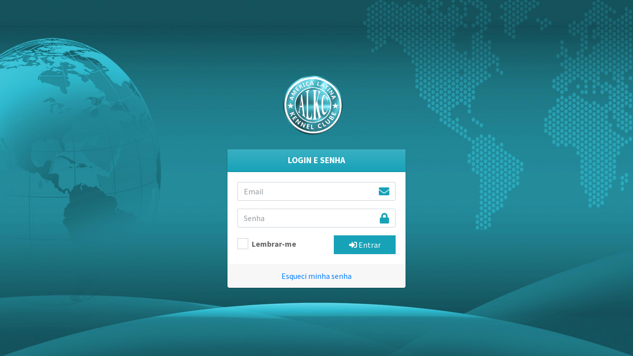

--- FILE ---
content_type: text/html; charset=UTF-8
request_url: https://www.megapedigree.com.br/login
body_size: 2089
content:
<!DOCTYPE html>
<html lang="pt-br">

<head>

    
    <meta charset="utf-8">
    <meta http-equiv="X-UA-Compatible" content="IE=edge">
    <meta name="viewport" content="width=device-width, initial-scale=1">
    <meta name="csrf-token" content="AJWDr2uQ1sKUlF4u1Xmknc1c4hU88DoSYgegvItA">

    
    
    
    <title>
                America Latina Kennel Club            </title>

    
        <link rel="stylesheet" href="https://www.megapedigree.com.br/vendor/icheck-bootstrap/icheck-bootstrap.min.css">

    
            <link rel="stylesheet" href="https://www.megapedigree.com.br/vendor/fontawesome-free/css/all.min.css">
        <link rel="stylesheet" href="https://www.megapedigree.com.br/vendor/overlayScrollbars/css/OverlayScrollbars.min.css">

        
        <link rel="stylesheet" href="https://www.megapedigree.com.br/vendor/datatables/css/dataTables.bootstrap4.min.css">
            
                        
            
            
            
            
                        
            
            
            
            
                            
            
            
            
            
                        
            
            
            
            
                        
            
            
            
            
        
            
            
            
            
        
            
            
            
                            <link rel="stylesheet" href="https://www.megapedigree.com.br/vendor/daterangepicker/daterangepicker.css">
            
                        
            
            
            
            
        
            
            
            
                            <link rel="stylesheet" href="https://www.megapedigree.com.br/vendor/bootstrap-colorpicker/css/bootstrap-colorpicker.min.css">
            
                        
            
            
            
            
        
            
            
            
            
        
            
            
            
                            <link rel="stylesheet" href="https://www.megapedigree.com.br/vendor/tempusdominus-bootstrap-4/css/tempusdominus-bootstrap-4.min.css">
            
                        
            
            
            
            
        
            
            
            
                            <link rel="stylesheet" href="https://www.megapedigree.com.br/vendor/bootstrap-slider/css/bootstrap-slider.min.css">
            
                        
            
            
            
            
                        
            
            
            
            
        
            
            
            
                            <link rel="stylesheet" href="https://www.megapedigree.com.br/vendor/bootstrap-select/dist/css/bootstrap-select.min.css">
            
                        
            
            
            
            
        
            
            
            
                            <link rel="stylesheet" href="https://www.megapedigree.com.br/vendor/summernote/summernote-bs4.min.css">
            
                        
            
            
            
            
        
            
            
            
                            <link rel="stylesheet" href="https://cdn.jsdelivr.net/npm/vue-multiselect@2.1.0/dist/vue-multiselect.min.css">
            
                        
            
            
            
            
        
            
            
            
            
        
            
            
            
            
        
            
            
            
            
        
            
            
            
            
        
            
            
            
            
        
            
            
            
            
        
            
            
            
                            <link rel="stylesheet" href="https://www.megapedigree.com.br/vendor/datatables-plugins/buttons/css/buttons.bootstrap4.min.css">
            
                        
            
            
            
            
        
            
            
            
            
        
            
            
            
            
        
            
            
            
            
                        
            
            
            
            
                        
            
            
            
            
        
            
            
            
                            <link rel="stylesheet" href="https://www.megapedigree.com.br/css/bootstrap-vue.min.css">
            
                        
            
            
            
            
                        
            
            
            
            
                        
            
            
            
            
        
            
            
            
                            <link rel="stylesheet" href="https://cdn.jsdelivr.net/npm/select2@4.1.0-rc.0/dist/css/select2.min.css">
            
        
            
            
            
                            <link rel="stylesheet" href="https://www.megapedigree.com.br/vendor/select2-bootstrap4-theme/select2-bootstrap4.min.css">
            
                        
            
            
            
                            <link rel="stylesheet" href="https://www.megapedigree.com.br/vendor/bootstrap4-fullscreen-modal/dist/bootstrap4-modal-fullscreen.min.css">
            
                        
            
            
            
            
                        
            
            
            
            
        
            
            
            
                            <link rel="stylesheet" href="https://www.megapedigree.com.br/vendor/slick/slick.css">
            
        
            
            
            
                            <link rel="stylesheet" href="https://www.megapedigree.com.br/vendor/slick/slick-theme.css">
            
            
        <link rel="stylesheet" href="https://www.megapedigree.com.br/vendor/adminlte/dist/css/adminlte.min.css?v=1769037149">
        <link rel="stylesheet" href="https://fonts.googleapis.com/css?family=Source+Sans+Pro:300,400,600,700,300italic,400italic,600italic">
    
    
    
    
            
    
    
</head>

<body class="login-page" >

    
    <div id="app">
        <div class="login-box">

        
        <div class="login-logo">
            <a href="https://www.megapedigree.com.br/home">
                <img src="https://www.megapedigree.com.br/images/logoblue.png" height="150">
                &nbsp;
            </a>
        </div>

        
        <div class="card ">

            
                            <div class="card-header bg-gradient-info">
                    <h3 class="card-title float-none text-center">
                        <b>LOGIN E SENHA</b>
                    </h3>
                </div>
            
            
            <div class="card-body login-card-body ">
                    <form action="https://www.megapedigree.com.br/login" method="post">
        <input type="hidden" name="_token" value="AJWDr2uQ1sKUlF4u1Xmknc1c4hU88DoSYgegvItA">

        
        <div class="input-group mb-3">
            <input type="email" name="email" class="form-control "
                   value="" placeholder="Email" autofocus>
            <div class="input-group-append">
                <div class="input-group-text">
                    <span class="fas fa-envelope fa-lg text-info"></span>
                </div>
            </div>
                    </div>

        
        <div class="input-group mb-3">
            <input type="password" name="password" class="form-control "
                   placeholder="Senha">
            <div class="input-group-append">
                <div class="input-group-text">
                    <span class="fas fa-lock fa-lg text-info"></span>
                </div>
            </div>
                    </div>

        
        <div class="row">
            <div class="col-7">
                <div class="icheck-primary">
                    <input type="checkbox" name="remember" id="remember">
                    <label for="remember">Lembrar-me</label>
                </div>
            </div>
            <div class="col-5">
                <button type=submit class="btn btn-block btn-flat btn-info">
                    <span class="fas fa-sign-in-alt"></span>
                    Entrar
                </button>
            </div>
        </div>

    </form>
            </div>

            
                            <div class="card-footer text-center">
                        
            <p class="my-0">
            <a href="https://www.megapedigree.com.br/password/reset">
                Esqueci minha senha
            </a>
        </p>
    
    
                    </div>
            
        </div>

    </div>
    </div>

    
            <script src="https://www.megapedigree.com.br/vendor/jquery/jquery.min.js"></script>
        <script src="https://www.megapedigree.com.br/vendor/bootstrap/js/bootstrap.bundle.min.js"></script>
        <script src="https://www.megapedigree.com.br/vendor/overlayScrollbars/js/jquery.overlayScrollbars.min.js"></script>

        
        <script src="https://www.megapedigree.com.br/vendor/datatables/js/jquery.dataTables.min.js" ></script>
            
        
            
            
            
                            <script src="https://www.megapedigree.com.br/vendor/datatables/js/dataTables.bootstrap4.min.js" ></script>
            
        
            
            
            
            
                        
            
            
            
                            <script src="https://cdnjs.cloudflare.com/ajax/libs/Chart.js/2.7.0/Chart.bundle.min.js" ></script>
            
                        
            
            
            
                            <script src="https://cdn.jsdelivr.net/npm/sweetalert2@11" ></script>
            
                            
            
            
            
                            <script src="https://www.megapedigree.com.br/vendor/bs-custom-file-input/bs-custom-file-input.min.js" ></script>
            
                        
            
            
            
                            <script src="https://cdn.jsdelivr.net/npm/vue-the-mask@0.11.1/dist/vue-the-mask.min.js" ></script>
            
                        
            
            
            
                            <script src="https://www.megapedigree.com.br/vendor/moment/moment.min.js" ></script>
            
        
            
            
            
                            <script src="https://www.megapedigree.com.br/vendor/daterangepicker/daterangepicker.js" ></script>
            
        
            
            
            
            
                        
            
            
            
                            <script src="https://www.megapedigree.com.br/vendor/bootstrap-colorpicker/js/bootstrap-colorpicker.min.js" ></script>
            
        
            
            
            
            
                        
            
            
            
                            <script src="https://www.megapedigree.com.br/vendor/moment/moment.min.js" ></script>
            
        
            
            
            
                            <script src="https://www.megapedigree.com.br/vendor/tempusdominus-bootstrap-4/js/tempusdominus-bootstrap-4.min.js" ></script>
            
        
            
            
            
            
                        
            
            
            
                            <script src="https://www.megapedigree.com.br/vendor/bootstrap-slider/bootstrap-slider.min.js" ></script>
            
        
            
            
            
            
                        
            
            
            
                            <script src="https://www.megapedigree.com.br/vendor/bootstrap-switch/js/bootstrap-switch.min.js" ></script>
            
                        
            
            
            
                            <script src="https://www.megapedigree.com.br/vendor/bootstrap-select/dist/js/bootstrap-select.min.js" ></script>
            
        
            
            
            
            
                        
            
            
            
                            <script src="https://www.megapedigree.com.br/vendor/summernote/summernote-bs4.min.js" ></script>
            
        
            
            
            
            
                        
            
            
            
                            <script src="https://cdn.jsdelivr.net/npm/vue-multiselect@2.1.0" ></script>
            
        
            
            
            
            
                        
            
            
            
                            <script src="https://www.megapedigree.com.br/vendor/datatables-plugins/buttons/js/dataTables.buttons.min.js" ></script>
            
        
            
            
            
                            <script src="https://www.megapedigree.com.br/vendor/datatables-plugins/buttons/js/buttons.bootstrap4.min.js" ></script>
            
        
            
            
            
                            <script src="https://www.megapedigree.com.br/vendor/datatables-plugins/buttons/js/buttons.html5.min.js" ></script>
            
        
            
            
            
                            <script src="https://www.megapedigree.com.br/vendor/datatables-plugins/buttons/js/buttons.print.min.js" ></script>
            
        
            
            
            
                            <script src="https://www.megapedigree.com.br/vendor/datatables-plugins/jszip/jszip.min.js" ></script>
            
        
            
            
            
                            <script src="https://www.megapedigree.com.br/vendor/datatables-plugins/pdfmake/pdfmake.min.js" ></script>
            
        
            
            
            
                            <script src="https://www.megapedigree.com.br/vendor/datatables-plugins/pdfmake/vfs_fonts.js" ></script>
            
        
            
            
            
            
                        
            
            
            
                            <script src="https://cdnjs.cloudflare.com/ajax/libs/vue/2.6.14/vue.min.js" ></script>
            
        
            
            
            
                            <script src="https://cdnjs.cloudflare.com/ajax/libs/vuex/3.6.2/vuex.min.js" ></script>
            
        
            
            
            
                            <script src="https://www.megapedigree.com.br/js/httpVueLoader.js" ></script>
            
        
            
            
            
                            <script src="https://www.megapedigree.com.br/js/vueloader.js" ></script>
            
                        
            
            
            
                            <script src="https://cdnjs.cloudflare.com/ajax/libs/axios/1.8.4/axios.min.js" ></script>
            
                        
            
            
            
                            <script src="https://www.megapedigree.com.br/js/bootstrap-vue.min.js" ></script>
            
        
            
            
            
            
                        
            
            
            
                            <script src="https://www.megapedigree.com.br/vendor/cpfvalidate/jquery.cpf-validate.1.0.min.js" ></script>
            
                        
            
            
            
                            <script src="https://cdnjs.cloudflare.com/ajax/libs/jquery.mask/1.14.16/jquery.mask.min.js" ></script>
            
                        
            
            
            
                            <script src="https://cdn.jsdelivr.net/npm/select2@4.1.0-rc.0/dist/js/select2.min.js" ></script>
            
        
            
            
            
            
        
            
            
            
            
                        
            
            
            
            
                        
            
            
            
                            <script src="https://www.megapedigree.com.br/js/jquery.browser.detection.js" ></script>
            
                        
            
            
            
                            <script src="https://www.megapedigree.com.br/vendor/slick/slick.min.js" ></script>
            
        
            
            
            
            
        
            
            
            
            
            
        <script src="https://www.megapedigree.com.br/vendor/adminlte/dist/js/adminlte.min.js"></script>
    
    
    
    
            <script>
    var currentBrowser = $.browserDetection(true);
    console.log(currentBrowser);

    if(currentBrowser != "Chrome" &&  currentBrowser != "Firefox") {
        swal.fire('Aviso', 'Use Google Chrome ou Firefox para acessar o sistema', 'info');
    }
</script>

</body>

</html>


--- FILE ---
content_type: text/css
request_url: https://www.megapedigree.com.br/vendor/bootstrap4-fullscreen-modal/dist/bootstrap4-modal-fullscreen.min.css
body_size: 203
content:
.modal.modal-fullscreen .modal-dialog{width:100vw;height:100vh;margin:0;padding:0;max-width:none}.modal.modal-fullscreen .modal-content{height:auto;height:100vh;border-radius:0;border:none}.modal.modal-fullscreen .modal-body{overflow-y:auto}
/*# sourceMappingURL=bootstrap4-modal-fullscreen.min.css.map */


--- FILE ---
content_type: application/javascript
request_url: https://www.megapedigree.com.br/js/bootstrap-vue.min.js
body_size: 134880
content:
/*!
 * BootstrapVue 2.23.1
 *
 * @link https://bootstrap-vue.org
 * @source https://github.com/bootstrap-vue/bootstrap-vue
 * @copyright (c) 2016-2022 BootstrapVue
 * @license MIT
 * https://github.com/bootstrap-vue/bootstrap-vue/blob/master/LICENSE
 */
! function (t, e) {
    "object" == typeof exports && "undefined" != typeof module ? module.exports = e(require("vue")) : "function" == typeof define && define.amd ? define(["vue"], e) : (t = "undefined" != typeof globalThis ? globalThis : t || self).bootstrapVue = e(t.Vue)
}(this, (function (t) {
    "use strict";

    function e(t) {
        return t && "object" == typeof t && "default" in t ? t : {
            default: t
        }
    }
    var i = e(t);

    function n(t, e) {
        var i = Object.keys(t);
        if (Object.getOwnPropertySymbols) {
            var n = Object.getOwnPropertySymbols(t);
            e && (n = n.filter((function (e) {
                return Object.getOwnPropertyDescriptor(t, e).enumerable
            }))), i.push.apply(i, n)
        }
        return i
    }

    function r(t) {
        for (var e = 1; e < arguments.length; e++) {
            var i = null != arguments[e] ? arguments[e] : {};
            e % 2 ? n(Object(i), !0).forEach((function (e) {
                c(t, e, i[e])
            })) : Object.getOwnPropertyDescriptors ? Object.defineProperties(t, Object.getOwnPropertyDescriptors(i)) : n(Object(i)).forEach((function (e) {
                Object.defineProperty(t, e, Object.getOwnPropertyDescriptor(i, e))
            }))
        }
        return t
    }

    function o(t) {
        return o = "function" == typeof Symbol && "symbol" == typeof Symbol.iterator ? function (t) {
            return typeof t
        } : function (t) {
            return t && "function" == typeof Symbol && t.constructor === Symbol && t !== Symbol.prototype ? "symbol" : typeof t
        }, o(t)
    }

    function s(t, e) {
        if (!(t instanceof e)) throw new TypeError("Cannot call a class as a function")
    }

    function a(t, e) {
        for (var i = 0; i < e.length; i++) {
            var n = e[i];
            n.enumerable = n.enumerable || !1, n.configurable = !0, "value" in n && (n.writable = !0), Object.defineProperty(t, n.key, n)
        }
    }

    function l(t, e, i) {
        return e && a(t.prototype, e), i && a(t, i), Object.defineProperty(t, "prototype", {
            writable: !1
        }), t
    }

    function c(t, e, i) {
        return e in t ? Object.defineProperty(t, e, {
            value: i,
            enumerable: !0,
            configurable: !0,
            writable: !0
        }) : t[e] = i, t
    }

    function u(t, e) {
        if ("function" != typeof e && null !== e) throw new TypeError("Super expression must either be null or a function");
        Object.defineProperty(t, "prototype", {
            value: Object.create(e && e.prototype, {
                constructor: {
                    value: t,
                    writable: !0,
                    configurable: !0
                }
            }),
            writable: !1
        }), e && h(t, e)
    }

    function d(t) {
        return d = Object.setPrototypeOf ? Object.getPrototypeOf : function (t) {
            return t.__proto__ || Object.getPrototypeOf(t)
        }, d(t)
    }

    function h(t, e) {
        return h = Object.setPrototypeOf || function (t, e) {
            return t.__proto__ = e, t
        }, h(t, e)
    }

    function f() {
        if ("undefined" == typeof Reflect || !Reflect.construct) return !1;
        if (Reflect.construct.sham) return !1;
        if ("function" == typeof Proxy) return !0;
        try {
            return Boolean.prototype.valueOf.call(Reflect.construct(Boolean, [], (function () {}))), !0
        } catch (t) {
            return !1
        }
    }

    function p(t, e, i) {
        return p = f() ? Reflect.construct : function (t, e, i) {
            var n = [null];
            n.push.apply(n, e);
            var r = new(Function.bind.apply(t, n));
            return i && h(r, i.prototype), r
        }, p.apply(null, arguments)
    }

    function m(t) {
        var e = "function" == typeof Map ? new Map : void 0;
        return m = function (t) {
            if (null === t || (i = t, -1 === Function.toString.call(i).indexOf("[native code]"))) return t;
            var i;
            if ("function" != typeof t) throw new TypeError("Super expression must either be null or a function");
            if ("undefined" != typeof e) {
                if (e.has(t)) return e.get(t);
                e.set(t, n)
            }

            function n() {
                return p(t, arguments, d(this).constructor)
            }
            return n.prototype = Object.create(t.prototype, {
                constructor: {
                    value: n,
                    enumerable: !1,
                    writable: !0,
                    configurable: !0
                }
            }), h(n, t)
        }, m(t)
    }

    function v(t, e) {
        if (null == t) return {};
        var i, n, r = function (t, e) {
            if (null == t) return {};
            var i, n, r = {},
                o = Object.keys(t);
            for (n = 0; n < o.length; n++) i = o[n], e.indexOf(i) >= 0 || (r[i] = t[i]);
            return r
        }(t, e);
        if (Object.getOwnPropertySymbols) {
            var o = Object.getOwnPropertySymbols(t);
            for (n = 0; n < o.length; n++) i = o[n], e.indexOf(i) >= 0 || Object.prototype.propertyIsEnumerable.call(t, i) && (r[i] = t[i])
        }
        return r
    }

    function g(t) {
        if (void 0 === t) throw new ReferenceError("this hasn't been initialised - super() hasn't been called");
        return t
    }

    function b(t, e) {
        if (e && ("object" == typeof e || "function" == typeof e)) return e;
        if (void 0 !== e) throw new TypeError("Derived constructors may only return object or undefined");
        return g(t)
    }

    function y(t) {
        var e = f();
        return function () {
            var i, n = d(t);
            if (e) {
                var r = d(this).constructor;
                i = Reflect.construct(n, arguments, r)
            } else i = n.apply(this, arguments);
            return b(this, i)
        }
    }

    function T(t, e) {
        for (; !Object.prototype.hasOwnProperty.call(t, e) && null !== (t = d(t)););
        return t
    }

    function w() {
        return w = "undefined" != typeof Reflect && Reflect.get ? Reflect.get : function (t, e, i) {
            var n = T(t, e);
            if (n) {
                var r = Object.getOwnPropertyDescriptor(n, e);
                return r.get ? r.get.call(arguments.length < 3 ? t : i) : r.value
            }
        }, w.apply(this, arguments)
    }

    function C(t, e) {
        return function (t) {
            if (Array.isArray(t)) return t
        }(t) || function (t, e) {
            var i = null == t ? null : "undefined" != typeof Symbol && t[Symbol.iterator] || t["@@iterator"];
            if (null == i) return;
            var n, r, o = [],
                s = !0,
                a = !1;
            try {
                for (i = i.call(t); !(s = (n = i.next()).done) && (o.push(n.value), !e || o.length !== e); s = !0);
            } catch (t) {
                a = !0, r = t
            } finally {
                try {
                    s || null == i.return || i.return()
                } finally {
                    if (a) throw r
                }
            }
            return o
        }(t, e) || k(t, e) || function () {
            throw new TypeError("Invalid attempt to destructure non-iterable instance.\nIn order to be iterable, non-array objects must have a [Symbol.iterator]() method.")
        }()
    }

    function S(t) {
        return function (t) {
            if (Array.isArray(t)) return x(t)
        }(t) || function (t) {
            if ("undefined" != typeof Symbol && null != t[Symbol.iterator] || null != t["@@iterator"]) return Array.from(t)
        }(t) || k(t) || function () {
            throw new TypeError("Invalid attempt to spread non-iterable instance.\nIn order to be iterable, non-array objects must have a [Symbol.iterator]() method.")
        }()
    }

    function k(t, e) {
        if (t) {
            if ("string" == typeof t) return x(t, e);
            var i = Object.prototype.toString.call(t).slice(8, -1);
            return "Object" === i && t.constructor && (i = t.constructor.name), "Map" === i || "Set" === i ? Array.from(t) : "Arguments" === i || /^(?:Ui|I)nt(?:8|16|32)(?:Clamped)?Array$/.test(i) ? x(t, e) : void 0
        }
    }

    function x(t, e) {
        (null == e || e > t.length) && (e = t.length);
        for (var i = 0, n = new Array(e); i < e; i++) n[i] = t[i];
        return n
    }
    var $ = function () {
            return ($ = Object.assign || function (t) {
                for (var e, i = 1, n = arguments.length; i < n; i++)
                    for (var r in e = arguments[i]) Object.prototype.hasOwnProperty.call(e, r) && (t[r] = e[r]);
                return t
            }).apply(this, arguments)
        },
        B = /-(\w)/g,
        D = /:(.*)/,
        _ = /;(?![^(]*\))/g;

    function F(t, e) {
        return e ? e.toUpperCase() : ""
    }

    function P(t) {
        for (var e, i = {}, n = 0, r = t.split(_); n < r.length; n++) {
            var o = r[n].split(D),
                s = o[0],
                a = o[1];
            (s = s.trim()) && ("string" == typeof a && (a = a.trim()), i[(e = s, e.replace(B, F))] = a)
        }
        return i
    }

    function I() {
        for (var t, e, i = {}, n = arguments.length; n--;)
            for (var r = 0, o = Object.keys(arguments[n]); r < o.length; r++) switch (t = o[r]) {
                case "class":
                case "style":
                case "directives":
                    if (Array.isArray(i[t]) || (i[t] = []), "style" === t) {
                        var s = void 0;
                        s = Array.isArray(arguments[n].style) ? arguments[n].style : [arguments[n].style];
                        for (var a = 0; a < s.length; a++) {
                            var l = s[a];
                            "string" == typeof l && (s[a] = P(l))
                        }
                        arguments[n].style = s
                    }
                    i[t] = i[t].concat(arguments[n][t]);
                    break;
                case "staticClass":
                    if (!arguments[n][t]) break;
                    void 0 === i[t] && (i[t] = ""), i[t] && (i[t] += " "), i[t] += arguments[n][t].trim();
                    break;
                case "on":
                case "nativeOn":
                    i[t] || (i[t] = {});
                    for (var c = 0, u = Object.keys(arguments[n][t] || {}); c < u.length; c++) e = u[c], i[t][e] ? i[t][e] = [].concat(i[t][e], arguments[n][t][e]) : i[t][e] = arguments[n][t][e];
                    break;
                case "attrs":
                case "props":
                case "domProps":
                case "scopedSlots":
                case "staticStyle":
                case "hook":
                case "transition":
                    i[t] || (i[t] = {}), i[t] = $({}, arguments[n][t], i[t]);
                    break;
                default:
                    i[t] || (i[t] = arguments[n][t])
            }
        return i
    }
    var O = i.default.version.startsWith("3"),
        E = O ? "ref_for" : "refInFor",
        V = ["class", "staticClass", "style", "attrs", "props", "domProps", "on", "nativeOn", "directives", "scopedSlots", "slot", "key", "ref", "refInFor"],
        L = i.default.extend.bind(i.default);
    if (O) {
        var R = i.default.extend,
            A = ["router-link", "transition", "transition-group"],
            M = i.default.vModelDynamic.created,
            H = i.default.vModelDynamic.beforeUpdate;
        i.default.vModelDynamic.created = function (t, e, i) {
            M.call(this, t, e, i), t._assign || (t._assign = function () {})
        }, i.default.vModelDynamic.beforeUpdate = function (t, e, i) {
            H.call(this, t, e, i), t._assign || (t._assign = function () {})
        }, L = function (t) {
            if ("object" === o(t) && t.render && !t.__alreadyPatched) {
                var e = t.render;
                t.__alreadyPatched = !0, t.render = function (i) {
                    var n = function (t, e, n) {
                        var s = void 0 === n ? [] : [Array.isArray(n) ? n.filter(Boolean) : n],
                            a = "string" == typeof t && !A.includes(t);
                        if (!(e && "object" === o(e) && !Array.isArray(e))) return i.apply(void 0, [t, e].concat(s));
                        var l = e.attrs,
                            c = e.props,
                            u = r(r({}, v(e, ["attrs", "props"])), {}, {
                                attrs: l,
                                props: a ? {} : c
                            });
                        return "router-link" !== t || u.slots || u.scopedSlots || (u.scopedSlots = {
                            $hasNormal: function () {}
                        }), i.apply(void 0, [t, u].concat(s))
                    };
                    if (t.functional) {
                        var s, a, l = arguments[1],
                            c = r({}, l);
                        c.data = {
                            attrs: r({}, l.data.attrs || {}),
                            props: r({}, l.data.props || {})
                        }, Object.keys(l.data || {}).forEach((function (t) {
                            V.includes(t) ? c.data[t] = l.data[t] : t in l.props ? c.data.props[t] = l.data[t] : t.startsWith("on") || (c.data.attrs[t] = l.data[t])
                        }));
                        var u = ["_ctx"],
                            d = (null === (s = l.children) || void 0 === s || null === (a = s.default) || void 0 === a ? void 0 : a.call(s)) || l.children;
                        return d && 0 === Object.keys(c.children).filter((function (t) {
                            return !u.includes(t)
                        })).length ? delete c.children : c.children = d, c.data.on = l.listeners, e.call(this, n, c)
                    }
                    return e.call(this, n)
                }
            }
            return R.call(this, t)
        }.bind(i.default)
    }
    var z = i.default.nextTick,
        N = "undefined" != typeof window,
        j = "undefined" != typeof document,
        G = "undefined" != typeof navigator,
        W = "undefined" != typeof Promise,
        U = "undefined" != typeof MutationObserver || "undefined" != typeof WebKitMutationObserver || "undefined" != typeof MozMutationObserver,
        Y = N && j && G,
        q = N ? window : {},
        K = j ? document : {},
        X = G ? navigator : {},
        Z = (X.userAgent || "").toLowerCase(),
        J = Z.indexOf("jsdom") > 0;
    /msie|trident/.test(Z);
    var Q, tt, et, it = function () {
            var t = !1;
            if (Y) try {
                var e = {
                    get passive() {
                        t = !0
                    }
                };
                q.addEventListener("test", e, e), q.removeEventListener("test", e, e)
            } catch (e) {
                t = !1
            }
            return t
        }(),
        nt = Y && ("ontouchstart" in K.documentElement || X.maxTouchPoints > 0),
        rt = Y && Boolean(q.PointerEvent || q.MSPointerEvent),
        ot = Y && "IntersectionObserver" in q && "IntersectionObserverEntry" in q && "intersectionRatio" in q.IntersectionObserverEntry.prototype,
        st = "BvConfig",
        at = ["xs", "sm", "md", "lg", "xl"],
        lt = /\[(\d+)]/g,
        ct = /^(BV?)/,
        ut = /^\d+$/,
        dt = /^\..+/,
        ht = /^#/,
        ft = /^#[A-Za-z]+[\w\-:.]*$/,
        pt = /(<([^>]+)>)/gi,
        mt = /\B([A-Z])/g,
        vt = /([a-z])([A-Z])/g,
        gt = /^[0-9]*\.?[0-9]+$/,
        bt = /\+/g,
        yt = /[-/\\^$*+?.()|[\]{}]/g,
        Tt = /[\s\uFEFF\xA0]+/g,
        wt = /\s+/,
        Ct = /\/\*$/,
        St = /(\s|^)(\w)/g,
        kt = /^\s+/,
        xt = /_/g,
        $t = /-(\w)/g,
        Bt = /^\d+-\d\d?-\d\d?(?:\s|T|$)/,
        Dt = /-|\s|T/,
        _t = /^([0-1]?[0-9]|2[0-3]):[0-5]?[0-9](:[0-5]?[0-9])?$/,
        Ft = /^.*(#[^#]+)$/,
        Pt = /%2C/g,
        It = /[!'()*]/g,
        Ot = /^(\?|#|&)/,
        Et = /^\d+(\.\d*)?[/:]\d+(\.\d*)?$/,
        Vt = /[/:]/,
        Lt = /^col-/,
        Rt = /^BIcon/,
        At = /-u-.+/,
        Element = N ? q.Element : function (t) {
            u(Element, t);
            var e = y(Element);

            function Element() {
                return s(this, Element), e.apply(this, arguments)
            }
            return Element
        }(m(Object)),
        HTMLElement = N ? q.HTMLElement : function (t) {
            u(HTMLElement, t);
            var e = y(HTMLElement);

            function HTMLElement() {
                return s(this, HTMLElement), e.apply(this, arguments)
            }
            return HTMLElement
        }(Element),
        SVGElement = N ? q.SVGElement : function (t) {
            u(SVGElement, t);
            var e = y(SVGElement);

            function SVGElement() {
                return s(this, SVGElement), e.apply(this, arguments)
            }
            return SVGElement
        }(Element),
        Mt = N ? q.File : function (t) {
            u(i, t);
            var e = y(i);

            function i() {
                return s(this, i), e.apply(this, arguments)
            }
            return i
        }(m(Object)),
        Ht = function (t) {
            return o(t)
        },
        zt = function (t) {
            return void 0 === t
        },
        Nt = function (t) {
            return null === t
        },
        jt = function (t) {
            return zt(t) || Nt(t)
        },
        Gt = function (t) {
            return "function" === Ht(t)
        },
        Wt = function (t) {
            return "boolean" === Ht(t)
        },
        Ut = function (t) {
            return "string" === Ht(t)
        },
        Yt = function (t) {
            return "number" === Ht(t)
        },
        qt = function (t) {
            return gt.test(String(t))
        },
        Kt = function (t) {
            return Array.isArray(t)
        },
        Xt = function (t) {
            return null !== t && "object" === o(t)
        },
        Zt = function (t) {
            return "[object Object]" === Object.prototype.toString.call(t)
        },
        Jt = function (t) {
            return t instanceof Date
        },
        Qt = function (t) {
            return t instanceof Event
        },
        te = function (t) {
            return "RegExp" === function (t) {
                return Object.prototype.toString.call(t).slice(8, -1)
            }(t)
        },
        ee = function () {
            return Object.assign.apply(Object, arguments)
        },
        ie = function (t, e) {
            return Object.create(t, e)
        },
        ne = function (t, e) {
            return Object.defineProperties(t, e)
        },
        re = function (t, e, i) {
            return Object.defineProperty(t, e, i)
        },
        oe = function (t) {
            return Object.getOwnPropertyNames(t)
        },
        se = function (t) {
            return Object.keys(t)
        },
        ae = function (t, e) {
            return Object.prototype.hasOwnProperty.call(t, e)
        },
        le = function (t) {
            return r({}, t)
        },
        ce = function (t, e) {
            return se(t).filter((function (t) {
                return -1 !== e.indexOf(t)
            })).reduce((function (e, i) {
                return r(r({}, e), {}, c({}, i, t[i]))
            }), {})
        },
        ue = function (t, e) {
            return se(t).filter((function (t) {
                return -1 === e.indexOf(t)
            })).reduce((function (e, i) {
                return r(r({}, e), {}, c({}, i, t[i]))
            }), {})
        },
        de = function t(e, i) {
            return Xt(e) && Xt(i) && se(i).forEach((function (n) {
                Xt(i[n]) ? (e[n] && Xt(e[n]) || (e[n] = i[n]), t(e[n], i[n])) : ee(e, c({}, n, i[n]))
            })), e
        },
        he = function (t) {
            return se(t).sort().reduce((function (e, i) {
                return r(r({}, e), {}, c({}, i, t[i]))
            }), {})
        },
        fe = function t(e) {
            var i = arguments.length > 1 && void 0 !== arguments[1] ? arguments[1] : e;
            return Kt(e) ? e.reduce((function (e, i) {
                return [].concat(S(e), [t(i, i)])
            }), []) : Zt(e) ? se(e).reduce((function (i, n) {
                return r(r({}, i), {}, c({}, n, t(e[n], e[n])))
            }), {}) : i
        },
        pe = function (t) {
            return t
        },
        me = function (t, e) {
            var i = arguments.length > 2 && void 0 !== arguments[2] ? arguments[2] : void 0;
            if (!(e = Kt(e) ? e.join(".") : e) || !Xt(t)) return i;
            if (e in t) return t[e];
            var n = (e = String(e).replace(lt, ".$1")).split(".").filter(pe);
            return 0 === n.length ? i : n.every((function (e) {
                return Xt(t) && e in t && !jt(t = t[e])
            })) ? t : Nt(t) ? null : i
        },
        ve = function (t, e) {
            var i = arguments.length > 2 && void 0 !== arguments[2] ? arguments[2] : null,
                n = me(t, e);
            return jt(n) ? i : n
        },
        ge = function (t) {
            var e = arguments.length > 1 && void 0 !== arguments[1] ? arguments[1] : null,
                i = "undefined" != typeof process && process && process.env || {};
            return t ? i[t] || e : i
        },
        be = function () {
            return ge("BOOTSTRAP_VUE_NO_WARN") || "production" === ge("NODE_ENV")
        },
        ye = function (t) {
            var e = arguments.length > 1 && void 0 !== arguments[1] ? arguments[1] : null;
            be() || console.warn("[BootstrapVue warn]: ".concat(e ? "".concat(e, " - ") : "").concat(t))
        },
        Te = function (t) {
            return !Y && (ye("".concat(t, ": Can not be called during SSR.")), !0)
        },
        we = function (t) {
            return !W && (ye("".concat(t, ": Requires Promise support.")), !0)
        },
        Ce = function () {
            function t() {
                s(this, t), this.$_config = {}
            }
            return l(t, [{
                key: "setConfig",
                value: function () {
                    var t = this,
                        e = arguments.length > 0 && void 0 !== arguments[0] ? arguments[0] : {};
                    if (Zt(e)) {
                        var i = oe(e);
                        i.forEach((function (i) {
                            var n = e[i];
                            "breakpoints" === i ? !Kt(n) || n.length < 2 || n.some((function (t) {
                                return !Ut(t) || 0 === t.length
                            })) ? ye('"breakpoints" must be an array of at least 2 breakpoint names', st) : t.$_config[i] = fe(n) : Zt(n) && (t.$_config[i] = oe(n).reduce((function (t, e) {
                                return zt(n[e]) || (t[e] = fe(n[e])), t
                            }), t.$_config[i] || {}))
                        }))
                    }
                }
            }, {
                key: "resetConfig",
                value: function () {
                    this.$_config = {}
                }
            }, {
                key: "getConfig",
                value: function () {
                    return fe(this.$_config)
                }
            }, {
                key: "getConfigValue",
                value: function (t) {
                    var e = arguments.length > 1 && void 0 !== arguments[1] ? arguments[1] : void 0;
                    return fe(me(this.$_config, t, e))
                }
            }]), t
        }(),
        Se = function () {
            var t = arguments.length > 0 && void 0 !== arguments[0] ? arguments[0] : {},
                e = arguments.length > 1 && void 0 !== arguments[1] ? arguments[1] : i.default;
            e.prototype.$bvConfig = i.default.prototype.$bvConfig = e.prototype.$bvConfig || i.default.prototype.$bvConfig || new Ce, e.prototype.$bvConfig.setConfig(t)
        },
        ke = (Q = !1, tt = ["Multiple instances of Vue detected!", "You may need to set up an alias for Vue in your bundler config.", "See: https://bootstrap-vue.org/docs#using-module-bundlers"].join("\n"), function (t) {
            Q || i.default === t || J || ye(tt), Q = !0
        }),
        xe = function () {
            var t = arguments.length > 0 && void 0 !== arguments[0] ? arguments[0] : {},
                e = t.components,
                i = t.directives,
                n = t.plugins,
                r = function t(r) {
                    var o = arguments.length > 1 && void 0 !== arguments[1] ? arguments[1] : {};
                    t.installed || (t.installed = !0, ke(r), Se(o, r), _e(r, e), Pe(r, i), Be(r, n))
                };
            return r.installed = !1, r
        },
        $e = function () {
            var t = arguments.length > 0 && void 0 !== arguments[0] ? arguments[0] : {},
                e = arguments.length > 1 && void 0 !== arguments[1] ? arguments[1] : {};
            return r(r({}, e), {}, {
                install: xe(t)
            })
        },
        Be = function (t) {
            var e = arguments.length > 1 && void 0 !== arguments[1] ? arguments[1] : {};
            for (var i in e) i && e[i] && t.use(e[i])
        },
        De = function (t, e, i) {
            t && e && i && t.component(e, i)
        },
        _e = function (t) {
            var e = arguments.length > 1 && void 0 !== arguments[1] ? arguments[1] : {};
            for (var i in e) De(t, i, e[i])
        },
        Fe = function (t, e, i) {
            t && e && i && t.directive(e.replace(/^VB/, "B"), i)
        },
        Pe = function (t) {
            var e = arguments.length > 1 && void 0 !== arguments[1] ? arguments[1] : {};
            for (var i in e) Fe(t, i, e[i])
        },
        Ie = "BAlert",
        Oe = "BAspect",
        Ee = "BAvatar",
        Ve = "BAvatarGroup",
        Le = "BBadge",
        Re = "BBreadcrumb",
        Ae = "BBreadcrumbItem",
        Me = "BBreadcrumbLink",
        He = "BButton",
        ze = "BButtonClose",
        Ne = "BButtonGroup",
        je = "BButtonToolbar",
        Ge = "BCalendar",
        We = "BCard",
        Ue = "BCardBody",
        Ye = "BCardFooter",
        qe = "BCardGroup",
        Ke = "BCardHeader",
        Xe = "BCardImg",
        Ze = "BCardImgLazy",
        Je = "BCardSubTitle",
        Qe = "BCardText",
        ti = "BCardTitle",
        ei = "BCarousel",
        ii = "BCarouselSlide",
        ni = "BCol",
        ri = "BCollapse",
        oi = "BContainer",
        si = "BDropdown",
        ai = "BDropdownDivider",
        li = "BDropdownForm",
        ci = "BDropdownGroup",
        ui = "BDropdownHeader",
        di = "BDropdownItem",
        hi = "BDropdownItemButton",
        fi = "BDropdownText",
        pi = "BEmbed",
        mi = "BForm",
        vi = "BFormCheckbox",
        gi = "BFormCheckboxGroup",
        bi = "BFormDatalist",
        yi = "BFormDatepicker",
        Ti = "BFormFile",
        wi = "BFormGroup",
        Ci = "BFormInput",
        Si = "BFormInvalidFeedback",
        ki = "BFormRadio",
        xi = "BFormRadioGroup",
        $i = "BFormRating",
        Bi = "BFormRow",
        Di = "BFormSelect",
        _i = "BFormSelectOption",
        Fi = "BFormSelectOptionGroup",
        Pi = "BFormSpinbutton",
        Ii = "BFormTag",
        Oi = "BFormTags",
        Ei = "BFormText",
        Vi = "BFormTextarea",
        Li = "BFormTimepicker",
        Ri = "BFormValidFeedback",
        Ai = "BIcon",
        Mi = "BImg",
        Hi = "BImgLazy",
        zi = "BInputGroup",
        Ni = "BInputGroupAddon",
        ji = "BInputGroupAppend",
        Gi = "BInputGroupPrepend",
        Wi = "BInputGroupText",
        Ui = "BJumbotron",
        Yi = "BLink",
        qi = "BListGroup",
        Ki = "BListGroupItem",
        Xi = "BMedia",
        Zi = "BMediaAside",
        Ji = "BMediaBody",
        Qi = "BModal",
        tn = "BNav",
        en = "BNavbar",
        nn = "BNavbarBrand",
        rn = "BNavbarNav",
        on = "BNavbarToggle",
        sn = "BNavForm",
        an = "BNavItem",
        ln = "BNavItemDropdown",
        cn = "BOverlay",
        un = "BPagination",
        dn = "BPaginationNav",
        hn = "BPopover",
        fn = "BProgress",
        pn = "BProgressBar",
        mn = "BRow",
        vn = "BSidebar",
        gn = "BSkeleton",
        bn = "BSkeletonIcon",
        yn = "BSkeletonImg",
        Tn = "BSkeletonTable",
        wn = "BSkeletonWrapper",
        Cn = "BSpinner",
        Sn = "BTab",
        kn = "BTable",
        xn = "BTableCell",
        $n = "BTableLite",
        Bn = "BTableSimple",
        Dn = "BTabs",
        _n = "BTbody",
        Fn = "BTfoot",
        Pn = "BThead",
        In = "BTime",
        On = "BToast",
        En = "BToaster",
        Vn = "BTooltip",
        Ln = "BVTransporter",
        Rn = "blur",
        An = "cancel",
        Mn = "change",
        Hn = "click",
        zn = "close",
        Nn = "context",
        jn = "context-changed",
        Gn = "destroyed",
        Wn = "disable",
        Un = "disabled",
        Yn = "enable",
        qn = "enabled",
        Kn = "filtered",
        Xn = "first",
        Zn = "focusin",
        Jn = "focusout",
        Qn = "head-clicked",
        tr = "hidden",
        er = "hide",
        ir = "input",
        nr = "last",
        rr = "mouseenter",
        or = "mouseleave",
        sr = "next",
        ar = "open",
        lr = "page-click",
        cr = "prev",
        ur = "refreshed",
        dr = "row-clicked",
        hr = "selected",
        fr = "show",
        pr = "shown",
        mr = "sliding-end",
        vr = "toggle",
        gr = O ? "vnodeBeforeUnmount" : "hook:beforeDestroy",
        br = O ? "vNodeUnmounted" : "hook:destroyed",
        yr = "bv",
        Tr = {
            passive: !0
        },
        wr = {
            passive: !0,
            capture: !1
        },
        Cr = void 0,
        Sr = Array,
        kr = Boolean,
        xr = Date,
        $r = Function,
        Br = Number,
        Dr = Object,
        _r = RegExp,
        Fr = String,
        Pr = [Sr, $r],
        Ir = [Sr, Dr],
        Or = [Sr, Dr, Fr],
        Er = [Sr, Fr],
        Vr = [kr, Br],
        Lr = [kr, Br, Fr],
        Rr = [kr, Fr],
        Ar = [xr, Fr],
        Mr = [$r, Fr],
        Hr = [Br, Fr],
        zr = [Br, Dr, Fr],
        Nr = [Dr, $r],
        jr = [Dr, Fr],
        Gr = "append",
        Wr = "badge",
        Ur = "bottom-row",
        Yr = "button-content",
        qr = "custom-foot",
        Kr = "default",
        Xr = "empty",
        Zr = "file-name",
        Jr = "first",
        Qr = "footer",
        to = "header",
        eo = "label",
        io = "lead",
        no = "modal-cancel",
        ro = "modal-ok",
        oo = "modal-title",
        so = "prepend",
        ao = "row-details",
        lo = "table-busy",
        co = "table-caption",
        uo = "table-colgroup",
        ho = "thead-top",
        fo = "title",
        po = "top-row",
        mo = function () {
            return Array.from.apply(Array, arguments)
        },
        vo = function (t, e) {
            return -1 !== t.indexOf(e)
        },
        go = function () {
            for (var t = arguments.length, e = new Array(t), i = 0; i < t; i++) e[i] = arguments[i];
            return Array.prototype.concat.apply([], e)
        },
        bo = function (t, e) {
            var i = Gt(e) ? e : function () {
                return e
            };
            return Array.apply(null, {
                length: t
            }).map(i)
        },
        yo = function (t) {
            return t.reduce((function (t, e) {
                return go(t, e)
            }), [])
        },
        To = function t(e) {
            return e.reduce((function (e, i) {
                return go(e, Array.isArray(i) ? t(i) : i)
            }), [])
        },
        wo = function (t) {
            var e = arguments.length > 1 && void 0 !== arguments[1] ? arguments[1] : {},
                i = arguments.length > 2 && void 0 !== arguments[2] ? arguments[2] : {};
            return (t = go(t).filter(pe)).some((function (t) {
                return e[t] || i[t]
            }))
        },
        Co = function (t) {
            var e, i = arguments.length > 1 && void 0 !== arguments[1] ? arguments[1] : {},
                n = arguments.length > 2 && void 0 !== arguments[2] ? arguments[2] : {},
                r = arguments.length > 3 && void 0 !== arguments[3] ? arguments[3] : {};
            t = go(t).filter(pe);
            for (var o = 0; o < t.length && !e; o++) {
                var s = t[o];
                e = n[s] || r[s]
            }
            return Gt(e) ? e(i) : e
        },
        So = L({
            methods: {
                hasNormalizedSlot: function () {
                    var t = arguments.length > 0 && void 0 !== arguments[0] ? arguments[0] : Kr,
                        e = arguments.length > 1 && void 0 !== arguments[1] ? arguments[1] : this.$scopedSlots,
                        i = arguments.length > 2 && void 0 !== arguments[2] ? arguments[2] : this.$slots;
                    return wo(t, e, i)
                },
                normalizeSlot: function () {
                    var t = arguments.length > 0 && void 0 !== arguments[0] ? arguments[0] : Kr,
                        e = arguments.length > 1 && void 0 !== arguments[1] ? arguments[1] : {},
                        i = arguments.length > 2 && void 0 !== arguments[2] ? arguments[2] : this.$scopedSlots,
                        n = arguments.length > 3 && void 0 !== arguments[3] ? arguments[3] : this.$slots,
                        r = Co(t, e, i, n);
                    return r ? go(r) : r
                }
            }
        }),
        ko = function (t) {
            var e = arguments.length > 1 && void 0 !== arguments[1] ? arguments[1] : NaN,
                i = parseInt(t, 10);
            return isNaN(i) ? e : i
        },
        xo = function (t) {
            var e = arguments.length > 1 && void 0 !== arguments[1] ? arguments[1] : NaN,
                i = parseFloat(t);
            return isNaN(i) ? e : i
        },
        $o = function (t, e) {
            return xo(t).toFixed(ko(e, 0))
        },
        Bo = function (t) {
            return t.replace(mt, "-$1").toLowerCase()
        },
        Do = function (t) {
            return (t = Bo(t).replace($t, (function (t, e) {
                return e ? e.toUpperCase() : ""
            }))).charAt(0).toUpperCase() + t.slice(1)
        },
        _o = function (t) {
            return t.replace(xt, " ").replace(vt, (function (t, e, i) {
                return e + " " + i
            })).replace(St, (function (t, e, i) {
                return e + i.toUpperCase()
            }))
        },
        Fo = function (t) {
            return (t = Ut(t) ? t.trim() : String(t)).charAt(0).toUpperCase() + t.slice(1)
        },
        Po = function (t) {
            return t.replace(yt, "\\$&")
        },
        Io = function (t) {
            var e = arguments.length > 1 && void 0 !== arguments[1] ? arguments[1] : 2;
            return jt(t) ? "" : Kt(t) || Zt(t) && t.toString === Object.prototype.toString ? JSON.stringify(t, null, e) : String(t)
        },
        Oo = function (t) {
            return Io(t).trim()
        },
        Eo = function (t) {
            return Io(t).toLowerCase()
        },
        Vo = Element.prototype,
        Lo = ["button", "[href]:not(.disabled)", "input", "select", "textarea", "[tabindex]", "[contenteditable]"].map((function (t) {
            return "".concat(t, ":not(:disabled):not([disabled])")
        })).join(", "),
        Ro = Vo.matches || Vo.msMatchesSelector || Vo.webkitMatchesSelector,
        Ao = Vo.closest || function (t) {
            var e = this;
            do {
                if (Xo(e, t)) return e;
                e = e.parentElement || e.parentNode
            } while (!Nt(e) && e.nodeType === Node.ELEMENT_NODE);
            return null
        },
        Mo = (q.requestAnimationFrame || q.webkitRequestAnimationFrame || q.mozRequestAnimationFrame || q.msRequestAnimationFrame || q.oRequestAnimationFrame || function (t) {
            return setTimeout(t, 16)
        }).bind(q),
        Ho = q.MutationObserver || q.WebKitMutationObserver || q.MozMutationObserver || null,
        zo = function (t) {
            return !(!t || t.nodeType !== Node.ELEMENT_NODE)
        },
        No = function () {
            var t = arguments.length > 0 && void 0 !== arguments[0] ? arguments[0] : [],
                e = K.activeElement;
            return e && !t.some((function (t) {
                return t === e
            })) ? e : null
        },
        jo = function (t, e) {
            return Io(t).toLowerCase() === Io(e).toLowerCase()
        },
        Go = function (t) {
            return zo(t) && t === No()
        },
        Wo = function (t) {
            if (!zo(t) || !t.parentNode || !Jo(K.body, t)) return !1;
            if ("none" === cs(t, "display")) return !1;
            var e = us(t);
            return !!(e && e.height > 0 && e.width > 0)
        },
        Uo = function (t) {
            return !zo(t) || t.disabled || ss(t, "disabled") || is(t, "disabled")
        },
        Yo = function (t) {
            return zo(t) && t.offsetHeight
        },
        qo = function (t, e) {
            return mo((zo(e) ? e : K).querySelectorAll(t))
        },
        Ko = function (t, e) {
            return (zo(e) ? e : K).querySelector(t) || null
        },
        Xo = function (t, e) {
            return !!zo(t) && Ro.call(t, e)
        },
        Zo = function (t, e) {
            var i = arguments.length > 2 && void 0 !== arguments[2] && arguments[2];
            if (!zo(e)) return null;
            var n = Ao.call(e, t);
            return i ? n : n === e ? null : n
        },
        Jo = function (t, e) {
            return !(!t || !Gt(t.contains)) && t.contains(e)
        },
        Qo = function (t) {
            return K.getElementById(/^#/.test(t) ? t.slice(1) : t) || null
        },
        ts = function (t, e) {
            e && zo(t) && t.classList && t.classList.add(e)
        },
        es = function (t, e) {
            e && zo(t) && t.classList && t.classList.remove(e)
        },
        is = function (t, e) {
            return !!(e && zo(t) && t.classList) && t.classList.contains(e)
        },
        ns = function (t, e, i) {
            e && zo(t) && t.setAttribute(e, i)
        },
        rs = function (t, e) {
            e && zo(t) && t.removeAttribute(e)
        },
        os = function (t, e) {
            return e && zo(t) ? t.getAttribute(e) : null
        },
        ss = function (t, e) {
            return e && zo(t) ? t.hasAttribute(e) : null
        },
        as = function (t, e, i) {
            e && zo(t) && (t.style[e] = i)
        },
        ls = function (t, e) {
            e && zo(t) && (t.style[e] = "")
        },
        cs = function (t, e) {
            return e && zo(t) && t.style[e] || null
        },
        us = function (t) {
            return zo(t) ? t.getBoundingClientRect() : null
        },
        ds = function (t) {
            var e = q.getComputedStyle;
            return e && zo(t) ? e(t) : {}
        },
        hs = function () {
            return q.getSelection ? q.getSelection() : null
        },
        fs = function (t) {
            var e = {
                top: 0,
                left: 0
            };
            if (!zo(t) || 0 === t.getClientRects().length) return e;
            var i = us(t);
            if (i) {
                var n = t.ownerDocument.defaultView;
                e.top = i.top + n.pageYOffset, e.left = i.left + n.pageXOffset
            }
            return e
        },
        ps = function (t) {
            var e = {
                top: 0,
                left: 0
            };
            if (!zo(t)) return e;
            var i = {
                    top: 0,
                    left: 0
                },
                n = ds(t);
            if ("fixed" === n.position) e = us(t) || e;
            else {
                e = fs(t);
                for (var r = t.ownerDocument, o = t.offsetParent || r.documentElement; o && (o === r.body || o === r.documentElement) && "static" === ds(o).position;) o = o.parentNode;
                if (o && o !== t && o.nodeType === Node.ELEMENT_NODE) {
                    i = fs(o);
                    var s = ds(o);
                    i.top += xo(s.borderTopWidth, 0), i.left += xo(s.borderLeftWidth, 0)
                }
            }
            return {
                top: e.top - i.top - xo(n.marginTop, 0),
                left: e.left - i.left - xo(n.marginLeft, 0)
            }
        },
        ms = function () {
            var t = arguments.length > 0 && void 0 !== arguments[0] ? arguments[0] : document;
            return qo(Lo, t).filter(Wo).filter((function (t) {
                return t.tabIndex > -1 && !t.disabled
            }))
        },
        vs = function (t) {
            var e = arguments.length > 1 && void 0 !== arguments[1] ? arguments[1] : {};
            try {
                t.focus(e)
            } catch (t) {}
            return Go(t)
        },
        gs = function (t) {
            try {
                t.blur()
            } catch (t) {}
            return !Go(t)
        },
        bs = function (t) {
            var e = ie(null);
            return function () {
                for (var i = arguments.length, n = new Array(i), r = 0; r < i; r++) n[r] = arguments[r];
                var o = JSON.stringify(n);
                return e[o] = e[o] || t.apply(null, n)
            }
        },
        ys = i.default.prototype,
        Ts = function (t) {
            var e = arguments.length > 1 && void 0 !== arguments[1] ? arguments[1] : void 0,
                i = ys.$bvConfig;
            return i ? i.getConfigValue(t, e) : fe(e)
        },
        ws = function (t) {
            var e = arguments.length > 1 && void 0 !== arguments[1] ? arguments[1] : null,
                i = arguments.length > 2 && void 0 !== arguments[2] ? arguments[2] : void 0;
            return e ? Ts("".concat(t, ".").concat(e), i) : Ts(t, {})
        },
        Cs = function () {
            return Ts("breakpoints", at)
        },
        Ss = bs((function () {
            return Cs()
        })),
        ks = bs((function () {
            var t = fe(Ss());
            return t[0] = "", t
        })),
        xs = function (t, e) {
            return t + Fo(e)
        },
        $s = function (t, e) {
            return i = e.replace(t, ""), (i = Ut(i) ? i.trim() : String(i)).charAt(0).toLowerCase() + i.slice(1);
            var i
        },
        Bs = function (t, e) {
            return e + (t ? Fo(t) : "")
        },
        Ds = function () {
            var t = arguments.length > 0 && void 0 !== arguments[0] ? arguments[0] : Cr,
                e = arguments.length > 1 && void 0 !== arguments[1] ? arguments[1] : void 0,
                i = arguments.length > 2 && void 0 !== arguments[2] ? arguments[2] : void 0,
                n = arguments.length > 3 && void 0 !== arguments[3] ? arguments[3] : void 0,
                o = !0 === i;
            return n = o ? n : i, r(r(r({}, t ? {
                type: t
            } : {}), o ? {
                required: o
            } : zt(e) ? {} : {
                default: Xt(e) ? function () {
                    return e
                } : e
            }), zt(n) ? {} : {
                validator: n
            })
        },
        _s = function (t) {
            var e = arguments.length > 1 && void 0 !== arguments[1] ? arguments[1] : pe;
            if (Kt(t)) return t.map(e);
            var i = {};
            for (var n in t) ae(t, n) && (i[e(n)] = Xt(t[n]) ? le(t[n]) : t[n]);
            return i
        },
        Fs = function (t, e) {
            var i = arguments.length > 2 && void 0 !== arguments[2] ? arguments[2] : pe;
            return (Kt(t) ? t.slice() : se(t)).reduce((function (t, n) {
                return t[i(n)] = e[n], t
            }), {})
        },
        Ps = function (t, e, i) {
            return r(r({}, fe(t)), {}, {
                default: function () {
                    var n = ws(i, e, t.default);
                    return Gt(n) ? n() : n
                }
            })
        },
        Is = function (t, e) {
            return se(t).reduce((function (i, n) {
                return r(r({}, i), {}, c({}, n, Ps(t[n], n, e)))
            }), {})
        },
        Os = Ps({}, "", "").default.name,
        Es = function (t) {
            return Gt(t) && t.name && t.name !== Os
        },
        Vs = function (t) {
            var e = arguments.length > 1 && void 0 !== arguments[1] ? arguments[1] : {},
                i = e.type,
                n = void 0 === i ? Cr : i,
                r = e.defaultValue,
                o = void 0 === r ? void 0 : r,
                s = e.validator,
                a = void 0 === s ? void 0 : s,
                l = e.event,
                u = void 0 === l ? ir : l,
                d = c({}, t, Ds(n, o, a)),
                h = L({
                    model: {
                        prop: t,
                        event: u
                    },
                    props: d
                });
            return {
                mixin: h,
                props: d,
                prop: t,
                event: u
            }
        },
        Ls = function (t) {
            return it ? Xt(t) ? t : {
                capture: !!t || !1
            } : !!(Xt(t) ? t.capture : t)
        },
        Rs = function (t, e, i, n) {
            t && t.addEventListener && t.addEventListener(e, i, Ls(n))
        },
        As = function (t, e, i, n) {
            t && t.removeEventListener && t.removeEventListener(e, i, Ls(n))
        },
        Ms = function (t) {
            for (var e = t ? Rs : As, i = arguments.length, n = new Array(i > 1 ? i - 1 : 0), r = 1; r < i; r++) n[r - 1] = arguments[r];
            e.apply(void 0, n)
        },
        Hs = function (t) {
            var e = arguments.length > 1 && void 0 !== arguments[1] ? arguments[1] : {},
                i = e.preventDefault,
                n = void 0 === i || i,
                r = e.propagation,
                o = void 0 === r || r,
                s = e.immediatePropagation,
                a = void 0 !== s && s;
            n && t.preventDefault(), o && t.stopPropagation(), a && t.stopImmediatePropagation()
        },
        zs = function (t) {
            return Bo(t.replace(ct, ""))
        },
        Ns = function (t, e) {
            return [yr, zs(t), e].join("::")
        },
        js = function (t, e) {
            return [yr, e, zs(t)].join("::")
        },
        Gs = Is({
            ariaLabel: Ds(Fr, "Close"),
            content: Ds(Fr, "&times;"),
            disabled: Ds(kr, !1),
            textVariant: Ds(Fr)
        }, ze),
        Ws = L({
            name: ze,
            functional: !0,
            props: Gs,
            render: function (t, e) {
                var i = e.props,
                    n = e.data,
                    r = e.slots,
                    o = e.scopedSlots,
                    s = r(),
                    a = o || {},
                    l = {
                        staticClass: "close",
                        class: c({}, "text-".concat(i.textVariant), i.textVariant),
                        attrs: {
                            type: "button",
                            disabled: i.disabled,
                            "aria-label": i.ariaLabel ? String(i.ariaLabel) : null
                        },
                        on: {
                            click: function (t) {
                                i.disabled && Qt(t) && Hs(t)
                            }
                        }
                    };
                return wo(Kr, a, s) || (l.domProps = {
                    innerHTML: i.content
                }), t("button", I(n, l), Co(Kr, {}, a, s))
            }
        }),
        Us = {
            name: "",
            enterClass: "",
            enterActiveClass: "",
            enterToClass: "show",
            leaveClass: "show",
            leaveActiveClass: "",
            leaveToClass: ""
        },
        Ys = r(r({}, Us), {}, {
            enterActiveClass: "fade",
            leaveActiveClass: "fade"
        }),
        qs = {
            appear: Ds(kr, !1),
            mode: Ds(Fr),
            noFade: Ds(kr, !1),
            transProps: Ds(Dr)
        },
        Ks = L({
            name: "BVTransition",
            functional: !0,
            props: qs,
            render: function (t, e) {
                var i = e.children,
                    n = e.data,
                    o = e.props,
                    s = o.transProps;
                Zt(s) || (s = o.noFade ? Us : Ys, o.appear && (s = r(r({}, s), {}, {
                    appear: !0,
                    appearClass: s.enterClass,
                    appearActiveClass: s.enterActiveClass,
                    appearToClass: s.enterToClass
                }))), s = r(r({
                    mode: o.mode
                }, s), {}, {
                    css: !0
                });
                var a = r({}, n);
                return delete a.props, t("transition", I(a, {
                    props: s
                }), i)
            }
        }),
        Xs = Vs("show", {
            type: Lr,
            defaultValue: !1
        }),
        Zs = Xs.mixin,
        Js = Xs.props,
        Qs = Xs.prop,
        ta = Xs.event,
        ea = function (t) {
            return "" === t || Wt(t) ? 0 : (t = ko(t, 0)) > 0 ? t : 0
        },
        ia = function (t) {
            return "" === t || !0 === t || !(ko(t, 0) < 1) && !!t
        },
        na = Is(he(r(r({}, Js), {}, {
            dismissLabel: Ds(Fr, "Close"),
            dismissible: Ds(kr, !1),
            fade: Ds(kr, !1),
            variant: Ds(Fr, "info")
        })), Ie),
        ra = $e({
            components: {
                BAlert: L({
                    name: Ie,
                    mixins: [Zs, So],
                    props: na,
                    data: function () {
                        return {
                            countDown: 0,
                            localShow: ia(this[Qs])
                        }
                    },
                    watch: (et = {}, c(et, Qs, (function (t) {
                        this.countDown = ea(t), this.localShow = ia(t)
                    })), c(et, "countDown", (function (t) {
                        var e = this;
                        this.clearCountDownInterval();
                        var i = this[Qs];
                        qt(i) && (this.$emit("dismiss-count-down", t), i !== t && this.$emit(ta, t), t > 0 ? (this.localShow = !0, this.$_countDownTimeout = setTimeout((function () {
                            e.countDown--
                        }), 1e3)) : this.$nextTick((function () {
                            Mo((function () {
                                e.localShow = !1
                            }))
                        })))
                    })), c(et, "localShow", (function (t) {
                        var e = this[Qs];
                        t || !this.dismissible && !qt(e) || this.$emit("dismissed"), qt(e) || e === t || this.$emit(ta, t)
                    })), et),
                    created: function () {
                        this.$_filterTimer = null;
                        var t = this[Qs];
                        this.countDown = ea(t), this.localShow = ia(t)
                    },
                    beforeDestroy: function () {
                        this.clearCountDownInterval()
                    },
                    methods: {
                        dismiss: function () {
                            this.clearCountDownInterval(), this.countDown = 0, this.localShow = !1
                        },
                        clearCountDownInterval: function () {
                            clearTimeout(this.$_countDownTimeout), this.$_countDownTimeout = null
                        }
                    },
                    render: function (t) {
                        var e = t();
                        if (this.localShow) {
                            var i = this.dismissible,
                                n = this.variant,
                                r = t();
                            i && (r = t(Ws, {
                                attrs: {
                                    "aria-label": this.dismissLabel
                                },
                                on: {
                                    click: this.dismiss
                                }
                            }, [this.normalizeSlot("dismiss")])), e = t("div", {
                                staticClass: "alert",
                                class: c({
                                    "alert-dismissible": i
                                }, "alert-".concat(n), n),
                                attrs: {
                                    role: "alert",
                                    "aria-live": "polite",
                                    "aria-atomic": !0
                                },
                                key: this._uid
                            }, [r, this.normalizeSlot()])
                        }
                        return t(Ks, {
                            props: {
                                noFade: !this.fade
                            }
                        }, [e])
                    }
                })
            }
        }),
        oa = Math.min,
        sa = Math.max,
        aa = Math.abs,
        la = Math.ceil,
        ca = Math.floor,
        ua = Math.pow,
        da = Math.round,
        ha = "b-aspect",
        fa = Is({
            aspect: Ds(Hr, "1:1"),
            tag: Ds(Fr, "div")
        }, Oe),
        pa = L({
            name: Oe,
            mixins: [So],
            props: fa,
            computed: {
                padding: function () {
                    var t = this.aspect,
                        e = 1;
                    if (Et.test(t)) {
                        var i = C(t.split(Vt).map((function (t) {
                            return xo(t) || 1
                        })), 2);
                        e = i[0] / i[1]
                    } else e = xo(t) || 1;
                    return "".concat(100 / aa(e), "%")
                }
            },
            render: function (t) {
                var e = t("div", {
                        staticClass: "".concat(ha, "-sizer flex-grow-1"),
                        style: {
                            paddingBottom: this.padding,
                            height: 0
                        }
                    }),
                    i = t("div", {
                        staticClass: "".concat(ha, "-content flex-grow-1 w-100 mw-100"),
                        style: {
                            marginLeft: "-100%"
                        }
                    }, this.normalizeSlot());
                return t(this.tag, {
                    staticClass: "".concat(ha, " d-flex")
                }, [e, i])
            }
        }),
        ma = $e({
            components: {
                BAspect: pa
            }
        });

    function va(t) {
        return O ? new Proxy(t, {
            get: function (t, e) {
                return e in t ? t[e] : void 0
            }
        }) : t
    }
    var ga = function (t) {
            return "%" + t.charCodeAt(0).toString(16)
        },
        ba = function (t) {
            return encodeURIComponent(Io(t)).replace(It, ga).replace(Pt, ",")
        },
        ya = decodeURIComponent,
        Ta = function (t) {
            if (!Zt(t)) return "";
            var e = se(t).map((function (e) {
                var i = t[e];
                return zt(i) ? "" : Nt(i) ? ba(e) : Kt(i) ? i.reduce((function (t, i) {
                    return Nt(i) ? t.push(ba(e)) : zt(i) || t.push(ba(e) + "=" + ba(i)), t
                }), []).join("&") : ba(e) + "=" + ba(i)
            })).filter((function (t) {
                return t.length > 0
            })).join("&");
            return e ? "?".concat(e) : ""
        },
        wa = function (t) {
            var e = {};
            return (t = Io(t).trim().replace(Ot, "")) ? (t.split("&").forEach((function (t) {
                var i = t.replace(bt, " ").split("="),
                    n = ya(i.shift()),
                    r = i.length > 0 ? ya(i.join("=")) : null;
                zt(e[n]) ? e[n] = r : Kt(e[n]) ? e[n].push(r) : e[n] = [e[n], r]
            })), e) : e
        },
        Ca = function (t) {
            return !(!t.href && !t.to)
        },
        Sa = function (t) {
            return !(!t || jo(t, "a"))
        },
        ka = function () {
            var t = arguments.length > 0 && void 0 !== arguments[0] ? arguments[0] : {},
                e = t.href,
                i = t.to,
                n = arguments.length > 1 && void 0 !== arguments[1] ? arguments[1] : "a",
                r = arguments.length > 2 && void 0 !== arguments[2] ? arguments[2] : "#",
                o = arguments.length > 3 && void 0 !== arguments[3] ? arguments[3] : "/";
            if (e) return e;
            if (Sa(n)) return null;
            if (Ut(i)) return i || o;
            if (Zt(i) && (i.path || i.query || i.hash)) {
                var s = Io(i.path),
                    a = Ta(i.query),
                    l = Io(i.hash);
                return l = l && "#" !== l.charAt(0) ? "#".concat(l) : l, "".concat(s).concat(a).concat(l) || o
            }
            return r
        },
        xa = {
            viewBox: "0 0 16 16",
            width: "1em",
            height: "1em",
            focusable: "false",
            role: "img",
            "aria-label": "icon"
        },
        $a = {
            width: null,
            height: null,
            focusable: null,
            role: null,
            "aria-label": null
        },
        Ba = {
            animation: Ds(Fr),
            content: Ds(Fr),
            flipH: Ds(kr, !1),
            flipV: Ds(kr, !1),
            fontScale: Ds(Hr, 1),
            rotate: Ds(Hr, 0),
            scale: Ds(Hr, 1),
            shiftH: Ds(Hr, 0),
            shiftV: Ds(Hr, 0),
            stacked: Ds(kr, !1),
            title: Ds(Fr),
            variant: Ds(Fr)
        },
        Da = L({
            name: "BIconBase",
            functional: !0,
            props: Ba,
            render: function (t, e) {
                var i, n = e.data,
                    r = e.props,
                    o = e.children,
                    s = r.animation,
                    a = r.content,
                    l = r.flipH,
                    u = r.flipV,
                    d = r.stacked,
                    h = r.title,
                    f = r.variant,
                    p = sa(xo(r.fontScale, 1), 0) || 1,
                    m = sa(xo(r.scale, 1), 0) || 1,
                    v = xo(r.rotate, 0),
                    g = xo(r.shiftH, 0),
                    b = xo(r.shiftV, 0),
                    y = l || u || 1 !== m,
                    T = y || v,
                    w = g || b,
                    C = !jt(a),
                    S = t("g", {
                        attrs: {
                            transform: [T ? "translate(8 8)" : null, y ? "scale(".concat((l ? -1 : 1) * m, " ").concat((u ? -1 : 1) * m, ")") : null, v ? "rotate(".concat(v, ")") : null, T ? "translate(-8 -8)" : null].filter(pe).join(" ") || null
                        },
                        domProps: C ? {
                            innerHTML: a || ""
                        } : {}
                    }, o);
                w && (S = t("g", {
                    attrs: {
                        transform: "translate(".concat(16 * g / 16, " ").concat(-16 * b / 16, ")")
                    }
                }, [S])), d && (S = t("g", [S]));
                var k = [h ? t("title", h) : null, S].filter(pe);
                return t("svg", I({
                    staticClass: "b-icon bi",
                    class: (i = {}, c(i, "text-".concat(f), f), c(i, "b-icon-animation-".concat(s), s), i),
                    attrs: xa,
                    style: d ? {} : {
                        fontSize: 1 === p ? null : "".concat(100 * p, "%")
                    }
                }, n, d ? {
                    attrs: $a
                } : {}, {
                    attrs: {
                        xmlns: d ? null : "http://www.w3.org/2000/svg",
                        fill: "currentColor"
                    }
                }), k)
            }
        }),
        _a = ue(Ba, ["content"]),
        Fa = function (t, e) {
            var i = Bo(t),
                n = "BIcon".concat(Do(t)),
                o = "bi-".concat(i),
                s = i.replace(/-/g, " "),
                a = Oo(e || "");
            return L({
                name: n,
                functional: !0,
                props: _a,
                render: function (t, e) {
                    var i = e.data,
                        n = e.props;
                    return t(Da, I({
                        props: {
                            title: s
                        },
                        attrs: {
                            "aria-label": s
                        }
                    }, i, {
                        staticClass: o,
                        props: r(r({}, n), {}, {
                            content: a
                        })
                    }))
                }
            })
        },
        Pa = Fa("Blank", ""),
        Ia = Fa("Calendar", '<path d="M3.5 0a.5.5 0 0 1 .5.5V1h8V.5a.5.5 0 0 1 1 0V1h1a2 2 0 0 1 2 2v11a2 2 0 0 1-2 2H2a2 2 0 0 1-2-2V3a2 2 0 0 1 2-2h1V.5a.5.5 0 0 1 .5-.5zM1 4v10a1 1 0 0 0 1 1h12a1 1 0 0 0 1-1V4H1z"/>'),
        Oa = Fa("CalendarFill", '<path d="M3.5 0a.5.5 0 0 1 .5.5V1h8V.5a.5.5 0 0 1 1 0V1h1a2 2 0 0 1 2 2v11a2 2 0 0 1-2 2H2a2 2 0 0 1-2-2V5h16V4H0V3a2 2 0 0 1 2-2h1V.5a.5.5 0 0 1 .5-.5z"/>'),
        Ea = Fa("ChevronBarLeft", '<path fill-rule="evenodd" d="M11.854 3.646a.5.5 0 0 1 0 .708L8.207 8l3.647 3.646a.5.5 0 0 1-.708.708l-4-4a.5.5 0 0 1 0-.708l4-4a.5.5 0 0 1 .708 0zM4.5 1a.5.5 0 0 0-.5.5v13a.5.5 0 0 0 1 0v-13a.5.5 0 0 0-.5-.5z"/>'),
        Va = Fa("ChevronDoubleLeft", '<path fill-rule="evenodd" d="M8.354 1.646a.5.5 0 0 1 0 .708L2.707 8l5.647 5.646a.5.5 0 0 1-.708.708l-6-6a.5.5 0 0 1 0-.708l6-6a.5.5 0 0 1 .708 0z"/><path fill-rule="evenodd" d="M12.354 1.646a.5.5 0 0 1 0 .708L6.707 8l5.647 5.646a.5.5 0 0 1-.708.708l-6-6a.5.5 0 0 1 0-.708l6-6a.5.5 0 0 1 .708 0z"/>'),
        La = Fa("ChevronDown", '<path fill-rule="evenodd" d="M1.646 4.646a.5.5 0 0 1 .708 0L8 10.293l5.646-5.647a.5.5 0 0 1 .708.708l-6 6a.5.5 0 0 1-.708 0l-6-6a.5.5 0 0 1 0-.708z"/>'),
        Ra = Fa("ChevronLeft", '<path fill-rule="evenodd" d="M11.354 1.646a.5.5 0 0 1 0 .708L5.707 8l5.647 5.646a.5.5 0 0 1-.708.708l-6-6a.5.5 0 0 1 0-.708l6-6a.5.5 0 0 1 .708 0z"/>'),
        Aa = Fa("ChevronUp", '<path fill-rule="evenodd" d="M7.646 4.646a.5.5 0 0 1 .708 0l6 6a.5.5 0 0 1-.708.708L8 5.707l-5.646 5.647a.5.5 0 0 1-.708-.708l6-6z"/>'),
        Ma = Fa("CircleFill", '<circle cx="8" cy="8" r="8"/>'),
        Ha = Fa("Clock", '<path d="M8 3.5a.5.5 0 0 0-1 0V9a.5.5 0 0 0 .252.434l3.5 2a.5.5 0 0 0 .496-.868L8 8.71V3.5z"/><path d="M8 16A8 8 0 1 0 8 0a8 8 0 0 0 0 16zm7-8A7 7 0 1 1 1 8a7 7 0 0 1 14 0z"/>'),
        za = Fa("ClockFill", '<path d="M16 8A8 8 0 1 1 0 8a8 8 0 0 1 16 0zM8 3.5a.5.5 0 0 0-1 0V9a.5.5 0 0 0 .252.434l3.5 2a.5.5 0 0 0 .496-.868L8 8.71V3.5z"/>'),
        Na = Fa("Dash", '<path d="M4 8a.5.5 0 0 1 .5-.5h7a.5.5 0 0 1 0 1h-7A.5.5 0 0 1 4 8z"/>'),
        ja = Fa("PersonFill", '<path d="M3 14s-1 0-1-1 1-4 6-4 6 3 6 4-1 1-1 1H3zm5-6a3 3 0 1 0 0-6 3 3 0 0 0 0 6z"/>'),
        Ga = Fa("Plus", '<path d="M8 4a.5.5 0 0 1 .5.5v3h3a.5.5 0 0 1 0 1h-3v3a.5.5 0 0 1-1 0v-3h-3a.5.5 0 0 1 0-1h3v-3A.5.5 0 0 1 8 4z"/>'),
        Wa = Fa("Star", '<path d="M2.866 14.85c-.078.444.36.791.746.593l4.39-2.256 4.389 2.256c.386.198.824-.149.746-.592l-.83-4.73 3.522-3.356c.33-.314.16-.888-.282-.95l-4.898-.696L8.465.792a.513.513 0 0 0-.927 0L5.354 5.12l-4.898.696c-.441.062-.612.636-.283.95l3.523 3.356-.83 4.73zm4.905-2.767-3.686 1.894.694-3.957a.565.565 0 0 0-.163-.505L1.71 6.745l4.052-.576a.525.525 0 0 0 .393-.288L8 2.223l1.847 3.658a.525.525 0 0 0 .393.288l4.052.575-2.906 2.77a.565.565 0 0 0-.163.506l.694 3.957-3.686-1.894a.503.503 0 0 0-.461 0z"/>'),
        Ua = Fa("StarFill", '<path d="M3.612 15.443c-.386.198-.824-.149-.746-.592l.83-4.73L.173 6.765c-.329-.314-.158-.888.283-.95l4.898-.696L7.538.792c.197-.39.73-.39.927 0l2.184 4.327 4.898.696c.441.062.612.636.282.95l-3.522 3.356.83 4.73c.078.443-.36.79-.746.592L8 13.187l-4.389 2.256z"/>'),
        Ya = Fa("StarHalf", '<path d="M5.354 5.119 7.538.792A.516.516 0 0 1 8 .5c.183 0 .366.097.465.292l2.184 4.327 4.898.696A.537.537 0 0 1 16 6.32a.548.548 0 0 1-.17.445l-3.523 3.356.83 4.73c.078.443-.36.79-.746.592L8 13.187l-4.389 2.256a.52.52 0 0 1-.146.05c-.342.06-.668-.254-.6-.642l.83-4.73L.173 6.765a.55.55 0 0 1-.172-.403.58.58 0 0 1 .085-.302.513.513 0 0 1 .37-.245l4.898-.696zM8 12.027a.5.5 0 0 1 .232.056l3.686 1.894-.694-3.957a.565.565 0 0 1 .162-.505l2.907-2.77-4.052-.576a.525.525 0 0 1-.393-.288L8.001 2.223 8 2.226v9.8z"/>'),
        qa = Fa("X", '<path d="M4.646 4.646a.5.5 0 0 1 .708 0L8 7.293l2.646-2.647a.5.5 0 0 1 .708.708L8.707 8l2.647 2.646a.5.5 0 0 1-.708.708L8 8.707l-2.646 2.647a.5.5 0 0 1-.708-.708L7.293 8 4.646 5.354a.5.5 0 0 1 0-.708z"/>'),
        Ka = function t(e, n) {
            if (!e) return i.default.component(n);
            var r = (e.$options || {}).components;
            return r && r[n] || t(e.$parent, n)
        },
        Xa = ue(Ba, ["content"]),
        Za = Is(he(r(r({}, Xa), {}, {
            icon: Ds(Fr)
        })), Ai),
        Ja = L({
            name: Ai,
            functional: !0,
            props: Za,
            render: function (t, e) {
                var i = e.data,
                    n = e.props,
                    r = e.parent,
                    o = Do(Oo(n.icon || "")).replace(Rt, "");
                return t(o && Ka(r, "BIcon".concat(o)) || Pa, I(i, {
                    props: Fs(Xa, n)
                }))
            }
        }),
        Qa = 40,
        tl = 35,
        el = 13,
        il = 36,
        nl = 37,
        rl = 39,
        ol = 32,
        sl = 38,
        al = function (t, e) {
            if (t.length !== e.length) return !1;
            for (var i = !0, n = 0; i && n < t.length; n++) i = ll(t[n], e[n]);
            return i
        },
        ll = function t(e, i) {
            if (e === i) return !0;
            var n = Jt(e),
                r = Jt(i);
            if (n || r) return !(!n || !r) && e.getTime() === i.getTime();
            if (n = Kt(e), r = Kt(i), n || r) return !(!n || !r) && al(e, i);
            if (n = Xt(e), r = Xt(i), n || r) {
                if (!n || !r) return !1;
                if (se(e).length !== se(i).length) return !1;
                for (var o in e) {
                    var s = ae(e, o),
                        a = ae(i, o);
                    if (s && !a || !s && a || !t(e[o], i[o])) return !1
                }
            }
            return String(e) === String(i)
        },
        cl = function (t) {
            return !t || 0 === se(t).length
        },
        ul = function (t) {
            return {
                handler: function (e, i) {
                    if (!ll(e, i))
                        if (cl(e) || cl(i)) this[t] = fe(e);
                        else {
                            for (var n in i) ae(e, n) || this.$delete(this.$data[t], n);
                            for (var r in e) this.$set(this.$data[t], r, e[r])
                        }
                }
            }
        },
        dl = function (t, e) {
            return L({
                data: function () {
                    return c({}, e, fe(this[t]))
                },
                watch: c({}, t, ul(e))
            })
        },
        hl = dl("$attrs", "bvAttrs"),
        fl = L({
            computed: {
                bvAttrs: function () {
                    var t = r({}, this.$attrs);
                    return Object.keys(t).forEach((function (e) {
                        void 0 === t[e] && delete t[e]
                    })), t
                }
            }
        }),
        pl = O ? fl : hl,
        ml = function (t) {
            return t.$root.$options.bvEventRoot || t.$root
        },
        vl = "$_rootListeners",
        gl = L({
            computed: {
                bvEventRoot: function () {
                    return ml(this)
                }
            },
            created: function () {
                this[vl] = {}
            },
            beforeDestroy: function () {
                var t = this;
                se(this[vl] || {}).forEach((function (e) {
                    t[vl][e].forEach((function (i) {
                        t.listenOffRoot(e, i)
                    }))
                })), this[vl] = null
            },
            methods: {
                registerRootListener: function (t, e) {
                    this[vl] && (this[vl][t] = this[vl][t] || [], vo(this[vl][t], e) || this[vl][t].push(e))
                },
                unregisterRootListener: function (t, e) {
                    this[vl] && this[vl][t] && (this[vl][t] = this[vl][t].filter((function (t) {
                        return t !== e
                    })))
                },
                listenOnRoot: function (t, e) {
                    this.bvEventRoot && (this.bvEventRoot.$on(t, e), this.registerRootListener(t, e))
                },
                listenOnRootOnce: function (t, e) {
                    var i = this;
                    if (this.bvEventRoot) {
                        var n = function t() {
                            i.unregisterRootListener(t), e.apply(void 0, arguments)
                        };
                        this.bvEventRoot.$once(t, n), this.registerRootListener(t, n)
                    }
                },
                listenOffRoot: function (t, e) {
                    this.unregisterRootListener(t, e), this.bvEventRoot && this.bvEventRoot.$off(t, e)
                },
                emitOnRoot: function (t) {
                    if (this.bvEventRoot) {
                        for (var e, i = arguments.length, n = new Array(i > 1 ? i - 1 : 0), r = 1; r < i; r++) n[r - 1] = arguments[r];
                        (e = this.bvEventRoot).$emit.apply(e, [t].concat(n))
                    }
                }
            }
        }),
        bl = dl("$listeners", "bvListeners"),
        yl = L({
            data: function () {
                return {
                    bvListeners: {}
                }
            },
            created: function () {
                this.bvListeners = r({}, this.$listeners)
            },
            beforeUpdate: function () {
                this.bvListeners = r({}, this.$listeners)
            }
        }),
        Tl = O ? yl : bl,
        wl = Ns(Yi, "clicked"),
        Cl = {
            activeClass: Ds(Fr),
            append: Ds(kr, !1),
            event: Ds(Er),
            exact: Ds(kr, !1),
            exactActiveClass: Ds(Fr),
            exactPath: Ds(kr, !1),
            exactPathActiveClass: Ds(Fr),
            replace: Ds(kr, !1),
            routerTag: Ds(Fr),
            to: Ds(jr)
        },
        Sl = {
            noPrefetch: Ds(kr, !1),
            prefetch: Ds(kr, null)
        },
        kl = Is(he(r(r(r({}, Sl), Cl), {}, {
            active: Ds(kr, !1),
            disabled: Ds(kr, !1),
            href: Ds(Fr),
            rel: Ds(Fr, null),
            routerComponentName: Ds(Fr),
            target: Ds(Fr, "_self")
        })), Yi),
        xl = L({
            name: Yi,
            mixins: [pl, Tl, gl, So],
            inheritAttrs: !1,
            props: kl,
            computed: {
                computedTag: function () {
                    return function (t, e) {
                        var i = t.to,
                            n = t.disabled,
                            r = t.routerComponentName,
                            o = !!va(e).$router,
                            s = !!va(e).$nuxt;
                        return !o || o && (n || !i) ? "a" : r || (s ? "nuxt-link" : "router-link")
                    }({
                        to: this.to,
                        disabled: this.disabled,
                        routerComponentName: this.routerComponentName
                    }, this)
                },
                isRouterLink: function () {
                    return Sa(this.computedTag)
                },
                computedRel: function () {
                    return function () {
                        var t = arguments.length > 0 && void 0 !== arguments[0] ? arguments[0] : {},
                            e = t.target,
                            i = t.rel;
                        return "_blank" === e && Nt(i) ? "noopener" : i || null
                    }({
                        target: this.target,
                        rel: this.rel
                    })
                },
                computedHref: function () {
                    var t = this.to,
                        e = this.href;
                    return ka({
                        to: t,
                        href: e
                    }, this.computedTag)
                },
                computedProps: function () {
                    var t = this.event,
                        e = this.prefetch,
                        i = this.routerTag;
                    return this.isRouterLink ? r(r(r(r({}, Fs(ue(r(r({}, Cl), "nuxt-link" === this.computedTag ? Sl : {}), ["event", "prefetch", "routerTag"]), this)), t ? {
                        event: t
                    } : {}), Wt(e) ? {
                        prefetch: e
                    } : {}), i ? {
                        tag: i
                    } : {}) : {}
                },
                computedAttrs: function () {
                    var t = this.bvAttrs,
                        e = this.computedHref,
                        i = this.computedRel,
                        n = this.disabled,
                        o = this.target,
                        s = this.routerTag,
                        a = this.isRouterLink;
                    return r(r(r(r({}, t), e ? {
                        href: e
                    } : {}), a && s && !jo(s, "a") ? {} : {
                        rel: i,
                        target: o
                    }), {}, {
                        tabindex: n ? "-1" : zt(t.tabindex) ? null : t.tabindex,
                        "aria-disabled": n ? "true" : null
                    })
                },
                computedListeners: function () {
                    return r(r({}, this.bvListeners), {}, {
                        click: this.onClick
                    })
                }
            },
            methods: {
                onClick: function (t) {
                    var e = arguments,
                        i = Qt(t),
                        n = this.isRouterLink,
                        r = this.bvListeners.click;
                    if (i && this.disabled) Hs(t, {
                        immediatePropagation: !0
                    });
                    else {
                        var o;
                        if (n) null === (o = t.currentTarget.__vue__) || void 0 === o || o.$emit(Hn, t);
                        go(r).filter((function (t) {
                            return Gt(t)
                        })).forEach((function (t) {
                            t.apply(void 0, S(e))
                        })), this.emitOnRoot(wl, t), this.emitOnRoot("clicked::link", t)
                    }
                    i && !n && "#" === this.computedHref && Hs(t, {
                        propagation: !1
                    })
                },
                focus: function () {
                    vs(this.$el)
                },
                blur: function () {
                    gs(this.$el)
                }
            },
            render: function (t) {
                var e = this.active,
                    i = this.disabled;
                return t(this.computedTag, c({
                    class: {
                        active: e, disabled: i
                    },
                    attrs: this.computedAttrs,
                    props: this.computedProps
                }, this.isRouterLink ? "nativeOn" : "on", this.computedListeners), this.normalizeSlot())
            }
        }),
        $l = ue(kl, ["event", "routerTag"]);
    delete $l.href.default, delete $l.to.default;
    var Bl = Is(he(r(r({}, $l), {}, {
            block: Ds(kr, !1),
            disabled: Ds(kr, !1),
            pill: Ds(kr, !1),
            pressed: Ds(kr, null),
            size: Ds(Fr),
            squared: Ds(kr, !1),
            tag: Ds(Fr, "button"),
            type: Ds(Fr, "button"),
            variant: Ds(Fr, "secondary")
        })), He),
        Dl = function (t) {
            "focusin" === t.type ? ts(t.target, "focus") : "focusout" === t.type && es(t.target, "focus")
        },
        _l = function (t) {
            return Ca(t) || jo(t.tag, "a")
        },
        Fl = function (t) {
            return Wt(t.pressed)
        },
        Pl = function (t) {
            return !(_l(t) || t.tag && !jo(t.tag, "button"))
        },
        Il = function (t) {
            return !_l(t) && !Pl(t)
        },
        Ol = function (t) {
            var e;
            return ["btn-".concat(t.variant || "secondary"), (e = {}, c(e, "btn-".concat(t.size), t.size), c(e, "btn-block", t.block), c(e, "rounded-pill", t.pill), c(e, "rounded-0", t.squared && !t.pill), c(e, "disabled", t.disabled), c(e, "active", t.pressed), e)]
        },
        El = function (t) {
            return _l(t) ? Fs($l, t) : {}
        },
        Vl = function (t, e) {
            var i = Pl(t),
                n = _l(t),
                r = Fl(t),
                o = Il(t),
                s = n && "#" === t.href,
                a = e.attrs && e.attrs.role ? e.attrs.role : null,
                l = e.attrs ? e.attrs.tabindex : null;
            return (o || s) && (l = "0"), {
                type: i && !n ? t.type : null,
                disabled: i ? t.disabled : null,
                role: o || s ? "button" : a,
                "aria-disabled": o ? String(t.disabled) : null,
                "aria-pressed": r ? String(t.pressed) : null,
                autocomplete: r ? "off" : null,
                tabindex: t.disabled && !i ? "-1" : l
            }
        },
        Ll = L({
            name: He,
            functional: !0,
            props: Bl,
            render: function (t, e) {
                var i = e.props,
                    n = e.data,
                    o = e.listeners,
                    s = e.children,
                    a = Fl(i),
                    l = _l(i),
                    c = Il(i),
                    u = l && "#" === i.href,
                    d = {
                        keydown: function (t) {
                            if (!i.disabled && (c || u)) {
                                var e = t.keyCode;
                                if (e === ol || e === el && c) {
                                    var n = t.currentTarget || t.target;
                                    Hs(t, {
                                        propagation: !1
                                    }), n.click()
                                }
                            }
                        },
                        click: function (t) {
                            i.disabled && Qt(t) ? Hs(t) : a && o && o["update:pressed"] && go(o["update:pressed"]).forEach((function (t) {
                                Gt(t) && t(!i.pressed)
                            }))
                        }
                    };
                a && (d.focusin = Dl, d.focusout = Dl);
                var h = {
                    staticClass: "btn",
                    class: Ol(i),
                    props: El(i),
                    attrs: Vl(i, n),
                    on: d
                };
                return t(l ? xl : i.tag, I(r(r({}, n), {}, {
                    props: void 0
                }), h), s)
            }
        }),
        Rl = "b-avatar",
        Al = ["sm", null, "lg"],
        Ml = function (t) {
            return t = Ut(t) && qt(t) ? xo(t, 0) : t, Yt(t) ? "".concat(t, "px") : t || null
        },
        Hl = ue(kl, ["active", "event", "routerTag"]),
        zl = Is(he(r(r({}, Hl), {}, {
            alt: Ds(Fr, "avatar"),
            ariaLabel: Ds(Fr),
            badge: Ds(Rr, !1),
            badgeLeft: Ds(kr, !1),
            badgeOffset: Ds(Fr),
            badgeTop: Ds(kr, !1),
            badgeVariant: Ds(Fr, "primary"),
            button: Ds(kr, !1),
            buttonType: Ds(Fr, "button"),
            icon: Ds(Fr),
            rounded: Ds(Rr, !1),
            size: Ds(Hr),
            square: Ds(kr, !1),
            src: Ds(Fr),
            text: Ds(Fr),
            variant: Ds(Fr, "secondary")
        })), Ee),
        Nl = L({
            name: Ee,
            mixins: [So],
            inject: {
                getBvAvatarGroup: {
                    default: function () {
                        return function () {
                            return null
                        }
                    }
                }
            },
            props: zl,
            data: function () {
                return {
                    localSrc: this.src || null
                }
            },
            computed: {
                bvAvatarGroup: function () {
                    return this.getBvAvatarGroup()
                },
                computedSize: function () {
                    var t = this.bvAvatarGroup;
                    return Ml(t ? t.size : this.size)
                },
                computedVariant: function () {
                    var t = this.bvAvatarGroup;
                    return t && t.variant ? t.variant : this.variant
                },
                computedRounded: function () {
                    var t = this.bvAvatarGroup,
                        e = !(!t || !t.square) || this.square,
                        i = t && t.rounded ? t.rounded : this.rounded;
                    return e ? "0" : "" === i || (i || "circle")
                },
                fontStyle: function () {
                    var t = this.computedSize,
                        e = -1 === Al.indexOf(t) ? "calc(".concat(t, " * ").concat(.4, ")") : null;
                    return e ? {
                        fontSize: e
                    } : {}
                },
                marginStyle: function () {
                    var t = this.computedSize,
                        e = this.bvAvatarGroup,
                        i = e ? e.overlapScale : 0,
                        n = t && i ? "calc(".concat(t, " * -").concat(i, ")") : null;
                    return n ? {
                        marginLeft: n,
                        marginRight: n
                    } : {}
                },
                badgeStyle: function () {
                    var t = this.computedSize,
                        e = this.badgeTop,
                        i = this.badgeLeft,
                        n = this.badgeOffset || "0px";
                    return {
                        fontSize: -1 === Al.indexOf(t) ? "calc(".concat(t, " * ").concat(.27999999999999997, " )") : null,
                        top: e ? n : null,
                        bottom: e ? null : n,
                        left: i ? n : null,
                        right: i ? null : n
                    }
                }
            },
            watch: {
                src: function (t, e) {
                    t !== e && (this.localSrc = t || null)
                }
            },
            methods: {
                onImgError: function (t) {
                    this.localSrc = null, this.$emit("img-error", t)
                },
                onClick: function (t) {
                    this.$emit(Hn, t)
                }
            },
            render: function (t) {
                var e, i = this.computedVariant,
                    n = this.disabled,
                    o = this.computedRounded,
                    s = this.icon,
                    a = this.localSrc,
                    l = this.text,
                    u = this.fontStyle,
                    d = this.marginStyle,
                    h = this.computedSize,
                    f = this.button,
                    p = this.buttonType,
                    m = this.badge,
                    v = this.badgeVariant,
                    g = this.badgeStyle,
                    b = !f && Ca(this),
                    y = f ? Ll : b ? xl : "span",
                    T = this.alt,
                    w = this.ariaLabel || null,
                    C = null;
                this.hasNormalizedSlot() ? C = t("span", {
                    staticClass: "b-avatar-custom"
                }, [this.normalizeSlot()]) : a ? (C = t("img", {
                    style: i ? {} : {
                        width: "100%",
                        height: "100%"
                    },
                    attrs: {
                        src: a,
                        alt: T
                    },
                    on: {
                        error: this.onImgError
                    }
                }), C = t("span", {
                    staticClass: "b-avatar-img"
                }, [C])) : C = s ? t(Ja, {
                    props: {
                        icon: s
                    },
                    attrs: {
                        "aria-hidden": "true",
                        alt: T
                    }
                }) : l ? t("span", {
                    staticClass: "b-avatar-text",
                    style: u
                }, [t("span", l)]) : t(ja, {
                    attrs: {
                        "aria-hidden": "true",
                        alt: T
                    }
                });
                var S = t(),
                    k = this.hasNormalizedSlot(Wr);
                if (m || "" === m || k) {
                    var x = !0 === m ? "" : m;
                    S = t("span", {
                        staticClass: "b-avatar-badge",
                        class: c({}, "badge-".concat(v), v),
                        style: g
                    }, [k ? this.normalizeSlot(Wr) : x])
                }
                return t(y, {
                    staticClass: Rl,
                    class: (e = {}, c(e, "".concat(Rl, "-").concat(h), h && -1 !== Al.indexOf(h)), c(e, "badge-".concat(i), !f && i), c(e, "rounded", !0 === o), c(e, "rounded-".concat(o), o && !0 !== o), c(e, "disabled", n), e),
                    style: r(r({}, d), {}, {
                        width: h,
                        height: h
                    }),
                    attrs: {
                        "aria-label": w || null
                    },
                    props: f ? {
                        variant: i,
                        disabled: n,
                        type: p
                    } : b ? Fs(Hl, this) : {},
                    on: f || b ? {
                        click: this.onClick
                    } : {}
                }, [C, S])
            }
        }),
        jl = Is({
            overlap: Ds(Hr, .3),
            rounded: Ds(Rr, !1),
            size: Ds(Fr),
            square: Ds(kr, !1),
            tag: Ds(Fr, "div"),
            variant: Ds(Fr)
        }, Ve),
        Gl = $e({
            components: {
                BAvatar: Nl,
                BAvatarGroup: L({
                    name: Ve,
                    mixins: [So],
                    provide: function () {
                        var t = this;
                        return {
                            getBvAvatarGroup: function () {
                                return t
                            }
                        }
                    },
                    props: jl,
                    computed: {
                        computedSize: function () {
                            return Ml(this.size)
                        },
                        overlapScale: function () {
                            return oa(sa(xo(this.overlap, 0), 0), 1) / 2
                        },
                        paddingStyle: function () {
                            var t = this.computedSize;
                            return (t = t ? "calc(".concat(t, " * ").concat(this.overlapScale, ")") : null) ? {
                                paddingLeft: t,
                                paddingRight: t
                            } : {}
                        }
                    },
                    render: function (t) {
                        var e = t("div", {
                            staticClass: "b-avatar-group-inner",
                            style: this.paddingStyle
                        }, this.normalizeSlot());
                        return t(this.tag, {
                            staticClass: "b-avatar-group",
                            attrs: {
                                role: "group"
                            }
                        }, [e])
                    }
                })
            }
        }),
        Wl = ue(kl, ["event", "routerTag"]);
    delete Wl.href.default, delete Wl.to.default;
    var Ul, Yl = Is(he(r(r({}, Wl), {}, {
            pill: Ds(kr, !1),
            tag: Ds(Fr, "span"),
            variant: Ds(Fr, "secondary")
        })), Le),
        ql = L({
            name: Le,
            functional: !0,
            props: Yl,
            render: function (t, e) {
                var i = e.props,
                    n = e.data,
                    r = e.children,
                    o = i.active,
                    s = i.disabled,
                    a = Ca(i),
                    l = a ? xl : i.tag,
                    c = i.variant || "secondary";
                return t(l, I(n, {
                    staticClass: "badge",
                    class: ["badge-".concat(c), {
                        "badge-pill": i.pill,
                        active: o,
                        disabled: s
                    }],
                    props: a ? Fs(Wl, i) : {}
                }), r)
            }
        }),
        Kl = $e({
            components: {
                BBadge: ql
            }
        }),
        Xl = function () {
            var t = arguments.length > 0 && void 0 !== arguments[0] ? arguments[0] : "";
            return String(t).replace(pt, "")
        },
        Zl = function (t, e) {
            return t ? {
                innerHTML: t
            } : e ? {
                textContent: e
            } : {}
        },
        Jl = Is(he(r(r({}, ue(kl, ["event", "routerTag"])), {}, {
            ariaCurrent: Ds(Fr, "location"),
            html: Ds(Fr),
            text: Ds(Fr)
        })), Me),
        Ql = L({
            name: Me,
            functional: !0,
            props: Jl,
            render: function (t, e) {
                var i = e.props,
                    n = e.data,
                    r = e.children,
                    o = i.active,
                    s = o ? "span" : xl,
                    a = {
                        attrs: {
                            "aria-current": o ? i.ariaCurrent : null
                        },
                        props: Fs(Jl, i)
                    };
                return r || (a.domProps = Zl(i.html, i.text)), t(s, I(n, a), r)
            }
        }),
        tc = Is(Jl, Ae),
        ec = L({
            name: Ae,
            functional: !0,
            props: tc,
            render: function (t, e) {
                var i = e.props,
                    n = e.data,
                    r = e.children;
                return t("li", I(n, {
                    staticClass: "breadcrumb-item",
                    class: {
                        active: i.active
                    }
                }), [t(Ql, {
                    props: i
                }, r)])
            }
        }),
        ic = Is({
            items: Ds(Sr)
        }, Re),
        nc = L({
            name: Re,
            functional: !0,
            props: ic,
            render: function (t, e) {
                var i = e.props,
                    n = e.data,
                    o = e.children,
                    s = i.items,
                    a = o;
                if (Kt(s)) {
                    var l = !1;
                    a = s.map((function (e, i) {
                        Xt(e) || (e = {
                            text: Io(e)
                        });
                        var n = e.active;
                        return n && (l = !0), n || l || (n = i + 1 === s.length), t(ec, {
                            props: r(r({}, e), {}, {
                                active: n
                            })
                        })
                    }))
                }
                return t("ol", I(n, {
                    staticClass: "breadcrumb"
                }), a)
            }
        }),
        rc = $e({
            components: {
                BBreadcrumb: nc,
                BBreadcrumbItem: ec,
                BBreadcrumbLink: Ql
            }
        }),
        oc = $e({
            components: {
                BButton: Ll,
                BBtn: Ll,
                BButtonClose: Ws,
                BBtnClose: Ws
            }
        }),
        sc = Is(he(r(r({}, ce(Bl, ["size"])), {}, {
            ariaRole: Ds(Fr, "group"),
            size: Ds(Fr),
            tag: Ds(Fr, "div"),
            vertical: Ds(kr, !1)
        })), Ne),
        ac = L({
            name: Ne,
            functional: !0,
            props: sc,
            render: function (t, e) {
                var i = e.props,
                    n = e.data,
                    r = e.children;
                return t(i.tag, I(n, {
                    class: c({
                        "btn-group": !i.vertical,
                        "btn-group-vertical": i.vertical
                    }, "btn-group-".concat(i.size), i.size),
                    attrs: {
                        role: i.ariaRole
                    }
                }), r)
            }
        }),
        lc = $e({
            components: {
                BButtonGroup: ac,
                BBtnGroup: ac
            }
        }),
        cc = [".btn:not(.disabled):not([disabled]):not(.dropdown-item)", ".form-control:not(.disabled):not([disabled])", "select:not(.disabled):not([disabled])", 'input[type="checkbox"]:not(.disabled)', 'input[type="radio"]:not(.disabled)'].join(","),
        uc = Is({
            justify: Ds(kr, !1),
            keyNav: Ds(kr, !1)
        }, je),
        dc = L({
            name: je,
            mixins: [So],
            props: uc,
            mounted: function () {
                this.keyNav && this.getItems()
            },
            methods: {
                getItems: function () {
                    var t = qo(cc, this.$el);
                    return t.forEach((function (t) {
                        t.tabIndex = -1
                    })), t.filter((function (t) {
                        return Wo(t)
                    }))
                },
                focusFirst: function () {
                    var t = this.getItems();
                    vs(t[0])
                },
                focusPrev: function (t) {
                    var e = this.getItems(),
                        i = e.indexOf(t.target);
                    i > -1 && (e = e.slice(0, i).reverse(), vs(e[0]))
                },
                focusNext: function (t) {
                    var e = this.getItems(),
                        i = e.indexOf(t.target);
                    i > -1 && (e = e.slice(i + 1), vs(e[0]))
                },
                focusLast: function () {
                    var t = this.getItems().reverse();
                    vs(t[0])
                },
                onFocusin: function (t) {
                    var e = this.$el;
                    t.target !== e || Jo(e, t.relatedTarget) || (Hs(t), this.focusFirst(t))
                },
                onKeydown: function (t) {
                    var e = t.keyCode,
                        i = t.shiftKey;
                    e === sl || e === nl ? (Hs(t), i ? this.focusFirst(t) : this.focusPrev(t)) : e !== Qa && e !== rl || (Hs(t), i ? this.focusLast(t) : this.focusNext(t))
                }
            },
            render: function (t) {
                var e = this.keyNav;
                return t("div", {
                    staticClass: "btn-toolbar",
                    class: {
                        "justify-content-between": this.justify
                    },
                    attrs: {
                        role: "toolbar",
                        tabindex: e ? "0" : null
                    },
                    on: e ? {
                        focusin: this.onFocusin,
                        keydown: this.onKeydown
                    } : {}
                }, [this.normalizeSlot()])
            }
        }),
        hc = $e({
            components: {
                BButtonToolbar: dc,
                BBtnToolbar: dc
            }
        }),
        fc = "gregory",
        pc = "long",
        mc = "short",
        vc = "2-digit",
        gc = "numeric",
        bc = function () {
            for (var t = arguments.length, e = new Array(t), i = 0; i < t; i++) e[i] = arguments[i];
            return p(Date, e)
        },
        yc = function (t) {
            if (Ut(t) && Bt.test(t.trim())) {
                var e = C(t.split(Dt).map((function (t) {
                        return ko(t, 1)
                    })), 3),
                    i = e[0],
                    n = e[1],
                    r = e[2];
                return bc(i, n - 1, r)
            }
            return Jt(t) ? bc(t.getFullYear(), t.getMonth(), t.getDate()) : null
        },
        Tc = function (t) {
            if (!(t = yc(t))) return null;
            var e = t.getFullYear(),
                i = "0".concat(t.getMonth() + 1).slice(-2),
                n = "0".concat(t.getDate()).slice(-2);
            return "".concat(e, "-").concat(i, "-").concat(n)
        },
        wc = function (t, e) {
            return new Intl.DateTimeFormat(t, e).format
        },
        Cc = function (t, e) {
            return Tc(t) === Tc(e)
        },
        Sc = function (t) {
            return (t = bc(t)).setDate(1), t
        },
        kc = function (t) {
            return (t = bc(t)).setMonth(t.getMonth() + 1), t.setDate(0), t
        },
        xc = function (t, e) {
            var i = (t = bc(t)).getMonth();
            return t.setFullYear(t.getFullYear() + e), t.getMonth() !== i && t.setDate(0), t
        },
        $c = function (t) {
            var e = (t = bc(t)).getMonth();
            return t.setMonth(e - 1), t.getMonth() === e && t.setDate(0), t
        },
        Bc = function (t) {
            var e = (t = bc(t)).getMonth();
            return t.setMonth(e + 1), t.getMonth() === (e + 2) % 12 && t.setDate(0), t
        },
        Dc = function (t) {
            return xc(t, -1)
        },
        _c = function (t) {
            return xc(t, 1)
        },
        Fc = function (t) {
            return xc(t, -10)
        },
        Pc = function (t) {
            return xc(t, 10)
        },
        Ic = function (t) {
            var e = arguments.length > 1 && void 0 !== arguments[1] ? arguments[1] : null,
                i = arguments.length > 2 && void 0 !== arguments[2] ? arguments[2] : null;
            return t = yc(t), e = yc(e) || t, i = yc(i) || t, t ? t < e ? e : t > i ? i : t : null
        },
        Oc = ["ar", "az", "ckb", "fa", "he", "ks", "lrc", "mzn", "ps", "sd", "te", "ug", "ur", "yi"].map((function (t) {
            return t.toLowerCase()
        })),
        Ec = function (t) {
            var e = Io(t).toLowerCase().replace(At, "").split("-"),
                i = e.slice(0, 2).join("-"),
                n = e[0];
            return vo(Oc, i) || vo(Oc, n)
        },
        Vc = {
            id: Ds(Fr)
        },
        Lc = L({
            props: Vc,
            data: function () {
                return {
                    localId_: null
                }
            },
            computed: {
                safeId: function () {
                    var t = this.id || this.localId_;
                    return function (e) {
                        return t ? (e = String(e || "").replace(/\s+/g, "_")) ? t + "_" + e : t : null
                    }
                }
            },
            mounted: function () {
                var t = this;
                this.$nextTick((function () {
                    t.localId_ = "__BVID__".concat(t._uid)
                }))
            }
        }),
        Rc = Vs("value", {
            type: Ar
        }),
        Ac = Rc.mixin,
        Mc = Rc.props,
        Hc = Rc.prop,
        zc = Rc.event,
        Nc = Is(he(r(r(r({}, Vc), Mc), {}, {
            ariaControls: Ds(Fr),
            block: Ds(kr, !1),
            dateDisabledFn: Ds($r),
            dateFormatOptions: Ds(Dr, {
                year: gc,
                month: pc,
                day: gc,
                weekday: pc
            }),
            dateInfoFn: Ds($r),
            direction: Ds(Fr),
            disabled: Ds(kr, !1),
            headerTag: Ds(Fr, "header"),
            hidden: Ds(kr, !1),
            hideHeader: Ds(kr, !1),
            initialDate: Ds(Ar),
            labelCalendar: Ds(Fr, "Calendar"),
            labelCurrentMonth: Ds(Fr, "Current month"),
            labelHelp: Ds(Fr, "Use cursor keys to navigate calendar dates"),
            labelNav: Ds(Fr, "Calendar navigation"),
            labelNextDecade: Ds(Fr, "Next decade"),
            labelNextMonth: Ds(Fr, "Next month"),
            labelNextYear: Ds(Fr, "Next year"),
            labelNoDateSelected: Ds(Fr, "No date selected"),
            labelPrevDecade: Ds(Fr, "Previous decade"),
            labelPrevMonth: Ds(Fr, "Previous month"),
            labelPrevYear: Ds(Fr, "Previous year"),
            labelSelected: Ds(Fr, "Selected date"),
            labelToday: Ds(Fr, "Today"),
            locale: Ds(Er),
            max: Ds(Ar),
            min: Ds(Ar),
            navButtonVariant: Ds(Fr, "secondary"),
            noHighlightToday: Ds(kr, !1),
            noKeyNav: Ds(kr, !1),
            readonly: Ds(kr, !1),
            roleDescription: Ds(Fr),
            selectedVariant: Ds(Fr, "primary"),
            showDecadeNav: Ds(kr, !1),
            startWeekday: Ds(Hr, 0),
            todayVariant: Ds(Fr),
            valueAsDate: Ds(kr, !1),
            weekdayHeaderFormat: Ds(Fr, mc, (function (t) {
                return vo([pc, mc, "narrow"], t)
            })),
            width: Ds(Fr, "270px")
        })), Ge),
        jc = L({
            name: Ge,
            mixins: [pl, Lc, Ac, So],
            props: Nc,
            data: function () {
                var t = Tc(this[Hc]) || "";
                return {
                    selectedYMD: t,
                    activeYMD: t || Tc(Ic(this.initialDate || this.getToday()), this.min, this.max),
                    gridHasFocus: !1,
                    isLive: !1
                }
            },
            computed: {
                valueId: function () {
                    return this.safeId()
                },
                widgetId: function () {
                    return this.safeId("_calendar-wrapper_")
                },
                navId: function () {
                    return this.safeId("_calendar-nav_")
                },
                gridId: function () {
                    return this.safeId("_calendar-grid_")
                },
                gridCaptionId: function () {
                    return this.safeId("_calendar-grid-caption_")
                },
                gridHelpId: function () {
                    return this.safeId("_calendar-grid-help_")
                },
                activeId: function () {
                    return this.activeYMD ? this.safeId("_cell-".concat(this.activeYMD, "_")) : null
                },
                selectedDate: function () {
                    return yc(this.selectedYMD)
                },
                activeDate: function () {
                    return yc(this.activeYMD)
                },
                computedMin: function () {
                    return yc(this.min)
                },
                computedMax: function () {
                    return yc(this.max)
                },
                computedWeekStarts: function () {
                    return sa(ko(this.startWeekday, 0), 0) % 7
                },
                computedLocale: function () {
                    return function (t) {
                        var e = arguments.length > 1 && void 0 !== arguments[1] ? arguments[1] : fc;
                        return t = go(t).filter(pe), new Intl.DateTimeFormat(t, {
                            calendar: e
                        }).resolvedOptions().locale
                    }(go(this.locale).filter(pe), fc)
                },
                computedDateDisabledFn: function () {
                    var t = this.dateDisabledFn;
                    return Es(t) ? t : function () {
                        return !1
                    }
                },
                computedDateInfoFn: function () {
                    var t = this.dateInfoFn;
                    return Es(t) ? t : function () {
                        return {}
                    }
                },
                calendarLocale: function () {
                    var t = new Intl.DateTimeFormat(this.computedLocale, {
                            calendar: fc
                        }),
                        e = t.resolvedOptions().calendar,
                        i = t.resolvedOptions().locale;
                    return e !== fc && (i = i.replace(/-u-.+$/i, "").concat("-u-ca-gregory")), i
                },
                calendarYear: function () {
                    return this.activeDate.getFullYear()
                },
                calendarMonth: function () {
                    return this.activeDate.getMonth()
                },
                calendarFirstDay: function () {
                    return bc(this.calendarYear, this.calendarMonth, 1, 12)
                },
                calendarDaysInMonth: function () {
                    var t = bc(this.calendarFirstDay);
                    return t.setMonth(t.getMonth() + 1, 0), t.getDate()
                },
                computedVariant: function () {
                    return "btn-".concat(this.selectedVariant || "primary")
                },
                computedTodayVariant: function () {
                    return "btn-outline-".concat(this.todayVariant || this.selectedVariant || "primary")
                },
                computedNavButtonVariant: function () {
                    return "btn-outline-".concat(this.navButtonVariant || "primary")
                },
                isRTL: function () {
                    var t = Io(this.direction).toLowerCase();
                    return "rtl" === t || "ltr" !== t && Ec(this.computedLocale)
                },
                context: function () {
                    var t = this.selectedYMD,
                        e = this.activeYMD,
                        i = yc(t),
                        n = yc(e);
                    return {
                        selectedYMD: t,
                        selectedDate: i,
                        selectedFormatted: i ? this.formatDateString(i) : this.labelNoDateSelected,
                        activeYMD: e,
                        activeDate: n,
                        activeFormatted: n ? this.formatDateString(n) : "",
                        disabled: this.dateDisabled(n),
                        locale: this.computedLocale,
                        calendarLocale: this.calendarLocale,
                        rtl: this.isRTL
                    }
                },
                dateOutOfRange: function () {
                    var t = this.computedMin,
                        e = this.computedMax;
                    return function (i) {
                        return i = yc(i), t && i < t || e && i > e
                    }
                },
                dateDisabled: function () {
                    var t = this,
                        e = this.dateOutOfRange;
                    return function (i) {
                        i = yc(i);
                        var n = Tc(i);
                        return !(!e(i) && !t.computedDateDisabledFn(n, i))
                    }
                },
                formatDateString: function () {
                    return wc(this.calendarLocale, r(r({
                        year: gc,
                        month: vc,
                        day: vc
                    }, this.dateFormatOptions), {}, {
                        hour: void 0,
                        minute: void 0,
                        second: void 0,
                        calendar: fc
                    }))
                },
                formatYearMonth: function () {
                    return wc(this.calendarLocale, {
                        year: gc,
                        month: pc,
                        calendar: fc
                    })
                },
                formatWeekdayName: function () {
                    return wc(this.calendarLocale, {
                        weekday: pc,
                        calendar: fc
                    })
                },
                formatWeekdayNameShort: function () {
                    return wc(this.calendarLocale, {
                        weekday: this.weekdayHeaderFormat || mc,
                        calendar: fc
                    })
                },
                formatDay: function () {
                    var t = new Intl.NumberFormat([this.computedLocale], {
                        style: "decimal",
                        minimumIntegerDigits: 1,
                        minimumFractionDigits: 0,
                        maximumFractionDigits: 0,
                        notation: "standard"
                    });
                    return function (e) {
                        return t.format(e.getDate())
                    }
                },
                prevDecadeDisabled: function () {
                    var t = this.computedMin;
                    return this.disabled || t && kc(Fc(this.activeDate)) < t
                },
                prevYearDisabled: function () {
                    var t = this.computedMin;
                    return this.disabled || t && kc(Dc(this.activeDate)) < t
                },
                prevMonthDisabled: function () {
                    var t = this.computedMin;
                    return this.disabled || t && kc($c(this.activeDate)) < t
                },
                thisMonthDisabled: function () {
                    return this.disabled
                },
                nextMonthDisabled: function () {
                    var t = this.computedMax;
                    return this.disabled || t && Sc(Bc(this.activeDate)) > t
                },
                nextYearDisabled: function () {
                    var t = this.computedMax;
                    return this.disabled || t && Sc(_c(this.activeDate)) > t
                },
                nextDecadeDisabled: function () {
                    var t = this.computedMax;
                    return this.disabled || t && Sc(Pc(this.activeDate)) > t
                },
                calendar: function () {
                    for (var t = [], e = this.calendarFirstDay, i = e.getFullYear(), n = e.getMonth(), o = this.calendarDaysInMonth, s = e.getDay(), a = 0 - ((this.computedWeekStarts > s ? 7 : 0) - this.computedWeekStarts) - s, l = 0; l < 6 && a < o; l++) {
                        t[l] = [];
                        for (var c = 0; c < 7; c++) {
                            a++;
                            var u = bc(i, n, a),
                                d = u.getMonth(),
                                h = Tc(u),
                                f = this.dateDisabled(u),
                                p = this.computedDateInfoFn(h, yc(h));
                            p = Ut(p) || Kt(p) ? {
                                class: p
                            } : Zt(p) ? r({
                                class: ""
                            }, p) : {
                                class: ""
                            }, t[l].push({
                                ymd: h,
                                day: this.formatDay(u),
                                label: this.formatDateString(u),
                                isThisMonth: d === n,
                                isDisabled: f,
                                info: p
                            })
                        }
                    }
                    return t
                },
                calendarHeadings: function () {
                    var t = this;
                    return this.calendar[0].map((function (e) {
                        return {
                            text: t.formatWeekdayNameShort(yc(e.ymd)),
                            label: t.formatWeekdayName(yc(e.ymd))
                        }
                    }))
                }
            },
            watch: (Ul = {}, c(Ul, Hc, (function (t, e) {
                var i = Tc(t) || "",
                    n = Tc(e) || "";
                Cc(i, n) || (this.activeYMD = i || this.activeYMD, this.selectedYMD = i)
            })), c(Ul, "selectedYMD", (function (t, e) {
                t !== e && this.$emit(zc, this.valueAsDate ? yc(t) || null : t || "")
            })), c(Ul, "context", (function (t, e) {
                ll(t, e) || this.$emit(Nn, t)
            })), c(Ul, "hidden", (function (t) {
                this.activeYMD = this.selectedYMD || Tc(this[Hc] || this.constrainDate(this.initialDate || this.getToday())), this.setLive(!t)
            })), Ul),
            created: function () {
                var t = this;
                this.$nextTick((function () {
                    t.$emit(Nn, t.context)
                }))
            },
            mounted: function () {
                this.setLive(!0)
            },
            activated: function () {
                this.setLive(!0)
            },
            deactivated: function () {
                this.setLive(!1)
            },
            beforeDestroy: function () {
                this.setLive(!1)
            },
            methods: {
                focus: function () {
                    this.disabled || vs(this.$refs.grid)
                },
                blur: function () {
                    this.disabled || gs(this.$refs.grid)
                },
                setLive: function (t) {
                    var e = this;
                    t ? this.$nextTick((function () {
                        Mo((function () {
                            e.isLive = !0
                        }))
                    })) : this.isLive = !1
                },
                getToday: function () {
                    return yc(bc())
                },
                constrainDate: function (t) {
                    return Ic(t, this.computedMin, this.computedMax)
                },
                emitSelected: function (t) {
                    var e = this;
                    this.$nextTick((function () {
                        e.$emit(hr, Tc(t) || "", yc(t) || null)
                    }))
                },
                setGridFocusFlag: function (t) {
                    this.gridHasFocus = !this.disabled && "focus" === t.type
                },
                onKeydownWrapper: function (t) {
                    if (!this.noKeyNav) {
                        var e = t.altKey,
                            i = t.ctrlKey,
                            n = t.keyCode;
                        if (vo([33, 34, tl, il, nl, sl, rl, Qa], n)) {
                            Hs(t);
                            var r = bc(this.activeDate),
                                o = bc(this.activeDate),
                                s = r.getDate(),
                                a = this.constrainDate(this.getToday()),
                                l = this.isRTL;
                            33 === n ? (r = (e ? i ? Fc : Dc : $c)(r), (o = bc(r)).setDate(1)) : 34 === n ? (r = (e ? i ? Pc : _c : Bc)(r), (o = bc(r)).setMonth(o.getMonth() + 1), o.setDate(0)) : n === nl ? (r.setDate(s + (l ? 1 : -1)), o = r = this.constrainDate(r)) : n === rl ? (r.setDate(s + (l ? -1 : 1)), o = r = this.constrainDate(r)) : n === sl ? (r.setDate(s - 7), o = r = this.constrainDate(r)) : n === Qa ? (r.setDate(s + 7), o = r = this.constrainDate(r)) : n === il ? o = r = a : n === tl && (o = r = yc(this.selectedDate) || a), this.dateOutOfRange(o) || Cc(r, this.activeDate) || (this.activeYMD = Tc(r)), this.focus()
                        }
                    }
                },
                onKeydownGrid: function (t) {
                    var e = t.keyCode,
                        i = this.activeDate;
                    e !== el && e !== ol || (Hs(t), this.disabled || this.readonly || this.dateDisabled(i) || (this.selectedYMD = Tc(i), this.emitSelected(i)), this.focus())
                },
                onClickDay: function (t) {
                    var e = this.selectedDate,
                        i = this.activeDate,
                        n = yc(t.ymd);
                    this.disabled || t.isDisabled || this.dateDisabled(n) || (this.readonly || (this.selectedYMD = Tc(Cc(n, e) ? e : n), this.emitSelected(n)), this.activeYMD = Tc(Cc(n, i) ? i : bc(n)), this.focus())
                },
                gotoPrevDecade: function () {
                    this.activeYMD = Tc(this.constrainDate(Fc(this.activeDate)))
                },
                gotoPrevYear: function () {
                    this.activeYMD = Tc(this.constrainDate(Dc(this.activeDate)))
                },
                gotoPrevMonth: function () {
                    this.activeYMD = Tc(this.constrainDate($c(this.activeDate)))
                },
                gotoCurrentMonth: function () {
                    this.activeYMD = Tc(this.constrainDate(this.getToday()))
                },
                gotoNextMonth: function () {
                    this.activeYMD = Tc(this.constrainDate(Bc(this.activeDate)))
                },
                gotoNextYear: function () {
                    this.activeYMD = Tc(this.constrainDate(_c(this.activeDate)))
                },
                gotoNextDecade: function () {
                    this.activeYMD = Tc(this.constrainDate(Pc(this.activeDate)))
                },
                onHeaderClick: function () {
                    this.disabled || (this.activeYMD = this.selectedYMD || Tc(this.getToday()), this.focus())
                }
            },
            render: function (t) {
                var e = this;
                if (this.hidden) return t();
                var i = this.valueId,
                    n = this.widgetId,
                    o = this.navId,
                    s = this.gridId,
                    a = this.gridCaptionId,
                    l = this.gridHelpId,
                    u = this.activeId,
                    d = this.disabled,
                    h = this.noKeyNav,
                    f = this.isLive,
                    p = this.isRTL,
                    m = this.activeYMD,
                    v = this.selectedYMD,
                    g = this.safeId,
                    b = !this.showDecadeNav,
                    y = Tc(this.getToday()),
                    T = !this.noHighlightToday,
                    w = t("output", {
                        staticClass: "form-control form-control-sm text-center",
                        class: {
                            "text-muted": d, readonly: this.readonly || d
                        },
                        attrs: {
                            id: i,
                            for: s,
                            role: "status",
                            tabindex: d ? null : "-1",
                            "data-selected": Io(v),
                            "aria-live": f ? "polite" : "off",
                            "aria-atomic": f ? "true" : null
                        },
                        on: {
                            click: this.onHeaderClick,
                            focus: this.onHeaderClick
                        }
                    }, this.selectedDate ? [t("bdi", {
                        staticClass: "sr-only"
                    }, " (".concat(Io(this.labelSelected), ") ")), t("bdi", this.formatDateString(this.selectedDate))] : this.labelNoDateSelected || " ");
                w = t(this.headerTag, {
                    staticClass: "b-calendar-header",
                    class: {
                        "sr-only": this.hideHeader
                    },
                    attrs: {
                        title: this.selectedDate && this.labelSelected || null
                    }
                }, [w]);
                var C = {
                        isRTL: p
                    },
                    S = {
                        shiftV: .5
                    },
                    k = r(r({}, S), {}, {
                        flipH: p
                    }),
                    x = r(r({}, S), {}, {
                        flipH: !p
                    }),
                    $ = this.normalizeSlot("nav-prev-decade", C) || t(Ea, {
                        props: k
                    }),
                    B = this.normalizeSlot("nav-prev-year", C) || t(Va, {
                        props: k
                    }),
                    D = this.normalizeSlot("nav-prev-month", C) || t(Ra, {
                        props: k
                    }),
                    _ = this.normalizeSlot("nav-this-month", C) || t(Ma, {
                        props: S
                    }),
                    F = this.normalizeSlot("nav-next-month", C) || t(Ra, {
                        props: x
                    }),
                    P = this.normalizeSlot("nav-next-year", C) || t(Va, {
                        props: x
                    }),
                    I = this.normalizeSlot("nav-next-decade", C) || t(Ea, {
                        props: x
                    }),
                    O = function (i, n, r, o, s) {
                        return t("button", {
                            staticClass: "btn btn-sm border-0 flex-fill",
                            class: [e.computedNavButtonVariant, {
                                disabled: o
                            }],
                            attrs: {
                                title: n || null,
                                type: "button",
                                tabindex: h ? "-1" : null,
                                "aria-label": n || null,
                                "aria-disabled": o ? "true" : null,
                                "aria-keyshortcuts": s || null
                            },
                            on: o ? {} : {
                                click: r
                            }
                        }, [t("div", {
                            attrs: {
                                "aria-hidden": "true"
                            }
                        }, [i])])
                    },
                    E = t("div", {
                        staticClass: "b-calendar-nav d-flex",
                        attrs: {
                            id: o,
                            role: "group",
                            tabindex: h ? "-1" : null,
                            "aria-hidden": d ? "true" : null,
                            "aria-label": this.labelNav || null,
                            "aria-controls": s
                        }
                    }, [b ? t() : O($, this.labelPrevDecade, this.gotoPrevDecade, this.prevDecadeDisabled, "Ctrl+Alt+PageDown"), O(B, this.labelPrevYear, this.gotoPrevYear, this.prevYearDisabled, "Alt+PageDown"), O(D, this.labelPrevMonth, this.gotoPrevMonth, this.prevMonthDisabled, "PageDown"), O(_, this.labelCurrentMonth, this.gotoCurrentMonth, this.thisMonthDisabled, "Home"), O(F, this.labelNextMonth, this.gotoNextMonth, this.nextMonthDisabled, "PageUp"), O(P, this.labelNextYear, this.gotoNextYear, this.nextYearDisabled, "Alt+PageUp"), b ? t() : O(I, this.labelNextDecade, this.gotoNextDecade, this.nextDecadeDisabled, "Ctrl+Alt+PageUp")]),
                    V = t("div", {
                        staticClass: "b-calendar-grid-caption text-center font-weight-bold",
                        class: {
                            "text-muted": d
                        },
                        attrs: {
                            id: a,
                            "aria-live": f ? "polite" : null,
                            "aria-atomic": f ? "true" : null
                        },
                        key: "grid-caption"
                    }, this.formatYearMonth(this.calendarFirstDay)),
                    L = t("div", {
                        staticClass: "b-calendar-grid-weekdays row no-gutters border-bottom",
                        attrs: {
                            "aria-hidden": "true"
                        }
                    }, this.calendarHeadings.map((function (e, i) {
                        return t("small", {
                            staticClass: "col text-truncate",
                            class: {
                                "text-muted": d
                            },
                            attrs: {
                                title: e.label === e.text ? null : e.label,
                                "aria-label": e.label
                            },
                            key: i
                        }, e.text)
                    }))),
                    R = this.calendar.map((function (i) {
                        var n = i.map((function (i, n) {
                            var r, o = i.ymd === v,
                                s = i.ymd === m,
                                a = i.ymd === y,
                                l = g("_cell-".concat(i.ymd, "_")),
                                u = t("span", {
                                    staticClass: "btn border-0 rounded-circle text-nowrap",
                                    class: (r = {
                                        focus: s && e.gridHasFocus,
                                        disabled: i.isDisabled || d,
                                        active: o
                                    }, c(r, e.computedVariant, o), c(r, e.computedTodayVariant, a && T && !o && i.isThisMonth), c(r, "btn-outline-light", !(a && T || o || s)), c(r, "btn-light", !(a && T) && !o && s), c(r, "text-muted", !i.isThisMonth && !o), c(r, "text-dark", !(a && T) && !o && !s && i.isThisMonth), c(r, "font-weight-bold", (o || i.isThisMonth) && !i.isDisabled), r),
                                    on: {
                                        click: function () {
                                            return e.onClickDay(i)
                                        }
                                    }
                                }, i.day);
                            return t("div", {
                                staticClass: "col p-0",
                                class: i.isDisabled ? "bg-light" : i.info.class || "",
                                attrs: {
                                    id: l,
                                    role: "button",
                                    "data-date": i.ymd,
                                    "aria-hidden": i.isThisMonth ? null : "true",
                                    "aria-disabled": i.isDisabled || d ? "true" : null,
                                    "aria-label": [i.label, o ? "(".concat(e.labelSelected, ")") : null, a ? "(".concat(e.labelToday, ")") : null].filter(pe).join(" "),
                                    "aria-selected": o ? "true" : null,
                                    "aria-current": o ? "date" : null
                                },
                                key: n
                            }, [u])
                        }));
                        return t("div", {
                            staticClass: "row no-gutters",
                            key: i[0].ymd
                        }, n)
                    }));
                R = t("div", {
                    staticClass: "b-calendar-grid-body",
                    style: d ? {
                        pointerEvents: "none"
                    } : {}
                }, R);
                var A = t("div", {
                        staticClass: "b-calendar-grid-help border-top small text-muted text-center bg-light",
                        attrs: {
                            id: l
                        }
                    }, [t("div", {
                        staticClass: "small"
                    }, this.labelHelp)]),
                    M = t("div", {
                        staticClass: "b-calendar-grid form-control h-auto text-center",
                        attrs: {
                            id: s,
                            role: "application",
                            tabindex: h ? "-1" : d ? null : "0",
                            "data-month": m.slice(0, -3),
                            "aria-roledescription": this.labelCalendar || null,
                            "aria-labelledby": a,
                            "aria-describedby": l,
                            "aria-disabled": d ? "true" : null,
                            "aria-activedescendant": u
                        },
                        on: {
                            keydown: this.onKeydownGrid,
                            focus: this.setGridFocusFlag,
                            blur: this.setGridFocusFlag
                        },
                        ref: "grid"
                    }, [V, L, R, A]),
                    H = this.normalizeSlot();
                H = H ? t("footer", {
                    staticClass: "b-calendar-footer"
                }, H) : t();
                var z = t("div", {
                    staticClass: "b-calendar-inner",
                    style: this.block ? {} : {
                        width: this.width
                    },
                    attrs: {
                        id: n,
                        dir: p ? "rtl" : "ltr",
                        lang: this.computedLocale || null,
                        role: "group",
                        "aria-disabled": d ? "true" : null,
                        "aria-controls": this.ariaControls || null,
                        "aria-roledescription": this.roleDescription || null,
                        "aria-describedby": [this.bvAttrs["aria-describedby"], i, l].filter(pe).join(" ")
                    },
                    on: {
                        keydown: this.onKeydownWrapper
                    }
                }, [w, E, M, H]);
                return t("div", {
                    staticClass: "b-calendar",
                    class: {
                        "d-block": this.block
                    }
                }, [z])
            }
        }),
        Gc = $e({
            components: {
                BCalendar: jc
            }
        }),
        Wc = Is({
            bgVariant: Ds(Fr),
            borderVariant: Ds(Fr),
            tag: Ds(Fr, "div"),
            textVariant: Ds(Fr)
        }, We);
    L({
        props: Wc
    });
    var Uc = Is({
            title: Ds(Fr),
            titleTag: Ds(Fr, "h4")
        }, ti),
        Yc = L({
            name: ti,
            functional: !0,
            props: Uc,
            render: function (t, e) {
                var i = e.props,
                    n = e.data,
                    r = e.children;
                return t(i.titleTag, I(n, {
                    staticClass: "card-title"
                }), r || Io(i.title))
            }
        }),
        qc = Is({
            subTitle: Ds(Fr),
            subTitleTag: Ds(Fr, "h6"),
            subTitleTextVariant: Ds(Fr, "muted")
        }, Je),
        Kc = L({
            name: Je,
            functional: !0,
            props: qc,
            render: function (t, e) {
                var i = e.props,
                    n = e.data,
                    r = e.children;
                return t(i.subTitleTag, I(n, {
                    staticClass: "card-subtitle",
                    class: [i.subTitleTextVariant ? "text-".concat(i.subTitleTextVariant) : null]
                }), r || Io(i.subTitle))
            }
        }),
        Xc = Is(he(r(r(r(r({}, Uc), qc), _s(Wc, xs.bind(null, "body"))), {}, {
            bodyClass: Ds(Or),
            overlay: Ds(kr, !1)
        })), Ue),
        Zc = L({
            name: Ue,
            functional: !0,
            props: Xc,
            render: function (t, e) {
                var i, n = e.props,
                    r = e.data,
                    o = e.children,
                    s = n.bodyBgVariant,
                    a = n.bodyBorderVariant,
                    l = n.bodyTextVariant,
                    u = t();
                n.title && (u = t(Yc, {
                    props: Fs(Uc, n)
                }));
                var d = t();
                return n.subTitle && (d = t(Kc, {
                    props: Fs(qc, n),
                    class: ["mb-2"]
                })), t(n.bodyTag, I(r, {
                    staticClass: "card-body",
                    class: [(i = {
                        "card-img-overlay": n.overlay
                    }, c(i, "bg-".concat(s), s), c(i, "border-".concat(a), a), c(i, "text-".concat(l), l), i), n.bodyClass]
                }), [u, d, o])
            }
        }),
        Jc = Is(he(r(r({}, _s(Wc, xs.bind(null, "header"))), {}, {
            header: Ds(Fr),
            headerClass: Ds(Or),
            headerHtml: Ds(Fr)
        })), Ke),
        Qc = L({
            name: Ke,
            functional: !0,
            props: Jc,
            render: function (t, e) {
                var i, n = e.props,
                    r = e.data,
                    o = e.children,
                    s = n.headerBgVariant,
                    a = n.headerBorderVariant,
                    l = n.headerTextVariant;
                return t(n.headerTag, I(r, {
                    staticClass: "card-header",
                    class: [n.headerClass, (i = {}, c(i, "bg-".concat(s), s), c(i, "border-".concat(a), a), c(i, "text-".concat(l), l), i)],
                    domProps: o ? {} : Zl(n.headerHtml, n.header)
                }), o)
            }
        }),
        tu = Is(he(r(r({}, _s(Wc, xs.bind(null, "footer"))), {}, {
            footer: Ds(Fr),
            footerClass: Ds(Or),
            footerHtml: Ds(Fr)
        })), Ye),
        eu = L({
            name: Ye,
            functional: !0,
            props: tu,
            render: function (t, e) {
                var i, n = e.props,
                    r = e.data,
                    o = e.children,
                    s = n.footerBgVariant,
                    a = n.footerBorderVariant,
                    l = n.footerTextVariant;
                return t(n.footerTag, I(r, {
                    staticClass: "card-footer",
                    class: [n.footerClass, (i = {}, c(i, "bg-".concat(s), s), c(i, "border-".concat(a), a), c(i, "text-".concat(l), l), i)],
                    domProps: o ? {} : Zl(n.footerHtml, n.footer)
                }), o)
            }
        }),
        iu = '<svg width="%{w}" height="%{h}" xmlns="http://www.w3.org/2000/svg" viewBox="0 0 %{w} %{h}" preserveAspectRatio="none"><rect width="100%" height="100%" style="fill:%{f};"></rect></svg>',
        nu = Is({
            alt: Ds(Fr),
            blank: Ds(kr, !1),
            blankColor: Ds(Fr, "transparent"),
            block: Ds(kr, !1),
            center: Ds(kr, !1),
            fluid: Ds(kr, !1),
            fluidGrow: Ds(kr, !1),
            height: Ds(Hr),
            left: Ds(kr, !1),
            right: Ds(kr, !1),
            rounded: Ds(Rr, !1),
            sizes: Ds(Er),
            src: Ds(Fr),
            srcset: Ds(Er),
            thumbnail: Ds(kr, !1),
            width: Ds(Hr)
        }, Mi),
        ru = L({
            name: Mi,
            functional: !0,
            props: nu,
            render: function (t, e) {
                var i, n = e.props,
                    r = e.data,
                    o = n.alt,
                    s = n.src,
                    a = n.block,
                    l = n.fluidGrow,
                    u = n.rounded,
                    d = ko(n.width) || null,
                    h = ko(n.height) || null,
                    f = null,
                    p = go(n.srcset).filter(pe).join(","),
                    m = go(n.sizes).filter(pe).join(",");
                return n.blank && (!h && d ? h = d : !d && h && (d = h), d || h || (d = 1, h = 1), s = function (t, e, i) {
                    var n = encodeURIComponent(iu.replace("%{w}", Io(t)).replace("%{h}", Io(e)).replace("%{f}", i));
                    return "data:image/svg+xml;charset=UTF-8,".concat(n)
                }(d, h, n.blankColor || "transparent"), p = null, m = null), n.left ? f = "float-left" : n.right ? f = "float-right" : n.center && (f = "mx-auto", a = !0), t("img", I(r, {
                    attrs: {
                        src: s,
                        alt: o,
                        width: d ? Io(d) : null,
                        height: h ? Io(h) : null,
                        srcset: p || null,
                        sizes: m || null
                    },
                    class: (i = {
                        "img-thumbnail": n.thumbnail,
                        "img-fluid": n.fluid || l,
                        "w-100": l,
                        rounded: "" === u || !0 === u
                    }, c(i, "rounded-".concat(u), Ut(u) && "" !== u), c(i, f, f), c(i, "d-block", a), i)
                }))
            }
        }),
        ou = Is(he(r(r({}, ce(nu, ["src", "alt", "width", "height", "left", "right"])), {}, {
            bottom: Ds(kr, !1),
            end: Ds(kr, !1),
            start: Ds(kr, !1),
            top: Ds(kr, !1)
        })), Xe),
        su = L({
            name: Xe,
            functional: !0,
            props: ou,
            render: function (t, e) {
                var i = e.props,
                    n = e.data,
                    r = i.src,
                    o = i.alt,
                    s = i.width,
                    a = i.height,
                    l = "card-img";
                return i.top ? l += "-top" : i.right || i.end ? l += "-right" : i.bottom ? l += "-bottom" : (i.left || i.start) && (l += "-left"), t("img", I(n, {
                    class: l,
                    attrs: {
                        src: r,
                        alt: o,
                        width: s,
                        height: a
                    }
                }))
            }
        }),
        au = _s(ou, xs.bind(null, "img"));
    au.imgSrc.required = !1;
    var lu, cu, uu, du = Is(he(r(r(r(r(r(r({}, Xc), Jc), tu), au), Wc), {}, {
            align: Ds(Fr),
            noBody: Ds(kr, !1)
        })), We),
        hu = L({
            name: We,
            functional: !0,
            props: du,
            render: function (t, e) {
                var i, n = e.props,
                    r = e.data,
                    o = e.slots,
                    s = e.scopedSlots,
                    a = n.imgSrc,
                    l = n.imgLeft,
                    u = n.imgRight,
                    d = n.imgStart,
                    h = n.imgEnd,
                    f = n.imgBottom,
                    p = n.header,
                    m = n.headerHtml,
                    v = n.footer,
                    g = n.footerHtml,
                    b = n.align,
                    y = n.textVariant,
                    T = n.bgVariant,
                    w = n.borderVariant,
                    C = s || {},
                    S = o(),
                    k = {},
                    x = t(),
                    $ = t();
                if (a) {
                    var B = t(su, {
                        props: Fs(au, n, $s.bind(null, "img"))
                    });
                    f ? $ = B : x = B
                }
                var D = t(),
                    _ = wo(to, C, S);
                (_ || p || m) && (D = t(Qc, {
                    props: Fs(Jc, n),
                    domProps: _ ? {} : Zl(m, p)
                }, Co(to, k, C, S)));
                var F = Co(Kr, k, C, S);
                n.noBody || (F = t(Zc, {
                    props: Fs(Xc, n)
                }, F), n.overlay && a && (F = t("div", {
                    staticClass: "position-relative"
                }, [x, F, $]), x = t(), $ = t()));
                var P = t();
                return (wo(Qr, C, S) || v || g) && (P = t(eu, {
                    props: Fs(tu, n),
                    domProps: _ ? {} : Zl(g, v)
                }, Co(Qr, k, C, S))), t(n.tag, I(r, {
                    staticClass: "card",
                    class: (i = {
                        "flex-row": l || d,
                        "flex-row-reverse": (u || h) && !(l || d)
                    }, c(i, "text-".concat(b), b), c(i, "bg-".concat(T), T), c(i, "border-".concat(w), w), c(i, "text-".concat(y), y), i)
                }), [x, D, F, P, $])
            }
        }),
        fu = "__bv__visibility_observer",
        pu = function () {
            function t(e, i) {
                s(this, t), this.el = e, this.callback = i.callback, this.margin = i.margin || 0, this.once = i.once || !1, this.observer = null, this.visible = void 0, this.doneOnce = !1, this.createObserver()
            }
            return l(t, [{
                key: "createObserver",
                value: function () {
                    var t = this;
                    if (this.observer && this.stop(), !this.doneOnce && Gt(this.callback)) {
                        try {
                            this.observer = new IntersectionObserver(this.handler.bind(this), {
                                root: null,
                                rootMargin: this.margin,
                                threshold: 0
                            })
                        } catch (t) {
                            return this.doneOnce = !0, this.observer = void 0, void this.callback(null)
                        }
                        z((function () {
                            Mo((function () {
                                t.observer && t.observer.observe(t.el)
                            }))
                        }))
                    }
                }
            }, {
                key: "handler",
                value: function (t) {
                    var e = t ? t[0] : {},
                        i = Boolean(e.isIntersecting || e.intersectionRatio > 0);
                    i !== this.visible && (this.visible = i, this.callback(i), this.once && this.visible && (this.doneOnce = !0, this.stop()))
                }
            }, {
                key: "stop",
                value: function () {
                    this.observer && this.observer.disconnect(), this.observer = null
                }
            }]), t
        }(),
        mu = function (t) {
            var e = t[fu];
            e && e.stop && e.stop(), delete t[fu]
        },
        vu = function (t, e) {
            var i = e.value,
                n = e.modifiers,
                r = {
                    margin: "0px",
                    once: !1,
                    callback: i
                };
            se(n).forEach((function (t) {
                ut.test(t) ? r.margin = "".concat(t, "px") : "once" === t.toLowerCase() && (r.once = !0)
            })), mu(t), t[fu] = new pu(t, r), t[fu]._prevModifiers = le(n)
        },
        gu = {
            bind: vu,
            componentUpdated: function (t, e, i) {
                var n = e.value,
                    r = e.oldValue,
                    o = e.modifiers;
                o = le(o), !t || n === r && t[fu] && ll(o, t[fu]._prevModifiers) || vu(t, {
                    value: n,
                    modifiers: o
                })
            },
            unbind: function (t) {
                mu(t)
            }
        },
        bu = "show",
        yu = ue(nu, ["blank"]),
        Tu = Is(r(r({}, yu), {}, c({
            blankHeight: Ds(Hr),
            blankSrc: Ds(Fr, null),
            blankWidth: Ds(Hr),
            offset: Ds(Hr, 360)
        }, bu, Ds(kr, !1))), Hi),
        wu = L({
            name: Hi,
            directives: {
                "b-visible": gu
            },
            props: Tu,
            data: function () {
                return {
                    isShown: this.show
                }
            },
            computed: {
                computedSrc: function () {
                    var t = this.blankSrc;
                    return !t || this.isShown ? this.src : t
                },
                computedBlank: function () {
                    return !(this.isShown || this.blankSrc)
                },
                computedWidth: function () {
                    var t = this.width;
                    return this.isShown ? t : this.blankWidth || t
                },
                computedHeight: function () {
                    var t = this.height;
                    return this.isShown ? t : this.blankHeight || t
                },
                computedSrcset: function () {
                    var t = go(this.srcset).filter(pe).join(",");
                    return !t || this.blankSrc && !this.isShown ? null : t
                },
                computedSizes: function () {
                    var t = go(this.sizes).filter(pe).join(",");
                    return !t || this.blankSrc && !this.isShown ? null : t
                }
            },
            watch: (lu = {}, c(lu, bu, (function (t, e) {
                if (t !== e) {
                    var i = !ot || t;
                    this.isShown = i, t !== i && this.$nextTick(this.updateShowProp)
                }
            })), c(lu, "isShown", (function (t, e) {
                t !== e && this.updateShowProp()
            })), lu),
            mounted: function () {
                var t = this;
                this.$nextTick((function () {
                    t.isShown = !ot || t.show
                }))
            },
            methods: {
                updateShowProp: function () {
                    this.$emit("update:show", this.isShown)
                },
                doShow: function (t) {
                    var e = this;
                    !t && null !== t || this.isShown || Mo((function () {
                        e.isShown = !0
                    }))
                }
            },
            render: function (t) {
                var e, i = [];
                this.isShown || i.push({
                    name: "b-visible",
                    value: this.doShow,
                    modifiers: (e = {}, c(e, "".concat(ko(this.offset, 0)), !0), c(e, "once", !0), e)
                });
                return t(ru, {
                    directives: i,
                    props: r(r({}, Fs(yu, this.$props)), {}, {
                        src: this.computedSrc,
                        blank: this.computedBlank,
                        width: this.computedWidth,
                        height: this.computedHeight,
                        srcset: this.computedSrcset,
                        sizes: this.computedSizes
                    })
                })
            }
        }),
        Cu = Is(he(r(r({}, ue(Tu, se(nu))), ue(ou, ["src", "alt", "width", "height"]))), Ze),
        Su = L({
            name: Ze,
            functional: !0,
            props: Cu,
            render: function (t, e) {
                var i = e.props,
                    n = e.data,
                    r = "card-img";
                return i.top ? r += "-top" : i.right || i.end ? r += "-right" : i.bottom ? r += "-bottom" : (i.left || i.start) && (r += "-left"), t(wu, I(n, {
                    class: [r],
                    props: ue(i, ["left", "right"])
                }))
            }
        }),
        ku = Is({
            textTag: Ds(Fr, "p")
        }, Qe),
        xu = L({
            name: Qe,
            functional: !0,
            props: ku,
            render: function (t, e) {
                var i = e.props,
                    n = e.data,
                    r = e.children;
                return t(i.textTag, I(n, {
                    staticClass: "card-text"
                }), r)
            }
        }),
        $u = Is({
            columns: Ds(kr, !1),
            deck: Ds(kr, !1),
            tag: Ds(Fr, "div")
        }, qe),
        Bu = L({
            name: qe,
            functional: !0,
            props: $u,
            render: function (t, e) {
                var i = e.props,
                    n = e.data,
                    r = e.children;
                return t(i.tag, I(n, {
                    class: i.deck ? "card-deck" : i.columns ? "card-columns" : "card-group"
                }), r)
            }
        }),
        Du = $e({
            components: {
                BCard: hu,
                BCardHeader: Qc,
                BCardBody: Zc,
                BCardTitle: Yc,
                BCardSubTitle: Kc,
                BCardFooter: eu,
                BCardImg: su,
                BCardImgLazy: Su,
                BCardText: xu,
                BCardGroup: Bu
            }
        }),
        _u = function () {},
        Fu = function (t, e, i) {
            if (t = t ? t.$el || t : null, !zo(t)) return null;
            if (n = "observeDom", !U && (ye("".concat(n, ": Requires MutationObserver support.")), 1)) return null;
            var n, o = new Ho((function (t) {
                for (var i = !1, n = 0; n < t.length && !i; n++) {
                    var r = t[n],
                        o = r.type,
                        s = r.target;
                    ("characterData" === o && s.nodeType === Node.TEXT_NODE || "attributes" === o || "childList" === o && (r.addedNodes.length > 0 || r.removedNodes.length > 0)) && (i = !0)
                }
                i && e()
            }));
            return o.observe(t, r({
                childList: !0,
                subtree: !0
            }, i)), o
        },
        Pu = Vs("value", {
            type: Br,
            defaultValue: 0
        }),
        Iu = Pu.mixin,
        Ou = Pu.props,
        Eu = Pu.prop,
        Vu = Pu.event,
        Lu = {
            next: {
                dirClass: "carousel-item-left",
                overlayClass: "carousel-item-next"
            },
            prev: {
                dirClass: "carousel-item-right",
                overlayClass: "carousel-item-prev"
            }
        },
        Ru = {
            TOUCH: "touch",
            PEN: "pen"
        },
        Au = {
            WebkitTransition: "webkitTransitionEnd",
            MozTransition: "transitionend",
            OTransition: "otransitionend oTransitionEnd",
            transition: "transitionend"
        },
        Mu = Is(he(r(r(r({}, Vc), Ou), {}, {
            background: Ds(Fr),
            controls: Ds(kr, !1),
            fade: Ds(kr, !1),
            imgHeight: Ds(Hr),
            imgWidth: Ds(Hr),
            indicators: Ds(kr, !1),
            interval: Ds(Br, 5e3),
            labelGotoSlide: Ds(Fr, "Goto slide"),
            labelIndicators: Ds(Fr, "Select a slide to display"),
            labelNext: Ds(Fr, "Next slide"),
            labelPrev: Ds(Fr, "Previous slide"),
            noAnimation: Ds(kr, !1),
            noHoverPause: Ds(kr, !1),
            noTouch: Ds(kr, !1),
            noWrap: Ds(kr, !1)
        })), ei),
        Hu = L({
            name: ei,
            mixins: [Lc, Iu, So],
            provide: function () {
                var t = this;
                return {
                    getBvCarousel: function () {
                        return t
                    }
                }
            },
            props: Mu,
            data: function () {
                return {
                    index: this[Eu] || 0,
                    isSliding: !1,
                    transitionEndEvent: null,
                    slides: [],
                    direction: null,
                    isPaused: !(ko(this.interval, 0) > 0),
                    touchStartX: 0,
                    touchDeltaX: 0
                }
            },
            computed: {
                numSlides: function () {
                    return this.slides.length
                }
            },
            watch: (cu = {}, c(cu, Eu, (function (t, e) {
                t !== e && this.setSlide(ko(t, 0))
            })), c(cu, "interval", (function (t, e) {
                t !== e && (t ? (this.pause(!0), this.start(!1)) : this.pause(!1))
            })), c(cu, "isPaused", (function (t, e) {
                t !== e && this.$emit(t ? "paused" : "unpaused")
            })), c(cu, "index", (function (t, e) {
                t === e || this.isSliding || this.doSlide(t, e)
            })), cu),
            created: function () {
                this.$_interval = null, this.$_animationTimeout = null, this.$_touchTimeout = null, this.$_observer = null, this.isPaused = !(ko(this.interval, 0) > 0)
            },
            mounted: function () {
                this.transitionEndEvent = function (t) {
                    for (var e in Au)
                        if (!zt(t.style[e])) return Au[e];
                    return null
                }(this.$el) || null, this.updateSlides(), this.setObserver(!0)
            },
            beforeDestroy: function () {
                this.clearInterval(), this.clearAnimationTimeout(), this.clearTouchTimeout(), this.setObserver(!1)
            },
            methods: {
                clearInterval: function (t) {
                    function e() {
                        return t.apply(this, arguments)
                    }
                    return e.toString = function () {
                        return t.toString()
                    }, e
                }((function () {
                    clearInterval(this.$_interval), this.$_interval = null
                })),
                clearAnimationTimeout: function () {
                    clearTimeout(this.$_animationTimeout), this.$_animationTimeout = null
                },
                clearTouchTimeout: function () {
                    clearTimeout(this.$_touchTimeout), this.$_touchTimeout = null
                },
                setObserver: function () {
                    var t = arguments.length > 0 && void 0 !== arguments[0] && arguments[0];
                    this.$_observer && this.$_observer.disconnect(), this.$_observer = null, t && (this.$_observer = Fu(this.$refs.inner, this.updateSlides.bind(this), {
                        subtree: !1,
                        childList: !0,
                        attributes: !0,
                        attributeFilter: ["id"]
                    }))
                },
                setSlide: function (t) {
                    var e = this,
                        i = arguments.length > 1 && void 0 !== arguments[1] ? arguments[1] : null;
                    if (!(Y && document.visibilityState && document.hidden)) {
                        var n = this.noWrap,
                            r = this.numSlides;
                        t = ca(t), 0 !== r && (this.isSliding ? this.$once(mr, (function () {
                            Mo((function () {
                                return e.setSlide(t, i)
                            }))
                        })) : (this.direction = i, this.index = t >= r ? n ? r - 1 : 0 : t < 0 ? n ? 0 : r - 1 : t, n && this.index !== t && this.index !== this[Eu] && this.$emit(Vu, this.index)))
                    }
                },
                prev: function () {
                    this.setSlide(this.index - 1, "prev")
                },
                next: function () {
                    this.setSlide(this.index + 1, "next")
                },
                pause: function (t) {
                    t || (this.isPaused = !0), this.clearInterval()
                },
                start: function (t) {
                    t || (this.isPaused = !1), this.clearInterval(), this.interval && this.numSlides > 1 && (this.$_interval = setInterval(this.next, sa(1e3, this.interval)))
                },
                restart: function () {
                    this.$el.contains(No()) || this.start()
                },
                doSlide: function (t, e) {
                    var i = this,
                        n = Boolean(this.interval),
                        r = this.calcDirection(this.direction, e, t),
                        o = r.overlayClass,
                        s = r.dirClass,
                        a = this.slides[e],
                        l = this.slides[t];
                    if (a && l) {
                        if (this.isSliding = !0, n && this.pause(!1), this.$emit("sliding-start", t), this.$emit(Vu, this.index), this.noAnimation) ts(l, "active"), es(a, "active"), this.isSliding = !1, this.$nextTick((function () {
                            return i.$emit(mr, t)
                        }));
                        else {
                            ts(l, o), Yo(l), ts(a, s), ts(l, s);
                            var c = !1,
                                u = function e() {
                                    if (!c) {
                                        if (c = !0, i.transitionEndEvent) i.transitionEndEvent.split(/\s+/).forEach((function (t) {
                                            return As(l, t, e, wr)
                                        }));
                                        i.clearAnimationTimeout(), es(l, s), es(l, o), ts(l, "active"), es(a, "active"), es(a, s), es(a, o), ns(a, "aria-current", "false"), ns(l, "aria-current", "true"), ns(a, "aria-hidden", "true"), ns(l, "aria-hidden", "false"), i.isSliding = !1, i.direction = null, i.$nextTick((function () {
                                            return i.$emit(mr, t)
                                        }))
                                    }
                                };
                            if (this.transitionEndEvent) this.transitionEndEvent.split(/\s+/).forEach((function (t) {
                                return Rs(l, t, u, wr)
                            }));
                            this.$_animationTimeout = setTimeout(u, 650)
                        }
                        n && this.start(!1)
                    }
                },
                updateSlides: function () {
                    this.pause(!0), this.slides = qo(".carousel-item", this.$refs.inner);
                    var t = this.slides.length,
                        e = sa(0, oa(ca(this.index), t - 1));
                    this.slides.forEach((function (i, n) {
                        var r = n + 1;
                        n === e ? (ts(i, "active"), ns(i, "aria-current", "true")) : (es(i, "active"), ns(i, "aria-current", "false")), ns(i, "aria-posinset", String(r)), ns(i, "aria-setsize", String(t))
                    })), this.setSlide(e), this.start(this.isPaused)
                },
                calcDirection: function () {
                    var t = arguments.length > 0 && void 0 !== arguments[0] ? arguments[0] : null,
                        e = arguments.length > 1 && void 0 !== arguments[1] ? arguments[1] : 0,
                        i = arguments.length > 2 && void 0 !== arguments[2] ? arguments[2] : 0;
                    return t ? Lu[t] : i > e ? Lu.next : Lu.prev
                },
                handleClick: function (t, e) {
                    var i = t.keyCode;
                    "click" !== t.type && i !== ol && i !== el || (Hs(t), e())
                },
                handleSwipe: function () {
                    var t = aa(this.touchDeltaX);
                    if (!(t <= 40)) {
                        var e = t / this.touchDeltaX;
                        this.touchDeltaX = 0, e > 0 ? this.prev() : e < 0 && this.next()
                    }
                },
                touchStart: function (t) {
                    rt && Ru[t.pointerType.toUpperCase()] ? this.touchStartX = t.clientX : rt || (this.touchStartX = t.touches[0].clientX)
                },
                touchMove: function (t) {
                    t.touches && t.touches.length > 1 ? this.touchDeltaX = 0 : this.touchDeltaX = t.touches[0].clientX - this.touchStartX
                },
                touchEnd: function (t) {
                    rt && Ru[t.pointerType.toUpperCase()] && (this.touchDeltaX = t.clientX - this.touchStartX), this.handleSwipe(), this.pause(!1), this.clearTouchTimeout(), this.$_touchTimeout = setTimeout(this.start, 500 + sa(1e3, this.interval))
                }
            },
            render: function (t) {
                var e = this,
                    i = this.indicators,
                    n = this.background,
                    r = this.noAnimation,
                    o = this.noHoverPause,
                    s = this.noTouch,
                    a = this.index,
                    l = this.isSliding,
                    c = this.pause,
                    u = this.restart,
                    d = this.touchStart,
                    h = this.touchEnd,
                    f = this.safeId("__BV_inner_"),
                    p = t("div", {
                        staticClass: "carousel-inner",
                        attrs: {
                            id: f,
                            role: "list"
                        },
                        ref: "inner"
                    }, [this.normalizeSlot()]),
                    m = t();
                if (this.controls) {
                    var v = function (i, n, r) {
                        var o = function (t) {
                            l ? Hs(t, {
                                propagation: !1
                            }) : e.handleClick(t, r)
                        };
                        return t("a", {
                            staticClass: "carousel-control-".concat(i),
                            attrs: {
                                href: "#",
                                role: "button",
                                "aria-controls": f,
                                "aria-disabled": l ? "true" : null
                            },
                            on: {
                                click: o,
                                keydown: o
                            }
                        }, [t("span", {
                            staticClass: "carousel-control-".concat(i, "-icon"),
                            attrs: {
                                "aria-hidden": "true"
                            }
                        }), t("span", {
                            class: "sr-only"
                        }, [n])])
                    };
                    m = [v("prev", this.labelPrev, this.prev), v("next", this.labelNext, this.next)]
                }
                var g = t("ol", {
                        staticClass: "carousel-indicators",
                        directives: [{
                            name: "show",
                            value: i
                        }],
                        attrs: {
                            id: this.safeId("__BV_indicators_"),
                            "aria-hidden": i ? "false" : "true",
                            "aria-label": this.labelIndicators,
                            "aria-owns": f
                        }
                    }, this.slides.map((function (n, r) {
                        var o = function (t) {
                            e.handleClick(t, (function () {
                                e.setSlide(r)
                            }))
                        };
                        return t("li", {
                            class: {
                                active: r === a
                            },
                            attrs: {
                                role: "button",
                                id: e.safeId("__BV_indicator_".concat(r + 1, "_")),
                                tabindex: i ? "0" : "-1",
                                "aria-current": r === a ? "true" : "false",
                                "aria-label": "".concat(e.labelGotoSlide, " ").concat(r + 1),
                                "aria-describedby": n.id || null,
                                "aria-controls": f
                            },
                            on: {
                                click: o,
                                keydown: o
                            },
                            key: "slide_".concat(r)
                        })
                    }))),
                    b = {
                        mouseenter: o ? _u : c,
                        mouseleave: o ? _u : u,
                        focusin: c,
                        focusout: u,
                        keydown: function (t) {
                            if (!/input|textarea/i.test(t.target.tagName)) {
                                var i = t.keyCode;
                                i !== nl && i !== rl || (Hs(t), e[i === nl ? "prev" : "next"]())
                            }
                        }
                    };
                return nt && !s && (rt ? (b["&pointerdown"] = d, b["&pointerup"] = h) : (b["&touchstart"] = d, b["&touchmove"] = this.touchMove, b["&touchend"] = h)), t("div", {
                    staticClass: "carousel",
                    class: {
                        slide: !r, "carousel-fade": !r && this.fade, "pointer-event": nt && rt && !s
                    },
                    style: {
                        background: n
                    },
                    attrs: {
                        role: "region",
                        id: this.safeId(),
                        "aria-busy": l ? "true" : "false"
                    },
                    on: b
                }, [p, m, g])
            }
        }),
        zu = {
            imgAlt: Ds(Fr),
            imgBlank: Ds(kr, !1),
            imgBlankColor: Ds(Fr, "transparent"),
            imgHeight: Ds(Hr),
            imgSrc: Ds(Fr),
            imgWidth: Ds(Hr)
        },
        Nu = Is(he(r(r(r({}, Vc), zu), {}, {
            background: Ds(Fr),
            caption: Ds(Fr),
            captionHtml: Ds(Fr),
            captionTag: Ds(Fr, "h3"),
            contentTag: Ds(Fr, "div"),
            contentVisibleUp: Ds(Fr),
            text: Ds(Fr),
            textHtml: Ds(Fr),
            textTag: Ds(Fr, "p")
        })), ii),
        ju = L({
            name: ii,
            mixins: [Lc, So],
            inject: {
                getBvCarousel: {
                    default: function () {
                        return function () {
                            return {
                                noTouch: !0
                            }
                        }
                    }
                }
            },
            props: Nu,
            computed: {
                bvCarousel: function () {
                    return this.getBvCarousel()
                },
                contentClasses: function () {
                    return [this.contentVisibleUp ? "d-none" : "", this.contentVisibleUp ? "d-".concat(this.contentVisibleUp, "-block") : ""]
                },
                computedWidth: function () {
                    return this.imgWidth || this.bvCarousel.imgWidth || null
                },
                computedHeight: function () {
                    return this.imgHeight || this.bvCarousel.imgHeight || null
                }
            },
            render: function (t) {
                var e = this.normalizeSlot("img");
                if (!e && (this.imgSrc || this.imgBlank)) {
                    var i = {};
                    !this.bvCarousel.noTouch && nt && (i.dragstart = function (t) {
                        return Hs(t, {
                            propagation: !1
                        })
                    }), e = t(ru, {
                        props: r(r({}, Fs(zu, this.$props, $s.bind(null, "img"))), {}, {
                            width: this.computedWidth,
                            height: this.computedHeight,
                            fluidGrow: !0,
                            block: !0
                        }),
                        on: i
                    })
                }
                var n = [!(!this.caption && !this.captionHtml) && t(this.captionTag, {
                        domProps: Zl(this.captionHtml, this.caption)
                    }), !(!this.text && !this.textHtml) && t(this.textTag, {
                        domProps: Zl(this.textHtml, this.text)
                    }), this.normalizeSlot() || !1],
                    o = t();
                return n.some(pe) && (o = t(this.contentTag, {
                    staticClass: "carousel-caption",
                    class: this.contentClasses
                }, n.map((function (e) {
                    return e || t()
                })))), t("div", {
                    staticClass: "carousel-item",
                    style: {
                        background: this.background || this.bvCarousel.background || null
                    },
                    attrs: {
                        id: this.safeId(),
                        role: "listitem"
                    }
                }, [e, o])
            }
        }),
        Gu = $e({
            components: {
                BCarousel: Hu,
                BCarouselSlide: ju
            }
        }),
        Wu = "show",
        Uu = {
            css: !0,
            enterClass: "",
            enterActiveClass: "collapsing",
            enterToClass: "collapse show",
            leaveClass: "collapse show",
            leaveActiveClass: "collapsing",
            leaveToClass: "collapse"
        },
        Yu = {
            enter: function (t) {
                as(t, "height", 0), Mo((function () {
                    Yo(t), as(t, "height", "".concat(t.scrollHeight, "px"))
                }))
            },
            afterEnter: function (t) {
                ls(t, "height")
            },
            leave: function (t) {
                as(t, "height", "auto"), as(t, "display", "block"), as(t, "height", "".concat(us(t).height, "px")), Yo(t), as(t, "height", 0)
            },
            afterLeave: function (t) {
                ls(t, "height")
            }
        },
        qu = {
            appear: Ds(kr, !1)
        },
        Ku = L({
            name: "BVCollapse",
            functional: !0,
            props: qu,
            render: function (t, e) {
                var i = e.props,
                    n = e.data,
                    r = e.children;
                return t("transition", I(n, {
                    props: Uu,
                    on: Yu
                }, {
                    props: i
                }), r)
            }
        }),
        Xu = js(ri, "toggle"),
        Zu = js(ri, "request-state"),
        Ju = Ns(ri, "accordion"),
        Qu = Ns(ri, "state"),
        td = Ns(ri, "sync-state"),
        ed = Vs("visible", {
            type: kr,
            defaultValue: !1
        }),
        id = ed.mixin,
        nd = ed.props,
        rd = ed.prop,
        od = ed.event,
        sd = Is(he(r(r(r({}, Vc), nd), {}, {
            accordion: Ds(Fr),
            appear: Ds(kr, !1),
            isNav: Ds(kr, !1),
            tag: Ds(Fr, "div")
        })), ri),
        ad = L({
            name: ri,
            mixins: [Lc, id, So, gl],
            props: sd,
            data: function () {
                return {
                    show: this[rd],
                    transitioning: !1
                }
            },
            computed: {
                classObject: function () {
                    var t = this.transitioning;
                    return {
                        "navbar-collapse": this.isNav,
                        collapse: !t,
                        show: this.show && !t
                    }
                },
                slotScope: function () {
                    var t = this;
                    return {
                        visible: this.show,
                        close: function () {
                            t.show = !1
                        }
                    }
                }
            },
            watch: (uu = {}, c(uu, rd, (function (t) {
                t !== this.show && (this.show = t)
            })), c(uu, "show", (function (t, e) {
                t !== e && this.emitState()
            })), uu),
            created: function () {
                this.show = this[rd]
            },
            mounted: function () {
                var t = this;
                this.show = this[rd], this.listenOnRoot(Xu, this.handleToggleEvent), this.listenOnRoot(Ju, this.handleAccordionEvent), this.isNav && (this.setWindowEvents(!0), this.handleResize()), this.$nextTick((function () {
                    t.emitState()
                })), this.listenOnRoot(Zu, (function (e) {
                    e === t.safeId() && t.$nextTick(t.emitSync)
                }))
            },
            updated: function () {
                this.emitSync()
            },
            deactivated: function () {
                this.isNav && this.setWindowEvents(!1)
            },
            activated: function () {
                this.isNav && this.setWindowEvents(!0), this.emitSync()
            },
            beforeDestroy: function () {
                this.show = !1, this.isNav && Y && this.setWindowEvents(!1)
            },
            methods: {
                setWindowEvents: function (t) {
                    Ms(t, window, "resize", this.handleResize, wr), Ms(t, window, "orientationchange", this.handleResize, wr)
                },
                toggle: function () {
                    this.show = !this.show
                },
                onEnter: function () {
                    this.transitioning = !0, this.$emit(fr)
                },
                onAfterEnter: function () {
                    this.transitioning = !1, this.$emit(pr)
                },
                onLeave: function () {
                    this.transitioning = !0, this.$emit(er)
                },
                onAfterLeave: function () {
                    this.transitioning = !1, this.$emit(tr)
                },
                emitState: function () {
                    var t = this.show,
                        e = this.accordion,
                        i = this.safeId();
                    this.$emit(od, t), this.emitOnRoot(Qu, i, t), e && t && this.emitOnRoot(Ju, i, e)
                },
                emitSync: function () {
                    this.emitOnRoot(td, this.safeId(), this.show)
                },
                checkDisplayBlock: function () {
                    var t = this.$el,
                        e = is(t, Wu);
                    es(t, Wu);
                    var i = "block" === ds(t).display;
                    return e && ts(t, Wu), i
                },
                clickHandler: function (t) {
                    var e = t.target;
                    this.isNav && e && "block" === ds(this.$el).display && (!Xo(e, ".nav-link,.dropdown-item") && !Zo(".nav-link,.dropdown-item", e) || this.checkDisplayBlock() || (this.show = !1))
                },
                handleToggleEvent: function (t) {
                    t === this.safeId() && this.toggle()
                },
                handleAccordionEvent: function (t, e) {
                    var i = this.accordion,
                        n = this.show;
                    if (i && i === e) {
                        var r = t === this.safeId();
                        (r && !n || !r && n) && this.toggle()
                    }
                },
                handleResize: function () {
                    this.show = "block" === ds(this.$el).display
                }
            },
            render: function (t) {
                var e = this.appear,
                    i = t(this.tag, {
                        class: this.classObject,
                        directives: [{
                            name: "show",
                            value: this.show
                        }],
                        attrs: {
                            id: this.safeId()
                        },
                        on: {
                            click: this.clickHandler
                        }
                    }, this.normalizeSlot(Kr, this.slotScope));
                return t(Ku, {
                    props: {
                        appear: e
                    },
                    on: {
                        enter: this.onEnter,
                        afterEnter: this.onAfterEnter,
                        leave: this.onLeave,
                        afterLeave: this.onAfterLeave
                    }
                }, [i])
            }
        }),
        ld = function (t, e) {
            return O ? e.instance : t.context
        },
        cd = "collapsed",
        ud = "not-collapsed",
        dd = "__BV_toggle",
        hd = "".concat(dd, "_HANDLER__"),
        fd = "".concat(dd, "_CLICK__"),
        pd = "".concat(dd, "_STATE__"),
        md = "".concat(dd, "_TARGETS__"),
        vd = "aria-controls",
        gd = "aria-expanded",
        bd = "role",
        yd = "tabindex",
        Td = "overflow-anchor",
        wd = js(ri, "toggle"),
        Cd = Ns(ri, "state"),
        Sd = Ns(ri, "sync-state"),
        kd = js(ri, "request-state"),
        xd = [el, ol],
        $d = function (t) {
            return !vo(["button", "a"], t.tagName.toLowerCase())
        },
        Bd = function (t) {
            var e = t[fd];
            e && (As(t, "click", e, Tr), As(t, "keydown", e, Tr)), t[fd] = null
        },
        Dd = function (t, e) {
            t[hd] && e && ml(e).$off([Cd, Sd], t[hd]), t[hd] = null
        },
        _d = function (t, e) {
            e ? (es(t, cd), ts(t, ud), ns(t, gd, "true")) : (es(t, ud), ts(t, cd), ns(t, gd, "false"))
        },
        Fd = function (t, e) {
            t[e] = null, delete t[e]
        },
        Pd = function (t, e, i) {
            if (Y && ld(i, e)) {
                $d(t) && (ss(t, bd) || ns(t, bd, "button"), ss(t, yd) || ns(t, yd, "0")), _d(t, t[pd]);
                var n = function (t, e) {
                    var i = t.modifiers,
                        n = t.arg,
                        r = t.value,
                        o = se(i || {});
                    if (r = Ut(r) ? r.split(wt) : r, jo(e.tagName, "a")) {
                        var s = os(e, "href") || "";
                        ft.test(s) && o.push(s.replace(ht, ""))
                    }
                    return go(n, r).forEach((function (t) {
                        return Ut(t) && o.push(t)
                    })), o.filter((function (t, e, i) {
                        return t && i.indexOf(t) === e
                    }))
                }(e, t);
                n.length > 0 ? (ns(t, vd, n.join(" ")), as(t, Td, "none")) : (rs(t, vd), ls(t, Td)), Mo((function () {
                    ! function (t, e) {
                        if (Bd(t), e) {
                            var i = function (i) {
                                "keydown" === i.type && !vo(xd, i.keyCode) || Uo(t) || (t[md] || []).forEach((function (t) {
                                    ml(e).$emit(wd, t)
                                }))
                            };
                            t[fd] = i, Rs(t, "click", i, Tr), $d(t) && Rs(t, "keydown", i, Tr)
                        }
                    }(t, ld(i, e))
                })), ll(n, t[md]) || (t[md] = n, n.forEach((function (t) {
                    ml(ld(i, e)).$emit(kd, t)
                })))
            }
        },
        Id = {
            bind: function (t, e, i) {
                t[pd] = !1, t[md] = [],
                    function (t, e) {
                        if (Dd(t, e), e) {
                            var i = function (e, i) {
                                vo(t[md] || [], e) && (t[pd] = i, _d(t, i))
                            };
                            t[hd] = i, ml(e).$on([Cd, Sd], i)
                        }
                    }(t, ld(i, e)), Pd(t, e, i)
            },
            componentUpdated: Pd,
            updated: Pd,
            unbind: function (t, e, i) {
                Bd(t), Dd(t, ld(i, e)), Fd(t, hd), Fd(t, fd), Fd(t, pd), Fd(t, md), es(t, cd), es(t, ud), rs(t, gd), rs(t, vd), rs(t, bd), ls(t, Td)
            }
        },
        Od = $e({
            directives: {
                VBToggle: Id
            }
        }),
        Ed = $e({
            components: {
                BCollapse: ad
            },
            plugins: {
                VBTogglePlugin: Od
            }
        }),
        Vd = "undefined" != typeof window && "undefined" != typeof document && "undefined" != typeof navigator,
        Ld = function () {
            for (var t = ["Edge", "Trident", "Firefox"], e = 0; e < t.length; e += 1)
                if (Vd && navigator.userAgent.indexOf(t[e]) >= 0) return 1;
            return 0
        }();
    var Rd = Vd && window.Promise ? function (t) {
        var e = !1;
        return function () {
            e || (e = !0, window.Promise.resolve().then((function () {
                e = !1, t()
            })))
        }
    } : function (t) {
        var e = !1;
        return function () {
            e || (e = !0, setTimeout((function () {
                e = !1, t()
            }), Ld))
        }
    };

    function Ad(t) {
        return t && "[object Function]" === {}.toString.call(t)
    }

    function Md(t, e) {
        if (1 !== t.nodeType) return [];
        var i = t.ownerDocument.defaultView.getComputedStyle(t, null);
        return e ? i[e] : i
    }

    function Hd(t) {
        return "HTML" === t.nodeName ? t : t.parentNode || t.host
    }

    function zd(t) {
        if (!t) return document.body;
        switch (t.nodeName) {
            case "HTML":
            case "BODY":
                return t.ownerDocument.body;
            case "#document":
                return t.body
        }
        var e = Md(t),
            i = e.overflow,
            n = e.overflowX,
            r = e.overflowY;
        return /(auto|scroll|overlay)/.test(i + r + n) ? t : zd(Hd(t))
    }

    function Nd(t) {
        return t && t.referenceNode ? t.referenceNode : t
    }
    var jd = Vd && !(!window.MSInputMethodContext || !document.documentMode),
        Gd = Vd && /MSIE 10/.test(navigator.userAgent);

    function Wd(t) {
        return 11 === t ? jd : 10 === t ? Gd : jd || Gd
    }

    function Ud(t) {
        if (!t) return document.documentElement;
        for (var e = Wd(10) ? document.body : null, i = t.offsetParent || null; i === e && t.nextElementSibling;) i = (t = t.nextElementSibling).offsetParent;
        var n = i && i.nodeName;
        return n && "BODY" !== n && "HTML" !== n ? -1 !== ["TH", "TD", "TABLE"].indexOf(i.nodeName) && "static" === Md(i, "position") ? Ud(i) : i : t ? t.ownerDocument.documentElement : document.documentElement
    }

    function Yd(t) {
        return null !== t.parentNode ? Yd(t.parentNode) : t
    }

    function qd(t, e) {
        if (!(t && t.nodeType && e && e.nodeType)) return document.documentElement;
        var i = t.compareDocumentPosition(e) & Node.DOCUMENT_POSITION_FOLLOWING,
            n = i ? t : e,
            r = i ? e : t,
            o = document.createRange();
        o.setStart(n, 0), o.setEnd(r, 0);
        var s, a, l = o.commonAncestorContainer;
        if (t !== l && e !== l || n.contains(r)) return "BODY" === (a = (s = l).nodeName) || "HTML" !== a && Ud(s.firstElementChild) !== s ? Ud(l) : l;
        var c = Yd(t);
        return c.host ? qd(c.host, e) : qd(t, Yd(e).host)
    }

    function Kd(t) {
        var e = arguments.length > 1 && void 0 !== arguments[1] ? arguments[1] : "top",
            i = "top" === e ? "scrollTop" : "scrollLeft",
            n = t.nodeName;
        if ("BODY" === n || "HTML" === n) {
            var r = t.ownerDocument.documentElement,
                o = t.ownerDocument.scrollingElement || r;
            return o[i]
        }
        return t[i]
    }

    function Xd(t, e) {
        var i = arguments.length > 2 && void 0 !== arguments[2] && arguments[2],
            n = Kd(e, "top"),
            r = Kd(e, "left"),
            o = i ? -1 : 1;
        return t.top += n * o, t.bottom += n * o, t.left += r * o, t.right += r * o, t
    }

    function Zd(t, e) {
        var i = "x" === e ? "Left" : "Top",
            n = "Left" === i ? "Right" : "Bottom";
        return parseFloat(t["border" + i + "Width"]) + parseFloat(t["border" + n + "Width"])
    }

    function Jd(t, e, i, n) {
        return Math.max(e["offset" + t], e["scroll" + t], i["client" + t], i["offset" + t], i["scroll" + t], Wd(10) ? parseInt(i["offset" + t]) + parseInt(n["margin" + ("Height" === t ? "Top" : "Left")]) + parseInt(n["margin" + ("Height" === t ? "Bottom" : "Right")]) : 0)
    }

    function Qd(t) {
        var e = t.body,
            i = t.documentElement,
            n = Wd(10) && getComputedStyle(i);
        return {
            height: Jd("Height", e, i, n),
            width: Jd("Width", e, i, n)
        }
    }
    var th = function (t, e) {
            if (!(t instanceof e)) throw new TypeError("Cannot call a class as a function")
        },
        eh = function () {
            function t(t, e) {
                for (var i = 0; i < e.length; i++) {
                    var n = e[i];
                    n.enumerable = n.enumerable || !1, n.configurable = !0, "value" in n && (n.writable = !0), Object.defineProperty(t, n.key, n)
                }
            }
            return function (e, i, n) {
                return i && t(e.prototype, i), n && t(e, n), e
            }
        }(),
        ih = function (t, e, i) {
            return e in t ? Object.defineProperty(t, e, {
                value: i,
                enumerable: !0,
                configurable: !0,
                writable: !0
            }) : t[e] = i, t
        },
        nh = Object.assign || function (t) {
            for (var e = 1; e < arguments.length; e++) {
                var i = arguments[e];
                for (var n in i) Object.prototype.hasOwnProperty.call(i, n) && (t[n] = i[n])
            }
            return t
        };

    function rh(t) {
        return nh({}, t, {
            right: t.left + t.width,
            bottom: t.top + t.height
        })
    }

    function oh(t) {
        var e = {};
        try {
            if (Wd(10)) {
                e = t.getBoundingClientRect();
                var i = Kd(t, "top"),
                    n = Kd(t, "left");
                e.top += i, e.left += n, e.bottom += i, e.right += n
            } else e = t.getBoundingClientRect()
        } catch (t) {}
        var r = {
                left: e.left,
                top: e.top,
                width: e.right - e.left,
                height: e.bottom - e.top
            },
            o = "HTML" === t.nodeName ? Qd(t.ownerDocument) : {},
            s = o.width || t.clientWidth || r.width,
            a = o.height || t.clientHeight || r.height,
            l = t.offsetWidth - s,
            c = t.offsetHeight - a;
        if (l || c) {
            var u = Md(t);
            l -= Zd(u, "x"), c -= Zd(u, "y"), r.width -= l, r.height -= c
        }
        return rh(r)
    }

    function sh(t, e) {
        var i = arguments.length > 2 && void 0 !== arguments[2] && arguments[2],
            n = Wd(10),
            r = "HTML" === e.nodeName,
            o = oh(t),
            s = oh(e),
            a = zd(t),
            l = Md(e),
            c = parseFloat(l.borderTopWidth),
            u = parseFloat(l.borderLeftWidth);
        i && r && (s.top = Math.max(s.top, 0), s.left = Math.max(s.left, 0));
        var d = rh({
            top: o.top - s.top - c,
            left: o.left - s.left - u,
            width: o.width,
            height: o.height
        });
        if (d.marginTop = 0, d.marginLeft = 0, !n && r) {
            var h = parseFloat(l.marginTop),
                f = parseFloat(l.marginLeft);
            d.top -= c - h, d.bottom -= c - h, d.left -= u - f, d.right -= u - f, d.marginTop = h, d.marginLeft = f
        }
        return (n && !i ? e.contains(a) : e === a && "BODY" !== a.nodeName) && (d = Xd(d, e)), d
    }

    function ah(t) {
        var e = arguments.length > 1 && void 0 !== arguments[1] && arguments[1],
            i = t.ownerDocument.documentElement,
            n = sh(t, i),
            r = Math.max(i.clientWidth, window.innerWidth || 0),
            o = Math.max(i.clientHeight, window.innerHeight || 0),
            s = e ? 0 : Kd(i),
            a = e ? 0 : Kd(i, "left"),
            l = {
                top: s - n.top + n.marginTop,
                left: a - n.left + n.marginLeft,
                width: r,
                height: o
            };
        return rh(l)
    }

    function lh(t) {
        var e = t.nodeName;
        if ("BODY" === e || "HTML" === e) return !1;
        if ("fixed" === Md(t, "position")) return !0;
        var i = Hd(t);
        return !!i && lh(i)
    }

    function ch(t) {
        if (!t || !t.parentElement || Wd()) return document.documentElement;
        for (var e = t.parentElement; e && "none" === Md(e, "transform");) e = e.parentElement;
        return e || document.documentElement
    }

    function uh(t, e, i, n) {
        var r = arguments.length > 4 && void 0 !== arguments[4] && arguments[4],
            o = {
                top: 0,
                left: 0
            },
            s = r ? ch(t) : qd(t, Nd(e));
        if ("viewport" === n) o = ah(s, r);
        else {
            var a = void 0;
            "scrollParent" === n ? "BODY" === (a = zd(Hd(e))).nodeName && (a = t.ownerDocument.documentElement) : a = "window" === n ? t.ownerDocument.documentElement : n;
            var l = sh(a, s, r);
            if ("HTML" !== a.nodeName || lh(s)) o = l;
            else {
                var c = Qd(t.ownerDocument),
                    u = c.height,
                    d = c.width;
                o.top += l.top - l.marginTop, o.bottom = u + l.top, o.left += l.left - l.marginLeft, o.right = d + l.left
            }
        }
        var h = "number" == typeof (i = i || 0);
        return o.left += h ? i : i.left || 0, o.top += h ? i : i.top || 0, o.right -= h ? i : i.right || 0, o.bottom -= h ? i : i.bottom || 0, o
    }

    function dh(t) {
        return t.width * t.height
    }

    function hh(t, e, i, n, r) {
        var o = arguments.length > 5 && void 0 !== arguments[5] ? arguments[5] : 0;
        if (-1 === t.indexOf("auto")) return t;
        var s = uh(i, n, o, r),
            a = {
                top: {
                    width: s.width,
                    height: e.top - s.top
                },
                right: {
                    width: s.right - e.right,
                    height: s.height
                },
                bottom: {
                    width: s.width,
                    height: s.bottom - e.bottom
                },
                left: {
                    width: e.left - s.left,
                    height: s.height
                }
            },
            l = Object.keys(a).map((function (t) {
                return nh({
                    key: t
                }, a[t], {
                    area: dh(a[t])
                })
            })).sort((function (t, e) {
                return e.area - t.area
            })),
            c = l.filter((function (t) {
                var e = t.width,
                    n = t.height;
                return e >= i.clientWidth && n >= i.clientHeight
            })),
            u = c.length > 0 ? c[0].key : l[0].key,
            d = t.split("-")[1];
        return u + (d ? "-" + d : "")
    }

    function fh(t, e, i) {
        var n = arguments.length > 3 && void 0 !== arguments[3] ? arguments[3] : null,
            r = n ? ch(e) : qd(e, Nd(i));
        return sh(i, r, n)
    }

    function ph(t) {
        var e = t.ownerDocument.defaultView.getComputedStyle(t),
            i = parseFloat(e.marginTop || 0) + parseFloat(e.marginBottom || 0),
            n = parseFloat(e.marginLeft || 0) + parseFloat(e.marginRight || 0);
        return {
            width: t.offsetWidth + n,
            height: t.offsetHeight + i
        }
    }

    function mh(t) {
        var e = {
            left: "right",
            right: "left",
            bottom: "top",
            top: "bottom"
        };
        return t.replace(/left|right|bottom|top/g, (function (t) {
            return e[t]
        }))
    }

    function vh(t, e, i) {
        i = i.split("-")[0];
        var n = ph(t),
            r = {
                width: n.width,
                height: n.height
            },
            o = -1 !== ["right", "left"].indexOf(i),
            s = o ? "top" : "left",
            a = o ? "left" : "top",
            l = o ? "height" : "width",
            c = o ? "width" : "height";
        return r[s] = e[s] + e[l] / 2 - n[l] / 2, r[a] = i === a ? e[a] - n[c] : e[mh(a)], r
    }

    function gh(t, e) {
        return Array.prototype.find ? t.find(e) : t.filter(e)[0]
    }

    function bh(t, e, i) {
        var n = void 0 === i ? t : t.slice(0, function (t, e, i) {
            if (Array.prototype.findIndex) return t.findIndex((function (t) {
                return t[e] === i
            }));
            var n = gh(t, (function (t) {
                return t[e] === i
            }));
            return t.indexOf(n)
        }(t, "name", i));
        return n.forEach((function (t) {
            t.function && console.warn("`modifier.function` is deprecated, use `modifier.fn`!");
            var i = t.function || t.fn;
            t.enabled && Ad(i) && (e.offsets.popper = rh(e.offsets.popper), e.offsets.reference = rh(e.offsets.reference), e = i(e, t))
        })), e
    }

    function yh() {
        if (!this.state.isDestroyed) {
            var t = {
                instance: this,
                styles: {},
                arrowStyles: {},
                attributes: {},
                flipped: !1,
                offsets: {}
            };
            t.offsets.reference = fh(this.state, this.popper, this.reference, this.options.positionFixed), t.placement = hh(this.options.placement, t.offsets.reference, this.popper, this.reference, this.options.modifiers.flip.boundariesElement, this.options.modifiers.flip.padding), t.originalPlacement = t.placement, t.positionFixed = this.options.positionFixed, t.offsets.popper = vh(this.popper, t.offsets.reference, t.placement), t.offsets.popper.position = this.options.positionFixed ? "fixed" : "absolute", t = bh(this.modifiers, t), this.state.isCreated ? this.options.onUpdate(t) : (this.state.isCreated = !0, this.options.onCreate(t))
        }
    }

    function Th(t, e) {
        return t.some((function (t) {
            var i = t.name;
            return t.enabled && i === e
        }))
    }

    function wh(t) {
        for (var e = [!1, "ms", "Webkit", "Moz", "O"], i = t.charAt(0).toUpperCase() + t.slice(1), n = 0; n < e.length; n++) {
            var r = e[n],
                o = r ? "" + r + i : t;
            if ("undefined" != typeof document.body.style[o]) return o
        }
        return null
    }

    function Ch() {
        return this.state.isDestroyed = !0, Th(this.modifiers, "applyStyle") && (this.popper.removeAttribute("x-placement"), this.popper.style.position = "", this.popper.style.top = "", this.popper.style.left = "", this.popper.style.right = "", this.popper.style.bottom = "", this.popper.style.willChange = "", this.popper.style[wh("transform")] = ""), this.disableEventListeners(), this.options.removeOnDestroy && this.popper.parentNode.removeChild(this.popper), this
    }

    function Sh(t) {
        var e = t.ownerDocument;
        return e ? e.defaultView : window
    }

    function kh(t, e, i, n) {
        var r = "BODY" === t.nodeName,
            o = r ? t.ownerDocument.defaultView : t;
        o.addEventListener(e, i, {
            passive: !0
        }), r || kh(zd(o.parentNode), e, i, n), n.push(o)
    }

    function xh(t, e, i, n) {
        i.updateBound = n, Sh(t).addEventListener("resize", i.updateBound, {
            passive: !0
        });
        var r = zd(t);
        return kh(r, "scroll", i.updateBound, i.scrollParents), i.scrollElement = r, i.eventsEnabled = !0, i
    }

    function $h() {
        this.state.eventsEnabled || (this.state = xh(this.reference, this.options, this.state, this.scheduleUpdate))
    }

    function Bh() {
        var t, e;
        this.state.eventsEnabled && (cancelAnimationFrame(this.scheduleUpdate), this.state = (t = this.reference, e = this.state, Sh(t).removeEventListener("resize", e.updateBound), e.scrollParents.forEach((function (t) {
            t.removeEventListener("scroll", e.updateBound)
        })), e.updateBound = null, e.scrollParents = [], e.scrollElement = null, e.eventsEnabled = !1, e))
    }

    function Dh(t) {
        return "" !== t && !isNaN(parseFloat(t)) && isFinite(t)
    }

    function _h(t, e) {
        Object.keys(e).forEach((function (i) {
            var n = ""; - 1 !== ["width", "height", "top", "right", "bottom", "left"].indexOf(i) && Dh(e[i]) && (n = "px"), t.style[i] = e[i] + n
        }))
    }
    var Fh = Vd && /Firefox/i.test(navigator.userAgent);

    function Ph(t, e, i) {
        var n = gh(t, (function (t) {
                return t.name === e
            })),
            r = !!n && t.some((function (t) {
                return t.name === i && t.enabled && t.order < n.order
            }));
        if (!r) {
            var o = "`" + e + "`",
                s = "`" + i + "`";
            console.warn(s + " modifier is required by " + o + " modifier in order to work, be sure to include it before " + o + "!")
        }
        return r
    }
    var Ih = ["auto-start", "auto", "auto-end", "top-start", "top", "top-end", "right-start", "right", "right-end", "bottom-end", "bottom", "bottom-start", "left-end", "left", "left-start"],
        Oh = Ih.slice(3);

    function Eh(t) {
        var e = arguments.length > 1 && void 0 !== arguments[1] && arguments[1],
            i = Oh.indexOf(t),
            n = Oh.slice(i + 1).concat(Oh.slice(0, i));
        return e ? n.reverse() : n
    }
    var Vh = "flip",
        Lh = "clockwise",
        Rh = "counterclockwise";

    function Ah(t, e, i, n) {
        var r = [0, 0],
            o = -1 !== ["right", "left"].indexOf(n),
            s = t.split(/(\+|\-)/).map((function (t) {
                return t.trim()
            })),
            a = s.indexOf(gh(s, (function (t) {
                return -1 !== t.search(/,|\s/)
            })));
        s[a] && -1 === s[a].indexOf(",") && console.warn("Offsets separated by white space(s) are deprecated, use a comma (,) instead.");
        var l = /\s*,\s*|\s+/,
            c = -1 !== a ? [s.slice(0, a).concat([s[a].split(l)[0]]), [s[a].split(l)[1]].concat(s.slice(a + 1))] : [s];
        return c = c.map((function (t, n) {
            var r = (1 === n ? !o : o) ? "height" : "width",
                s = !1;
            return t.reduce((function (t, e) {
                return "" === t[t.length - 1] && -1 !== ["+", "-"].indexOf(e) ? (t[t.length - 1] = e, s = !0, t) : s ? (t[t.length - 1] += e, s = !1, t) : t.concat(e)
            }), []).map((function (t) {
                return function (t, e, i, n) {
                    var r = t.match(/((?:\-|\+)?\d*\.?\d*)(.*)/),
                        o = +r[1],
                        s = r[2];
                    if (!o) return t;
                    if (0 === s.indexOf("%")) {
                        return rh("%p" === s ? i : n)[e] / 100 * o
                    }
                    if ("vh" === s || "vw" === s) return ("vh" === s ? Math.max(document.documentElement.clientHeight, window.innerHeight || 0) : Math.max(document.documentElement.clientWidth, window.innerWidth || 0)) / 100 * o;
                    return o
                }(t, r, e, i)
            }))
        })), c.forEach((function (t, e) {
            t.forEach((function (i, n) {
                Dh(i) && (r[e] += i * ("-" === t[n - 1] ? -1 : 1))
            }))
        })), r
    }
    var Mh = {
            shift: {
                order: 100,
                enabled: !0,
                fn: function (t) {
                    var e = t.placement,
                        i = e.split("-")[0],
                        n = e.split("-")[1];
                    if (n) {
                        var r = t.offsets,
                            o = r.reference,
                            s = r.popper,
                            a = -1 !== ["bottom", "top"].indexOf(i),
                            l = a ? "left" : "top",
                            c = a ? "width" : "height",
                            u = {
                                start: ih({}, l, o[l]),
                                end: ih({}, l, o[l] + o[c] - s[c])
                            };
                        t.offsets.popper = nh({}, s, u[n])
                    }
                    return t
                }
            },
            offset: {
                order: 200,
                enabled: !0,
                fn: function (t, e) {
                    var i = e.offset,
                        n = t.placement,
                        r = t.offsets,
                        o = r.popper,
                        s = r.reference,
                        a = n.split("-")[0],
                        l = void 0;
                    return l = Dh(+i) ? [+i, 0] : Ah(i, o, s, a), "left" === a ? (o.top += l[0], o.left -= l[1]) : "right" === a ? (o.top += l[0], o.left += l[1]) : "top" === a ? (o.left += l[0], o.top -= l[1]) : "bottom" === a && (o.left += l[0], o.top += l[1]), t.popper = o, t
                },
                offset: 0
            },
            preventOverflow: {
                order: 300,
                enabled: !0,
                fn: function (t, e) {
                    var i = e.boundariesElement || Ud(t.instance.popper);
                    t.instance.reference === i && (i = Ud(i));
                    var n = wh("transform"),
                        r = t.instance.popper.style,
                        o = r.top,
                        s = r.left,
                        a = r[n];
                    r.top = "", r.left = "", r[n] = "";
                    var l = uh(t.instance.popper, t.instance.reference, e.padding, i, t.positionFixed);
                    r.top = o, r.left = s, r[n] = a, e.boundaries = l;
                    var c = e.priority,
                        u = t.offsets.popper,
                        d = {
                            primary: function (t) {
                                var i = u[t];
                                return u[t] < l[t] && !e.escapeWithReference && (i = Math.max(u[t], l[t])), ih({}, t, i)
                            },
                            secondary: function (t) {
                                var i = "right" === t ? "left" : "top",
                                    n = u[i];
                                return u[t] > l[t] && !e.escapeWithReference && (n = Math.min(u[i], l[t] - ("right" === t ? u.width : u.height))), ih({}, i, n)
                            }
                        };
                    return c.forEach((function (t) {
                        var e = -1 !== ["left", "top"].indexOf(t) ? "primary" : "secondary";
                        u = nh({}, u, d[e](t))
                    })), t.offsets.popper = u, t
                },
                priority: ["left", "right", "top", "bottom"],
                padding: 5,
                boundariesElement: "scrollParent"
            },
            keepTogether: {
                order: 400,
                enabled: !0,
                fn: function (t) {
                    var e = t.offsets,
                        i = e.popper,
                        n = e.reference,
                        r = t.placement.split("-")[0],
                        o = Math.floor,
                        s = -1 !== ["top", "bottom"].indexOf(r),
                        a = s ? "right" : "bottom",
                        l = s ? "left" : "top",
                        c = s ? "width" : "height";
                    return i[a] < o(n[l]) && (t.offsets.popper[l] = o(n[l]) - i[c]), i[l] > o(n[a]) && (t.offsets.popper[l] = o(n[a])), t
                }
            },
            arrow: {
                order: 500,
                enabled: !0,
                fn: function (t, e) {
                    var i;
                    if (!Ph(t.instance.modifiers, "arrow", "keepTogether")) return t;
                    var n = e.element;
                    if ("string" == typeof n) {
                        if (!(n = t.instance.popper.querySelector(n))) return t
                    } else if (!t.instance.popper.contains(n)) return console.warn("WARNING: `arrow.element` must be child of its popper element!"), t;
                    var r = t.placement.split("-")[0],
                        o = t.offsets,
                        s = o.popper,
                        a = o.reference,
                        l = -1 !== ["left", "right"].indexOf(r),
                        c = l ? "height" : "width",
                        u = l ? "Top" : "Left",
                        d = u.toLowerCase(),
                        h = l ? "left" : "top",
                        f = l ? "bottom" : "right",
                        p = ph(n)[c];
                    a[f] - p < s[d] && (t.offsets.popper[d] -= s[d] - (a[f] - p)), a[d] + p > s[f] && (t.offsets.popper[d] += a[d] + p - s[f]), t.offsets.popper = rh(t.offsets.popper);
                    var m = a[d] + a[c] / 2 - p / 2,
                        v = Md(t.instance.popper),
                        g = parseFloat(v["margin" + u]),
                        b = parseFloat(v["border" + u + "Width"]),
                        y = m - t.offsets.popper[d] - g - b;
                    return y = Math.max(Math.min(s[c] - p, y), 0), t.arrowElement = n, t.offsets.arrow = (ih(i = {}, d, Math.round(y)), ih(i, h, ""), i), t
                },
                element: "[x-arrow]"
            },
            flip: {
                order: 600,
                enabled: !0,
                fn: function (t, e) {
                    if (Th(t.instance.modifiers, "inner")) return t;
                    if (t.flipped && t.placement === t.originalPlacement) return t;
                    var i = uh(t.instance.popper, t.instance.reference, e.padding, e.boundariesElement, t.positionFixed),
                        n = t.placement.split("-")[0],
                        r = mh(n),
                        o = t.placement.split("-")[1] || "",
                        s = [];
                    switch (e.behavior) {
                        case Vh:
                            s = [n, r];
                            break;
                        case Lh:
                            s = Eh(n);
                            break;
                        case Rh:
                            s = Eh(n, !0);
                            break;
                        default:
                            s = e.behavior
                    }
                    return s.forEach((function (a, l) {
                        if (n !== a || s.length === l + 1) return t;
                        n = t.placement.split("-")[0], r = mh(n);
                        var c = t.offsets.popper,
                            u = t.offsets.reference,
                            d = Math.floor,
                            h = "left" === n && d(c.right) > d(u.left) || "right" === n && d(c.left) < d(u.right) || "top" === n && d(c.bottom) > d(u.top) || "bottom" === n && d(c.top) < d(u.bottom),
                            f = d(c.left) < d(i.left),
                            p = d(c.right) > d(i.right),
                            m = d(c.top) < d(i.top),
                            v = d(c.bottom) > d(i.bottom),
                            g = "left" === n && f || "right" === n && p || "top" === n && m || "bottom" === n && v,
                            b = -1 !== ["top", "bottom"].indexOf(n),
                            y = !!e.flipVariations && (b && "start" === o && f || b && "end" === o && p || !b && "start" === o && m || !b && "end" === o && v),
                            T = !!e.flipVariationsByContent && (b && "start" === o && p || b && "end" === o && f || !b && "start" === o && v || !b && "end" === o && m),
                            w = y || T;
                        (h || g || w) && (t.flipped = !0, (h || g) && (n = s[l + 1]), w && (o = function (t) {
                            return "end" === t ? "start" : "start" === t ? "end" : t
                        }(o)), t.placement = n + (o ? "-" + o : ""), t.offsets.popper = nh({}, t.offsets.popper, vh(t.instance.popper, t.offsets.reference, t.placement)), t = bh(t.instance.modifiers, t, "flip"))
                    })), t
                },
                behavior: "flip",
                padding: 5,
                boundariesElement: "viewport",
                flipVariations: !1,
                flipVariationsByContent: !1
            },
            inner: {
                order: 700,
                enabled: !1,
                fn: function (t) {
                    var e = t.placement,
                        i = e.split("-")[0],
                        n = t.offsets,
                        r = n.popper,
                        o = n.reference,
                        s = -1 !== ["left", "right"].indexOf(i),
                        a = -1 === ["top", "left"].indexOf(i);
                    return r[s ? "left" : "top"] = o[i] - (a ? r[s ? "width" : "height"] : 0), t.placement = mh(e), t.offsets.popper = rh(r), t
                }
            },
            hide: {
                order: 800,
                enabled: !0,
                fn: function (t) {
                    if (!Ph(t.instance.modifiers, "hide", "preventOverflow")) return t;
                    var e = t.offsets.reference,
                        i = gh(t.instance.modifiers, (function (t) {
                            return "preventOverflow" === t.name
                        })).boundaries;
                    if (e.bottom < i.top || e.left > i.right || e.top > i.bottom || e.right < i.left) {
                        if (!0 === t.hide) return t;
                        t.hide = !0, t.attributes["x-out-of-boundaries"] = ""
                    } else {
                        if (!1 === t.hide) return t;
                        t.hide = !1, t.attributes["x-out-of-boundaries"] = !1
                    }
                    return t
                }
            },
            computeStyle: {
                order: 850,
                enabled: !0,
                fn: function (t, e) {
                    var i = e.x,
                        n = e.y,
                        r = t.offsets.popper,
                        o = gh(t.instance.modifiers, (function (t) {
                            return "applyStyle" === t.name
                        })).gpuAcceleration;
                    void 0 !== o && console.warn("WARNING: `gpuAcceleration` option moved to `computeStyle` modifier and will not be supported in future versions of Popper.js!");
                    var s = void 0 !== o ? o : e.gpuAcceleration,
                        a = Ud(t.instance.popper),
                        l = oh(a),
                        c = {
                            position: r.position
                        },
                        u = function (t, e) {
                            var i = t.offsets,
                                n = i.popper,
                                r = i.reference,
                                o = Math.round,
                                s = Math.floor,
                                a = function (t) {
                                    return t
                                },
                                l = o(r.width),
                                c = o(n.width),
                                u = -1 !== ["left", "right"].indexOf(t.placement),
                                d = -1 !== t.placement.indexOf("-"),
                                h = e ? u || d || l % 2 == c % 2 ? o : s : a,
                                f = e ? o : a;
                            return {
                                left: h(l % 2 == 1 && c % 2 == 1 && !d && e ? n.left - 1 : n.left),
                                top: f(n.top),
                                bottom: f(n.bottom),
                                right: h(n.right)
                            }
                        }(t, window.devicePixelRatio < 2 || !Fh),
                        d = "bottom" === i ? "top" : "bottom",
                        h = "right" === n ? "left" : "right",
                        f = wh("transform"),
                        p = void 0,
                        m = void 0;
                    if (m = "bottom" === d ? "HTML" === a.nodeName ? -a.clientHeight + u.bottom : -l.height + u.bottom : u.top, p = "right" === h ? "HTML" === a.nodeName ? -a.clientWidth + u.right : -l.width + u.right : u.left, s && f) c[f] = "translate3d(" + p + "px, " + m + "px, 0)", c[d] = 0, c[h] = 0, c.willChange = "transform";
                    else {
                        var v = "bottom" === d ? -1 : 1,
                            g = "right" === h ? -1 : 1;
                        c[d] = m * v, c[h] = p * g, c.willChange = d + ", " + h
                    }
                    var b = {
                        "x-placement": t.placement
                    };
                    return t.attributes = nh({}, b, t.attributes), t.styles = nh({}, c, t.styles), t.arrowStyles = nh({}, t.offsets.arrow, t.arrowStyles), t
                },
                gpuAcceleration: !0,
                x: "bottom",
                y: "right"
            },
            applyStyle: {
                order: 900,
                enabled: !0,
                fn: function (t) {
                    var e, i;
                    return _h(t.instance.popper, t.styles), e = t.instance.popper, i = t.attributes, Object.keys(i).forEach((function (t) {
                        !1 !== i[t] ? e.setAttribute(t, i[t]) : e.removeAttribute(t)
                    })), t.arrowElement && Object.keys(t.arrowStyles).length && _h(t.arrowElement, t.arrowStyles), t
                },
                onLoad: function (t, e, i, n, r) {
                    var o = fh(r, e, t, i.positionFixed),
                        s = hh(i.placement, o, e, t, i.modifiers.flip.boundariesElement, i.modifiers.flip.padding);
                    return e.setAttribute("x-placement", s), _h(e, {
                        position: i.positionFixed ? "fixed" : "absolute"
                    }), i
                },
                gpuAcceleration: void 0
            }
        },
        Hh = {
            placement: "bottom",
            positionFixed: !1,
            eventsEnabled: !0,
            removeOnDestroy: !1,
            onCreate: function () {},
            onUpdate: function () {},
            modifiers: Mh
        },
        zh = function () {
            function t(e, i) {
                var n = this,
                    r = arguments.length > 2 && void 0 !== arguments[2] ? arguments[2] : {};
                th(this, t), this.scheduleUpdate = function () {
                    return requestAnimationFrame(n.update)
                }, this.update = Rd(this.update.bind(this)), this.options = nh({}, t.Defaults, r), this.state = {
                    isDestroyed: !1,
                    isCreated: !1,
                    scrollParents: []
                }, this.reference = e && e.jquery ? e[0] : e, this.popper = i && i.jquery ? i[0] : i, this.options.modifiers = {}, Object.keys(nh({}, t.Defaults.modifiers, r.modifiers)).forEach((function (e) {
                    n.options.modifiers[e] = nh({}, t.Defaults.modifiers[e] || {}, r.modifiers ? r.modifiers[e] : {})
                })), this.modifiers = Object.keys(this.options.modifiers).map((function (t) {
                    return nh({
                        name: t
                    }, n.options.modifiers[t])
                })).sort((function (t, e) {
                    return t.order - e.order
                })), this.modifiers.forEach((function (t) {
                    t.enabled && Ad(t.onLoad) && t.onLoad(n.reference, n.popper, n.options, t, n.state)
                })), this.update();
                var o = this.options.eventsEnabled;
                o && this.enableEventListeners(), this.state.eventsEnabled = o
            }
            return eh(t, [{
                key: "update",
                value: function () {
                    return yh.call(this)
                }
            }, {
                key: "destroy",
                value: function () {
                    return Ch.call(this)
                }
            }, {
                key: "enableEventListeners",
                value: function () {
                    return $h.call(this)
                }
            }, {
                key: "disableEventListeners",
                value: function () {
                    return Bh.call(this)
                }
            }]), t
        }();
    zh.Utils = ("undefined" != typeof window ? window : global).PopperUtils, zh.placements = Ih, zh.Defaults = Hh;
    var BvEvent = function () {
            function BvEvent(t) {
                var e = arguments.length > 1 && void 0 !== arguments[1] ? arguments[1] : {};
                if (s(this, BvEvent), !t) throw new TypeError("Failed to construct '".concat(this.constructor.name, "'. 1 argument required, ").concat(arguments.length, " given."));
                ee(this, BvEvent.Defaults, this.constructor.Defaults, e, {
                    type: t
                }), ne(this, {
                    type: {
                        enumerable: !0,
                        configurable: !1,
                        writable: !1
                    },
                    cancelable: {
                        enumerable: !0,
                        configurable: !1,
                        writable: !1
                    },
                    nativeEvent: {
                        enumerable: !0,
                        configurable: !1,
                        writable: !1
                    },
                    target: {
                        enumerable: !0,
                        configurable: !1,
                        writable: !1
                    },
                    relatedTarget: {
                        enumerable: !0,
                        configurable: !1,
                        writable: !1
                    },
                    vueTarget: {
                        enumerable: !0,
                        configurable: !1,
                        writable: !1
                    },
                    componentId: {
                        enumerable: !0,
                        configurable: !1,
                        writable: !1
                    }
                });
                var i = !1;
                this.preventDefault = function () {
                    this.cancelable && (i = !0)
                }, re(this, "defaultPrevented", {
                    enumerable: !0,
                    get: function () {
                        return i
                    }
                })
            }
            return l(BvEvent, null, [{
                key: "Defaults",
                get: function () {
                    return {
                        type: "",
                        cancelable: !0,
                        nativeEvent: null,
                        target: null,
                        relatedTarget: null,
                        vueTarget: null,
                        componentId: null
                    }
                }
            }]), BvEvent
        }(),
        Nh = L({
            data: function () {
                return {
                    listenForClickOut: !1
                }
            },
            watch: {
                listenForClickOut: function (t, e) {
                    t !== e && (As(this.clickOutElement, this.clickOutEventName, this._clickOutHandler, wr), t && Rs(this.clickOutElement, this.clickOutEventName, this._clickOutHandler, wr))
                }
            },
            beforeCreate: function () {
                this.clickOutElement = null, this.clickOutEventName = null
            },
            mounted: function () {
                this.clickOutElement || (this.clickOutElement = document), this.clickOutEventName || (this.clickOutEventName = "click"), this.listenForClickOut && Rs(this.clickOutElement, this.clickOutEventName, this._clickOutHandler, wr)
            },
            beforeDestroy: function () {
                As(this.clickOutElement, this.clickOutEventName, this._clickOutHandler, wr)
            },
            methods: {
                isClickOut: function (t) {
                    return !Jo(this.$el, t.target)
                },
                _clickOutHandler: function (t) {
                    this.clickOutHandler && this.isClickOut(t) && this.clickOutHandler(t)
                }
            }
        }),
        jh = L({
            data: function () {
                return {
                    listenForFocusIn: !1
                }
            },
            watch: {
                listenForFocusIn: function (t, e) {
                    t !== e && (As(this.focusInElement, "focusin", this._focusInHandler, wr), t && Rs(this.focusInElement, "focusin", this._focusInHandler, wr))
                }
            },
            beforeCreate: function () {
                this.focusInElement = null
            },
            mounted: function () {
                this.focusInElement || (this.focusInElement = document), this.listenForFocusIn && Rs(this.focusInElement, "focusin", this._focusInHandler, wr)
            },
            beforeDestroy: function () {
                As(this.focusInElement, "focusin", this._focusInHandler, wr)
            },
            methods: {
                _focusInHandler: function (t) {
                    this.focusInHandler && this.focusInHandler(t)
                }
            }
        }),
        Gh = null;
    O && (Gh = new WeakMap);
    var Wh, Uh, Yh, qh, Kh, Xh, Zh, Jh, Qh, tf, ef, nf, rf = Ns(si, pr),
        of = Ns(si, tr),
        sf = [".dropdown-item", ".b-dropdown-form"].map((function (t) {
            return "".concat(t, ":not(.disabled):not([disabled])")
        })).join(", "),
        af = Is(he(r(r({}, Vc), {}, {
            boundary: Ds([HTMLElement, Fr], "scrollParent"),
            disabled: Ds(kr, !1),
            dropleft: Ds(kr, !1),
            dropright: Ds(kr, !1),
            dropup: Ds(kr, !1),
            noFlip: Ds(kr, !1),
            offset: Ds(Hr, 0),
            popperOpts: Ds(Dr, {}),
            right: Ds(kr, !1)
        })), si),
        lf = L({
            mixins: [Lc, gl, Nh, jh],
            provide: function () {
                var t = this;
                return {
                    getBvDropdown: function () {
                        return t
                    }
                }
            },
            inject: {
                getBvNavbar: {
                    default: function () {
                        return function () {
                            return null
                        }
                    }
                }
            },
            props: af,
            data: function () {
                return {
                    visible: !1,
                    visibleChangePrevented: !1
                }
            },
            computed: {
                bvNavbar: function () {
                    return this.getBvNavbar()
                },
                inNavbar: function () {
                    return !Nt(this.bvNavbar)
                },
                toggler: function () {
                    var t = this.$refs.toggle;
                    return t ? t.$el || t : null
                },
                directionClass: function () {
                    return this.dropup ? "dropup" : this.dropright ? "dropright" : this.dropleft ? "dropleft" : ""
                },
                boundaryClass: function () {
                    return "scrollParent" === this.boundary || this.inNavbar ? "" : "position-static"
                },
                hideDelay: function () {
                    return this.inNavbar ? nt ? 300 : 50 : 0
                }
            },
            watch: {
                visible: function (t, e) {
                    if (this.visibleChangePrevented) this.visibleChangePrevented = !1;
                    else if (t !== e) {
                        var i = new BvEvent(t ? fr : er, {
                            cancelable: !0,
                            vueTarget: this,
                            target: this.$refs.menu,
                            relatedTarget: null,
                            componentId: this.safeId ? this.safeId() : this.id || null
                        });
                        if (this.emitEvent(i), i.defaultPrevented) return this.visibleChangePrevented = !0, this.visible = e, void this.$off(tr, this.focusToggler);
                        t ? this.showMenu() : this.hideMenu()
                    }
                },
                disabled: function (t, e) {
                    t !== e && t && this.visible && (this.visible = !1)
                }
            },
            created: function () {
                this.$_popper = null, this.$_hideTimeout = null
            },
            deactivated: function () {
                this.visible = !1, this.whileOpenListen(!1), this.destroyPopper()
            },
            mounted: function () {
                var t, e;
                t = this.$el, e = this, O && Gh.set(t, e)
            },
            beforeDestroy: function () {
                var t;
                this.visible = !1, this.whileOpenListen(!1), this.destroyPopper(), this.clearHideTimeout(), t = this.$el, O && Gh.delete(t)
            },
            methods: {
                emitEvent: function (t) {
                    var e = t.type;
                    this.emitOnRoot(Ns(si, e), t), this.$emit(e, t)
                },
                showMenu: function () {
                    var t = this;
                    if (!this.disabled) {
                        if (!this.inNavbar)
                            if ("undefined" == typeof zh) ye("Popper.js not found. Falling back to CSS positioning", si);
                            else {
                                var e = this.dropup && this.right || this.split ? this.$el : this.$refs.toggle;
                                e = e.$el || e, this.createPopper(e)
                            } this.emitOnRoot(rf, this), this.whileOpenListen(!0), this.$nextTick((function () {
                            t.focusMenu(), t.$emit(pr)
                        }))
                    }
                },
                hideMenu: function () {
                    this.whileOpenListen(!1), this.emitOnRoot( of , this), this.$emit(tr), this.destroyPopper()
                },
                createPopper: function (t) {
                    this.destroyPopper(), this.$_popper = new zh(t, this.$refs.menu, this.getPopperConfig())
                },
                destroyPopper: function () {
                    this.$_popper && this.$_popper.destroy(), this.$_popper = null
                },
                updatePopper: function () {
                    try {
                        this.$_popper.scheduleUpdate()
                    } catch (t) {}
                },
                clearHideTimeout: function () {
                    clearTimeout(this.$_hideTimeout), this.$_hideTimeout = null
                },
                getPopperConfig: function () {
                    var t = "bottom-start";
                    this.dropup ? t = this.right ? "top-end" : "top-start" : this.dropright ? t = "right-start" : this.dropleft ? t = "left-start" : this.right && (t = "bottom-end");
                    var e = {
                            placement: t,
                            modifiers: {
                                offset: {
                                    offset: this.offset || 0
                                },
                                flip: {
                                    enabled: !this.noFlip
                                }
                            }
                        },
                        i = this.boundary;
                    return i && (e.modifiers.preventOverflow = {
                        boundariesElement: i
                    }), de(e, this.popperOpts || {})
                },
                whileOpenListen: function (t) {
                    this.listenForClickOut = t, this.listenForFocusIn = t, this[t ? "listenOnRoot" : "listenOffRoot"](rf, this.rootCloseListener)
                },
                rootCloseListener: function (t) {
                    t !== this && (this.visible = !1)
                },
                show: function () {
                    var t = this;
                    this.disabled || Mo((function () {
                        t.visible = !0
                    }))
                },
                hide: function () {
                    var t = arguments.length > 0 && void 0 !== arguments[0] && arguments[0];
                    this.disabled || (this.visible = !1, t && this.$once(tr, this.focusToggler))
                },
                toggle: function (t) {
                    var e = t = t || {},
                        i = e.type,
                        n = e.keyCode;
                    ("click" === i || "keydown" === i && -1 !== [el, ol, Qa].indexOf(n)) && (this.disabled ? this.visible = !1 : (this.$emit(vr, t), Hs(t), this.visible ? this.hide(!0) : this.show()))
                },
                onMousedown: function (t) {
                    Hs(t, {
                        propagation: !1
                    })
                },
                onKeydown: function (t) {
                    var e = t.keyCode;
                    27 === e ? this.onEsc(t) : e === Qa ? this.focusNext(t, !1) : e === sl && this.focusNext(t, !0)
                },
                onEsc: function (t) {
                    this.visible && (this.visible = !1, Hs(t), this.$once(tr, this.focusToggler))
                },
                onSplitClick: function (t) {
                    this.disabled ? this.visible = !1 : this.$emit(Hn, t)
                },
                hideHandler: function (t) {
                    var e = this,
                        i = t.target;
                    !this.visible || Jo(this.$refs.menu, i) || Jo(this.toggler, i) || (this.clearHideTimeout(), this.$_hideTimeout = setTimeout((function () {
                        return e.hide()
                    }), this.hideDelay))
                },
                clickOutHandler: function (t) {
                    this.hideHandler(t)
                },
                focusInHandler: function (t) {
                    this.hideHandler(t)
                },
                focusNext: function (t, e) {
                    var i = this,
                        n = t.target;
                    !this.visible || t && Zo(".dropdown form", n) || (Hs(t), this.$nextTick((function () {
                        var t = i.getItems();
                        if (!(t.length < 1)) {
                            var r = t.indexOf(n);
                            e && r > 0 ? r-- : !e && r < t.length - 1 && r++, r < 0 && (r = 0), i.focusItem(r, t)
                        }
                    })))
                },
                focusItem: function (t, e) {
                    var i = e.find((function (e, i) {
                        return i === t
                    }));
                    vs(i)
                },
                getItems: function () {
                    return (qo(sf, this.$refs.menu) || []).filter(Wo)
                },
                focusMenu: function () {
                    vs(this.$refs.menu)
                },
                focusToggler: function () {
                    var t = this;
                    this.$nextTick((function () {
                        vs(t.toggler)
                    }))
                }
            }
        }),
        cf = Is(he(r(r(r({}, Vc), af), {}, {
            block: Ds(kr, !1),
            html: Ds(Fr),
            lazy: Ds(kr, !1),
            menuClass: Ds(Or),
            noCaret: Ds(kr, !1),
            role: Ds(Fr, "menu"),
            size: Ds(Fr),
            split: Ds(kr, !1),
            splitButtonType: Ds(Fr, "button", (function (t) {
                return vo(["button", "submit", "reset"], t)
            })),
            splitClass: Ds(Or),
            splitHref: Ds(Fr),
            splitTo: Ds(jr),
            splitVariant: Ds(Fr),
            text: Ds(Fr),
            toggleAttrs: Ds(Dr, {}),
            toggleClass: Ds(Or),
            toggleTag: Ds(Fr, "button"),
            toggleText: Ds(Fr, "Toggle dropdown"),
            variant: Ds(Fr, "secondary")
        })), si),
        uf = L({
            name: si,
            mixins: [Lc, lf, So],
            props: cf,
            computed: {
                dropdownClasses: function () {
                    var t = this.block,
                        e = this.split;
                    return [this.directionClass, this.boundaryClass, {
                        show: this.visible,
                        "btn-group": e || !t,
                        "d-flex": t && e
                    }]
                },
                menuClasses: function () {
                    return [this.menuClass, {
                        "dropdown-menu-right": this.right,
                        show: this.visible
                    }]
                },
                toggleClasses: function () {
                    var t = this.split;
                    return [this.toggleClass, {
                        "dropdown-toggle-split": t,
                        "dropdown-toggle-no-caret": this.noCaret && !t
                    }]
                }
            },
            render: function (t) {
                var e = this.visible,
                    i = this.variant,
                    n = this.size,
                    o = this.block,
                    s = this.disabled,
                    a = this.split,
                    l = this.role,
                    c = this.hide,
                    u = this.toggle,
                    d = {
                        variant: i,
                        size: n,
                        block: o,
                        disabled: s
                    },
                    h = this.normalizeSlot(Yr),
                    f = this.hasNormalizedSlot(Yr) ? {} : Zl(this.html, this.text),
                    p = t();
                if (a) {
                    var m = this.splitTo,
                        v = this.splitHref,
                        g = this.splitButtonType,
                        b = r(r({}, d), {}, {
                            variant: this.splitVariant || i
                        });
                    m ? b.to = m : v ? b.href = v : g && (b.type = g), p = t(Ll, {
                        class: this.splitClass,
                        attrs: {
                            id: this.safeId("_BV_button_")
                        },
                        props: b,
                        domProps: f,
                        on: {
                            click: this.onSplitClick
                        },
                        ref: "button"
                    }, h), h = [t("span", {
                        class: ["sr-only"]
                    }, [this.toggleText])], f = {}
                }
                var y = t(Ll, {
                        staticClass: "dropdown-toggle",
                        class: this.toggleClasses,
                        attrs: r(r({}, this.toggleAttrs), {}, {
                            id: this.safeId("_BV_toggle_"),
                            "aria-haspopup": ["menu", "listbox", "tree", "grid", "dialog"].includes(l) ? l : "false",
                            "aria-expanded": Io(e)
                        }),
                        props: r(r({}, d), {}, {
                            tag: this.toggleTag,
                            block: o && !a
                        }),
                        domProps: f,
                        on: {
                            mousedown: this.onMousedown,
                            click: u,
                            keydown: u
                        },
                        ref: "toggle"
                    }, h),
                    T = t("ul", {
                        staticClass: "dropdown-menu",
                        class: this.menuClasses,
                        attrs: {
                            role: l,
                            tabindex: "-1",
                            "aria-labelledby": this.safeId(a ? "_BV_button_" : "_BV_toggle_")
                        },
                        on: {
                            keydown: this.onKeydown
                        },
                        ref: "menu"
                    }, [!this.lazy || e ? this.normalizeSlot(Kr, {
                        hide: c
                    }) : t()]);
                return t("div", {
                    staticClass: "dropdown b-dropdown",
                    class: this.dropdownClasses,
                    attrs: {
                        id: this.safeId()
                    }
                }, [p, y, T])
            }
        }),
        df = ue(kl, ["event", "routerTag"]),
        hf = Is(he(r(r({}, df), {}, {
            linkClass: Ds(Or),
            variant: Ds(Fr)
        })), di),
        ff = L({
            name: di,
            mixins: [pl, So],
            inject: {
                getBvDropdown: {
                    default: function () {
                        return function () {
                            return null
                        }
                    }
                }
            },
            inheritAttrs: !1,
            props: hf,
            computed: {
                bvDropdown: function () {
                    return this.getBvDropdown()
                },
                computedAttrs: function () {
                    return r(r({}, this.bvAttrs), {}, {
                        role: "menuitem"
                    })
                }
            },
            methods: {
                closeDropdown: function () {
                    var t = this;
                    Mo((function () {
                        t.bvDropdown && t.bvDropdown.hide(!0)
                    }))
                },
                onClick: function (t) {
                    this.$emit(Hn, t), this.closeDropdown()
                }
            },
            render: function (t) {
                var e = this.linkClass,
                    i = this.variant,
                    n = this.active,
                    r = this.disabled,
                    o = this.onClick,
                    s = this.bvAttrs;
                return t("li", {
                    class: s.class,
                    style: s.style,
                    attrs: {
                        role: "presentation"
                    }
                }, [t(xl, {
                    staticClass: "dropdown-item",
                    class: [e, c({}, "text-".concat(i), i && !(n || r))],
                    props: Fs(df, this.$props),
                    attrs: this.computedAttrs,
                    on: {
                        click: o
                    },
                    ref: "item"
                }, this.normalizeSlot())])
            }
        }),
        pf = Is({
            active: Ds(kr, !1),
            activeClass: Ds(Fr, "active"),
            buttonClass: Ds(Or),
            disabled: Ds(kr, !1),
            variant: Ds(Fr)
        }, hi),
        mf = L({
            name: hi,
            mixins: [pl, So],
            inject: {
                getBvDropdown: {
                    default: function () {
                        return function () {
                            return null
                        }
                    }
                }
            },
            inheritAttrs: !1,
            props: pf,
            computed: {
                bvDropdown: function () {
                    return this.getBvDropdown()
                },
                computedAttrs: function () {
                    return r(r({}, this.bvAttrs), {}, {
                        role: "menuitem",
                        type: "button",
                        disabled: this.disabled
                    })
                }
            },
            methods: {
                closeDropdown: function () {
                    this.bvDropdown && this.bvDropdown.hide(!0)
                },
                onClick: function (t) {
                    this.$emit(Hn, t), this.closeDropdown()
                }
            },
            render: function (t) {
                var e, i = this.active,
                    n = this.variant,
                    r = this.bvAttrs;
                return t("li", {
                    class: r.class,
                    style: r.style,
                    attrs: {
                        role: "presentation"
                    }
                }, [t("button", {
                    staticClass: "dropdown-item",
                    class: [this.buttonClass, (e = {}, c(e, this.activeClass, i), c(e, "text-".concat(n), n && !(i || this.disabled)), e)],
                    attrs: this.computedAttrs,
                    on: {
                        click: this.onClick
                    },
                    ref: "button"
                }, this.normalizeSlot())])
            }
        }),
        vf = Is({
            id: Ds(Fr),
            tag: Ds(Fr, "header"),
            variant: Ds(Fr)
        }, ui),
        gf = L({
            name: ui,
            functional: !0,
            props: vf,
            render: function (t, e) {
                var i = e.props,
                    n = e.data,
                    o = e.children,
                    s = i.tag,
                    a = i.variant;
                return t("li", I(ue(n, ["attrs"]), {
                    attrs: {
                        role: "presentation"
                    }
                }), [t(s, {
                    staticClass: "dropdown-header",
                    class: c({}, "text-".concat(a), a),
                    attrs: r(r({}, n.attrs || {}), {}, {
                        id: i.id || null,
                        role: jo(s, "header") ? null : "heading"
                    }),
                    ref: "header"
                }, o)])
            }
        }),
        bf = Is({
            tag: Ds(Fr, "hr")
        }, ai),
        yf = L({
            name: ai,
            functional: !0,
            props: bf,
            render: function (t, e) {
                var i = e.props,
                    n = e.data;
                return t("li", I(ue(n, ["attrs"]), {
                    attrs: {
                        role: "presentation"
                    }
                }), [t(i.tag, {
                    staticClass: "dropdown-divider",
                    attrs: r(r({}, n.attrs || {}), {}, {
                        role: "separator",
                        "aria-orientation": "horizontal"
                    }),
                    ref: "divider"
                })])
            }
        }),
        Tf = Is({
            id: Ds(Fr),
            inline: Ds(kr, !1),
            novalidate: Ds(kr, !1),
            validated: Ds(kr, !1)
        }, mi),
        wf = L({
            name: mi,
            functional: !0,
            props: Tf,
            render: function (t, e) {
                var i = e.props,
                    n = e.data,
                    r = e.children;
                return t("form", I(n, {
                    class: {
                        "form-inline": i.inline, "was-validated": i.validated
                    },
                    attrs: {
                        id: i.id,
                        novalidate: i.novalidate
                    }
                }), r)
            }
        }),
        Cf = Is(he(r(r({}, Tf), {}, {
            disabled: Ds(kr, !1),
            formClass: Ds(Or)
        })), li),
        Sf = L({
            name: li,
            functional: !0,
            props: Cf,
            render: function (t, e) {
                var i = e.props,
                    n = e.data,
                    o = e.listeners,
                    s = e.children;
                return t("li", I(ue(n, ["attrs", "on"]), {
                    attrs: {
                        role: "presentation"
                    }
                }), [t(wf, {
                    staticClass: "b-dropdown-form",
                    class: [i.formClass, {
                        disabled: i.disabled
                    }],
                    props: i,
                    attrs: r(r({}, n.attrs || {}), {}, {
                        disabled: i.disabled,
                        tabindex: i.disabled ? null : "-1"
                    }),
                    on: o,
                    ref: "form"
                }, s)])
            }
        }),
        kf = Is({
            tag: Ds(Fr, "p"),
            textClass: Ds(Or),
            variant: Ds(Fr)
        }, fi),
        xf = L({
            name: fi,
            functional: !0,
            props: kf,
            render: function (t, e) {
                var i = e.props,
                    n = e.data,
                    r = e.children,
                    o = i.tag,
                    s = i.textClass,
                    a = i.variant;
                return t("li", I(ue(n, ["attrs"]), {
                    attrs: {
                        role: "presentation"
                    }
                }), [t(o, {
                    staticClass: "b-dropdown-text",
                    class: [s, c({}, "text-".concat(a), a)],
                    props: i,
                    attrs: n.attrs || {},
                    ref: "text"
                }, r)])
            }
        }),
        $f = Is({
            ariaDescribedby: Ds(Fr),
            header: Ds(Fr),
            headerClasses: Ds(Or),
            headerTag: Ds(Fr, "header"),
            headerVariant: Ds(Fr),
            id: Ds(Fr)
        }, ci),
        Bf = L({
            name: ci,
            functional: !0,
            props: $f,
            render: function (t, e) {
                var i = e.props,
                    n = e.data,
                    o = e.slots,
                    s = e.scopedSlots,
                    a = i.id,
                    l = i.variant,
                    u = i.header,
                    d = i.headerTag,
                    h = o(),
                    f = s || {},
                    p = {},
                    m = a ? "_bv_".concat(a, "_group_dd_header") : null,
                    v = t();
                return (wo(to, f, h) || u) && (v = t(d, {
                    staticClass: "dropdown-header",
                    class: [i.headerClasses, c({}, "text-".concat(l), l)],
                    attrs: {
                        id: m,
                        role: jo(d, "header") ? null : "heading"
                    }
                }, Co(to, p, f, h) || u)), t("li", I(ue(n, ["attrs"]), {
                    attrs: {
                        role: "presentation"
                    }
                }), [v, t("ul", {
                    staticClass: "list-unstyled",
                    attrs: r(r({}, n.attrs || {}), {}, {
                        id: a,
                        role: "group",
                        "aria-describedby": [m, i.ariaDescribedBy].filter(pe).join(" ").trim() || null
                    })
                }, Co(Kr, p, f, h))])
            }
        }),
        Df = $e({
            components: {
                BDropdown: uf,
                BDd: uf,
                BDropdownItem: ff,
                BDdItem: ff,
                BDropdownItemButton: mf,
                BDropdownItemBtn: mf,
                BDdItemButton: mf,
                BDdItemBtn: mf,
                BDropdownHeader: gf,
                BDdHeader: gf,
                BDropdownDivider: yf,
                BDdDivider: yf,
                BDropdownForm: Sf,
                BDdForm: Sf,
                BDropdownText: xf,
                BDdText: xf,
                BDropdownGroup: Bf,
                BDdGroup: Bf
            }
        }),
        _f = ["iframe", "embed", "video", "object", "img", "b-img", "b-img-lazy"],
        Ff = Is({
            aspect: Ds(Fr, "16by9"),
            tag: Ds(Fr, "div"),
            type: Ds(Fr, "iframe", (function (t) {
                return vo(_f, t)
            }))
        }, pi),
        Pf = L({
            name: pi,
            functional: !0,
            props: Ff,
            render: function (t, e) {
                var i = e.props,
                    n = e.data,
                    r = e.children,
                    o = i.aspect;
                return t(i.tag, {
                    staticClass: "embed-responsive",
                    class: c({}, "embed-responsive-".concat(o), o),
                    ref: n.ref
                }, [t(i.type, I(ue(n, ["ref"]), {
                    staticClass: "embed-responsive-item"
                }), r)])
            }
        }),
        If = $e({
            components: {
                BEmbed: Pf
            }
        }),
        Of = Is({
            disabledField: Ds(Fr, "disabled"),
            htmlField: Ds(Fr, "html"),
            options: Ds(Ir, []),
            textField: Ds(Fr, "text"),
            valueField: Ds(Fr, "value")
        }, "formOptionControls"),
        Ef = L({
            props: Of,
            computed: {
                formOptions: function () {
                    return this.normalizeOptions(this.options)
                }
            },
            methods: {
                normalizeOption: function (t) {
                    var e = arguments.length > 1 && void 0 !== arguments[1] ? arguments[1] : null;
                    if (Zt(t)) {
                        var i = ve(t, this.valueField),
                            n = ve(t, this.textField);
                        return {
                            value: zt(i) ? e || n : i,
                            text: Xl(String(zt(n) ? e : n)),
                            html: ve(t, this.htmlField),
                            disabled: Boolean(ve(t, this.disabledField))
                        }
                    }
                    return {
                        value: e || t,
                        text: Xl(String(t)),
                        disabled: !1
                    }
                },
                normalizeOptions: function (t) {
                    var e = this;
                    return Kt(t) ? t.map((function (t) {
                        return e.normalizeOption(t)
                    })) : Zt(t) ? (ye('Setting prop "options" to an object is deprecated. Use the array format instead.', this.$options.name), se(t).map((function (i) {
                        return e.normalizeOption(t[i] || {}, i)
                    }))) : []
                }
            }
        }),
        Vf = Is(he(r(r({}, Of), {}, {
            id: Ds(Fr, void 0, !0)
        })), bi),
        Lf = L({
            name: bi,
            mixins: [Ef, So],
            props: Vf,
            render: function (t) {
                var e = this.id,
                    i = this.formOptions.map((function (e, i) {
                        var n = e.value,
                            r = e.text,
                            o = e.html,
                            s = e.disabled;
                        return t("option", {
                            attrs: {
                                value: n,
                                disabled: s
                            },
                            domProps: Zl(o, r),
                            key: "option_".concat(i)
                        })
                    }));
                return t("datalist", {
                    attrs: {
                        id: e
                    }
                }, [i, this.normalizeSlot()])
            }
        }),
        Rf = Is({
            id: Ds(Fr),
            inline: Ds(kr, !1),
            tag: Ds(Fr, "small"),
            textVariant: Ds(Fr, "muted")
        }, Ei),
        Af = L({
            name: Ei,
            functional: !0,
            props: Rf,
            render: function (t, e) {
                var i = e.props,
                    n = e.data,
                    r = e.children;
                return t(i.tag, I(n, {
                    class: c({
                        "form-text": !i.inline
                    }, "text-".concat(i.textVariant), i.textVariant),
                    attrs: {
                        id: i.id
                    }
                }), r)
            }
        }),
        Mf = Is({
            ariaLive: Ds(Fr),
            forceShow: Ds(kr, !1),
            id: Ds(Fr),
            role: Ds(Fr),
            state: Ds(kr, null),
            tag: Ds(Fr, "div"),
            tooltip: Ds(kr, !1)
        }, Si),
        Hf = L({
            name: Si,
            functional: !0,
            props: Mf,
            render: function (t, e) {
                var i = e.props,
                    n = e.data,
                    r = e.children,
                    o = i.tooltip,
                    s = i.ariaLive,
                    a = !0 === i.forceShow || !1 === i.state;
                return t(i.tag, I(n, {
                    class: {
                        "d-block": a, "invalid-feedback": !o, "invalid-tooltip": o
                    },
                    attrs: {
                        id: i.id || null,
                        role: i.role || null,
                        "aria-live": s || null,
                        "aria-atomic": s ? "true" : null
                    }
                }), r)
            }
        }),
        zf = Is({
            ariaLive: Ds(Fr),
            forceShow: Ds(kr, !1),
            id: Ds(Fr),
            role: Ds(Fr),
            state: Ds(kr, null),
            tag: Ds(Fr, "div"),
            tooltip: Ds(kr, !1)
        }, Ri),
        Nf = L({
            name: Ri,
            functional: !0,
            props: zf,
            render: function (t, e) {
                var i = e.props,
                    n = e.data,
                    r = e.children,
                    o = i.tooltip,
                    s = i.ariaLive,
                    a = !0 === i.forceShow || !0 === i.state;
                return t(i.tag, I(n, {
                    class: {
                        "d-block": a, "valid-feedback": !o, "valid-tooltip": o
                    },
                    attrs: {
                        id: i.id || null,
                        role: i.role || null,
                        "aria-live": s || null,
                        "aria-atomic": s ? "true" : null
                    }
                }), r)
            }
        }),
        jf = Is({
            tag: Ds(Fr, "div")
        }, Bi),
        Gf = L({
            name: Bi,
            functional: !0,
            props: jf,
            render: function (t, e) {
                var i = e.props,
                    n = e.data,
                    r = e.children;
                return t(i.tag, I(n, {
                    staticClass: "form-row"
                }), r)
            }
        }),
        Wf = $e({
            components: {
                BForm: wf,
                BFormDatalist: Lf,
                BDatalist: Lf,
                BFormText: Af,
                BFormInvalidFeedback: Hf,
                BFormFeedback: Hf,
                BFormValidFeedback: Nf,
                BFormRow: Gf
            }
        }),
        Uf = function (t, e) {
            for (var i = 0; i < t.length; i++)
                if (ll(t[i], e)) return i;
            return -1
        },
        Yf = "input, textarea, select",
        qf = Is({
            autofocus: Ds(kr, !1),
            disabled: Ds(kr, !1),
            form: Ds(Fr),
            id: Ds(Fr),
            name: Ds(Fr),
            required: Ds(kr, !1)
        }, "formControls"),
        Kf = L({
            props: qf,
            mounted: function () {
                this.handleAutofocus()
            },
            activated: function () {
                this.handleAutofocus()
            },
            methods: {
                handleAutofocus: function () {
                    var t = this;
                    this.$nextTick((function () {
                        Mo((function () {
                            var e = t.$el;
                            t.autofocus && Wo(e) && (Xo(e, Yf) || (e = Ko(Yf, e)), vs(e))
                        }))
                    }))
                }
            }
        }),
        Xf = Is({
            plain: Ds(kr, !1)
        }, "formControls"),
        Zf = L({
            props: Xf,
            computed: {
                custom: function () {
                    return !this.plain
                }
            }
        }),
        Jf = Is({
            size: Ds(Fr)
        }, "formControls"),
        Qf = L({
            props: Jf,
            computed: {
                sizeFormClass: function () {
                    return [this.size ? "form-control-".concat(this.size) : null]
                }
            }
        }),
        tp = Is({
            state: Ds(kr, null)
        }, "formState"),
        ep = L({
            props: tp,
            computed: {
                computedState: function () {
                    return Wt(this.state) ? this.state : null
                },
                stateClass: function () {
                    var t = this.computedState;
                    return !0 === t ? "is-valid" : !1 === t ? "is-invalid" : null
                },
                computedAriaInvalid: function () {
                    var t = va(this).ariaInvalid;
                    return !0 === t || "true" === t || "" === t || !1 === this.computedState ? "true" : t
                }
            }
        }),
        ip = Vs("checked", {
            defaultValue: null
        }),
        np = ip.mixin,
        rp = ip.props,
        op = ip.prop,
        sp = ip.event,
        ap = Is(he(r(r(r(r(r(r(r({}, Vc), rp), qf), Jf), tp), Xf), {}, {
            ariaLabel: Ds(Fr),
            ariaLabelledby: Ds(Fr),
            button: Ds(kr, !1),
            buttonVariant: Ds(Fr),
            inline: Ds(kr, !1),
            value: Ds(Cr)
        })), "formRadioCheckControls"),
        lp = L({
            mixins: [pl, Lc, np, So, Kf, Qf, ep, Zf],
            inheritAttrs: !1,
            props: ap,
            data: function () {
                return {
                    localChecked: this.isGroup ? this.bvGroup[op] : this[op],
                    hasFocus: !1
                }
            },
            computed: {
                computedLocalChecked: {
                    get: function () {
                        return this.isGroup ? this.bvGroup.localChecked : this.localChecked
                    },
                    set: function (t) {
                        this.isGroup ? this.bvGroup.localChecked = t : this.localChecked = t
                    }
                },
                isChecked: function () {
                    return ll(this.value, this.computedLocalChecked)
                },
                isRadio: function () {
                    return !0
                },
                isGroup: function () {
                    return !!this.bvGroup
                },
                isBtnMode: function () {
                    return this.isGroup ? this.bvGroup.buttons : this.button
                },
                isPlain: function () {
                    return !this.isBtnMode && (this.isGroup ? this.bvGroup.plain : this.plain)
                },
                isCustom: function () {
                    return !this.isBtnMode && !this.isPlain
                },
                isSwitch: function () {
                    return !(this.isBtnMode || this.isRadio || this.isPlain) && (this.isGroup ? this.bvGroup.switches : this.switch)
                },
                isInline: function () {
                    return this.isGroup ? this.bvGroup.inline : this.inline
                },
                isDisabled: function () {
                    return this.isGroup && this.bvGroup.disabled || this.disabled
                },
                isRequired: function () {
                    return this.computedName && (this.isGroup ? this.bvGroup.required : this.required)
                },
                computedName: function () {
                    return (this.isGroup ? this.bvGroup.groupName : this.name) || null
                },
                computedForm: function () {
                    return (this.isGroup ? this.bvGroup.form : this.form) || null
                },
                computedSize: function () {
                    return (this.isGroup ? this.bvGroup.size : this.size) || ""
                },
                computedState: function () {
                    return this.isGroup ? this.bvGroup.computedState : Wt(this.state) ? this.state : null
                },
                computedButtonVariant: function () {
                    var t = this.buttonVariant;
                    return t || (this.isGroup && this.bvGroup.buttonVariant ? this.bvGroup.buttonVariant : "secondary")
                },
                buttonClasses: function () {
                    var t, e = this.computedSize;
                    return ["btn", "btn-".concat(this.computedButtonVariant), (t = {}, c(t, "btn-".concat(e), e), c(t, "disabled", this.isDisabled), c(t, "active", this.isChecked), c(t, "focus", this.hasFocus), t)]
                },
                computedAttrs: function () {
                    var t = this.isDisabled,
                        e = this.isRequired;
                    return r(r({}, this.bvAttrs), {}, {
                        id: this.safeId(),
                        type: this.isRadio ? "radio" : "checkbox",
                        name: this.computedName,
                        form: this.computedForm,
                        disabled: t,
                        required: e,
                        "aria-required": e || null,
                        "aria-label": this.ariaLabel || null,
                        "aria-labelledby": this.ariaLabelledby || null
                    })
                }
            },
            watch: (Wh = {}, c(Wh, op, (function () {
                this["".concat(op, "Watcher")].apply(this, arguments)
            })), c(Wh, "computedLocalChecked", (function () {
                this.computedLocalCheckedWatcher.apply(this, arguments)
            })), Wh),
            methods: (Uh = {}, c(Uh, "".concat(op, "Watcher"), (function (t) {
                ll(t, this.computedLocalChecked) || (this.computedLocalChecked = t)
            })), c(Uh, "computedLocalCheckedWatcher", (function (t, e) {
                ll(t, e) || this.$emit(sp, t)
            })), c(Uh, "handleChange", (function (t) {
                var e = this,
                    i = t.target.checked,
                    n = this.value,
                    r = i ? n : null;
                this.computedLocalChecked = n, this.$nextTick((function () {
                    e.$emit(Mn, r), e.isGroup && e.bvGroup.$emit(Mn, r)
                }))
            })), c(Uh, "handleFocus", (function (t) {
                t.target && ("focus" === t.type ? this.hasFocus = !0 : "blur" === t.type && (this.hasFocus = !1))
            })), c(Uh, "focus", (function () {
                this.isDisabled || vs(this.$refs.input)
            })), c(Uh, "blur", (function () {
                this.isDisabled || gs(this.$refs.input)
            })), Uh),
            render: function (t) {
                var e = this.isRadio,
                    i = this.isBtnMode,
                    n = this.isPlain,
                    o = this.isCustom,
                    s = this.isInline,
                    a = this.isSwitch,
                    l = this.computedSize,
                    u = this.bvAttrs,
                    d = this.normalizeSlot(),
                    h = t("input", {
                        class: [{
                            "form-check-input": n,
                            "custom-control-input": o,
                            "position-static": n && !d
                        }, i ? "" : this.stateClass],
                        directives: [{
                            name: "model",
                            value: this.computedLocalChecked
                        }],
                        attrs: this.computedAttrs,
                        domProps: {
                            value: this.value,
                            checked: this.isChecked
                        },
                        on: r({
                            change: this.handleChange
                        }, i ? {
                            focus: this.handleFocus,
                            blur: this.handleFocus
                        } : {}),
                        key: "input",
                        ref: "input"
                    });
                if (i) {
                    var f = t("label", {
                        class: this.buttonClasses
                    }, [h, d]);
                    return this.isGroup || (f = t("div", {
                        class: ["btn-group-toggle", "d-inline-block"]
                    }, [f])), f
                }
                var p = t();
                return n && !d || (p = t("label", {
                    class: {
                        "form-check-label": n, "custom-control-label": o
                    },
                    attrs: {
                        for: this.safeId()
                    }
                }, d)), t("div", {
                    class: [c({
                        "form-check": n,
                        "form-check-inline": n && s,
                        "custom-control": o,
                        "custom-control-inline": o && s,
                        "custom-checkbox": o && !e && !a,
                        "custom-switch": a,
                        "custom-radio": o && e
                    }, "b-custom-control-".concat(l), l && !i), u.class],
                    style: u.style
                }, [h, p])
            }
        }),
        cp = "indeterminate",
        up = "update:indeterminate",
        dp = Is(he(r(r({}, ap), {}, (c(Yh = {}, cp, Ds(kr, !1)), c(Yh, "switch", Ds(kr, !1)), c(Yh, "uncheckedValue", Ds(Cr, !1)), c(Yh, "value", Ds(Cr, !0)), Yh))), vi),
        hp = L({
            name: vi,
            mixins: [lp],
            inject: {
                getBvGroup: {
                    from: "getBvCheckGroup",
                    default: function () {
                        return function () {
                            return null
                        }
                    }
                }
            },
            props: dp,
            computed: {
                bvGroup: function () {
                    return this.getBvGroup()
                },
                isChecked: function () {
                    var t = this.value,
                        e = this.computedLocalChecked;
                    return Kt(e) ? Uf(e, t) > -1 : ll(e, t)
                },
                isRadio: function () {
                    return !1
                }
            },
            watch: c({}, cp, (function (t, e) {
                ll(t, e) || this.setIndeterminate(t)
            })),
            mounted: function () {
                this.setIndeterminate(this.indeterminate)
            },
            methods: {
                computedLocalCheckedWatcher: function (t, e) {
                    if (!ll(t, e)) {
                        this.$emit(sp, t);
                        var i = this.$refs.input;
                        i && this.$emit(up, i.indeterminate)
                    }
                },
                handleChange: function (t) {
                    var e = this,
                        i = t.target,
                        n = i.checked,
                        r = i.indeterminate,
                        o = this.value,
                        s = this.uncheckedValue,
                        a = this.computedLocalChecked;
                    if (Kt(a)) {
                        var l = Uf(a, o);
                        n && l < 0 ? a = a.concat(o) : !n && l > -1 && (a = a.slice(0, l).concat(a.slice(l + 1)))
                    } else a = n ? o : s;
                    this.computedLocalChecked = a, this.$nextTick((function () {
                        e.$emit(Mn, a), e.isGroup && e.bvGroup.$emit(Mn, a), e.$emit(up, r)
                    }))
                },
                setIndeterminate: function (t) {
                    Kt(this.computedLocalChecked) && (t = !1);
                    var e = this.$refs.input;
                    e && (e.indeterminate = t, this.$emit(up, t))
                }
            }
        }),
        fp = Is(ap, ki),
        pp = L({
            name: ki,
            mixins: [lp],
            inject: {
                getBvGroup: {
                    from: "getBvRadioGroup",
                    default: function () {
                        return function () {
                            return null
                        }
                    }
                }
            },
            props: fp,
            computed: {
                bvGroup: function () {
                    return this.getBvGroup()
                }
            }
        }),
        mp = ["aria-describedby", "aria-labelledby"],
        vp = Vs("checked"),
        gp = vp.mixin,
        bp = vp.props,
        yp = vp.prop,
        Tp = vp.event,
        wp = Is(he(r(r(r(r(r(r(r(r({}, Vc), bp), qf), Of), Jf), tp), Xf), {}, {
            ariaInvalid: Ds(Rr, !1),
            buttonVariant: Ds(Fr),
            buttons: Ds(kr, !1),
            stacked: Ds(kr, !1),
            validated: Ds(kr, !1)
        })), "formRadioCheckGroups"),
        Cp = L({
            mixins: [Lc, gp, So, Kf, Ef, Qf, ep, Zf],
            inheritAttrs: !1,
            props: wp,
            data: function () {
                return {
                    localChecked: this[yp]
                }
            },
            computed: {
                inline: function () {
                    return !this.stacked
                },
                groupName: function () {
                    return this.name || this.safeId()
                },
                groupClasses: function () {
                    var t = this.inline,
                        e = this.size,
                        i = {
                            "was-validated": this.validated
                        };
                    return this.buttons && (i = [i, "btn-group-toggle", c({
                        "btn-group": t,
                        "btn-group-vertical": !t
                    }, "btn-group-".concat(e), e)]), i
                }
            },
            watch: (qh = {}, c(qh, yp, (function (t) {
                ll(t, this.localChecked) || (this.localChecked = t)
            })), c(qh, "localChecked", (function (t, e) {
                ll(t, e) || this.$emit(Tp, t)
            })), qh),
            render: function (t) {
                var e = this,
                    i = this.isRadioGroup,
                    n = ce(this.$attrs, mp),
                    o = i ? pp : hp,
                    s = this.formOptions.map((function (i, r) {
                        var s = "BV_option_".concat(r);
                        return t(o, {
                            props: {
                                disabled: i.disabled || !1,
                                id: e.safeId(s),
                                value: i.value
                            },
                            attrs: n,
                            key: s
                        }, [t("span", {
                            domProps: Zl(i.html, i.text)
                        })])
                    }));
                return t("div", {
                    class: [this.groupClasses, "bv-no-focus-ring"],
                    attrs: r(r({}, ue(this.$attrs, mp)), {}, {
                        "aria-invalid": this.computedAriaInvalid,
                        "aria-required": this.required ? "true" : null,
                        id: this.safeId(),
                        role: i ? "radiogroup" : "group",
                        tabindex: "-1"
                    })
                }, [this.normalizeSlot(Jr), s, this.normalizeSlot()])
            }
        }),
        Sp = Is(he(r(r({}, wp), {}, (c(Kh = {}, yp, Ds(Sr, [])), c(Kh, "switches", Ds(kr, !1)), Kh))), gi),
        kp = L({
            name: gi,
            mixins: [Cp],
            provide: function () {
                var t = this;
                return {
                    getBvCheckGroup: function () {
                        return t
                    }
                }
            },
            props: Sp,
            computed: {
                isRadioGroup: function () {
                    return !1
                }
            }
        }),
        xp = $e({
            components: {
                BFormCheckbox: hp,
                BCheckbox: hp,
                BCheck: hp,
                BFormCheckboxGroup: kp,
                BCheckboxGroup: kp,
                BCheckGroup: kp
            }
        }),
        $p = "__BV_hover_handler__",
        Bp = "mouseenter",
        Dp = function (t, e, i) {
            Ms(t, e, Bp, i, wr), Ms(t, e, "mouseleave", i, wr)
        },
        _p = function (t, e) {
            var i = e.value,
                n = void 0 === i ? null : i;
            if (Y) {
                var r = t[$p],
                    o = Gt(r),
                    s = !(o && r.fn === n);
                o && s && (Dp(!1, t, r), delete t[$p]), Gt(n) && s && (t[$p] = function (t) {
                    var e = function (e) {
                        t(e.type === Bp, e)
                    };
                    return e.fn = t, e
                }(n), Dp(!0, t, t[$p]))
            }
        },
        Fp = {
            bind: _p,
            componentUpdated: _p,
            unbind: function (t) {
                _p(t, {
                    value: null
                })
            }
        },
        Pp = he(r(r(r(r(r(r({}, Vc), Jf), tp), ue(af, ["disabled"])), ue(qf, ["autofocus"])), {}, {
            buttonOnly: Ds(kr, !1),
            buttonVariant: Ds(Fr, "secondary"),
            formattedValue: Ds(Fr),
            labelSelected: Ds(Fr),
            lang: Ds(Fr),
            menuClass: Ds(Or),
            placeholder: Ds(Fr),
            readonly: Ds(kr, !1),
            rtl: Ds(kr, null),
            value: Ds(Fr, "")
        })),
        Ip = L({
            name: "BVFormBtnLabelControl",
            directives: {
                "b-hover": Fp
            },
            mixins: [Lc, Qf, ep, lf, So],
            props: Pp,
            data: function () {
                return {
                    isHovered: !1,
                    hasFocus: !1
                }
            },
            computed: {
                idButton: function () {
                    return this.safeId()
                },
                idLabel: function () {
                    return this.safeId("_value_")
                },
                idMenu: function () {
                    return this.safeId("_dialog_")
                },
                idWrapper: function () {
                    return this.safeId("_outer_")
                },
                computedDir: function () {
                    return !0 === this.rtl ? "rtl" : !1 === this.rtl ? "ltr" : null
                }
            },
            methods: {
                focus: function () {
                    this.disabled || vs(this.$refs.toggle)
                },
                blur: function () {
                    this.disabled || gs(this.$refs.toggle)
                },
                setFocus: function (t) {
                    this.hasFocus = "focus" === t.type
                },
                handleHover: function (t) {
                    this.isHovered = t
                }
            },
            render: function (t) {
                var e, i = this.idButton,
                    n = this.idLabel,
                    r = this.idMenu,
                    o = this.idWrapper,
                    s = this.disabled,
                    a = this.readonly,
                    l = this.required,
                    u = this.name,
                    d = this.state,
                    h = this.visible,
                    f = this.size,
                    p = this.isHovered,
                    m = this.hasFocus,
                    v = this.labelSelected,
                    g = this.buttonVariant,
                    b = this.buttonOnly,
                    y = Io(this.value) || "",
                    T = !1 === d || l && !y,
                    w = {
                        isHovered: p,
                        hasFocus: m,
                        state: d,
                        opened: h
                    },
                    C = t("button", {
                        staticClass: "btn",
                        class: (e = {}, c(e, "btn-".concat(g), b), c(e, "btn-".concat(f), f), c(e, "h-auto", !b), c(e, "dropdown-toggle", b), c(e, "dropdown-toggle-no-caret", b), e),
                        attrs: {
                            id: i,
                            type: "button",
                            disabled: s,
                            "aria-haspopup": "dialog",
                            "aria-expanded": h ? "true" : "false",
                            "aria-invalid": T ? "true" : null,
                            "aria-required": l ? "true" : null
                        },
                        directives: [{
                            name: "b-hover",
                            value: this.handleHover
                        }],
                        on: {
                            mousedown: this.onMousedown,
                            click: this.toggle,
                            keydown: this.toggle,
                            "!focus": this.setFocus,
                            "!blur": this.setFocus
                        },
                        ref: "toggle"
                    }, [this.hasNormalizedSlot(Yr) ? this.normalizeSlot(Yr, w) : t(La, {
                        props: {
                            scale: 1.25
                        }
                    })]),
                    S = t();
                u && !s && (S = t("input", {
                    attrs: {
                        type: "hidden",
                        name: u || null,
                        form: this.form || null,
                        value: y
                    }
                }));
                var k = t("div", {
                        staticClass: "dropdown-menu",
                        class: [this.menuClass, {
                            show: h,
                            "dropdown-menu-right": this.right
                        }],
                        attrs: {
                            id: r,
                            role: "dialog",
                            tabindex: "-1",
                            "aria-modal": "false",
                            "aria-labelledby": n
                        },
                        on: {
                            keydown: this.onKeydown
                        },
                        ref: "menu"
                    }, [this.normalizeSlot(Kr, {
                        opened: h
                    })]),
                    x = t("label", {
                        class: b ? "sr-only" : ["form-control", {
                            "text-muted": !y
                        }, this.stateClass, this.sizeFormClass],
                        attrs: {
                            id: n,
                            for: i,
                            "aria-invalid": T ? "true" : null,
                            "aria-required": l ? "true" : null
                        },
                        directives: [{
                            name: "b-hover",
                            value: this.handleHover
                        }],
                        on: {
                            "!click": function (t) {
                                Hs(t, {
                                    preventDefault: !1
                                })
                            }
                        }
                    }, [y ? this.formattedValue || y : this.placeholder || "", y && v ? t("bdi", {
                        staticClass: "sr-only"
                    }, v) : ""]);
                return t("div", {
                    staticClass: "b-form-btn-label-control dropdown",
                    class: [this.directionClass, this.boundaryClass, [{
                        "btn-group": b,
                        "form-control": !b,
                        focus: m && !b,
                        show: h,
                        "is-valid": !0 === d,
                        "is-invalid": !1 === d
                    }, b ? null : this.sizeFormClass]],
                    attrs: {
                        id: o,
                        role: b ? null : "group",
                        lang: this.lang || null,
                        dir: this.computedDir,
                        "aria-disabled": s,
                        "aria-readonly": a && !s,
                        "aria-labelledby": n,
                        "aria-invalid": !1 === d || l && !y ? "true" : null,
                        "aria-required": l ? "true" : null
                    }
                }, [C, S, k, x])
            }
        }),
        Op = Vs("value", {
            type: Ar
        }),
        Ep = Op.mixin,
        Vp = Op.props,
        Lp = Op.prop,
        Rp = Op.event,
        Ap = ue(Nc, ["block", "hidden", "id", "noKeyNav", "roleDescription", "value", "width"]),
        Mp = ue(Pp, ["formattedValue", "id", "lang", "rtl", "value"]),
        Hp = Is(he(r(r(r(r(r({}, Vc), Vp), Ap), Mp), {}, {
            calendarWidth: Ds(Fr, "270px"),
            closeButton: Ds(kr, !1),
            closeButtonVariant: Ds(Fr, "outline-secondary"),
            dark: Ds(kr, !1),
            labelCloseButton: Ds(Fr, "Close"),
            labelResetButton: Ds(Fr, "Reset"),
            labelTodayButton: Ds(Fr, "Select today"),
            noCloseOnSelect: Ds(kr, !1),
            resetButton: Ds(kr, !1),
            resetButtonVariant: Ds(Fr, "outline-danger"),
            resetValue: Ds(Ar),
            todayButton: Ds(kr, !1),
            todayButtonVariant: Ds(Fr, "outline-primary")
        })), yi),
        zp = L({
            name: yi,
            mixins: [Lc, Ep],
            props: Hp,
            data: function () {
                return {
                    localYMD: Tc(this[Lp]) || "",
                    isVisible: !1,
                    localLocale: null,
                    isRTL: !1,
                    formattedValue: "",
                    activeYMD: ""
                }
            },
            computed: {
                calendarYM: function () {
                    return this.activeYMD.slice(0, -3)
                },
                computedLang: function () {
                    return (this.localLocale || "").replace(/-u-.*$/i, "") || null
                },
                computedResetValue: function () {
                    return Tc(Ic(this.resetValue)) || ""
                }
            },
            watch: (Xh = {}, c(Xh, Lp, (function (t) {
                this.localYMD = Tc(t) || ""
            })), c(Xh, "localYMD", (function (t) {
                this.isVisible && this.$emit(Rp, this.valueAsDate ? yc(t) || null : t || "")
            })), c(Xh, "calendarYM", (function (t, e) {
                if (t !== e && e) try {
                    this.$refs.control.updatePopper()
                } catch (t) {}
            })), Xh),
            methods: {
                focus: function () {
                    this.disabled || vs(this.$refs.control)
                },
                blur: function () {
                    this.disabled || gs(this.$refs.control)
                },
                setAndClose: function (t) {
                    var e = this;
                    this.localYMD = t, this.noCloseOnSelect || this.$nextTick((function () {
                        e.$refs.control.hide(!0)
                    }))
                },
                onSelected: function (t) {
                    var e = this;
                    this.$nextTick((function () {
                        e.setAndClose(t)
                    }))
                },
                onInput: function (t) {
                    this.localYMD !== t && (this.localYMD = t)
                },
                onContext: function (t) {
                    var e = t.activeYMD,
                        i = t.isRTL,
                        n = t.locale,
                        r = t.selectedYMD,
                        o = t.selectedFormatted;
                    this.isRTL = i, this.localLocale = n, this.formattedValue = o, this.localYMD = r, this.activeYMD = e, this.$emit(Nn, t)
                },
                onTodayButton: function () {
                    this.setAndClose(Tc(Ic(bc(), this.min, this.max)))
                },
                onResetButton: function () {
                    this.setAndClose(this.computedResetValue)
                },
                onCloseButton: function () {
                    this.$refs.control.hide(!0)
                },
                onShow: function () {
                    this.isVisible = !0
                },
                onShown: function () {
                    var t = this;
                    this.$nextTick((function () {
                        vs(t.$refs.calendar), t.$emit(pr)
                    }))
                },
                onHidden: function () {
                    this.isVisible = !1, this.$emit(tr)
                },
                defaultButtonFn: function (t) {
                    var e = t.isHovered,
                        i = t.hasFocus;
                    return this.$createElement(e || i ? Oa : Ia, {
                        attrs: {
                            "aria-hidden": "true"
                        }
                    })
                }
            },
            render: function (t) {
                var e = this.localYMD,
                    i = this.disabled,
                    n = this.readonly,
                    o = this.dark,
                    s = this.$props,
                    a = this.$scopedSlots,
                    l = jt(this.placeholder) ? this.labelNoDateSelected : this.placeholder,
                    u = [];
                if (this.todayButton) {
                    var d = this.labelTodayButton;
                    u.push(t(Ll, {
                        props: {
                            disabled: i || n,
                            size: "sm",
                            variant: this.todayButtonVariant
                        },
                        attrs: {
                            "aria-label": d || null
                        },
                        on: {
                            click: this.onTodayButton
                        }
                    }, d))
                }
                if (this.resetButton) {
                    var h = this.labelResetButton;
                    u.push(t(Ll, {
                        props: {
                            disabled: i || n,
                            size: "sm",
                            variant: this.resetButtonVariant
                        },
                        attrs: {
                            "aria-label": h || null
                        },
                        on: {
                            click: this.onResetButton
                        }
                    }, h))
                }
                if (this.closeButton) {
                    var f = this.labelCloseButton;
                    u.push(t(Ll, {
                        props: {
                            disabled: i,
                            size: "sm",
                            variant: this.closeButtonVariant
                        },
                        attrs: {
                            "aria-label": f || null
                        },
                        on: {
                            click: this.onCloseButton
                        }
                    }, f))
                }
                u.length > 0 && (u = [t("div", {
                    staticClass: "b-form-date-controls d-flex flex-wrap",
                    class: {
                        "justify-content-between": u.length > 1, "justify-content-end": u.length < 2
                    }
                }, u)]);
                var p = t(jc, {
                    staticClass: "b-form-date-calendar w-100",
                    props: r(r({}, Fs(Ap, s)), {}, {
                        hidden: !this.isVisible,
                        value: e,
                        valueAsDate: !1,
                        width: this.calendarWidth
                    }),
                    on: {
                        selected: this.onSelected,
                        input: this.onInput,
                        context: this.onContext
                    },
                    scopedSlots: ce(a, ["nav-prev-decade", "nav-prev-year", "nav-prev-month", "nav-this-month", "nav-next-month", "nav-next-year", "nav-next-decade"]),
                    key: "calendar",
                    ref: "calendar"
                }, u);
                return t(Ip, {
                    staticClass: "b-form-datepicker",
                    props: r(r({}, Fs(Mp, s)), {}, {
                        formattedValue: e ? this.formattedValue : "",
                        id: this.safeId(),
                        lang: this.computedLang,
                        menuClass: [{
                            "bg-dark": o,
                            "text-light": o
                        }, this.menuClass],
                        placeholder: l,
                        rtl: this.isRTL,
                        value: e
                    }),
                    on: {
                        show: this.onShow,
                        shown: this.onShown,
                        hidden: this.onHidden
                    },
                    scopedSlots: c({}, Yr, a["button-content"] || this.defaultButtonFn),
                    ref: "control"
                }, [p])
            }
        }),
        Np = $e({
            components: {
                BFormDatepicker: zp,
                BDatepicker: zp
            }
        }),
        jp = Vs("value", {
            type: [Sr, Mt],
            defaultValue: null,
            validator: function (t) {
                return "" === t ? (ye(qp, Ti), !0) : jt(t) || Kp(t)
            }
        }),
        Gp = jp.mixin,
        Wp = jp.props,
        Up = jp.prop,
        Yp = jp.event,
        qp = 'Setting "value"/"v-model" to an empty string for reset is deprecated. Set to "null" instead.',
        Kp = function t(e) {
            return function (t) {
                return t instanceof Mt
            }(e) || Kt(e) && e.every((function (e) {
                return t(e)
            }))
        },
        Xp = function (t) {
            return Gt(t.getAsEntry) ? t.getAsEntry() : Gt(t.webkitGetAsEntry) ? t.webkitGetAsEntry() : null
        },
        Zp = function t(e) {
            var i = arguments.length > 1 && void 0 !== arguments[1] ? arguments[1] : "";
            return new Promise((function (n) {
                var r = [];
                ! function o() {
                    e.readEntries((function (e) {
                        0 === e.length ? n(Promise.all(r).then((function (t) {
                            return yo(t)
                        }))) : (r.push(Promise.all(e.map((function (e) {
                            if (e) {
                                if (e.isDirectory) return t(e.createReader(), "".concat(i).concat(e.name, "/"));
                                if (e.isFile) return new Promise((function (t) {
                                    e.file((function (e) {
                                        e.$path = "".concat(i).concat(e.name), t(e)
                                    }))
                                }))
                            }
                            return null
                        })).filter(pe))), o())
                    }))
                }()
            }))
        },
        Jp = Is(he(r(r(r(r(r(r(r({}, Vc), Wp), qf), Xf), tp), Jf), {}, {
            accept: Ds(Fr, ""),
            browseText: Ds(Fr, "Browse"),
            capture: Ds(kr, !1),
            directory: Ds(kr, !1),
            dropPlaceholder: Ds(Fr, "Drop files here"),
            fileNameFormatter: Ds($r),
            multiple: Ds(kr, !1),
            noDrop: Ds(kr, !1),
            noDropPlaceholder: Ds(Fr, "Not allowed"),
            noTraverse: Ds(kr, !1),
            placeholder: Ds(Fr, "No file chosen")
        })), Ti),
        Qp = L({
            name: Ti,
            mixins: [pl, Lc, Gp, So, Kf, ep, Zf, So],
            inheritAttrs: !1,
            props: Jp,
            data: function () {
                return {
                    files: [],
                    dragging: !1,
                    dropAllowed: !this.noDrop,
                    hasFocus: !1
                }
            },
            computed: {
                computedAccept: function () {
                    var t = this.accept;
                    return 0 === (t = (t || "").trim().split(/[,\s]+/).filter(pe)).length ? null : t.map((function (t) {
                        var e = "name",
                            i = "^",
                            n = "$";
                        return dt.test(t) ? i = "" : (e = "type", Ct.test(t) && (n = ".+$", t = t.slice(0, -1))), t = Po(t), {
                            rx: new RegExp("".concat(i).concat(t).concat(n)),
                            prop: e
                        }
                    }))
                },
                computedCapture: function () {
                    var t = this.capture;
                    return !0 === t || "" === t || (t || null)
                },
                computedAttrs: function () {
                    var t = this.name,
                        e = this.disabled,
                        i = this.required,
                        n = this.form,
                        o = this.computedCapture,
                        s = this.accept,
                        a = this.multiple,
                        l = this.directory;
                    return r(r({}, this.bvAttrs), {}, {
                        type: "file",
                        id: this.safeId(),
                        name: t,
                        disabled: e,
                        required: i,
                        form: n || null,
                        capture: o,
                        accept: s || null,
                        multiple: a,
                        directory: l,
                        webkitdirectory: l,
                        "aria-required": i ? "true" : null
                    })
                },
                computedFileNameFormatter: function () {
                    var t = this.fileNameFormatter;
                    return Es(t) ? t : this.defaultFileNameFormatter
                },
                clonedFiles: function () {
                    return fe(this.files)
                },
                flattenedFiles: function () {
                    return To(this.files)
                },
                fileNames: function () {
                    return this.flattenedFiles.map((function (t) {
                        return t.name
                    }))
                },
                labelContent: function () {
                    if (this.dragging && !this.noDrop) return this.normalizeSlot("drop-placeholder", {
                        allowed: this.dropAllowed
                    }) || (this.dropAllowed ? this.dropPlaceholder : this.$createElement("span", {
                        staticClass: "text-danger"
                    }, this.noDropPlaceholder));
                    if (0 === this.files.length) return this.normalizeSlot("placeholder") || this.placeholder;
                    var t = this.flattenedFiles,
                        e = this.clonedFiles,
                        i = this.fileNames,
                        n = this.computedFileNameFormatter;
                    return this.hasNormalizedSlot(Zr) ? this.normalizeSlot(Zr, {
                        files: t,
                        filesTraversed: e,
                        names: i
                    }) : n(t, e, i)
                }
            },
            watch: (Zh = {}, c(Zh, Up, (function (t) {
                (!t || Kt(t) && 0 === t.length) && this.reset()
            })), c(Zh, "files", (function (t, e) {
                if (!ll(t, e)) {
                    var i = this.multiple,
                        n = this.noTraverse,
                        r = !i || n ? To(t) : t;
                    this.$emit(Yp, i ? r : r[0] || null)
                }
            })), Zh),
            created: function () {
                this.$_form = null
            },
            mounted: function () {
                var t = Zo("form", this.$el);
                t && (Rs(t, "reset", this.reset, Tr), this.$_form = t)
            },
            beforeDestroy: function () {
                var t = this.$_form;
                t && As(t, "reset", this.reset, Tr)
            },
            methods: {
                isFileValid: function (t) {
                    if (!t) return !1;
                    var e = this.computedAccept;
                    return !e || e.some((function (e) {
                        return e.rx.test(t[e.prop])
                    }))
                },
                isFilesArrayValid: function (t) {
                    var e = this;
                    return Kt(t) ? t.every((function (t) {
                        return e.isFileValid(t)
                    })) : this.isFileValid(t)
                },
                defaultFileNameFormatter: function (t, e, i) {
                    return i.join(", ")
                },
                setFiles: function (t) {
                    this.dropAllowed = !this.noDrop, this.dragging = !1, this.files = this.multiple ? this.directory ? t : To(t) : To(t).slice(0, 1)
                },
                setInputFiles: function (t) {
                    try {
                        var e = new ClipboardEvent("").clipboardData || new DataTransfer;
                        To(fe(t)).forEach((function (t) {
                            delete t.$path, e.items.add(t)
                        })), this.$refs.input.files = e.files
                    } catch (t) {}
                },
                reset: function () {
                    try {
                        var t = this.$refs.input;
                        t.value = "", t.type = "", t.type = "file"
                    } catch (t) {}
                    this.files = []
                },
                handleFiles: function (t) {
                    var e = arguments.length > 1 && void 0 !== arguments[1] && arguments[1];
                    if (e) {
                        var i = t.filter(this.isFilesArrayValid);
                        i.length > 0 && (this.setFiles(i), this.setInputFiles(i))
                    } else this.setFiles(t)
                },
                focusHandler: function (t) {
                    this.plain || "focusout" === t.type ? this.hasFocus = !1 : this.hasFocus = !0
                },
                onChange: function (t) {
                    var e = this,
                        i = t.type,
                        n = t.target,
                        r = t.dataTransfer,
                        o = void 0 === r ? {} : r,
                        s = "drop" === i;
                    this.$emit(Mn, t);
                    var a = mo(o.items || []);
                    if (W && a.length > 0 && !Nt(Xp(a[0])))(function (t) {
                        var e = !(arguments.length > 1 && void 0 !== arguments[1]) || arguments[1];
                        return Promise.all(mo(t).filter((function (t) {
                            return "file" === t.kind
                        })).map((function (t) {
                            var i = Xp(t);
                            if (i) {
                                if (i.isDirectory && e) return Zp(i.createReader(), "".concat(i.name, "/"));
                                if (i.isFile) return new Promise((function (t) {
                                    i.file((function (e) {
                                        e.$path = "", t(e)
                                    }))
                                }))
                            }
                            return null
                        })).filter(pe))
                    })(a, this.directory).then((function (t) {
                        return e.handleFiles(t, s)
                    }));
                    else {
                        var l = mo(n.files || o.files || []).map((function (t) {
                            return t.$path = t.webkitRelativePath || "", t
                        }));
                        this.handleFiles(l, s)
                    }
                },
                onDragenter: function (t) {
                    Hs(t), this.dragging = !0;
                    var e = t.dataTransfer,
                        i = void 0 === e ? {} : e;
                    if (this.noDrop || this.disabled || !this.dropAllowed) return i.dropEffect = "none", void(this.dropAllowed = !1);
                    i.dropEffect = "copy"
                },
                onDragover: function (t) {
                    Hs(t), this.dragging = !0;
                    var e = t.dataTransfer,
                        i = void 0 === e ? {} : e;
                    if (this.noDrop || this.disabled || !this.dropAllowed) return i.dropEffect = "none", void(this.dropAllowed = !1);
                    i.dropEffect = "copy"
                },
                onDragleave: function (t) {
                    var e = this;
                    Hs(t), this.$nextTick((function () {
                        e.dragging = !1, e.dropAllowed = !e.noDrop
                    }))
                },
                onDrop: function (t) {
                    var e = this;
                    Hs(t), this.dragging = !1, this.noDrop || this.disabled || !this.dropAllowed ? this.$nextTick((function () {
                        e.dropAllowed = !e.noDrop
                    })) : this.onChange(t)
                }
            },
            render: function (t) {
                var e = this.custom,
                    i = this.plain,
                    n = this.size,
                    r = this.dragging,
                    o = this.stateClass,
                    s = this.bvAttrs,
                    a = t("input", {
                        class: [{
                            "form-control-file": i,
                            "custom-file-input": e,
                            focus: e && this.hasFocus
                        }, o],
                        style: e ? {
                            zIndex: -5
                        } : {},
                        attrs: this.computedAttrs,
                        on: {
                            change: this.onChange,
                            focusin: this.focusHandler,
                            focusout: this.focusHandler,
                            reset: this.reset
                        },
                        ref: "input"
                    });
                if (i) return a;
                var l = t("label", {
                    staticClass: "custom-file-label",
                    class: {
                        dragging: r
                    },
                    attrs: {
                        for: this.safeId(),
                        "data-browse": this.browseText || null
                    }
                }, [t("span", {
                    staticClass: "d-block form-file-text",
                    style: {
                        pointerEvents: "none"
                    }
                }, [this.labelContent])]);
                return t("div", {
                    staticClass: "custom-file b-form-file",
                    class: [c({}, "b-custom-control-".concat(n), n), o, s.class],
                    style: s.style,
                    attrs: {
                        id: this.safeId("_BV_file_outer_")
                    },
                    on: {
                        dragenter: this.onDragenter,
                        dragover: this.onDragover,
                        dragleave: this.onDragleave,
                        drop: this.onDrop
                    }
                }, [a, l])
            }
        }),
        tm = $e({
            components: {
                BFormFile: Qp,
                BFile: Qp
            }
        }),
        em = function (t) {
            return "\\" + t
        },
        im = function (t) {
            var e = (t = Io(t)).length,
                i = t.charCodeAt(0);
            return t.split("").reduce((function (n, r, o) {
                var s = t.charCodeAt(o);
                return 0 === s ? n + "�" : 127 === s || s >= 1 && s <= 31 || 0 === o && s >= 48 && s <= 57 || 1 === o && s >= 48 && s <= 57 && 45 === i ? n + em("".concat(s.toString(16), " ")) : 0 === o && 45 === s && 1 === e ? n + em(r) : s >= 128 || 45 === s || 95 === s || s >= 48 && s <= 57 || s >= 65 && s <= 90 || s >= 97 && s <= 122 ? n + r : n + em(r)
            }), "")
        },
        nm = ["auto", "start", "end", "center", "baseline", "stretch"],
        rm = bs((function (t, e, i) {
            var n = t;
            if (!jt(i) && !1 !== i) return e && (n += "-".concat(e)), "col" !== t || "" !== i && !0 !== i ? (n += "-".concat(i), Eo(n)) : Eo(n)
        })),
        om = ie(null),
        sm = {
            name: ni,
            functional: !0,
            get props() {
                return delete this.props, this.props = (t = ks().filter(pe), e = t.reduce((function (t, e) {
                    return t[e] = Ds(Lr), t
                }), ie(null)), i = t.reduce((function (t, e) {
                    return t[Bs(e, "offset")] = Ds(Hr), t
                }), ie(null)), n = t.reduce((function (t, e) {
                    return t[Bs(e, "order")] = Ds(Hr), t
                }), ie(null)), om = ee(ie(null), {
                    col: se(e),
                    offset: se(i),
                    order: se(n)
                }), Is(he(r(r(r(r({}, e), i), n), {}, {
                    alignSelf: Ds(Fr, null, (function (t) {
                        return vo(nm, t)
                    })),
                    col: Ds(kr, !1),
                    cols: Ds(Hr),
                    offset: Ds(Hr),
                    order: Ds(Hr),
                    tag: Ds(Fr, "div")
                })), ni));
                var t, e, i, n
            },
            render: function (t, e) {
                var i, n = e.props,
                    r = e.data,
                    o = e.children,
                    s = n.cols,
                    a = n.offset,
                    l = n.order,
                    u = n.alignSelf,
                    d = [];
                for (var h in om)
                    for (var f = om[h], p = 0; p < f.length; p++) {
                        var m = rm(h, f[p].replace(h, ""), n[f[p]]);
                        m && d.push(m)
                    }
                var v = d.some((function (t) {
                    return Lt.test(t)
                }));
                return d.push((c(i = {
                    col: n.col || !v && !s
                }, "col-".concat(s), s), c(i, "offset-".concat(a), a), c(i, "order-".concat(l), l), c(i, "align-self-".concat(u), u), i)), t(n.tag, I(r, {
                    class: d
                }), o)
            }
        },
        am = ["input", "select", "textarea"],
        lm = am.map((function (t) {
            return "".concat(t, ":not([disabled])")
        })).join(),
        cm = [].concat(am, ["a", "button", "label"]),
        um = {
            name: wi,
            mixins: [Lc, ep, So],
            get props() {
                return delete this.props, this.props = Is(he(r(r(r(r({}, Vc), tp), ks().reduce((function (t, e) {
                    return t[Bs(e, "contentCols")] = Ds(Lr), t[Bs(e, "labelAlign")] = Ds(Fr), t[Bs(e, "labelCols")] = Ds(Lr), t
                }), ie(null))), {}, {
                    description: Ds(Fr),
                    disabled: Ds(kr, !1),
                    feedbackAriaLive: Ds(Fr, "assertive"),
                    invalidFeedback: Ds(Fr),
                    label: Ds(Fr),
                    labelClass: Ds(Or),
                    labelFor: Ds(Fr),
                    labelSize: Ds(Fr),
                    labelSrOnly: Ds(kr, !1),
                    tooltip: Ds(kr, !1),
                    validFeedback: Ds(Fr),
                    validated: Ds(kr, !1)
                })), wi)
            },
            data: function () {
                return {
                    ariaDescribedby: null
                }
            },
            computed: {
                contentColProps: function () {
                    return this.getColProps(this.$props, "content")
                },
                labelAlignClasses: function () {
                    return this.getAlignClasses(this.$props, "label")
                },
                labelColProps: function () {
                    return this.getColProps(this.$props, "label")
                },
                isHorizontal: function () {
                    return se(this.contentColProps).length > 0 || se(this.labelColProps).length > 0
                }
            },
            watch: {
                ariaDescribedby: function (t, e) {
                    t !== e && this.updateAriaDescribedby(t, e)
                }
            },
            mounted: function () {
                var t = this;
                this.$nextTick((function () {
                    t.updateAriaDescribedby(t.ariaDescribedby)
                }))
            },
            methods: {
                getAlignClasses: function (t, e) {
                    return ks().reduce((function (i, n) {
                        var r = t[Bs(n, "".concat(e, "Align"))] || null;
                        return r && i.push(["text", n, r].filter(pe).join("-")), i
                    }), [])
                },
                getColProps: function (t, e) {
                    return ks().reduce((function (i, n) {
                        var r = t[Bs(n, "".concat(e, "Cols"))];
                        return Wt(r = "" === r || (r || !1)) || "auto" === r || (r = (r = ko(r, 0)) > 0 && r), r && (i[n || (Wt(r) ? "col" : "cols")] = r), i
                    }), {})
                },
                updateAriaDescribedby: function (t, e) {
                    var i = this.labelFor;
                    if (Y && i) {
                        var n = Ko("#".concat(im(i)), this.$refs.content);
                        if (n) {
                            var r = "aria-describedby",
                                o = (t || "").split(wt),
                                s = (e || "").split(wt),
                                a = (os(n, r) || "").split(wt).filter((function (t) {
                                    return !vo(s, t)
                                })).concat(o).filter((function (t, e, i) {
                                    return i.indexOf(t) === e
                                })).filter(pe).join(" ").trim();
                            a ? ns(n, r, a) : rs(n, r)
                        }
                    }
                },
                onLegendClick: function (t) {
                    if (!this.labelFor) {
                        var e = t.target,
                            i = e ? e.tagName : "";
                        if (-1 === cm.indexOf(i)) {
                            var n = qo(lm, this.$refs.content).filter(Wo);
                            1 === n.length && vs(n[0])
                        }
                    }
                }
            },
            render: function (t) {
                var e = this.computedState,
                    i = this.feedbackAriaLive,
                    n = this.isHorizontal,
                    o = this.labelFor,
                    s = this.normalizeSlot,
                    a = this.safeId,
                    l = this.tooltip,
                    c = a(),
                    u = !o,
                    d = t(),
                    h = s(eo) || this.label,
                    f = h ? a("_BV_label_") : null;
                if (h || n) {
                    var p = this.labelSize,
                        m = this.labelColProps,
                        v = u ? "legend" : "label";
                    this.labelSrOnly ? (h && (d = t(v, {
                        class: "sr-only",
                        attrs: {
                            id: f,
                            for: o || null
                        }
                    }, [h])), d = t(n ? sm : "div", {
                        props: n ? m : {}
                    }, [d])) : d = t(n ? sm : v, {
                        on: u ? {
                            click: this.onLegendClick
                        } : {},
                        props: n ? r(r({}, m), {}, {
                            tag: v
                        }) : {},
                        attrs: {
                            id: f,
                            for: o || null,
                            tabindex: u ? "-1" : null
                        },
                        class: [u ? "bv-no-focus-ring" : "", n || u ? "col-form-label" : "", !n && u ? "pt-0" : "", n || u ? "" : "d-block", p ? "col-form-label-".concat(p) : "", this.labelAlignClasses, this.labelClass]
                    }, [h])
                }
                var g = t(),
                    b = s("invalid-feedback") || this.invalidFeedback,
                    y = b ? a("_BV_feedback_invalid_") : null;
                b && (g = t(Hf, {
                    props: {
                        ariaLive: i,
                        id: y,
                        state: e,
                        tooltip: l
                    },
                    attrs: {
                        tabindex: b ? "-1" : null
                    }
                }, [b]));
                var T = t(),
                    w = s("valid-feedback") || this.validFeedback,
                    C = w ? a("_BV_feedback_valid_") : null;
                w && (T = t(Nf, {
                    props: {
                        ariaLive: i,
                        id: C,
                        state: e,
                        tooltip: l
                    },
                    attrs: {
                        tabindex: w ? "-1" : null
                    }
                }, [w]));
                var S = t(),
                    k = s("description") || this.description,
                    x = k ? a("_BV_description_") : null;
                k && (S = t(Af, {
                    attrs: {
                        id: x,
                        tabindex: "-1"
                    }
                }, [k]));
                var $ = this.ariaDescribedby = [x, !1 === e ? y : null, !0 === e ? C : null].filter(pe).join(" ") || null,
                    B = t(n ? sm : "div", {
                        props: n ? this.contentColProps : {},
                        ref: "content"
                    }, [s(Kr, {
                        ariaDescribedby: $,
                        descriptionId: x,
                        id: c,
                        labelId: f
                    }) || t(), g, T, S]);
                return t(u ? "fieldset" : n ? Gf : "div", {
                    staticClass: "form-group",
                    class: [{
                        "was-validated": this.validated
                    }, this.stateClass],
                    attrs: {
                        id: c,
                        disabled: u ? this.disabled : null,
                        role: u ? null : "group",
                        "aria-invalid": this.computedAriaInvalid,
                        "aria-labelledby": u && n ? f : null
                    }
                }, n && u ? [t(Gf, [d, B])] : [d, B])
            }
        },
        dm = $e({
            components: {
                BFormGroup: um,
                BFormFieldset: um
            }
        }),
        hm = L({
            computed: {
                selectionStart: {
                    cache: !1,
                    get: function () {
                        return this.$refs.input.selectionStart
                    },
                    set: function (t) {
                        this.$refs.input.selectionStart = t
                    }
                },
                selectionEnd: {
                    cache: !1,
                    get: function () {
                        return this.$refs.input.selectionEnd
                    },
                    set: function (t) {
                        this.$refs.input.selectionEnd = t
                    }
                },
                selectionDirection: {
                    cache: !1,
                    get: function () {
                        return this.$refs.input.selectionDirection
                    },
                    set: function (t) {
                        this.$refs.input.selectionDirection = t
                    }
                }
            },
            methods: {
                select: function () {
                    var t;
                    (t = this.$refs.input).select.apply(t, arguments)
                },
                setSelectionRange: function () {
                    var t;
                    (t = this.$refs.input).setSelectionRange.apply(t, arguments)
                },
                setRangeText: function () {
                    var t;
                    (t = this.$refs.input).setRangeText.apply(t, arguments)
                }
            }
        }),
        fm = Vs("value", {
            type: Hr,
            defaultValue: "",
            event: "update"
        }),
        pm = fm.mixin,
        mm = fm.props,
        vm = fm.prop,
        gm = fm.event,
        bm = Is(he(r(r({}, mm), {}, {
            ariaInvalid: Ds(Rr, !1),
            autocomplete: Ds(Fr),
            debounce: Ds(Hr, 0),
            formatter: Ds($r),
            lazy: Ds(kr, !1),
            lazyFormatter: Ds(kr, !1),
            number: Ds(kr, !1),
            placeholder: Ds(Fr),
            plaintext: Ds(kr, !1),
            readonly: Ds(kr, !1),
            trim: Ds(kr, !1)
        })), "formTextControls"),
        ym = L({
            mixins: [pm],
            props: bm,
            data: function () {
                var t = this[vm];
                return {
                    localValue: Io(t),
                    vModelValue: this.modifyValue(t)
                }
            },
            computed: {
                computedClass: function () {
                    var t = this.plaintext,
                        e = this.type,
                        i = "range" === e,
                        n = "color" === e;
                    return [{
                        "custom-range": i,
                        "form-control-plaintext": t && !i && !n,
                        "form-control": n || !t && !i
                    }, this.sizeFormClass, this.stateClass]
                },
                computedDebounce: function () {
                    return sa(ko(this.debounce, 0), 0)
                },
                hasFormatter: function () {
                    return Es(this.formatter)
                }
            },
            watch: c({}, vm, (function (t) {
                var e = Io(t),
                    i = this.modifyValue(t);
                e === this.localValue && i === this.vModelValue || (this.clearDebounce(), this.localValue = e, this.vModelValue = i)
            })),
            created: function () {
                this.$_inputDebounceTimer = null
            },
            beforeDestroy: function () {
                this.clearDebounce()
            },
            methods: {
                clearDebounce: function () {
                    clearTimeout(this.$_inputDebounceTimer), this.$_inputDebounceTimer = null
                },
                formatValue: function (t, e) {
                    var i = arguments.length > 2 && void 0 !== arguments[2] && arguments[2];
                    return t = Io(t), !this.hasFormatter || this.lazyFormatter && !i || (t = this.formatter(t, e)), t
                },
                modifyValue: function (t) {
                    return t = Io(t), this.trim && (t = t.trim()), this.number && (t = xo(t, t)), t
                },
                updateValue: function (t) {
                    var e = this,
                        i = arguments.length > 1 && void 0 !== arguments[1] && arguments[1],
                        n = this.lazy;
                    if (!n || i) {
                        this.clearDebounce();
                        var r = function () {
                                if ((t = e.modifyValue(t)) !== e.vModelValue) e.vModelValue = t, e.$emit(gm, t);
                                else if (e.hasFormatter) {
                                    var i = e.$refs.input;
                                    i && t !== i.value && (i.value = t)
                                }
                            },
                            o = this.computedDebounce;
                        o > 0 && !n && !i ? this.$_inputDebounceTimer = setTimeout(r, o) : r()
                    }
                },
                onInput: function (t) {
                    if (!t.target.composing) {
                        var e = t.target.value,
                            i = this.formatValue(e, t);
                        !1 === i || t.defaultPrevented ? Hs(t, {
                            propagation: !1
                        }) : (this.localValue = i, this.updateValue(i), this.$emit(ir, i))
                    }
                },
                onChange: function (t) {
                    var e = t.target.value,
                        i = this.formatValue(e, t);
                    !1 === i || t.defaultPrevented ? Hs(t, {
                        propagation: !1
                    }) : (this.localValue = i, this.updateValue(i, !0), this.$emit(Mn, i))
                },
                onBlur: function (t) {
                    var e = t.target.value,
                        i = this.formatValue(e, t, !0);
                    !1 !== i && (this.localValue = Io(this.modifyValue(i)), this.updateValue(i, !0)), this.$emit(Rn, t)
                },
                focus: function () {
                    this.disabled || vs(this.$el)
                },
                blur: function () {
                    this.disabled || gs(this.$el)
                }
            }
        }),
        Tm = L({
            computed: {
                validity: {
                    cache: !1,
                    get: function () {
                        return this.$refs.input.validity
                    }
                },
                validationMessage: {
                    cache: !1,
                    get: function () {
                        return this.$refs.input.validationMessage
                    }
                },
                willValidate: {
                    cache: !1,
                    get: function () {
                        return this.$refs.input.willValidate
                    }
                }
            },
            methods: {
                setCustomValidity: function () {
                    var t;
                    return (t = this.$refs.input).setCustomValidity.apply(t, arguments)
                },
                checkValidity: function () {
                    var t;
                    return (t = this.$refs.input).checkValidity.apply(t, arguments)
                },
                reportValidity: function () {
                    var t;
                    return (t = this.$refs.input).reportValidity.apply(t, arguments)
                }
            }
        }),
        wm = ["text", "password", "email", "number", "url", "tel", "search", "range", "color", "date", "time", "datetime", "datetime-local", "month", "week"],
        Cm = Is(he(r(r(r(r(r(r({}, Vc), qf), Jf), tp), bm), {}, {
            list: Ds(Fr),
            max: Ds(Hr),
            min: Ds(Hr),
            noWheel: Ds(kr, !1),
            step: Ds(Hr),
            type: Ds(Fr, "text", (function (t) {
                return vo(wm, t)
            }))
        })), Ci),
        Sm = L({
            name: Ci,
            mixins: [Tl, Lc, Kf, Qf, ep, ym, hm, Tm],
            props: Cm,
            computed: {
                localType: function () {
                    var t = this.type;
                    return vo(wm, t) ? t : "text"
                },
                computedAttrs: function () {
                    var t = this.localType,
                        e = this.name,
                        i = this.form,
                        n = this.disabled,
                        r = this.placeholder,
                        o = this.required,
                        s = this.min,
                        a = this.max,
                        l = this.step;
                    return {
                        id: this.safeId(),
                        name: e,
                        form: i,
                        type: t,
                        disabled: n,
                        placeholder: r,
                        required: o,
                        autocomplete: this.autocomplete || null,
                        readonly: this.readonly || this.plaintext,
                        min: s,
                        max: a,
                        step: l,
                        list: "password" !== t ? this.list : null,
                        "aria-required": o ? "true" : null,
                        "aria-invalid": this.computedAriaInvalid
                    }
                },
                computedListeners: function () {
                    return r(r({}, this.bvListeners), {}, {
                        input: this.onInput,
                        change: this.onChange,
                        blur: this.onBlur
                    })
                }
            },
            watch: {
                noWheel: function (t) {
                    this.setWheelStopper(t)
                }
            },
            mounted: function () {
                this.setWheelStopper(this.noWheel)
            },
            deactivated: function () {
                this.setWheelStopper(!1)
            },
            activated: function () {
                this.setWheelStopper(this.noWheel)
            },
            beforeDestroy: function () {
                this.setWheelStopper(!1)
            },
            methods: {
                setWheelStopper: function (t) {
                    var e = this.$el;
                    Ms(t, e, "focus", this.onWheelFocus), Ms(t, e, "blur", this.onWheelBlur), t || As(document, "wheel", this.stopWheel)
                },
                onWheelFocus: function () {
                    Rs(document, "wheel", this.stopWheel)
                },
                onWheelBlur: function () {
                    As(document, "wheel", this.stopWheel)
                },
                stopWheel: function (t) {
                    Hs(t, {
                        propagation: !1
                    }), gs(this.$el)
                }
            },
            render: function (t) {
                return t("input", {
                    class: this.computedClass,
                    attrs: this.computedAttrs,
                    domProps: {
                        value: this.localValue
                    },
                    on: this.computedListeners,
                    ref: "input"
                })
            }
        }),
        km = $e({
            components: {
                BFormInput: Sm,
                BInput: Sm
            }
        }),
        xm = Is(wp, xi),
        $m = L({
            name: xi,
            mixins: [Cp],
            provide: function () {
                var t = this;
                return {
                    getBvRadioGroup: function () {
                        return t
                    }
                }
            },
            props: xm,
            computed: {
                isRadioGroup: function () {
                    return !0
                }
            }
        }),
        Bm = $e({
            components: {
                BFormRadio: pp,
                BRadio: pp,
                BFormRadioGroup: $m,
                BRadioGroup: $m
            }
        }),
        Dm = Vs("value", {
            type: Hr,
            event: Mn
        }),
        _m = Dm.mixin,
        Fm = Dm.props,
        Pm = Dm.prop,
        Im = Dm.event,
        Om = function (t) {
            return sa(3, ko(t, 5))
        },
        Em = function (t, e, i) {
            return sa(oa(t, i), e)
        },
        Vm = L({
            name: "BVFormRatingStar",
            mixins: [So],
            props: {
                disabled: Ds(kr, !1),
                focused: Ds(kr, !1),
                hasClear: Ds(kr, !1),
                rating: Ds(Br, 0),
                readonly: Ds(kr, !1),
                star: Ds(Br, 0),
                variant: Ds(Fr)
            },
            methods: {
                onClick: function (t) {
                    this.disabled || this.readonly || (Hs(t, {
                        propagation: !1
                    }), this.$emit(hr, this.star))
                }
            },
            render: function (t) {
                var e = this.rating,
                    i = this.star,
                    n = this.focused,
                    r = this.hasClear,
                    o = this.variant,
                    s = this.disabled,
                    a = this.readonly,
                    l = r ? 0 : 1,
                    c = e >= i ? "full" : e >= i - .5 ? "half" : "empty",
                    u = {
                        variant: o,
                        disabled: s,
                        readonly: a
                    };
                return t("span", {
                    staticClass: "b-rating-star",
                    class: {
                        focused: n && e === i || !ko(e) && i === l, "b-rating-star-empty": "empty" === c, "b-rating-star-half": "half" === c, "b-rating-star-full": "full" === c
                    },
                    attrs: {
                        tabindex: s || a ? null : "-1"
                    },
                    on: {
                        click: this.onClick
                    }
                }, [t("span", {
                    staticClass: "b-rating-icon"
                }, [this.normalizeSlot(c, u)])])
            }
        }),
        Lm = Is(he(r(r(r(r(r({}, Vc), Fm), ue(qf, ["required", "autofocus"])), Jf), {}, {
            color: Ds(Fr),
            iconClear: Ds(Fr, "x"),
            iconEmpty: Ds(Fr, "star"),
            iconFull: Ds(Fr, "star-fill"),
            iconHalf: Ds(Fr, "star-half"),
            inline: Ds(kr, !1),
            locale: Ds(Er),
            noBorder: Ds(kr, !1),
            precision: Ds(Hr),
            readonly: Ds(kr, !1),
            showClear: Ds(kr, !1),
            showValue: Ds(kr, !1),
            showValueMax: Ds(kr, !1),
            stars: Ds(Hr, 5, (function (t) {
                return ko(t) >= 3
            })),
            variant: Ds(Fr)
        })), $i),
        Rm = L({
            name: $i,
            components: {
                BIconStar: Wa,
                BIconStarHalf: Ya,
                BIconStarFill: Ua,
                BIconX: qa
            },
            mixins: [Lc, _m, Qf],
            props: Lm,
            data: function () {
                var t = xo(this[Pm], null),
                    e = Om(this.stars);
                return {
                    localValue: Nt(t) ? null : Em(t, 0, e),
                    hasFocus: !1
                }
            },
            computed: {
                computedStars: function () {
                    return Om(this.stars)
                },
                computedRating: function () {
                    var t = xo(this.localValue, 0),
                        e = ko(this.precision, 3);
                    return Em(xo(t.toFixed(e)), 0, this.computedStars)
                },
                computedLocale: function () {
                    var t = go(this.locale).filter(pe);
                    return new Intl.NumberFormat(t).resolvedOptions().locale
                },
                isInteractive: function () {
                    return !this.disabled && !this.readonly
                },
                isRTL: function () {
                    return Ec(this.computedLocale)
                },
                formattedRating: function () {
                    var t = ko(this.precision),
                        e = this.showValueMax,
                        i = this.computedLocale,
                        n = {
                            notation: "standard",
                            minimumFractionDigits: isNaN(t) ? 0 : t,
                            maximumFractionDigits: isNaN(t) ? 3 : t
                        },
                        r = this.computedStars.toLocaleString(i),
                        o = this.localValue;
                    return o = Nt(o) ? e ? "-" : "" : o.toLocaleString(i, n), e ? "".concat(o, "/").concat(r) : o
                }
            },
            watch: (Jh = {}, c(Jh, Pm, (function (t, e) {
                if (t !== e) {
                    var i = xo(t, null);
                    this.localValue = Nt(i) ? null : Em(i, 0, this.computedStars)
                }
            })), c(Jh, "localValue", (function (t, e) {
                t !== e && t !== (this.value || 0) && this.$emit(Im, t || null)
            })), c(Jh, "disabled", (function (t) {
                t && (this.hasFocus = !1, this.blur())
            })), Jh),
            methods: {
                focus: function () {
                    this.disabled || vs(this.$el)
                },
                blur: function () {
                    this.disabled || gs(this.$el)
                },
                onKeydown: function (t) {
                    var e = t.keyCode;
                    if (this.isInteractive && vo([nl, Qa, rl, sl], e)) {
                        Hs(t, {
                            propagation: !1
                        });
                        var i = ko(this.localValue, 0),
                            n = this.showClear ? 0 : 1,
                            r = this.computedStars,
                            o = this.isRTL ? -1 : 1;
                        e === nl ? this.localValue = Em(i - o, n, r) || null : e === rl ? this.localValue = Em(i + o, n, r) : e === Qa ? this.localValue = Em(i - 1, n, r) || null : e === sl && (this.localValue = Em(i + 1, n, r))
                    }
                },
                onSelected: function (t) {
                    this.isInteractive && (this.localValue = t)
                },
                onFocus: function (t) {
                    this.hasFocus = !!this.isInteractive && "focus" === t.type
                },
                renderIcon: function (t) {
                    return this.$createElement(Ja, {
                        props: {
                            icon: t,
                            variant: this.disabled || this.color ? null : this.variant || null
                        }
                    })
                },
                iconEmptyFn: function () {
                    return this.renderIcon(this.iconEmpty)
                },
                iconHalfFn: function () {
                    return this.renderIcon(this.iconHalf)
                },
                iconFullFn: function () {
                    return this.renderIcon(this.iconFull)
                },
                iconClearFn: function () {
                    return this.$createElement(Ja, {
                        props: {
                            icon: this.iconClear
                        }
                    })
                }
            },
            render: function (t) {
                var e = this,
                    i = this.disabled,
                    n = this.readonly,
                    r = this.name,
                    o = this.form,
                    s = this.inline,
                    a = this.variant,
                    l = this.color,
                    c = this.noBorder,
                    u = this.hasFocus,
                    d = this.computedRating,
                    h = this.computedStars,
                    f = this.formattedRating,
                    p = this.showClear,
                    m = this.isRTL,
                    v = this.isInteractive,
                    g = this.$scopedSlots,
                    b = [];
                if (p && !i && !n) {
                    var y = t("span", {
                        staticClass: "b-rating-icon"
                    }, [(g["icon-clear"] || this.iconClearFn)()]);
                    b.push(t("span", {
                        staticClass: "b-rating-star b-rating-star-clear flex-grow-1",
                        class: {
                            focused: u && 0 === d
                        },
                        attrs: {
                            tabindex: v ? "-1" : null
                        },
                        on: {
                            click: function () {
                                return e.onSelected(null)
                            }
                        },
                        key: "clear"
                    }, [y]))
                }
                for (var T = 0; T < h; T++) {
                    var w = T + 1;
                    b.push(t(Vm, {
                        staticClass: "flex-grow-1",
                        style: l && !i ? {
                            color: l
                        } : {},
                        props: {
                            rating: d,
                            star: w,
                            variant: i ? null : a || null,
                            disabled: i,
                            readonly: n,
                            focused: u,
                            hasClear: p
                        },
                        on: {
                            selected: this.onSelected
                        },
                        scopedSlots: {
                            empty: g["icon-empty"] || this.iconEmptyFn,
                            half: g["icon-half"] || this.iconHalfFn,
                            full: g["icon-full"] || this.iconFullFn
                        },
                        key: T
                    }))
                }
                return r && b.push(t("input", {
                    attrs: {
                        type: "hidden",
                        value: Nt(this.localValue) ? "" : d,
                        name: r,
                        form: o || null
                    },
                    key: "hidden"
                })), this.showValue && b.push(t("b", {
                    staticClass: "b-rating-value flex-grow-1",
                    attrs: {
                        "aria-hidden": "true"
                    },
                    key: "value"
                }, Io(f))), t("output", {
                    staticClass: "b-rating form-control align-items-center",
                    class: [{
                        "d-inline-flex": s,
                        "d-flex": !s,
                        "border-0": c,
                        disabled: i,
                        readonly: !i && n
                    }, this.sizeFormClass],
                    attrs: {
                        id: this.safeId(),
                        dir: m ? "rtl" : "ltr",
                        tabindex: i ? null : "0",
                        disabled: i,
                        role: "slider",
                        "aria-disabled": i ? "true" : null,
                        "aria-readonly": !i && n ? "true" : null,
                        "aria-live": "off",
                        "aria-valuemin": p ? "0" : "1",
                        "aria-valuemax": Io(h),
                        "aria-valuenow": d ? Io(d) : null
                    },
                    on: {
                        keydown: this.onKeydown,
                        focus: this.onFocus,
                        blur: this.onFocus
                    }
                }, b)
            }
        }),
        Am = $e({
            components: {
                BFormRating: Rm,
                BRating: Rm
            }
        }),
        Mm = Vs("value"),
        Hm = Mm.mixin,
        zm = Mm.props,
        Nm = Mm.prop,
        jm = Mm.event,
        Gm = Is(he(r(r({}, Of), {}, {
            labelField: Ds(Fr, "label"),
            optionsField: Ds(Fr, "options")
        })), "formOptions"),
        Wm = L({
            mixins: [Ef],
            props: Gm,
            methods: {
                normalizeOption: function (t) {
                    var e = arguments.length > 1 && void 0 !== arguments[1] ? arguments[1] : null;
                    if (Zt(t)) {
                        var i = ve(t, this.valueField),
                            n = ve(t, this.textField),
                            r = ve(t, this.optionsField, null);
                        return Nt(r) ? {
                            value: zt(i) ? e || n : i,
                            text: String(zt(n) ? e : n),
                            html: ve(t, this.htmlField),
                            disabled: Boolean(ve(t, this.disabledField))
                        } : {
                            label: String(ve(t, this.labelField) || n),
                            options: this.normalizeOptions(r)
                        }
                    }
                    return {
                        value: e || t,
                        text: String(t),
                        disabled: !1
                    }
                }
            }
        }),
        Um = Is({
            disabled: Ds(kr, !1),
            value: Ds(Cr, void 0, !0)
        }, _i),
        Ym = L({
            name: _i,
            functional: !0,
            props: Um,
            render: function (t, e) {
                var i = e.props,
                    n = e.data,
                    r = e.children,
                    o = i.value;
                return t("option", I(n, {
                    attrs: {
                        disabled: i.disabled
                    },
                    domProps: {
                        value: o
                    }
                }), r)
            }
        }),
        qm = Is(he(r(r({}, Of), {}, {
            label: Ds(Fr, void 0, !0)
        })), Fi),
        Km = L({
            name: Fi,
            mixins: [So, Ef],
            props: qm,
            render: function (t) {
                var e = this.label,
                    i = this.formOptions.map((function (e, i) {
                        var n = e.value,
                            r = e.text,
                            o = e.html,
                            s = e.disabled;
                        return t(Ym, {
                            attrs: {
                                value: n,
                                disabled: s
                            },
                            domProps: Zl(o, r),
                            key: "option_".concat(i)
                        })
                    }));
                return t("optgroup", {
                    attrs: {
                        label: e
                    }
                }, [this.normalizeSlot(Jr), i, this.normalizeSlot()])
            }
        }),
        Xm = Is(he(r(r(r(r(r(r(r({}, Vc), zm), qf), Xf), Jf), tp), {}, {
            ariaInvalid: Ds(Rr, !1),
            multiple: Ds(kr, !1),
            selectSize: Ds(Br, 0)
        })), Di),
        Zm = L({
            name: Di,
            mixins: [Lc, Hm, Kf, Qf, ep, Zf, Wm, So],
            props: Xm,
            data: function () {
                return {
                    localValue: this[Nm]
                }
            },
            computed: {
                computedSelectSize: function () {
                    return this.plain || 0 !== this.selectSize ? this.selectSize : null
                },
                inputClass: function () {
                    return [this.plain ? "form-control" : "custom-select", this.size && this.plain ? "form-control-".concat(this.size) : null, this.size && !this.plain ? "custom-select-".concat(this.size) : null, this.stateClass]
                }
            },
            watch: {
                value: function (t) {
                    this.localValue = t
                },
                localValue: function () {
                    this.$emit(jm, this.localValue)
                }
            },
            methods: {
                focus: function () {
                    vs(this.$refs.input)
                },
                blur: function () {
                    gs(this.$refs.input)
                },
                onChange: function (t) {
                    var e = this,
                        i = t.target,
                        n = mo(i.options).filter((function (t) {
                            return t.selected
                        })).map((function (t) {
                            return "_value" in t ? t._value : t.value
                        }));
                    this.localValue = i.multiple ? n : n[0], this.$nextTick((function () {
                        e.$emit(Mn, e.localValue)
                    }))
                }
            },
            render: function (t) {
                var e = this.name,
                    i = this.disabled,
                    n = this.required,
                    r = this.computedSelectSize,
                    o = this.localValue,
                    s = this.formOptions.map((function (e, i) {
                        var n = e.value,
                            r = e.label,
                            o = e.options,
                            s = e.disabled,
                            a = "option_".concat(i);
                        return Kt(o) ? t(Km, {
                            props: {
                                label: r,
                                options: o
                            },
                            key: a
                        }) : t(Ym, {
                            props: {
                                value: n,
                                disabled: s
                            },
                            domProps: Zl(e.html, e.text),
                            key: a
                        })
                    }));
                return t("select", {
                    class: this.inputClass,
                    attrs: {
                        id: this.safeId(),
                        name: e,
                        form: this.form || null,
                        multiple: this.multiple || null,
                        size: r,
                        disabled: i,
                        required: n,
                        "aria-required": n ? "true" : null,
                        "aria-invalid": this.computedAriaInvalid
                    },
                    on: {
                        change: this.onChange
                    },
                    directives: [{
                        name: "model",
                        value: o
                    }],
                    ref: "input"
                }, [this.normalizeSlot(Jr), s, this.normalizeSlot()])
            }
        }),
        Jm = $e({
            components: {
                BFormSelect: Zm,
                BFormSelectOption: Ym,
                BFormSelectOptionGroup: Km,
                BSelect: Zm,
                BSelectOption: Ym,
                BSelectOptionGroup: Km
            }
        }),
        Qm = Vs("value", {
            type: Vr
        }),
        tv = Qm.mixin,
        ev = Qm.props,
        iv = Qm.prop,
        nv = Qm.event,
        rv = [sl, Qa, il, tl, 33, 34],
        ov = Is(he(r(r(r(r(r(r({}, Vc), ev), ue(qf, ["required", "autofocus"])), Jf), tp), {}, {
            ariaControls: Ds(Fr),
            ariaLabel: Ds(Fr),
            formatterFn: Ds($r),
            inline: Ds(kr, !1),
            labelDecrement: Ds(Fr, "Decrement"),
            labelIncrement: Ds(Fr, "Increment"),
            locale: Ds(Er),
            max: Ds(Hr, 100),
            min: Ds(Hr, 1),
            placeholder: Ds(Fr),
            readonly: Ds(kr, !1),
            repeatDelay: Ds(Hr, 500),
            repeatInterval: Ds(Hr, 100),
            repeatStepMultiplier: Ds(Hr, 4),
            repeatThreshold: Ds(Hr, 10),
            step: Ds(Hr, 1),
            vertical: Ds(kr, !1),
            wrap: Ds(kr, !1)
        })), Pi),
        sv = L({
            name: Pi,
            mixins: [pl, Lc, tv, Qf, ep, So],
            inheritAttrs: !1,
            props: ov,
            data: function () {
                return {
                    localValue: xo(this[iv], null),
                    hasFocus: !1
                }
            },
            computed: {
                required: function () {
                    return !1
                },
                spinId: function () {
                    return this.safeId()
                },
                computedInline: function () {
                    return this.inline && !this.vertical
                },
                computedReadonly: function () {
                    return this.readonly && !this.disabled
                },
                computedRequired: function () {
                    return this.required && !this.computedReadonly && !this.disabled
                },
                computedStep: function () {
                    return xo(this.step, 1)
                },
                computedMin: function () {
                    return xo(this.min, 1)
                },
                computedMax: function () {
                    var t = xo(this.max, 100),
                        e = this.computedStep,
                        i = this.computedMin;
                    return ca((t - i) / e) * e + i
                },
                computedDelay: function () {
                    var t = ko(this.repeatDelay, 0);
                    return t > 0 ? t : 500
                },
                computedInterval: function () {
                    var t = ko(this.repeatInterval, 0);
                    return t > 0 ? t : 100
                },
                computedThreshold: function () {
                    return sa(ko(this.repeatThreshold, 10), 1)
                },
                computedStepMultiplier: function () {
                    return sa(ko(this.repeatStepMultiplier, 4), 1)
                },
                computedPrecision: function () {
                    var t = this.computedStep;
                    return ca(t) === t ? 0 : (t.toString().split(".")[1] || "").length
                },
                computedMultiplier: function () {
                    return ua(10, this.computedPrecision || 0)
                },
                valueAsFixed: function () {
                    var t = this.localValue;
                    return Nt(t) ? "" : t.toFixed(this.computedPrecision)
                },
                computedLocale: function () {
                    var t = go(this.locale).filter(pe);
                    return new Intl.NumberFormat(t).resolvedOptions().locale
                },
                computedRTL: function () {
                    return Ec(this.computedLocale)
                },
                defaultFormatter: function () {
                    var t = this.computedPrecision;
                    return new Intl.NumberFormat(this.computedLocale, {
                        style: "decimal",
                        useGrouping: !1,
                        minimumIntegerDigits: 1,
                        minimumFractionDigits: t,
                        maximumFractionDigits: t,
                        notation: "standard"
                    }).format
                },
                computedFormatter: function () {
                    var t = this.formatterFn;
                    return Es(t) ? t : this.defaultFormatter
                },
                computedAttrs: function () {
                    return r(r({}, this.bvAttrs), {}, {
                        role: "group",
                        lang: this.computedLocale,
                        tabindex: this.disabled ? null : "-1",
                        title: this.ariaLabel
                    })
                },
                computedSpinAttrs: function () {
                    var t = this.spinId,
                        e = this.localValue,
                        i = this.computedRequired,
                        n = this.disabled,
                        o = this.state,
                        s = this.computedFormatter,
                        a = !Nt(e);
                    return r(r({
                        dir: this.computedRTL ? "rtl" : "ltr"
                    }, this.bvAttrs), {}, {
                        id: t,
                        role: "spinbutton",
                        tabindex: n ? null : "0",
                        "aria-live": "off",
                        "aria-label": this.ariaLabel || null,
                        "aria-controls": this.ariaControls || null,
                        "aria-invalid": !1 === o || !a && i ? "true" : null,
                        "aria-required": i ? "true" : null,
                        "aria-valuemin": Io(this.computedMin),
                        "aria-valuemax": Io(this.computedMax),
                        "aria-valuenow": a ? e : null,
                        "aria-valuetext": a ? s(e) : null
                    })
                }
            },
            watch: (Qh = {}, c(Qh, iv, (function (t) {
                this.localValue = xo(t, null)
            })), c(Qh, "localValue", (function (t) {
                this.$emit(nv, t)
            })), c(Qh, "disabled", (function (t) {
                t && this.clearRepeat()
            })), c(Qh, "readonly", (function (t) {
                t && this.clearRepeat()
            })), Qh),
            created: function () {
                this.$_autoDelayTimer = null, this.$_autoRepeatTimer = null, this.$_keyIsDown = !1
            },
            beforeDestroy: function () {
                this.clearRepeat()
            },
            deactivated: function () {
                this.clearRepeat()
            },
            methods: {
                focus: function () {
                    this.disabled || vs(this.$refs.spinner)
                },
                blur: function () {
                    this.disabled || gs(this.$refs.spinner)
                },
                emitChange: function () {
                    this.$emit(Mn, this.localValue)
                },
                stepValue: function (t) {
                    var e = this.localValue;
                    if (!this.disabled && !Nt(e)) {
                        var i = this.computedStep * t,
                            n = this.computedMin,
                            r = this.computedMax,
                            o = this.computedMultiplier,
                            s = this.wrap;
                        e = da((e - n) / i) * i + n + i, e = da(e * o) / o, this.localValue = e > r ? s ? n : r : e < n ? s ? r : n : e
                    }
                },
                onFocusBlur: function (t) {
                    this.hasFocus = !this.disabled && "focus" === t.type
                },
                stepUp: function () {
                    var t = arguments.length > 0 && void 0 !== arguments[0] ? arguments[0] : 1,
                        e = this.localValue;
                    Nt(e) ? this.localValue = this.computedMin : this.stepValue(1 * t)
                },
                stepDown: function () {
                    var t = arguments.length > 0 && void 0 !== arguments[0] ? arguments[0] : 1,
                        e = this.localValue;
                    Nt(e) ? this.localValue = this.wrap ? this.computedMax : this.computedMin : this.stepValue(-1 * t)
                },
                onKeydown: function (t) {
                    var e = t.keyCode,
                        i = t.altKey,
                        n = t.ctrlKey,
                        r = t.metaKey;
                    if (!(this.disabled || this.readonly || i || n || r) && vo(rv, e)) {
                        if (Hs(t, {
                                propagation: !1
                            }), this.$_keyIsDown) return;
                        this.resetTimers(), vo([sl, Qa], e) ? (this.$_keyIsDown = !0, e === sl ? this.handleStepRepeat(t, this.stepUp) : e === Qa && this.handleStepRepeat(t, this.stepDown)) : 33 === e ? this.stepUp(this.computedStepMultiplier) : 34 === e ? this.stepDown(this.computedStepMultiplier) : e === il ? this.localValue = this.computedMin : e === tl && (this.localValue = this.computedMax)
                    }
                },
                onKeyup: function (t) {
                    var e = t.keyCode,
                        i = t.altKey,
                        n = t.ctrlKey,
                        r = t.metaKey;
                    this.disabled || this.readonly || i || n || r || vo(rv, e) && (Hs(t, {
                        propagation: !1
                    }), this.resetTimers(), this.$_keyIsDown = !1, this.emitChange())
                },
                handleStepRepeat: function (t, e) {
                    var i = this,
                        n = t || {},
                        r = n.type,
                        o = n.button;
                    if (!this.disabled && !this.readonly) {
                        if ("mousedown" === r && o) return;
                        this.resetTimers(), e(1);
                        var s = this.computedThreshold,
                            a = this.computedStepMultiplier,
                            l = this.computedDelay,
                            c = this.computedInterval;
                        this.$_autoDelayTimer = setTimeout((function () {
                            var t = 0;
                            i.$_autoRepeatTimer = setInterval((function () {
                                e(t < s ? 1 : a), t++
                            }), c)
                        }), l)
                    }
                },
                onMouseup: function (t) {
                    var e = t || {},
                        i = e.type,
                        n = e.button;
                    "mouseup" === i && n || (Hs(t, {
                        propagation: !1
                    }), this.resetTimers(), this.setMouseup(!1), this.emitChange())
                },
                setMouseup: function (t) {
                    try {
                        Ms(t, document.body, "mouseup", this.onMouseup, !1), Ms(t, document.body, "touchend", this.onMouseup, !1)
                    } catch (t) {}
                },
                resetTimers: function () {
                    clearTimeout(this.$_autoDelayTimer), clearInterval(this.$_autoRepeatTimer), this.$_autoDelayTimer = null, this.$_autoRepeatTimer = null
                },
                clearRepeat: function () {
                    this.resetTimers(), this.setMouseup(!1), this.$_keyIsDown = !1
                }
            },
            render: function (t) {
                var e = this,
                    i = this.spinId,
                    n = this.localValue,
                    r = this.computedInline,
                    o = this.computedReadonly,
                    s = this.vertical,
                    a = this.disabled,
                    l = this.computedFormatter,
                    c = !Nt(n),
                    u = function (n, r, l, c, u, d, h) {
                        var f = t(l, {
                                props: {
                                    scale: e.hasFocus ? 1.5 : 1.25
                                },
                                attrs: {
                                    "aria-hidden": "true"
                                }
                            }),
                            p = {
                                hasFocus: e.hasFocus
                            },
                            m = function (t) {
                                a || o || (Hs(t, {
                                    propagation: !1
                                }), e.setMouseup(!0), vs(t.currentTarget), e.handleStepRepeat(t, n))
                            };
                        return t("button", {
                            staticClass: "btn btn-sm border-0 rounded-0",
                            class: {
                                "py-0": !s
                            },
                            attrs: {
                                tabindex: "-1",
                                type: "button",
                                disabled: a || o || d,
                                "aria-disabled": a || o || d ? "true" : null,
                                "aria-controls": i,
                                "aria-label": r || null,
                                "aria-keyshortcuts": u || null
                            },
                            on: {
                                mousedown: m,
                                touchstart: m
                            },
                            key: c || null,
                            ref: c
                        }, [e.normalizeSlot(h, p) || f])
                    },
                    d = u(this.stepUp, this.labelIncrement, Ga, "inc", "ArrowUp", !1, "increment"),
                    h = u(this.stepDown, this.labelDecrement, Na, "dec", "ArrowDown", !1, "decrement"),
                    f = t();
                this.name && !a && (f = t("input", {
                    attrs: {
                        type: "hidden",
                        name: this.name,
                        form: this.form || null,
                        value: this.valueAsFixed
                    },
                    key: "hidden"
                }));
                var p = t("output", {
                    staticClass: "flex-grow-1",
                    class: {
                        "d-flex": s, "align-self-center": !s, "align-items-center": s, "border-top": s, "border-bottom": s, "border-left": !s, "border-right": !s
                    },
                    attrs: this.computedSpinAttrs,
                    key: "output",
                    ref: "spinner"
                }, [t("bdi", c ? l(n) : this.placeholder || "")]);
                return t("div", {
                    staticClass: "b-form-spinbutton form-control",
                    class: [{
                        disabled: a,
                        readonly: o,
                        focus: this.hasFocus,
                        "d-inline-flex": r || s,
                        "d-flex": !r && !s,
                        "align-items-stretch": !s,
                        "flex-column": s
                    }, this.sizeFormClass, this.stateClass],
                    attrs: this.computedAttrs,
                    on: {
                        keydown: this.onKeydown,
                        keyup: this.onKeyup,
                        "!focus": this.onFocusBlur,
                        "!blur": this.onFocusBlur
                    }
                }, s ? [d, f, p, h] : [h, f, p, d])
            }
        }),
        av = $e({
            components: {
                BFormSpinbutton: sv,
                BSpinbutton: sv
            }
        }),
        lv = Is(he(r(r({}, Vc), {}, {
            disabled: Ds(kr, !1),
            noRemove: Ds(kr, !1),
            pill: Ds(kr, !1),
            removeLabel: Ds(Fr, "Remove tag"),
            tag: Ds(Fr, "span"),
            title: Ds(Fr),
            variant: Ds(Fr, "secondary")
        })), Ii),
        cv = L({
            name: Ii,
            mixins: [Lc, So],
            props: lv,
            methods: {
                onRemove: function (t) {
                    var e = t.type,
                        i = t.keyCode;
                    this.disabled || "click" !== e && ("keydown" !== e || 46 !== i) || this.$emit("remove")
                }
            },
            render: function (t) {
                var e = this.title,
                    i = this.tag,
                    n = this.variant,
                    r = this.pill,
                    o = this.disabled,
                    s = this.safeId(),
                    a = this.safeId("_taglabel_"),
                    l = t();
                this.noRemove || o || (l = t(Ws, {
                    staticClass: "b-form-tag-remove",
                    props: {
                        ariaLabel: this.removeLabel
                    },
                    attrs: {
                        "aria-controls": s,
                        "aria-describedby": a,
                        "aria-keyshortcuts": "Delete"
                    },
                    on: {
                        click: this.onRemove,
                        keydown: this.onRemove
                    }
                }));
                var c = t("span", {
                    staticClass: "b-form-tag-content flex-grow-1 text-truncate",
                    attrs: {
                        id: a
                    }
                }, this.normalizeSlot() || e);
                return t(ql, {
                    staticClass: "b-form-tag d-inline-flex align-items-baseline mw-100",
                    class: {
                        disabled: o
                    },
                    props: {
                        tag: i,
                        variant: n,
                        pill: r
                    },
                    attrs: {
                        id: s,
                        title: e || null,
                        "aria-labelledby": a
                    }
                }, [c, l])
            }
        }),
        uv = Vs("value", {
            type: Sr,
            defaultValue: []
        }),
        dv = uv.mixin,
        hv = uv.props,
        fv = uv.prop,
        pv = uv.event,
        mv = ["text", "email", "tel", "url", "number"],
        vv = [".b-form-tag", "button", "input", "select"].join(" "),
        gv = function (t) {
            return go(t).map((function (t) {
                return Oo(Io(t))
            })).filter((function (t, e, i) {
                return t.length > 0 && i.indexOf(t) === e
            }))
        },
        bv = function (t) {
            return Ut(t) ? t : Qt(t) && t.target.value || ""
        },
        yv = Is(he(r(r(r(r(r(r({}, Vc), hv), qf), Jf), tp), {}, {
            addButtonText: Ds(Fr, "Add"),
            addButtonVariant: Ds(Fr, "outline-secondary"),
            addOnChange: Ds(kr, !1),
            duplicateTagText: Ds(Fr, "Duplicate tag(s)"),
            feedbackAriaLive: Ds(Fr, "assertive"),
            ignoreInputFocusSelector: Ds(Er, vv),
            inputAttrs: Ds(Dr, {}),
            inputClass: Ds(Or),
            inputId: Ds(Fr),
            inputType: Ds(Fr, "text", (function (t) {
                return vo(mv, t)
            })),
            invalidTagText: Ds(Fr, "Invalid tag(s)"),
            limit: Ds(Br),
            limitTagsText: Ds(Fr, "Tag limit reached"),
            noAddOnEnter: Ds(kr, !1),
            noOuterFocus: Ds(kr, !1),
            noTagRemove: Ds(kr, !1),
            placeholder: Ds(Fr, "Add tag..."),
            removeOnDelete: Ds(kr, !1),
            separator: Ds(Er),
            tagClass: Ds(Or),
            tagPills: Ds(kr, !1),
            tagRemoveLabel: Ds(Fr, "Remove tag"),
            tagRemovedLabel: Ds(Fr, "Tag removed"),
            tagValidator: Ds($r),
            tagVariant: Ds(Fr, "secondary")
        })), Oi),
        Tv = L({
            name: Oi,
            mixins: [Tl, Lc, dv, Kf, Qf, ep, So],
            props: yv,
            data: function () {
                return {
                    hasFocus: !1,
                    newTag: "",
                    tags: [],
                    removedTags: [],
                    tagsState: {
                        all: [],
                        valid: [],
                        invalid: [],
                        duplicate: []
                    },
                    focusState: null
                }
            },
            computed: {
                computedInputId: function () {
                    return this.inputId || this.safeId("__input__")
                },
                computedInputType: function () {
                    return vo(mv, this.inputType) ? this.inputType : "text"
                },
                computedInputAttrs: function () {
                    var t = this.disabled,
                        e = this.form;
                    return r(r({}, this.inputAttrs), {}, {
                        id: this.computedInputId,
                        value: this.newTag,
                        disabled: t,
                        form: e
                    })
                },
                computedInputHandlers: function () {
                    return r(r({}, ue(this.bvListeners, [Zn, Jn])), {}, {
                        blur: this.onInputBlur,
                        change: this.onInputChange,
                        focus: this.onInputFocus,
                        input: this.onInputInput,
                        keydown: this.onInputKeydown,
                        reset: this.reset
                    })
                },
                computedSeparator: function () {
                    return go(this.separator).filter(Ut).filter(pe).join("")
                },
                computedSeparatorRegExp: function () {
                    var t = this.computedSeparator;
                    return t ? new RegExp("[".concat(Po(t).replace(Tt, "\\s"), "]+")) : null
                },
                computedJoiner: function () {
                    var t = this.computedSeparator.charAt(0);
                    return " " !== t ? "".concat(t, " ") : t
                },
                computeIgnoreInputFocusSelector: function () {
                    return go(this.ignoreInputFocusSelector).filter(pe).join(",").trim()
                },
                disableAddButton: function () {
                    var t = this,
                        e = Oo(this.newTag);
                    return "" === e || !this.splitTags(e).some((function (e) {
                        return !vo(t.tags, e) && t.validateTag(e)
                    }))
                },
                duplicateTags: function () {
                    return this.tagsState.duplicate
                },
                hasDuplicateTags: function () {
                    return this.duplicateTags.length > 0
                },
                invalidTags: function () {
                    return this.tagsState.invalid
                },
                hasInvalidTags: function () {
                    return this.invalidTags.length > 0
                },
                isLimitReached: function () {
                    var t = this.limit;
                    return Yt(t) && t >= 0 && this.tags.length >= t
                }
            },
            watch: (tf = {}, c(tf, fv, (function (t) {
                this.tags = gv(t)
            })), c(tf, "tags", (function (t, e) {
                ll(t, this[fv]) || this.$emit(pv, t), ll(t, e) || (t = go(t).filter(pe), e = go(e).filter(pe), this.removedTags = e.filter((function (e) {
                    return !vo(t, e)
                })))
            })), c(tf, "tagsState", (function (t, e) {
                ll(t, e) || this.$emit("tag-state", t.valid, t.invalid, t.duplicate)
            })), tf),
            created: function () {
                this.tags = gv(this[fv])
            },
            mounted: function () {
                var t = Zo("form", this.$el);
                t && Rs(t, "reset", this.reset, Tr)
            },
            beforeDestroy: function () {
                var t = Zo("form", this.$el);
                t && As(t, "reset", this.reset, Tr)
            },
            methods: {
                addTag: function (t) {
                    if (t = Ut(t) ? t : this.newTag, !this.disabled && "" !== Oo(t) && !this.isLimitReached) {
                        var e = this.parseTags(t);
                        if (e.valid.length > 0 || 0 === e.all.length)
                            if (Xo(this.getInput(), "select")) this.newTag = "";
                            else {
                                var i = [].concat(S(e.invalid), S(e.duplicate));
                                this.newTag = e.all.filter((function (t) {
                                    return vo(i, t)
                                })).join(this.computedJoiner).concat(i.length > 0 ? this.computedJoiner.charAt(0) : "")
                            } e.valid.length > 0 && (this.tags = go(this.tags, e.valid)), this.tagsState = e, this.focus()
                    }
                },
                removeTag: function (t) {
                    this.disabled || (this.tags = this.tags.filter((function (e) {
                        return e !== t
                    })))
                },
                reset: function () {
                    var t = this;
                    this.newTag = "", this.tags = [], this.$nextTick((function () {
                        t.removedTags = [], t.tagsState = {
                            all: [],
                            valid: [],
                            invalid: [],
                            duplicate: []
                        }
                    }))
                },
                onInputInput: function (t) {
                    if (!(this.disabled || Qt(t) && t.target.composing)) {
                        var e = bv(t),
                            i = this.computedSeparatorRegExp;
                        this.newTag !== e && (this.newTag = e), e = Io(e).replace(kt, ""), i && i.test(e.slice(-1)) ? this.addTag() : this.tagsState = "" === e ? {
                            all: [],
                            valid: [],
                            invalid: [],
                            duplicate: []
                        } : this.parseTags(e)
                    }
                },
                onInputChange: function (t) {
                    if (!this.disabled && this.addOnChange) {
                        var e = bv(t);
                        this.newTag !== e && (this.newTag = e), this.addTag()
                    }
                },
                onInputKeydown: function (t) {
                    if (!this.disabled && Qt(t)) {
                        var e = t.keyCode,
                            i = t.target.value || "";
                        this.noAddOnEnter || e !== el ? !this.removeOnDelete || 8 !== e && 46 !== e || "" !== i || (Hs(t, {
                            propagation: !1
                        }), this.tags = this.tags.slice(0, -1)) : (Hs(t, {
                            propagation: !1
                        }), this.addTag())
                    }
                },
                onClick: function (t) {
                    var e = this,
                        i = this.computeIgnoreInputFocusSelector;
                    i && Zo(i, t.target, !0) || this.$nextTick((function () {
                        e.focus()
                    }))
                },
                onInputFocus: function (t) {
                    var e = this;
                    "out" !== this.focusState && (this.focusState = "in", this.$nextTick((function () {
                        Mo((function () {
                            e.hasFocus && (e.$emit("focus", t), e.focusState = null)
                        }))
                    })))
                },
                onInputBlur: function (t) {
                    var e = this;
                    "in" !== this.focusState && (this.focusState = "out", this.$nextTick((function () {
                        Mo((function () {
                            e.hasFocus || (e.$emit(Rn, t), e.focusState = null)
                        }))
                    })))
                },
                onFocusin: function (t) {
                    this.hasFocus = !0, this.$emit(Zn, t)
                },
                onFocusout: function (t) {
                    this.hasFocus = !1, this.$emit(Jn, t)
                },
                handleAutofocus: function () {
                    var t = this;
                    this.$nextTick((function () {
                        Mo((function () {
                            t.autofocus && t.focus()
                        }))
                    }))
                },
                focus: function () {
                    this.disabled || vs(this.getInput())
                },
                blur: function () {
                    this.disabled || gs(this.getInput())
                },
                splitTags: function (t) {
                    t = Io(t);
                    var e = this.computedSeparatorRegExp;
                    return (e ? t.split(e) : [t]).map(Oo).filter(pe)
                },
                parseTags: function (t) {
                    var e = this,
                        i = this.splitTags(t),
                        n = {
                            all: i,
                            valid: [],
                            invalid: [],
                            duplicate: []
                        };
                    return i.forEach((function (t) {
                        vo(e.tags, t) || vo(n.valid, t) ? vo(n.duplicate, t) || n.duplicate.push(t) : e.validateTag(t) ? n.valid.push(t) : vo(n.invalid, t) || n.invalid.push(t)
                    })), n
                },
                validateTag: function (t) {
                    var e = this.tagValidator;
                    return !Es(e) || e(t)
                },
                getInput: function () {
                    return Ko("#".concat(im(this.computedInputId)), this.$el)
                },
                defaultRender: function (t) {
                    var e = t.addButtonText,
                        i = t.addButtonVariant,
                        n = t.addTag,
                        o = t.disableAddButton,
                        s = t.disabled,
                        a = t.duplicateTagText,
                        l = t.inputAttrs,
                        c = t.inputClass,
                        u = t.inputHandlers,
                        d = t.inputType,
                        h = t.invalidTagText,
                        f = t.isDuplicate,
                        p = t.isInvalid,
                        m = t.isLimitReached,
                        v = t.limitTagsText,
                        g = t.noTagRemove,
                        b = t.placeholder,
                        y = t.removeTag,
                        T = t.tagClass,
                        w = t.tagPills,
                        C = t.tagRemoveLabel,
                        S = t.tagVariant,
                        k = t.tags,
                        x = this.$createElement,
                        $ = k.map((function (t) {
                            return t = Io(t), x(cv, {
                                class: T,
                                props: {
                                    disabled: s,
                                    noRemove: g,
                                    pill: w,
                                    removeLabel: C,
                                    tag: "li",
                                    title: t,
                                    variant: S
                                },
                                on: {
                                    remove: function () {
                                        return y(t)
                                    }
                                },
                                key: "tags_".concat(t)
                            }, t)
                        })),
                        B = h && p ? this.safeId("__invalid_feedback__") : null,
                        D = a && f ? this.safeId("__duplicate_feedback__") : null,
                        _ = v && m ? this.safeId("__limit_feedback__") : null,
                        F = [l["aria-describedby"], B, D, _].filter(pe).join(" "),
                        P = x("input", {
                            staticClass: "b-form-tags-input w-100 flex-grow-1 p-0 m-0 bg-transparent border-0",
                            class: c,
                            style: {
                                outline: 0,
                                minWidth: "5rem"
                            },
                            attrs: r(r({}, l), {}, {
                                "aria-describedby": F || null,
                                type: d,
                                placeholder: b || null
                            }),
                            domProps: {
                                value: l.value
                            },
                            on: u,
                            directives: [{
                                name: "model",
                                value: l.value
                            }],
                            ref: "input"
                        }),
                        I = x(Ll, {
                            staticClass: "b-form-tags-button py-0",
                            class: {
                                invisible: o
                            },
                            style: {
                                fontSize: "90%"
                            },
                            props: {
                                disabled: o || m,
                                variant: i
                            },
                            on: {
                                click: function () {
                                    return n()
                                }
                            },
                            ref: "button"
                        }, [this.normalizeSlot("add-button-text") || e]),
                        O = this.safeId("__tag_list__"),
                        E = x("li", {
                            staticClass: "b-form-tags-field flex-grow-1",
                            attrs: {
                                role: "none",
                                "aria-live": "off",
                                "aria-controls": O
                            },
                            key: "tags_field"
                        }, [x("div", {
                            staticClass: "d-flex",
                            attrs: {
                                role: "group"
                            }
                        }, [P, I])]),
                        V = x("ul", {
                            staticClass: "b-form-tags-list list-unstyled mb-0 d-flex flex-wrap align-items-center",
                            attrs: {
                                id: O
                            },
                            key: "tags_list"
                        }, [$, E]),
                        L = x();
                    if (h || a || v) {
                        var R = this.feedbackAriaLive,
                            A = this.computedJoiner,
                            M = x();
                        B && (M = x(Hf, {
                            props: {
                                id: B,
                                ariaLive: R,
                                forceShow: !0
                            },
                            key: "tags_invalid_feedback"
                        }, [this.invalidTagText, ": ", this.invalidTags.join(A)]));
                        var H = x();
                        D && (H = x(Af, {
                            props: {
                                id: D,
                                ariaLive: R
                            },
                            key: "tags_duplicate_feedback"
                        }, [this.duplicateTagText, ": ", this.duplicateTags.join(A)]));
                        var z = x();
                        _ && (z = x(Af, {
                            props: {
                                id: _,
                                ariaLive: R
                            },
                            key: "tags_limit_feedback"
                        }, [v])), L = x("div", {
                            attrs: {
                                "aria-live": "polite",
                                "aria-atomic": "true"
                            },
                            key: "tags_feedback"
                        }, [M, H, z])
                    }
                    return [V, L]
                }
            },
            render: function (t) {
                var e = this.name,
                    i = this.disabled,
                    n = this.required,
                    o = this.form,
                    s = this.tags,
                    a = this.computedInputId,
                    l = this.hasFocus,
                    c = this.noOuterFocus,
                    u = r({
                        tags: s.slice(),
                        inputAttrs: this.computedInputAttrs,
                        inputType: this.computedInputType,
                        inputHandlers: this.computedInputHandlers,
                        removeTag: this.removeTag,
                        addTag: this.addTag,
                        reset: this.reset,
                        inputId: a,
                        isInvalid: this.hasInvalidTags,
                        invalidTags: this.invalidTags.slice(),
                        isDuplicate: this.hasDuplicateTags,
                        duplicateTags: this.duplicateTags.slice(),
                        isLimitReached: this.isLimitReached,
                        disableAddButton: this.disableAddButton
                    }, ce(this.$props, ["addButtonText", "addButtonVariant", "disabled", "duplicateTagText", "form", "inputClass", "invalidTagText", "limit", "limitTagsText", "noTagRemove", "placeholder", "required", "separator", "size", "state", "tagClass", "tagPills", "tagRemoveLabel", "tagVariant"])),
                    d = this.normalizeSlot(Kr, u) || this.defaultRender(u),
                    h = t("output", {
                        staticClass: "sr-only",
                        attrs: {
                            id: this.safeId("__selected_tags__"),
                            role: "status",
                            for: a,
                            "aria-live": l ? "polite" : "off",
                            "aria-atomic": "true",
                            "aria-relevant": "additions text"
                        }
                    }, this.tags.join(", ")),
                    f = t("div", {
                        staticClass: "sr-only",
                        attrs: {
                            id: this.safeId("__removed_tags__"),
                            role: "status",
                            "aria-live": l ? "assertive" : "off",
                            "aria-atomic": "true"
                        }
                    }, this.removedTags.length > 0 ? "(".concat(this.tagRemovedLabel, ") ").concat(this.removedTags.join(", ")) : ""),
                    p = t();
                if (e && !i) {
                    var m = s.length > 0;
                    p = (m ? s : [""]).map((function (i) {
                        return t("input", {
                            class: {
                                "sr-only": !m
                            },
                            attrs: {
                                type: m ? "hidden" : "text",
                                value: i,
                                required: n,
                                name: e,
                                form: o
                            },
                            key: "tag_input_".concat(i)
                        })
                    }))
                }
                return t("div", {
                    staticClass: "b-form-tags form-control h-auto",
                    class: [{
                        focus: l && !c && !i,
                        disabled: i
                    }, this.sizeFormClass, this.stateClass],
                    attrs: {
                        id: this.safeId(),
                        role: "group",
                        tabindex: i || c ? null : "-1",
                        "aria-describedby": this.safeId("__selected_tags__")
                    },
                    on: {
                        click: this.onClick,
                        focusin: this.onFocusin,
                        focusout: this.onFocusout
                    }
                }, [h, f, d, p])
            }
        }),
        wv = $e({
            components: {
                BFormTags: Tv,
                BTags: Tv,
                BFormTag: cv,
                BTag: cv
            }
        }),
        Cv = Is(he(r(r(r(r(r(r({}, Vc), qf), Jf), tp), bm), {}, {
            maxRows: Ds(Hr),
            noAutoShrink: Ds(kr, !1),
            noResize: Ds(kr, !1),
            rows: Ds(Hr, 2),
            wrap: Ds(Fr, "soft")
        })), Vi),
        Sv = L({
            name: Vi,
            directives: {
                "b-visible": gu
            },
            mixins: [Tl, Lc, gl, Kf, Qf, ep, ym, hm, Tm],
            props: Cv,
            data: function () {
                return {
                    heightInPx: null
                }
            },
            computed: {
                type: function () {
                    return null
                },
                computedStyle: function () {
                    var t = {
                        resize: !this.computedRows || this.noResize ? "none" : null
                    };
                    return this.computedRows || (t.height = this.heightInPx, t.overflowY = "scroll"), t
                },
                computedMinRows: function () {
                    return sa(ko(this.rows, 2), 2)
                },
                computedMaxRows: function () {
                    return sa(this.computedMinRows, ko(this.maxRows, 0))
                },
                computedRows: function () {
                    return this.computedMinRows === this.computedMaxRows ? this.computedMinRows : null
                },
                computedAttrs: function () {
                    var t = this.disabled,
                        e = this.required;
                    return {
                        id: this.safeId(),
                        name: this.name || null,
                        form: this.form || null,
                        disabled: t,
                        placeholder: this.placeholder || null,
                        required: e,
                        autocomplete: this.autocomplete || null,
                        readonly: this.readonly || this.plaintext,
                        rows: this.computedRows,
                        wrap: this.wrap || null,
                        "aria-required": this.required ? "true" : null,
                        "aria-invalid": this.computedAriaInvalid
                    }
                },
                computedListeners: function () {
                    return r(r({}, this.bvListeners), {}, {
                        input: this.onInput,
                        change: this.onChange,
                        blur: this.onBlur
                    })
                }
            },
            watch: {
                localValue: function () {
                    this.setHeight()
                }
            },
            mounted: function () {
                this.setHeight()
            },
            methods: {
                visibleCallback: function (t) {
                    t && this.$nextTick(this.setHeight)
                },
                setHeight: function () {
                    var t = this;
                    this.$nextTick((function () {
                        Mo((function () {
                            t.heightInPx = t.computeHeight()
                        }))
                    }))
                },
                computeHeight: function () {
                    if (this.$isServer || !Nt(this.computedRows)) return null;
                    var t = this.$el;
                    if (!Wo(t)) return null;
                    var e = ds(t),
                        i = xo(e.lineHeight, 1),
                        n = xo(e.borderTopWidth, 0) + xo(e.borderBottomWidth, 0),
                        r = xo(e.paddingTop, 0) + xo(e.paddingBottom, 0),
                        o = n + r,
                        s = i * this.computedMinRows + o,
                        a = cs(t, "height") || e.height;
                    as(t, "height", "auto");
                    var l = t.scrollHeight;
                    as(t, "height", a);
                    var c = sa((l - r) / i, 2),
                        u = oa(sa(c, this.computedMinRows), this.computedMaxRows),
                        d = sa(la(u * i + o), s);
                    return this.noAutoShrink && xo(a, 0) > d ? a : "".concat(d, "px")
                }
            },
            render: function (t) {
                return t("textarea", {
                    class: this.computedClass,
                    style: this.computedStyle,
                    directives: [{
                        name: "b-visible",
                        value: this.visibleCallback,
                        modifiers: {
                            640: !0
                        }
                    }],
                    attrs: this.computedAttrs,
                    domProps: {
                        value: this.localValue
                    },
                    on: this.computedListeners,
                    ref: "input"
                })
            }
        }),
        kv = $e({
            components: {
                BFormTextarea: Sv,
                BTextarea: Sv
            }
        }),
        xv = Vs("value", {
            type: Fr,
            defaultValue: ""
        }),
        $v = xv.mixin,
        Bv = xv.props,
        Dv = xv.prop,
        _v = xv.event,
        Fv = "numeric",
        Pv = function (t) {
            return "00".concat(t || "").slice(-2)
        },
        Iv = function (t) {
            t = Io(t);
            var e = null,
                i = null,
                n = null;
            if (_t.test(t)) {
                var r = C(t.split(":").map((function (t) {
                    return ko(t, null)
                })), 3);
                e = r[0], i = r[1], n = r[2]
            }
            return {
                hours: jt(e) ? null : e,
                minutes: jt(i) ? null : i,
                seconds: jt(n) ? null : n,
                ampm: jt(e) || e < 12 ? 0 : 1
            }
        },
        Ov = Is(he(r(r(r(r({}, Vc), Bv), ce(ov, ["labelIncrement", "labelDecrement"])), {}, {
            ariaLabelledby: Ds(Fr),
            disabled: Ds(kr, !1),
            footerTag: Ds(Fr, "footer"),
            headerTag: Ds(Fr, "header"),
            hidden: Ds(kr, !1),
            hideHeader: Ds(kr, !1),
            hour12: Ds(kr, null),
            labelAm: Ds(Fr, "AM"),
            labelAmpm: Ds(Fr, "AM/PM"),
            labelHours: Ds(Fr, "Hours"),
            labelMinutes: Ds(Fr, "Minutes"),
            labelNoTimeSelected: Ds(Fr, "No time selected"),
            labelPm: Ds(Fr, "PM"),
            labelSeconds: Ds(Fr, "Seconds"),
            labelSelected: Ds(Fr, "Selected time"),
            locale: Ds(Er),
            minutesStep: Ds(Hr, 1),
            readonly: Ds(kr, !1),
            secondsStep: Ds(Hr, 1),
            showSeconds: Ds(kr, !1)
        })), In),
        Ev = L({
            name: In,
            mixins: [Lc, $v, So],
            props: Ov,
            data: function () {
                var t = Iv(this[Dv] || "");
                return {
                    modelHours: t.hours,
                    modelMinutes: t.minutes,
                    modelSeconds: t.seconds,
                    modelAmpm: t.ampm,
                    isLive: !1
                }
            },
            computed: {
                computedHMS: function () {
                    return function (t) {
                        var e = t.hours,
                            i = t.minutes,
                            n = t.seconds,
                            r = arguments.length > 1 && void 0 !== arguments[1] && arguments[1];
                        return Nt(e) || Nt(i) || r && Nt(n) ? "" : [e, i, r ? n : 0].map(Pv).join(":")
                    }({
                        hours: this.modelHours,
                        minutes: this.modelMinutes,
                        seconds: this.modelSeconds
                    }, this.showSeconds)
                },
                resolvedOptions: function () {
                    var t = go(this.locale).filter(pe),
                        e = {
                            hour: Fv,
                            minute: Fv,
                            second: Fv
                        };
                    jt(this.hour12) || (e.hour12 = !!this.hour12);
                    var i = new Intl.DateTimeFormat(t, e).resolvedOptions(),
                        n = i.hour12 || !1,
                        r = i.hourCycle || (n ? "h12" : "h23");
                    return {
                        locale: i.locale,
                        hour12: n,
                        hourCycle: r
                    }
                },
                computedLocale: function () {
                    return this.resolvedOptions.locale
                },
                computedLang: function () {
                    return (this.computedLocale || "").replace(/-u-.*$/, "")
                },
                computedRTL: function () {
                    return Ec(this.computedLang)
                },
                computedHourCycle: function () {
                    return this.resolvedOptions.hourCycle
                },
                is12Hour: function () {
                    return !!this.resolvedOptions.hour12
                },
                context: function () {
                    return {
                        locale: this.computedLocale,
                        isRTL: this.computedRTL,
                        hourCycle: this.computedHourCycle,
                        hour12: this.is12Hour,
                        hours: this.modelHours,
                        minutes: this.modelMinutes,
                        seconds: this.showSeconds ? this.modelSeconds : 0,
                        value: this.computedHMS,
                        formatted: this.formattedTimeString
                    }
                },
                valueId: function () {
                    return this.safeId() || null
                },
                computedAriaLabelledby: function () {
                    return [this.ariaLabelledby, this.valueId].filter(pe).join(" ") || null
                },
                timeFormatter: function () {
                    var t = {
                        hour12: this.is12Hour,
                        hourCycle: this.computedHourCycle,
                        hour: Fv,
                        minute: Fv,
                        timeZone: "UTC"
                    };
                    return this.showSeconds && (t.second = Fv), wc(this.computedLocale, t)
                },
                numberFormatter: function () {
                    return new Intl.NumberFormat(this.computedLocale, {
                        style: "decimal",
                        minimumIntegerDigits: 2,
                        minimumFractionDigits: 0,
                        maximumFractionDigits: 0,
                        notation: "standard"
                    }).format
                },
                formattedTimeString: function () {
                    var t = this.modelHours,
                        e = this.modelMinutes,
                        i = this.showSeconds && this.modelSeconds || 0;
                    return this.computedHMS ? this.timeFormatter(bc(Date.UTC(0, 0, 1, t, e, i))) : this.labelNoTimeSelected || " "
                },
                spinScopedSlots: function () {
                    var t = this.$createElement;
                    return {
                        increment: function (e) {
                            var i = e.hasFocus;
                            return t(Aa, {
                                props: {
                                    scale: i ? 1.5 : 1.25
                                },
                                attrs: {
                                    "aria-hidden": "true"
                                }
                            })
                        },
                        decrement: function (e) {
                            var i = e.hasFocus;
                            return t(Aa, {
                                props: {
                                    flipV: !0,
                                    scale: i ? 1.5 : 1.25
                                },
                                attrs: {
                                    "aria-hidden": "true"
                                }
                            })
                        }
                    }
                }
            },
            watch: (ef = {}, c(ef, Dv, (function (t, e) {
                if (t !== e && !ll(Iv(t), Iv(this.computedHMS))) {
                    var i = Iv(t),
                        n = i.hours,
                        r = i.minutes,
                        o = i.seconds,
                        s = i.ampm;
                    this.modelHours = n, this.modelMinutes = r, this.modelSeconds = o, this.modelAmpm = s
                }
            })), c(ef, "computedHMS", (function (t, e) {
                t !== e && this.$emit(_v, t)
            })), c(ef, "context", (function (t, e) {
                ll(t, e) || this.$emit(Nn, t)
            })), c(ef, "modelAmpm", (function (t, e) {
                var i = this;
                if (t !== e) {
                    var n = Nt(this.modelHours) ? 0 : this.modelHours;
                    this.$nextTick((function () {
                        0 === t && n > 11 ? i.modelHours = n - 12 : 1 === t && n < 12 && (i.modelHours = n + 12)
                    }))
                }
            })), c(ef, "modelHours", (function (t, e) {
                t !== e && (this.modelAmpm = t > 11 ? 1 : 0)
            })), ef),
            created: function () {
                var t = this;
                this.$nextTick((function () {
                    t.$emit(Nn, t.context)
                }))
            },
            mounted: function () {
                this.setLive(!0)
            },
            activated: function () {
                this.setLive(!0)
            },
            deactivated: function () {
                this.setLive(!1)
            },
            beforeDestroy: function () {
                this.setLive(!1)
            },
            methods: {
                focus: function () {
                    this.disabled || vs(this.$refs.spinners[0])
                },
                blur: function () {
                    if (!this.disabled) {
                        var t = No();
                        Jo(this.$el, t) && gs(t)
                    }
                },
                formatHours: function (t) {
                    var e = this.computedHourCycle;
                    return t = 0 === (t = this.is12Hour && t > 12 ? t - 12 : t) && "h12" === e ? 12 : 0 === t && "h24" === e ? 24 : 12 === t && "h11" === e ? 0 : t, this.numberFormatter(t)
                },
                formatMinutes: function (t) {
                    return this.numberFormatter(t)
                },
                formatSeconds: function (t) {
                    return this.numberFormatter(t)
                },
                formatAmpm: function (t) {
                    return 0 === t ? this.labelAm : 1 === t ? this.labelPm : ""
                },
                setHours: function (t) {
                    this.modelHours = t
                },
                setMinutes: function (t) {
                    this.modelMinutes = t
                },
                setSeconds: function (t) {
                    this.modelSeconds = t
                },
                setAmpm: function (t) {
                    this.modelAmpm = t
                },
                onSpinLeftRight: function () {
                    var t = arguments.length > 0 && void 0 !== arguments[0] ? arguments[0] : {},
                        e = t.type,
                        i = t.keyCode;
                    if (!this.disabled && "keydown" === e && (i === nl || i === rl)) {
                        Hs(t);
                        var n = this.$refs.spinners || [],
                            r = n.map((function (t) {
                                return !!t.hasFocus
                            })).indexOf(!0);
                        r = (r += i === nl ? -1 : 1) >= n.length ? 0 : r < 0 ? n.length - 1 : r, vs(n[r])
                    }
                },
                setLive: function (t) {
                    var e = this;
                    t ? this.$nextTick((function () {
                        Mo((function () {
                            e.isLive = !0
                        }))
                    })) : this.isLive = !1
                }
            },
            render: function (t) {
                var e = this;
                if (this.hidden) return t();
                var i = this.disabled,
                    n = this.readonly,
                    o = this.computedLocale,
                    s = this.computedAriaLabelledby,
                    a = this.labelIncrement,
                    l = this.labelDecrement,
                    u = this.valueId,
                    d = this.focus,
                    h = [],
                    f = function (s, d, f) {
                        var p = arguments.length > 3 && void 0 !== arguments[3] ? arguments[3] : {},
                            m = e.safeId("_spinbutton_".concat(d, "_")) || null;
                        return h.push(m), t(sv, c({
                            class: f,
                            props: r({
                                id: m,
                                placeholder: "--",
                                vertical: !0,
                                required: !0,
                                disabled: i,
                                readonly: n,
                                locale: o,
                                labelIncrement: a,
                                labelDecrement: l,
                                wrap: !0,
                                ariaControls: u,
                                min: 0
                            }, p),
                            scopedSlots: e.spinScopedSlots,
                            on: {
                                change: s
                            },
                            key: d,
                            ref: "spinners"
                        }, E, !0))
                    },
                    p = function () {
                        return t("div", {
                            staticClass: "d-flex flex-column",
                            class: {
                                "text-muted": i || n
                            },
                            attrs: {
                                "aria-hidden": "true"
                            }
                        }, [t(Ma, {
                            props: {
                                shiftV: 4,
                                scale: .5
                            }
                        }), t(Ma, {
                            props: {
                                shiftV: -4,
                                scale: .5
                            }
                        })])
                    },
                    m = [];
                m.push(f(this.setHours, "hours", "b-time-hours", {
                    value: this.modelHours,
                    max: 23,
                    step: 1,
                    formatterFn: this.formatHours,
                    ariaLabel: this.labelHours
                })), m.push(p()), m.push(f(this.setMinutes, "minutes", "b-time-minutes", {
                    value: this.modelMinutes,
                    max: 59,
                    step: this.minutesStep || 1,
                    formatterFn: this.formatMinutes,
                    ariaLabel: this.labelMinutes
                })), this.showSeconds && (m.push(p()), m.push(f(this.setSeconds, "seconds", "b-time-seconds", {
                    value: this.modelSeconds,
                    max: 59,
                    step: this.secondsStep || 1,
                    formatterFn: this.formatSeconds,
                    ariaLabel: this.labelSeconds
                }))), this.isLive && this.is12Hour && m.push(f(this.setAmpm, "ampm", "b-time-ampm", {
                    value: this.modelAmpm,
                    max: 1,
                    formatterFn: this.formatAmpm,
                    ariaLabel: this.labelAmpm,
                    required: !1
                })), m = t("div", {
                    staticClass: "d-flex align-items-center justify-content-center mx-auto",
                    attrs: {
                        role: "group",
                        tabindex: i || n ? null : "-1",
                        "aria-labelledby": s
                    },
                    on: {
                        keydown: this.onSpinLeftRight,
                        click: function (t) {
                            t.target === t.currentTarget && d()
                        }
                    }
                }, m);
                var v = t("output", {
                        staticClass: "form-control form-control-sm text-center",
                        class: {
                            disabled: i || n
                        },
                        attrs: {
                            id: u,
                            role: "status",
                            for: h.filter(pe).join(" ") || null,
                            tabindex: i ? null : "-1",
                            "aria-live": this.isLive ? "polite" : "off",
                            "aria-atomic": "true"
                        },
                        on: {
                            click: d,
                            focus: d
                        }
                    }, [t("bdi", this.formattedTimeString), this.computedHMS ? t("span", {
                        staticClass: "sr-only"
                    }, " (".concat(this.labelSelected, ") ")) : ""]),
                    g = t(this.headerTag, {
                        staticClass: "b-time-header",
                        class: {
                            "sr-only": this.hideHeader
                        }
                    }, [v]),
                    b = this.normalizeSlot(),
                    y = b ? t(this.footerTag, {
                        staticClass: "b-time-footer"
                    }, b) : t();
                return t("div", {
                    staticClass: "b-time d-inline-flex flex-column text-center",
                    attrs: {
                        role: "group",
                        lang: this.computedLang || null,
                        "aria-labelledby": s || null,
                        "aria-disabled": i ? "true" : null,
                        "aria-readonly": n && !i ? "true" : null
                    }
                }, [g, m, y])
            }
        }),
        Vv = Vs("value", {
            type: Fr,
            defaultValue: ""
        }),
        Lv = Vv.mixin,
        Rv = Vv.props,
        Av = Vv.prop,
        Mv = Vv.event,
        Hv = ue(Ov, ["hidden", "id", "value"]),
        zv = ue(Pp, ["formattedValue", "id", "lang", "rtl", "value"]),
        Nv = Is(he(r(r(r(r(r({}, Vc), Rv), Hv), zv), {}, {
            closeButtonVariant: Ds(Fr, "outline-secondary"),
            labelCloseButton: Ds(Fr, "Close"),
            labelNowButton: Ds(Fr, "Select now"),
            labelResetButton: Ds(Fr, "Reset"),
            noCloseButton: Ds(kr, !1),
            nowButton: Ds(kr, !1),
            nowButtonVariant: Ds(Fr, "outline-primary"),
            resetButton: Ds(kr, !1),
            resetButtonVariant: Ds(Fr, "outline-danger"),
            resetValue: Ds(Ar)
        })), Li),
        jv = L({
            name: Li,
            mixins: [Lc, Lv],
            props: Nv,
            data: function () {
                return {
                    localHMS: this[Av] || "",
                    localLocale: null,
                    isRTL: !1,
                    formattedValue: "",
                    isVisible: !1
                }
            },
            computed: {
                computedLang: function () {
                    return (this.localLocale || "").replace(/-u-.*$/i, "") || null
                }
            },
            watch: (nf = {}, c(nf, Av, (function (t) {
                this.localHMS = t || ""
            })), c(nf, "localHMS", (function (t) {
                this.isVisible && this.$emit(Mv, t || "")
            })), nf),
            methods: {
                focus: function () {
                    this.disabled || vs(this.$refs.control)
                },
                blur: function () {
                    this.disabled || gs(this.$refs.control)
                },
                setAndClose: function (t) {
                    var e = this;
                    this.localHMS = t, this.$nextTick((function () {
                        e.$refs.control.hide(!0)
                    }))
                },
                onInput: function (t) {
                    this.localHMS !== t && (this.localHMS = t)
                },
                onContext: function (t) {
                    var e = t.isRTL,
                        i = t.locale,
                        n = t.value,
                        r = t.formatted;
                    this.isRTL = e, this.localLocale = i, this.formattedValue = r, this.localHMS = n || "", this.$emit(Nn, t)
                },
                onNowButton: function () {
                    var t = new Date,
                        e = [t.getHours(), t.getMinutes(), this.showSeconds ? t.getSeconds() : 0].map((function (t) {
                            return "00".concat(t || "").slice(-2)
                        })).join(":");
                    this.setAndClose(e)
                },
                onResetButton: function () {
                    this.setAndClose(this.resetValue)
                },
                onCloseButton: function () {
                    this.$refs.control.hide(!0)
                },
                onShow: function () {
                    this.isVisible = !0
                },
                onShown: function () {
                    var t = this;
                    this.$nextTick((function () {
                        vs(t.$refs.time), t.$emit(pr)
                    }))
                },
                onHidden: function () {
                    this.isVisible = !1, this.$emit(tr)
                },
                defaultButtonFn: function (t) {
                    var e = t.isHovered,
                        i = t.hasFocus;
                    return this.$createElement(e || i ? za : Ha, {
                        attrs: {
                            "aria-hidden": "true"
                        }
                    })
                }
            },
            render: function (t) {
                var e = this.localHMS,
                    i = this.disabled,
                    n = this.readonly,
                    o = this.$props,
                    s = jt(this.placeholder) ? this.labelNoTimeSelected : this.placeholder,
                    a = [];
                if (this.nowButton) {
                    var l = this.labelNowButton;
                    a.push(t(Ll, {
                        props: {
                            size: "sm",
                            disabled: i || n,
                            variant: this.nowButtonVariant
                        },
                        attrs: {
                            "aria-label": l || null
                        },
                        on: {
                            click: this.onNowButton
                        },
                        key: "now-btn"
                    }, l))
                }
                if (this.resetButton) {
                    a.length > 0 && a.push(t("span", " "));
                    var u = this.labelResetButton;
                    a.push(t(Ll, {
                        props: {
                            size: "sm",
                            disabled: i || n,
                            variant: this.resetButtonVariant
                        },
                        attrs: {
                            "aria-label": u || null
                        },
                        on: {
                            click: this.onResetButton
                        },
                        key: "reset-btn"
                    }, u))
                }
                if (!this.noCloseButton) {
                    a.length > 0 && a.push(t("span", " "));
                    var d = this.labelCloseButton;
                    a.push(t(Ll, {
                        props: {
                            size: "sm",
                            disabled: i,
                            variant: this.closeButtonVariant
                        },
                        attrs: {
                            "aria-label": d || null
                        },
                        on: {
                            click: this.onCloseButton
                        },
                        key: "close-btn"
                    }, d))
                }
                a.length > 0 && (a = [t("div", {
                    staticClass: "b-form-date-controls d-flex flex-wrap",
                    class: {
                        "justify-content-between": a.length > 1, "justify-content-end": a.length < 2
                    }
                }, a)]);
                var h = t(Ev, {
                    staticClass: "b-form-time-control",
                    props: r(r({}, Fs(Hv, o)), {}, {
                        value: e,
                        hidden: !this.isVisible
                    }),
                    on: {
                        input: this.onInput,
                        context: this.onContext
                    },
                    ref: "time"
                }, a);
                return t(Ip, {
                    staticClass: "b-form-timepicker",
                    props: r(r({}, Fs(zv, o)), {}, {
                        id: this.safeId(),
                        value: e,
                        formattedValue: e ? this.formattedValue : "",
                        placeholder: s,
                        rtl: this.isRTL,
                        lang: this.computedLang
                    }),
                    on: {
                        show: this.onShow,
                        shown: this.onShown,
                        hidden: this.onHidden
                    },
                    scopedSlots: c({}, Yr, this.$scopedSlots["button-content"] || this.defaultButtonFn),
                    ref: "control"
                }, [h])
            }
        }),
        Gv = $e({
            components: {
                BFormTimepicker: jv,
                BTimepicker: jv
            }
        }),
        Wv = $e({
            components: {
                BImg: ru,
                BImgLazy: wu
            }
        }),
        Uv = Is({
            tag: Ds(Fr, "div")
        }, Wi),
        Yv = L({
            name: Wi,
            functional: !0,
            props: Uv,
            render: function (t, e) {
                var i = e.props,
                    n = e.data,
                    r = e.children;
                return t(i.tag, I(n, {
                    staticClass: "input-group-text"
                }), r)
            }
        }),
        qv = Is({
            append: Ds(kr, !1),
            id: Ds(Fr),
            isText: Ds(kr, !1),
            tag: Ds(Fr, "div")
        }, Ni),
        Kv = L({
            name: Ni,
            functional: !0,
            props: qv,
            render: function (t, e) {
                var i = e.props,
                    n = e.data,
                    r = e.children,
                    o = i.append;
                return t(i.tag, I(n, {
                    class: {
                        "input-group-append": o, "input-group-prepend": !o
                    },
                    attrs: {
                        id: i.id
                    }
                }), i.isText ? [t(Yv, r)] : r)
            }
        }),
        Xv = Is(ue(qv, ["append"]), ji),
        Zv = L({
            name: ji,
            functional: !0,
            props: Xv,
            render: function (t, e) {
                var i = e.props,
                    n = e.data,
                    o = e.children;
                return t(Kv, I(n, {
                    props: r(r({}, i), {}, {
                        append: !0
                    })
                }), o)
            }
        }),
        Jv = Is(ue(qv, ["append"]), Gi),
        Qv = L({
            name: Gi,
            functional: !0,
            props: Jv,
            render: function (t, e) {
                var i = e.props,
                    n = e.data,
                    o = e.children;
                return t(Kv, I(n, {
                    props: r(r({}, i), {}, {
                        append: !1
                    })
                }), o)
            }
        }),
        tg = Is({
            append: Ds(Fr),
            appendHtml: Ds(Fr),
            id: Ds(Fr),
            prepend: Ds(Fr),
            prependHtml: Ds(Fr),
            size: Ds(Fr),
            tag: Ds(Fr, "div")
        }, zi),
        eg = L({
            name: zi,
            functional: !0,
            props: tg,
            render: function (t, e) {
                var i = e.props,
                    n = e.data,
                    r = e.slots,
                    o = e.scopedSlots,
                    s = i.prepend,
                    a = i.prependHtml,
                    l = i.append,
                    u = i.appendHtml,
                    d = i.size,
                    h = o || {},
                    f = r(),
                    p = {},
                    m = t(),
                    v = wo(so, h, f);
                (v || s || a) && (m = t(Qv, [v ? Co(so, p, h, f) : t(Yv, {
                    domProps: Zl(a, s)
                })]));
                var g = t(),
                    b = wo(Gr, h, f);
                return (b || l || u) && (g = t(Zv, [b ? Co(Gr, p, h, f) : t(Yv, {
                    domProps: Zl(u, l)
                })])), t(i.tag, I(n, {
                    staticClass: "input-group",
                    class: c({}, "input-group-".concat(d), d),
                    attrs: {
                        id: i.id || null,
                        role: "group"
                    }
                }), [m, Co(Kr, p, h, f), g])
            }
        }),
        ig = $e({
            components: {
                BInputGroup: eg,
                BInputGroupAddon: Kv,
                BInputGroupPrepend: Qv,
                BInputGroupAppend: Zv,
                BInputGroupText: Yv
            }
        }),
        ng = Is({
            fluid: Ds(Rr, !1),
            tag: Ds(Fr, "div")
        }, oi),
        rg = L({
            name: oi,
            functional: !0,
            props: ng,
            render: function (t, e) {
                var i = e.props,
                    n = e.data,
                    r = e.children,
                    o = i.fluid;
                return t(i.tag, I(n, {
                    class: c({
                        container: !(o || "" === o),
                        "container-fluid": !0 === o || "" === o
                    }, "container-".concat(o), o && !0 !== o)
                }), r)
            }
        }),
        og = Is({
            bgVariant: Ds(Fr),
            borderVariant: Ds(Fr),
            containerFluid: Ds(Rr, !1),
            fluid: Ds(kr, !1),
            header: Ds(Fr),
            headerHtml: Ds(Fr),
            headerLevel: Ds(Hr, 3),
            headerTag: Ds(Fr, "h1"),
            lead: Ds(Fr),
            leadHtml: Ds(Fr),
            leadTag: Ds(Fr, "p"),
            tag: Ds(Fr, "div"),
            textVariant: Ds(Fr)
        }, Ui),
        sg = L({
            name: Ui,
            functional: !0,
            props: og,
            render: function (t, e) {
                var i, n = e.props,
                    r = e.data,
                    o = e.slots,
                    s = e.scopedSlots,
                    a = n.header,
                    l = n.headerHtml,
                    u = n.lead,
                    d = n.leadHtml,
                    h = n.textVariant,
                    f = n.bgVariant,
                    p = n.borderVariant,
                    m = s || {},
                    v = o(),
                    g = {},
                    b = t(),
                    y = wo(to, m, v);
                if (y || a || l) {
                    var T = n.headerLevel;
                    b = t(n.headerTag, {
                        class: c({}, "display-".concat(T), T),
                        domProps: y ? {} : Zl(l, a)
                    }, Co(to, g, m, v))
                }
                var w = t(),
                    C = wo(io, m, v);
                (C || u || d) && (w = t(n.leadTag, {
                    staticClass: "lead",
                    domProps: C ? {} : Zl(d, u)
                }, Co(io, g, m, v)));
                var S = [b, w, Co(Kr, g, m, v)];
                return n.fluid && (S = [t(rg, {
                    props: {
                        fluid: n.containerFluid
                    }
                }, S)]), t(n.tag, I(r, {
                    staticClass: "jumbotron",
                    class: (i = {
                        "jumbotron-fluid": n.fluid
                    }, c(i, "text-".concat(h), h), c(i, "bg-".concat(f), f), c(i, "border-".concat(p), p), c(i, "border", p), i)
                }), S)
            }
        }),
        ag = $e({
            components: {
                BJumbotron: sg
            }
        }),
        lg = ["start", "end", "center"],
        cg = bs((function (t, e) {
            return (e = Oo(Io(e))) ? Eo(["row-cols", t, e].filter(pe).join("-")) : null
        })),
        ug = bs((function (t) {
            return Eo(t.replace("cols", ""))
        })),
        dg = [],
        hg = {
            name: mn,
            functional: !0,
            get props() {
                var t;
                return delete this.props, this.props = (t = ks().reduce((function (t, e) {
                    return t[Bs(e, "cols")] = Ds(Hr), t
                }), ie(null)), dg = se(t), Is(he(r(r({}, t), {}, {
                    alignContent: Ds(Fr, null, (function (t) {
                        return vo(go(lg, "between", "around", "stretch"), t)
                    })),
                    alignH: Ds(Fr, null, (function (t) {
                        return vo(go(lg, "between", "around"), t)
                    })),
                    alignV: Ds(Fr, null, (function (t) {
                        return vo(go(lg, "baseline", "stretch"), t)
                    })),
                    noGutters: Ds(kr, !1),
                    tag: Ds(Fr, "div")
                })), mn)), this.props
            },
            render: function (t, e) {
                var i, n = e.props,
                    r = e.data,
                    o = e.children,
                    s = n.alignV,
                    a = n.alignH,
                    l = n.alignContent,
                    u = [];
                return dg.forEach((function (t) {
                    var e = cg(ug(t), n[t]);
                    e && u.push(e)
                })), u.push((c(i = {
                    "no-gutters": n.noGutters
                }, "align-items-".concat(s), s), c(i, "justify-content-".concat(a), a), c(i, "align-content-".concat(l), l), i)), t(n.tag, I(r, {
                    staticClass: "row",
                    class: u
                }), o)
            }
        },
        fg = $e({
            components: {
                BContainer: rg,
                BRow: hg,
                BCol: sm,
                BFormRow: Gf
            }
        }),
        pg = $e({
            components: {
                BLink: xl
            }
        }),
        mg = Is({
            flush: Ds(kr, !1),
            horizontal: Ds(Rr, !1),
            tag: Ds(Fr, "div")
        }, qi),
        vg = L({
            name: qi,
            functional: !0,
            props: mg,
            render: function (t, e) {
                var i = e.props,
                    n = e.data,
                    r = e.children,
                    o = "" === i.horizontal || i.horizontal;
                o = !i.flush && o;
                var s = {
                    staticClass: "list-group",
                    class: c({
                        "list-group-flush": i.flush,
                        "list-group-horizontal": !0 === o
                    }, "list-group-horizontal-".concat(o), Ut(o))
                };
                return t(i.tag, I(n, s), r)
            }
        }),
        gg = ["a", "router-link", "button", "b-link"],
        bg = ue(kl, ["event", "routerTag"]);
    delete bg.href.default, delete bg.to.default;
    var yg = Is(he(r(r({}, bg), {}, {
            action: Ds(kr, !1),
            button: Ds(kr, !1),
            tag: Ds(Fr, "div"),
            variant: Ds(Fr)
        })), Ki),
        Tg = L({
            name: Ki,
            functional: !0,
            props: yg,
            render: function (t, e) {
                var i, n = e.props,
                    r = e.data,
                    o = e.children,
                    s = n.button,
                    a = n.variant,
                    l = n.active,
                    u = n.disabled,
                    d = Ca(n),
                    h = s ? "button" : d ? xl : n.tag,
                    f = !!(n.action || d || s || vo(gg, n.tag)),
                    p = {},
                    m = {};
                return jo(h, "button") ? (r.attrs && r.attrs.type || (p.type = "button"), n.disabled && (p.disabled = !0)) : m = Fs(bg, n), t(h, I(r, {
                    attrs: p,
                    props: m,
                    staticClass: "list-group-item",
                    class: (i = {}, c(i, "list-group-item-".concat(a), a), c(i, "list-group-item-action", f), c(i, "active", l), c(i, "disabled", u), i)
                }), o)
            }
        }),
        wg = $e({
            components: {
                BListGroup: vg,
                BListGroupItem: Tg
            }
        }),
        Cg = Is({
            right: Ds(kr, !1),
            tag: Ds(Fr, "div"),
            verticalAlign: Ds(Fr, "top")
        }, Zi),
        Sg = L({
            name: Zi,
            functional: !0,
            props: Cg,
            render: function (t, e) {
                var i = e.props,
                    n = e.data,
                    r = e.children,
                    o = i.verticalAlign,
                    s = "top" === o ? "start" : "bottom" === o ? "end" : o;
                return t(i.tag, I(n, {
                    staticClass: "media-aside",
                    class: c({
                        "media-aside-right": i.right
                    }, "align-self-".concat(s), s)
                }), r)
            }
        }),
        kg = Is({
            tag: Ds(Fr, "div")
        }, Ji),
        xg = L({
            name: Ji,
            functional: !0,
            props: kg,
            render: function (t, e) {
                var i = e.props,
                    n = e.data,
                    r = e.children;
                return t(i.tag, I(n, {
                    staticClass: "media-body"
                }), r)
            }
        }),
        $g = Is({
            noBody: Ds(kr, !1),
            rightAlign: Ds(kr, !1),
            tag: Ds(Fr, "div"),
            verticalAlign: Ds(Fr, "top")
        }, Xi),
        Bg = L({
            name: Xi,
            functional: !0,
            props: $g,
            render: function (t, e) {
                var i = e.props,
                    n = e.data,
                    r = e.slots,
                    o = e.scopedSlots,
                    s = e.children,
                    a = i.noBody,
                    l = i.rightAlign,
                    c = i.verticalAlign,
                    u = a ? s : [];
                if (!a) {
                    var d = {},
                        h = r(),
                        f = o || {};
                    u.push(t(xg, Co(Kr, d, f, h)));
                    var p = Co("aside", d, f, h);
                    p && u[l ? "push" : "unshift"](t(Sg, {
                        props: {
                            right: l,
                            verticalAlign: c
                        }
                    }, p))
                }
                return t(i.tag, I(n, {
                    staticClass: "media"
                }), u)
            }
        }),
        Dg = $e({
            components: {
                BMedia: Bg,
                BMediaAside: Sg,
                BMediaBody: xg
            }
        }),
        _g = "$_documentListeners",
        Fg = L({
            created: function () {
                this[_g] = {}
            },
            beforeDestroy: function () {
                var t = this;
                se(this[_g] || {}).forEach((function (e) {
                    t[_g][e].forEach((function (i) {
                        t.listenOffDocument(e, i)
                    }))
                })), this[_g] = null
            },
            methods: {
                registerDocumentListener: function (t, e) {
                    this[_g] && (this[_g][t] = this[_g][t] || [], vo(this[_g][t], e) || this[_g][t].push(e))
                },
                unregisterDocumentListener: function (t, e) {
                    this[_g] && this[_g][t] && (this[_g][t] = this[_g][t].filter((function (t) {
                        return t !== e
                    })))
                },
                listenDocument: function (t, e, i) {
                    t ? this.listenOnDocument(e, i) : this.listenOffDocument(e, i)
                },
                listenOnDocument: function (t, e) {
                    Y && (Rs(document, t, e, wr), this.registerDocumentListener(t, e))
                },
                listenOffDocument: function (t, e) {
                    Y && As(document, t, e, wr), this.unregisterDocumentListener(t, e)
                }
            }
        }),
        Pg = "$_windowListeners",
        Ig = L({
            created: function () {
                this[Pg] = {}
            },
            beforeDestroy: function () {
                var t = this;
                se(this[Pg] || {}).forEach((function (e) {
                    t[Pg][e].forEach((function (i) {
                        t.listenOffWindow(e, i)
                    }))
                })), this[Pg] = null
            },
            methods: {
                registerWindowListener: function (t, e) {
                    this[Pg] && (this[Pg][t] = this[Pg][t] || [], vo(this[Pg][t], e) || this[Pg][t].push(e))
                },
                unregisterWindowListener: function (t, e) {
                    this[Pg] && this[Pg][t] && (this[Pg][t] = this[Pg][t].filter((function (t) {
                        return t !== e
                    })))
                },
                listenWindow: function (t, e, i) {
                    t ? this.listenOnWindow(e, i) : this.listenOffWindow(e, i)
                },
                listenOnWindow: function (t, e) {
                    Y && (Rs(window, t, e, wr), this.registerWindowListener(t, e))
                },
                listenOffWindow: function (t, e) {
                    Y && As(window, t, e, wr), this.unregisterWindowListener(t, e)
                }
            }
        }),
        Og = L({
            computed: {
                bvParent: function () {
                    return this.$parent || this.$root === this && this.$options.bvParent
                }
            }
        }),
        Eg = function (t) {
            var e = arguments.length > 1 && void 0 !== arguments[1] ? arguments[1] : null;
            return t && t.$options._scopeId || e
        },
        Vg = L({
            mixins: [Og],
            computed: {
                scopedStyleAttrs: function () {
                    var t = Eg(this.bvParent);
                    return t ? c({}, t, "") : {}
                }
            }
        }),
        Lg = function (t, e) {
            var i = arguments.length > 2 && void 0 !== arguments[2] ? arguments[2] : {},
                n = t.$root ? t.$root.$options.bvEventRoot || t.$root : null;
            return new e(r(r({}, i), {}, {
                parent: t,
                bvParent: t,
                bvEventRoot: n
            }))
        },
        Rg = L({
            abstract: !0,
            name: "BVTransporterTarget",
            props: {
                nodes: Ds(Pr)
            },
            data: function (t) {
                return {
                    updatedNodes: t.nodes
                }
            },
            destroyed: function () {
                var t;
                (t = this.$el) && t.parentNode && t.parentNode.removeChild(t)
            },
            render: function (t) {
                var e = this.updatedNodes,
                    i = Gt(e) ? e({}) : e;
                return (i = go(i).filter(pe)) && i.length > 0 && !i[0].text ? i[0] : t()
            }
        }),
        Ag = {
            container: Ds([HTMLElement, Fr], "body"),
            disabled: Ds(kr, !1),
            tag: Ds(Fr, "div")
        },
        Mg = L({
            name: Ln,
            mixins: [So],
            props: Ag,
            watch: {
                disabled: {
                    immediate: !0,
                    handler: function (t) {
                        t ? this.unmountTarget() : this.$nextTick(this.mountTarget)
                    }
                }
            },
            created: function () {
                this.$_defaultFn = null, this.$_target = null
            },
            beforeMount: function () {
                this.mountTarget()
            },
            updated: function () {
                this.updateTarget()
            },
            beforeDestroy: function () {
                this.unmountTarget(), this.$_defaultFn = null
            },
            methods: {
                getContainer: function () {
                    if (Y) {
                        var t = this.container;
                        return Ut(t) ? Ko(t) : t
                    }
                    return null
                },
                mountTarget: function () {
                    if (!this.$_target) {
                        var t = this.getContainer();
                        if (t) {
                            var e = document.createElement("div");
                            t.appendChild(e), this.$_target = Lg(this, Rg, {
                                el: e,
                                propsData: {
                                    nodes: go(this.normalizeSlot())
                                }
                            })
                        }
                    }
                },
                updateTarget: function () {
                    if (Y && this.$_target) {
                        var t = this.$scopedSlots.default;
                        this.disabled || (t && this.$_defaultFn !== t ? this.$_target.updatedNodes = t : t || (this.$_target.updatedNodes = this.$slots.default)), this.$_defaultFn = t
                    }
                },
                unmountTarget: function () {
                    this.$_target && this.$_target.$destroy(), this.$_target = null
                }
            },
            render: function (t) {
                if (this.disabled) {
                    var e = go(this.normalizeSlot()).filter(pe);
                    if (e.length > 0 && !e[0].text) return e[0]
                }
                return t()
            }
        }),
        Hg = O ? L({
            name: Ln,
            mixins: [So],
            props: Ag,
            render: function (t) {
                if (this.disabled) {
                    var e = go(this.normalizeSlot()).filter(pe);
                    if (e.length > 0) return e[0]
                }
                return t(i.default.Teleport, {
                    to: this.container
                }, this.normalizeSlot())
            }
        }) : Mg,
        BvModalEvent = function (t) {
            u(BvModalEvent, t);
            var e = y(BvModalEvent);

            function BvModalEvent(t) {
                var i, n = arguments.length > 1 && void 0 !== arguments[1] ? arguments[1] : {};
                return s(this, BvModalEvent), i = e.call(this, t, n), ne(g(i), {
                    trigger: {
                        enumerable: !0,
                        configurable: !1,
                        writable: !1
                    }
                }), i
            }
            return l(BvModalEvent, null, [{
                key: "Defaults",
                get: function () {
                    return r(r({}, w(d(BvModalEvent), "Defaults", this)), {}, {
                        trigger: null
                    })
                }
            }]), BvModalEvent
        }(BvEvent),
        zg = new(L({
            data: function () {
                return {
                    modals: [],
                    baseZIndex: null,
                    scrollbarWidth: null,
                    isBodyOverflowing: !1
                }
            },
            computed: {
                modalCount: function () {
                    return this.modals.length
                },
                modalsAreOpen: function () {
                    return this.modalCount > 0
                }
            },
            watch: {
                modalCount: function (t, e) {
                    Y && (this.getScrollbarWidth(), t > 0 && 0 === e ? (this.checkScrollbar(), this.setScrollbar(), ts(document.body, "modal-open")) : 0 === t && e > 0 && (this.resetScrollbar(), es(document.body, "modal-open")), ns(document.body, "data-modal-open-count", String(t)))
                },
                modals: function (t) {
                    var e = this;
                    this.checkScrollbar(), Mo((function () {
                        e.updateModals(t || [])
                    }))
                }
            },
            methods: {
                registerModal: function (t) {
                    t && -1 === this.modals.indexOf(t) && this.modals.push(t)
                },
                unregisterModal: function (t) {
                    var e = this.modals.indexOf(t);
                    e > -1 && (this.modals.splice(e, 1), t._isBeingDestroyed || t._isDestroyed || this.resetModal(t))
                },
                getBaseZIndex: function () {
                    if (Y && Nt(this.baseZIndex)) {
                        var t = document.createElement("div");
                        ts(t, "modal-backdrop"), ts(t, "d-none"), as(t, "display", "none"), document.body.appendChild(t), this.baseZIndex = ko(ds(t).zIndex, 1040), document.body.removeChild(t)
                    }
                    return this.baseZIndex || 1040
                },
                getScrollbarWidth: function () {
                    if (Y && Nt(this.scrollbarWidth)) {
                        var t = document.createElement("div");
                        ts(t, "modal-scrollbar-measure"), document.body.appendChild(t), this.scrollbarWidth = us(t).width - t.clientWidth, document.body.removeChild(t)
                    }
                    return this.scrollbarWidth || 0
                },
                updateModals: function (t) {
                    var e = this,
                        i = this.getBaseZIndex(),
                        n = this.getScrollbarWidth();
                    t.forEach((function (t, r) {
                        t.zIndex = i + r, t.scrollbarWidth = n, t.isTop = r === e.modals.length - 1, t.isBodyOverflowing = e.isBodyOverflowing
                    }))
                },
                resetModal: function (t) {
                    t && (t.zIndex = this.getBaseZIndex(), t.isTop = !0, t.isBodyOverflowing = !1)
                },
                checkScrollbar: function () {
                    var t = us(document.body),
                        e = t.left,
                        i = t.right;
                    this.isBodyOverflowing = e + i < window.innerWidth
                },
                setScrollbar: function () {
                    var t = document.body;
                    if (t._paddingChangedForModal = t._paddingChangedForModal || [], t._marginChangedForModal = t._marginChangedForModal || [], this.isBodyOverflowing) {
                        var e = this.scrollbarWidth;
                        qo(".fixed-top, .fixed-bottom, .is-fixed, .sticky-top").forEach((function (i) {
                            var n = cs(i, "paddingRight") || "";
                            ns(i, "data-padding-right", n), as(i, "paddingRight", "".concat(xo(ds(i).paddingRight, 0) + e, "px")), t._paddingChangedForModal.push(i)
                        })), qo(".sticky-top").forEach((function (i) {
                            var n = cs(i, "marginRight") || "";
                            ns(i, "data-margin-right", n), as(i, "marginRight", "".concat(xo(ds(i).marginRight, 0) - e, "px")), t._marginChangedForModal.push(i)
                        })), qo(".navbar-toggler").forEach((function (i) {
                            var n = cs(i, "marginRight") || "";
                            ns(i, "data-margin-right", n), as(i, "marginRight", "".concat(xo(ds(i).marginRight, 0) + e, "px")), t._marginChangedForModal.push(i)
                        }));
                        var i = cs(t, "paddingRight") || "";
                        ns(t, "data-padding-right", i), as(t, "paddingRight", "".concat(xo(ds(t).paddingRight, 0) + e, "px"))
                    }
                },
                resetScrollbar: function () {
                    var t = document.body;
                    t._paddingChangedForModal && t._paddingChangedForModal.forEach((function (t) {
                        ss(t, "data-padding-right") && (as(t, "paddingRight", os(t, "data-padding-right") || ""), rs(t, "data-padding-right"))
                    })), t._marginChangedForModal && t._marginChangedForModal.forEach((function (t) {
                        ss(t, "data-margin-right") && (as(t, "marginRight", os(t, "data-margin-right") || ""), rs(t, "data-margin-right"))
                    })), t._paddingChangedForModal = null, t._marginChangedForModal = null, ss(t, "data-padding-right") && (as(t, "paddingRight", os(t, "data-padding-right") || ""), rs(t, "data-padding-right"))
                }
            }
        })),
        Ng = Vs("visible", {
            type: kr,
            defaultValue: !1,
            event: Mn
        }),
        jg = Ng.mixin,
        Gg = Ng.props,
        Wg = Ng.prop,
        Ug = Ng.event,
        Yg = "FORCE",
        qg = "cancel",
        Kg = "headerclose",
        Xg = "ok",
        Zg = [qg, Kg, Xg],
        Jg = {
            subtree: !0,
            childList: !0,
            characterData: !0,
            attributes: !0,
            attributeFilter: ["style", "class"]
        },
        Qg = Is(he(r(r(r({}, Vc), Gg), {}, {
            ariaLabel: Ds(Fr),
            autoFocusButton: Ds(Fr, null, (function (t) {
                return jt(t) || vo(Zg, t)
            })),
            bodyBgVariant: Ds(Fr),
            bodyClass: Ds(Or),
            bodyTextVariant: Ds(Fr),
            busy: Ds(kr, !1),
            buttonSize: Ds(Fr),
            cancelDisabled: Ds(kr, !1),
            cancelTitle: Ds(Fr, "Cancel"),
            cancelTitleHtml: Ds(Fr),
            cancelVariant: Ds(Fr, "secondary"),
            centered: Ds(kr, !1),
            contentClass: Ds(Or),
            dialogClass: Ds(Or),
            footerBgVariant: Ds(Fr),
            footerBorderVariant: Ds(Fr),
            footerClass: Ds(Or),
            footerTag: Ds(Fr, "footer"),
            footerTextVariant: Ds(Fr),
            headerBgVariant: Ds(Fr),
            headerBorderVariant: Ds(Fr),
            headerClass: Ds(Or),
            headerCloseContent: Ds(Fr, "&times;"),
            headerCloseLabel: Ds(Fr, "Close"),
            headerCloseVariant: Ds(Fr),
            headerTag: Ds(Fr, "header"),
            headerTextVariant: Ds(Fr),
            hideBackdrop: Ds(kr, !1),
            hideFooter: Ds(kr, !1),
            hideHeader: Ds(kr, !1),
            hideHeaderClose: Ds(kr, !1),
            ignoreEnforceFocusSelector: Ds(Er),
            lazy: Ds(kr, !1),
            modalClass: Ds(Or),
            noCloseOnBackdrop: Ds(kr, !1),
            noCloseOnEsc: Ds(kr, !1),
            noEnforceFocus: Ds(kr, !1),
            noFade: Ds(kr, !1),
            noStacking: Ds(kr, !1),
            okDisabled: Ds(kr, !1),
            okOnly: Ds(kr, !1),
            okTitle: Ds(Fr, "OK"),
            okTitleHtml: Ds(Fr),
            okVariant: Ds(Fr, "primary"),
            returnFocus: Ds([HTMLElement, Dr, Fr]),
            scrollable: Ds(kr, !1),
            size: Ds(Fr, "md"),
            static: Ds(kr, !1),
            title: Ds(Fr),
            titleClass: Ds(Or),
            titleHtml: Ds(Fr),
            titleSrOnly: Ds(kr, !1),
            titleTag: Ds(Fr, "h5")
        })), Qi),
        tb = L({
            name: Qi,
            mixins: [pl, Lc, jg, Fg, gl, Ig, So, Vg],
            inheritAttrs: !1,
            props: Qg,
            data: function () {
                return {
                    isHidden: !0,
                    isVisible: !1,
                    isTransitioning: !1,
                    isShow: !1,
                    isBlock: !1,
                    isOpening: !1,
                    isClosing: !1,
                    ignoreBackdropClick: !1,
                    isModalOverflowing: !1,
                    scrollbarWidth: 0,
                    zIndex: zg.getBaseZIndex(),
                    isTop: !0,
                    isBodyOverflowing: !1
                }
            },
            computed: {
                modalId: function () {
                    return this.safeId()
                },
                modalOuterId: function () {
                    return this.safeId("__BV_modal_outer_")
                },
                modalHeaderId: function () {
                    return this.safeId("__BV_modal_header_")
                },
                modalBodyId: function () {
                    return this.safeId("__BV_modal_body_")
                },
                modalTitleId: function () {
                    return this.safeId("__BV_modal_title_")
                },
                modalContentId: function () {
                    return this.safeId("__BV_modal_content_")
                },
                modalFooterId: function () {
                    return this.safeId("__BV_modal_footer_")
                },
                modalBackdropId: function () {
                    return this.safeId("__BV_modal_backdrop_")
                },
                modalClasses: function () {
                    return [{
                        fade: !this.noFade,
                        show: this.isShow
                    }, this.modalClass]
                },
                modalStyles: function () {
                    var t = "".concat(this.scrollbarWidth, "px");
                    return {
                        paddingLeft: !this.isBodyOverflowing && this.isModalOverflowing ? t : "",
                        paddingRight: this.isBodyOverflowing && !this.isModalOverflowing ? t : "",
                        display: this.isBlock ? "block" : "none"
                    }
                },
                dialogClasses: function () {
                    var t;
                    return [(t = {}, c(t, "modal-".concat(this.size), this.size), c(t, "modal-dialog-centered", this.centered), c(t, "modal-dialog-scrollable", this.scrollable), t), this.dialogClass]
                },
                headerClasses: function () {
                    var t;
                    return [(t = {}, c(t, "bg-".concat(this.headerBgVariant), this.headerBgVariant), c(t, "text-".concat(this.headerTextVariant), this.headerTextVariant), c(t, "border-".concat(this.headerBorderVariant), this.headerBorderVariant), t), this.headerClass]
                },
                titleClasses: function () {
                    return [{
                        "sr-only": this.titleSrOnly
                    }, this.titleClass]
                },
                bodyClasses: function () {
                    var t;
                    return [(t = {}, c(t, "bg-".concat(this.bodyBgVariant), this.bodyBgVariant), c(t, "text-".concat(this.bodyTextVariant), this.bodyTextVariant), t), this.bodyClass]
                },
                footerClasses: function () {
                    var t;
                    return [(t = {}, c(t, "bg-".concat(this.footerBgVariant), this.footerBgVariant), c(t, "text-".concat(this.footerTextVariant), this.footerTextVariant), c(t, "border-".concat(this.footerBorderVariant), this.footerBorderVariant), t), this.footerClass]
                },
                modalOuterStyle: function () {
                    return {
                        position: "absolute",
                        zIndex: this.zIndex
                    }
                },
                slotScope: function () {
                    return {
                        cancel: this.onCancel,
                        close: this.onClose,
                        hide: this.hide,
                        ok: this.onOk,
                        visible: this.isVisible
                    }
                },
                computeIgnoreEnforceFocusSelector: function () {
                    return go(this.ignoreEnforceFocusSelector).filter(pe).join(",").trim()
                },
                computedAttrs: function () {
                    return r(r(r({}, this.static ? {} : this.scopedStyleAttrs), this.bvAttrs), {}, {
                        id: this.modalOuterId
                    })
                },
                computedModalAttrs: function () {
                    var t = this.isVisible,
                        e = this.ariaLabel;
                    return {
                        id: this.modalId,
                        role: "dialog",
                        "aria-hidden": t ? null : "true",
                        "aria-modal": t ? "true" : null,
                        "aria-label": e,
                        "aria-labelledby": this.hideHeader || e || !(this.hasNormalizedSlot(oo) || this.titleHtml || this.title) ? null : this.modalTitleId,
                        "aria-describedby": this.modalBodyId
                    }
                }
            },
            watch: c({}, Wg, (function (t, e) {
                t !== e && this[t ? "show" : "hide"]()
            })),
            created: function () {
                this.$_observer = null, this.$_returnFocus = this.returnFocus || null
            },
            mounted: function () {
                this.zIndex = zg.getBaseZIndex(), this.listenOnRoot(js(Qi, fr), this.showHandler), this.listenOnRoot(js(Qi, er), this.hideHandler), this.listenOnRoot(js(Qi, vr), this.toggleHandler), this.listenOnRoot(Ns(Qi, fr), this.modalListener), !0 === this[Wg] && this.$nextTick(this.show)
            },
            beforeDestroy: function () {
                zg.unregisterModal(this), this.setObserver(!1), this.isVisible && (this.isVisible = !1, this.isShow = !1, this.isTransitioning = !1)
            },
            methods: {
                setObserver: function () {
                    var t = arguments.length > 0 && void 0 !== arguments[0] && arguments[0];
                    this.$_observer && this.$_observer.disconnect(), this.$_observer = null, t && (this.$_observer = Fu(this.$refs.content, this.checkModalOverflow.bind(this), Jg))
                },
                updateModel: function (t) {
                    t !== this[Wg] && this.$emit(Ug, t)
                },
                buildEvent: function (t) {
                    var e = arguments.length > 1 && void 0 !== arguments[1] ? arguments[1] : {};
                    return new BvModalEvent(t, r(r({
                        cancelable: !1,
                        target: this.$refs.modal || this.$el || null,
                        relatedTarget: null,
                        trigger: null
                    }, e), {}, {
                        vueTarget: this,
                        componentId: this.modalId
                    }))
                },
                show: function () {
                    if (!this.isVisible && !this.isOpening)
                        if (this.isClosing) this.$once(tr, this.show);
                        else {
                            this.isOpening = !0, this.$_returnFocus = this.$_returnFocus || this.getActiveElement();
                            var t = this.buildEvent(fr, {
                                cancelable: !0
                            });
                            if (this.emitEvent(t), t.defaultPrevented || this.isVisible) return this.isOpening = !1, void this.updateModel(!1);
                            this.doShow()
                        }
                },
                hide: function () {
                    var t = arguments.length > 0 && void 0 !== arguments[0] ? arguments[0] : "";
                    if (this.isVisible && !this.isClosing) {
                        this.isClosing = !0;
                        var e = this.buildEvent(er, {
                            cancelable: t !== Yg,
                            trigger: t || null
                        });
                        if (t === Xg ? this.$emit("ok", e) : t === qg ? this.$emit(An, e) : t === Kg && this.$emit(zn, e), this.emitEvent(e), e.defaultPrevented || !this.isVisible) return this.isClosing = !1, void this.updateModel(!0);
                        this.setObserver(!1), this.isVisible = !1, this.updateModel(!1)
                    }
                },
                toggle: function (t) {
                    t && (this.$_returnFocus = t), this.isVisible ? this.hide("toggle") : this.show()
                },
                getActiveElement: function () {
                    var t = No(Y ? [document.body] : []);
                    return t && t.focus ? t : null
                },
                doShow: function () {
                    var t = this;
                    zg.modalsAreOpen && this.noStacking ? this.listenOnRootOnce(Ns(Qi, tr), this.doShow) : (zg.registerModal(this), this.isHidden = !1, this.$nextTick((function () {
                        t.isVisible = !0, t.isOpening = !1, t.updateModel(!0), t.$nextTick((function () {
                            t.setObserver(!0)
                        }))
                    })))
                },
                onBeforeEnter: function () {
                    this.isTransitioning = !0, this.setResizeEvent(!0)
                },
                onEnter: function () {
                    var t = this;
                    this.isBlock = !0, Mo((function () {
                        Mo((function () {
                            t.isShow = !0
                        }))
                    }))
                },
                onAfterEnter: function () {
                    var t = this;
                    this.checkModalOverflow(), this.isTransitioning = !1, Mo((function () {
                        t.emitEvent(t.buildEvent(pr)), t.setEnforceFocus(!0), t.$nextTick((function () {
                            t.focusFirst()
                        }))
                    }))
                },
                onBeforeLeave: function () {
                    this.isTransitioning = !0, this.setResizeEvent(!1), this.setEnforceFocus(!1)
                },
                onLeave: function () {
                    this.isShow = !1
                },
                onAfterLeave: function () {
                    var t = this;
                    this.isBlock = !1, this.isTransitioning = !1, this.isModalOverflowing = !1, this.isHidden = !0, this.$nextTick((function () {
                        t.isClosing = !1, zg.unregisterModal(t), t.returnFocusTo(), t.emitEvent(t.buildEvent(tr))
                    }))
                },
                emitEvent: function (t) {
                    var e = t.type;
                    this.emitOnRoot(Ns(Qi, e), t, t.componentId), this.$emit(e, t)
                },
                onDialogMousedown: function () {
                    var t = this,
                        e = this.$refs.modal;
                    Rs(e, "mouseup", (function i(n) {
                        As(e, "mouseup", i, wr), n.target === e && (t.ignoreBackdropClick = !0)
                    }), wr)
                },
                onClickOut: function (t) {
                    this.ignoreBackdropClick ? this.ignoreBackdropClick = !1 : this.isVisible && !this.noCloseOnBackdrop && Jo(document.body, t.target) && (Jo(this.$refs.content, t.target) || this.hide("backdrop"))
                },
                onOk: function () {
                    this.hide(Xg)
                },
                onCancel: function () {
                    this.hide(qg)
                },
                onClose: function () {
                    this.hide(Kg)
                },
                onEsc: function (t) {
                    27 === t.keyCode && this.isVisible && !this.noCloseOnEsc && this.hide("esc")
                },
                focusHandler: function (t) {
                    var e = this.$refs.content,
                        i = t.target;
                    if (!(this.noEnforceFocus || !this.isTop || !this.isVisible || !e || document === i || Jo(e, i) || this.computeIgnoreEnforceFocusSelector && Zo(this.computeIgnoreEnforceFocusSelector, i, !0))) {
                        var n = ms(this.$refs.content),
                            r = this.$refs["bottom-trap"],
                            o = this.$refs["top-trap"];
                        if (r && i === r) {
                            if (vs(n[0])) return
                        } else if (o && i === o && vs(n[n.length - 1])) return;
                        vs(e, {
                            preventScroll: !0
                        })
                    }
                },
                setEnforceFocus: function (t) {
                    this.listenDocument(t, "focusin", this.focusHandler)
                },
                setResizeEvent: function (t) {
                    this.listenWindow(t, "resize", this.checkModalOverflow), this.listenWindow(t, "orientationchange", this.checkModalOverflow)
                },
                showHandler: function (t, e) {
                    t === this.modalId && (this.$_returnFocus = e || this.getActiveElement(), this.show())
                },
                hideHandler: function (t) {
                    t === this.modalId && this.hide("event")
                },
                toggleHandler: function (t, e) {
                    t === this.modalId && this.toggle(e)
                },
                modalListener: function (t) {
                    this.noStacking && t.vueTarget !== this && this.hide()
                },
                focusFirst: function () {
                    var t = this;
                    Y && Mo((function () {
                        var e = t.$refs.modal,
                            i = t.$refs.content,
                            n = t.getActiveElement();
                        if (e && i && (!n || !Jo(i, n))) {
                            var r = t.$refs["ok-button"],
                                o = t.$refs["cancel-button"],
                                s = t.$refs["close-button"],
                                a = t.autoFocusButton,
                                l = a === Xg && r ? r.$el || r : a === qg && o ? o.$el || o : a === Kg && s ? s.$el || s : i;
                            vs(l), l === i && t.$nextTick((function () {
                                e.scrollTop = 0
                            }))
                        }
                    }))
                },
                returnFocusTo: function () {
                    var t = this.returnFocus || this.$_returnFocus || null;
                    this.$_returnFocus = null, this.$nextTick((function () {
                        (t = Ut(t) ? Ko(t) : t) && (t = t.$el || t, vs(t))
                    }))
                },
                checkModalOverflow: function () {
                    if (this.isVisible) {
                        var t = this.$refs.modal;
                        this.isModalOverflowing = t.scrollHeight > document.documentElement.clientHeight
                    }
                },
                makeModal: function (t) {
                    var e = t();
                    if (!this.hideHeader) {
                        var i = this.normalizeSlot("modal-header", this.slotScope);
                        if (!i) {
                            var n = t();
                            this.hideHeaderClose || (n = t(Ws, {
                                props: {
                                    content: this.headerCloseContent,
                                    disabled: this.isTransitioning,
                                    ariaLabel: this.headerCloseLabel,
                                    textVariant: this.headerCloseVariant || this.headerTextVariant
                                },
                                on: {
                                    click: this.onClose
                                },
                                ref: "close-button"
                            }, [this.normalizeSlot("modal-header-close")])), i = [t(this.titleTag, {
                                staticClass: "modal-title",
                                class: this.titleClasses,
                                attrs: {
                                    id: this.modalTitleId
                                },
                                domProps: this.hasNormalizedSlot(oo) ? {} : Zl(this.titleHtml, this.title)
                            }, this.normalizeSlot(oo, this.slotScope)), n]
                        }
                        e = t(this.headerTag, {
                            staticClass: "modal-header",
                            class: this.headerClasses,
                            attrs: {
                                id: this.modalHeaderId
                            },
                            ref: "header"
                        }, [i])
                    }
                    var r = t("div", {
                            staticClass: "modal-body",
                            class: this.bodyClasses,
                            attrs: {
                                id: this.modalBodyId
                            },
                            ref: "body"
                        }, this.normalizeSlot(Kr, this.slotScope)),
                        o = t();
                    if (!this.hideFooter) {
                        var s = this.normalizeSlot("modal-footer", this.slotScope);
                        if (!s) {
                            var a = t();
                            this.okOnly || (a = t(Ll, {
                                props: {
                                    variant: this.cancelVariant,
                                    size: this.buttonSize,
                                    disabled: this.cancelDisabled || this.busy || this.isTransitioning
                                },
                                domProps: this.hasNormalizedSlot(no) ? {} : Zl(this.cancelTitleHtml, this.cancelTitle),
                                on: {
                                    click: this.onCancel
                                },
                                ref: "cancel-button"
                            }, this.normalizeSlot(no))), s = [a, t(Ll, {
                                props: {
                                    variant: this.okVariant,
                                    size: this.buttonSize,
                                    disabled: this.okDisabled || this.busy || this.isTransitioning
                                },
                                domProps: this.hasNormalizedSlot(ro) ? {} : Zl(this.okTitleHtml, this.okTitle),
                                on: {
                                    click: this.onOk
                                },
                                ref: "ok-button"
                            }, this.normalizeSlot(ro))]
                        }
                        o = t(this.footerTag, {
                            staticClass: "modal-footer",
                            class: this.footerClasses,
                            attrs: {
                                id: this.modalFooterId
                            },
                            ref: "footer"
                        }, [s])
                    }
                    var l = t("div", {
                            staticClass: "modal-content",
                            class: this.contentClass,
                            attrs: {
                                id: this.modalContentId,
                                tabindex: "-1"
                            },
                            ref: "content"
                        }, [e, r, o]),
                        c = t(),
                        u = t();
                    this.isVisible && !this.noEnforceFocus && (c = t("span", {
                        attrs: {
                            tabindex: "0"
                        },
                        ref: "top-trap"
                    }), u = t("span", {
                        attrs: {
                            tabindex: "0"
                        },
                        ref: "bottom-trap"
                    }));
                    var d = t("div", {
                            staticClass: "modal-dialog",
                            class: this.dialogClasses,
                            on: {
                                mousedown: this.onDialogMousedown
                            },
                            ref: "dialog"
                        }, [c, l, u]),
                        h = t("div", {
                            staticClass: "modal",
                            class: this.modalClasses,
                            style: this.modalStyles,
                            attrs: this.computedModalAttrs,
                            on: {
                                keydown: this.onEsc,
                                click: this.onClickOut
                            },
                            directives: [{
                                name: "show",
                                value: this.isVisible
                            }],
                            ref: "modal"
                        }, [d]);
                    h = t("transition", {
                        props: {
                            enterClass: "",
                            enterToClass: "",
                            enterActiveClass: "",
                            leaveClass: "",
                            leaveActiveClass: "",
                            leaveToClass: ""
                        },
                        on: {
                            beforeEnter: this.onBeforeEnter,
                            enter: this.onEnter,
                            afterEnter: this.onAfterEnter,
                            beforeLeave: this.onBeforeLeave,
                            leave: this.onLeave,
                            afterLeave: this.onAfterLeave
                        }
                    }, [h]);
                    var f = t();
                    return !this.hideBackdrop && this.isVisible && (f = t("div", {
                        staticClass: "modal-backdrop",
                        attrs: {
                            id: this.modalBackdropId
                        }
                    }, this.normalizeSlot("modal-backdrop"))), f = t(Ks, {
                        props: {
                            noFade: this.noFade
                        }
                    }, [f]), t("div", {
                        style: this.modalOuterStyle,
                        attrs: this.computedAttrs,
                        key: "modal-outer-".concat(this._uid)
                    }, [h, f])
                }
            },
            render: function (t) {
                return this.static ? this.lazy && this.isHidden ? t() : this.makeModal(t) : this.isHidden ? t() : t(Hg, [this.makeModal(t)])
            }
        }),
        eb = js(Qi, fr),
        ib = "__bv_modal_directive__",
        nb = function (t) {
            var e = t.modifiers,
                i = void 0 === e ? {} : e,
                n = t.arg,
                r = t.value;
            return Ut(r) ? r : Ut(n) ? n : se(i).reverse()[0]
        },
        rb = function (t) {
            return t && Xo(t, ".dropdown-menu > li, li.nav-item") && Ko("a, button", t) || t
        },
        ob = function (t) {
            t && "BUTTON" !== t.tagName && (ss(t, "role") || ns(t, "role", "button"), "A" === t.tagName || ss(t, "tabindex") || ns(t, "tabindex", "0"))
        },
        sb = function (t) {
            var e = t[ib] || {},
                i = e.trigger,
                n = e.handler;
            i && n && (As(i, "click", n, Tr), As(i, "keydown", n, Tr), As(t, "click", n, Tr), As(t, "keydown", n, Tr)), delete t[ib]
        },
        ab = function (t, e, i) {
            var n = t[ib] || {},
                r = nb(e),
                o = rb(t);
            r === n.target && o === n.trigger || (sb(t), function (t, e, i) {
                var n = nb(e),
                    r = rb(t);
                if (n && r) {
                    var o = function (t) {
                        var r = t.currentTarget;
                        if (!Uo(r)) {
                            var o = t.type,
                                s = t.keyCode;
                            "click" !== o && ("keydown" !== o || s !== el && s !== ol) || ml(ld(i, e)).$emit(eb, n, r)
                        }
                    };
                    t[ib] = {
                        handler: o,
                        target: n,
                        trigger: r
                    }, ob(r), Rs(r, "click", o, Tr), "BUTTON" !== r.tagName && "button" === os(r, "role") && Rs(r, "keydown", o, Tr)
                }
            }(t, e, i)), ob(o)
        },
        lb = {
            inserted: ab,
            updated: function () {},
            componentUpdated: ab,
            unbind: sb
        },
        cb = "$bvModal",
        ub = ["id"].concat(S(se(ue(Qg, ["busy", "lazy", "noStacking", "static", "visible"])))),
        db = function () {},
        hb = {
            msgBoxContent: "default",
            title: "modal-title",
            okTitle: "modal-ok",
            cancelTitle: "modal-cancel"
        },
        fb = function (t) {
            return ub.reduce((function (e, i) {
                return zt(t[i]) || (e[i] = t[i]), e
            }), {})
        },
        pb = $e({
            plugins: {
                plugin: function (t) {
                    var e = t.extend({
                            name: "BMsgBox",
                            extends: tb,
                            mixins: [Og],
                            destroyed: function () {
                                this.$el && this.$el.parentNode && this.$el.parentNode.removeChild(this.$el)
                            },
                            mounted: function () {
                                var t = this,
                                    e = function () {
                                        t.$nextTick((function () {
                                            Mo((function () {
                                                t.$destroy()
                                            }))
                                        }))
                                    };
                                this.bvParent.$once(br, e), this.$once(tr, e), this.$router && this.$route && this.$once(gr, this.$watch("$router", e)), this.show()
                            }
                        }),
                        i = function (t, i) {
                            var n = arguments.length > 2 && void 0 !== arguments[2] ? arguments[2] : db;
                            if (!Te(cb) && !we(cb)) {
                                var o = Lg(t, e, {
                                    propsData: r(r(r({}, fb(ws(Qi))), {}, {
                                        hideHeaderClose: !0,
                                        hideHeader: !(i.title || i.titleHtml)
                                    }, ue(i, se(hb))), {}, {
                                        lazy: !1,
                                        busy: !1,
                                        visible: !1,
                                        noStacking: !1,
                                        noEnforceFocus: !1
                                    })
                                });
                                return se(hb).forEach((function (t) {
                                    zt(i[t]) || (o.$slots[hb[t]] = go(i[t]))
                                })), new Promise((function (t, e) {
                                    var i = !1;
                                    o.$once(br, (function () {
                                        i || e(new Error("BootstrapVue MsgBox destroyed before resolve"))
                                    })), o.$on(er, (function (e) {
                                        if (!e.defaultPrevented) {
                                            var r = n(e);
                                            e.defaultPrevented || (i = !0, t(r))
                                        }
                                    }));
                                    var r = document.createElement("div");
                                    document.body.appendChild(r), o.$mount(r)
                                }))
                            }
                        },
                        n = function (t, e) {
                            var n = arguments.length > 2 && void 0 !== arguments[2] ? arguments[2] : {},
                                o = arguments.length > 3 && void 0 !== arguments[3] ? arguments[3] : null;
                            if (e && !we(cb) && !Te(cb) && Gt(o)) return i(t, r(r({}, fb(n)), {}, {
                                msgBoxContent: e
                            }), o)
                        },
                        o = function () {
                            function t(e) {
                                s(this, t), ee(this, {
                                    _vm: e,
                                    _root: ml(e)
                                }), ne(this, {
                                    _vm: {
                                        enumerable: !0,
                                        configurable: !1,
                                        writable: !1
                                    },
                                    _root: {
                                        enumerable: !0,
                                        configurable: !1,
                                        writable: !1
                                    }
                                })
                            }
                            return l(t, [{
                                key: "show",
                                value: function (t) {
                                    if (t && this._root) {
                                        for (var e, i = arguments.length, n = new Array(i > 1 ? i - 1 : 0), r = 1; r < i; r++) n[r - 1] = arguments[r];
                                        (e = this._root).$emit.apply(e, [js(Qi, "show"), t].concat(n))
                                    }
                                }
                            }, {
                                key: "hide",
                                value: function (t) {
                                    if (t && this._root) {
                                        for (var e, i = arguments.length, n = new Array(i > 1 ? i - 1 : 0), r = 1; r < i; r++) n[r - 1] = arguments[r];
                                        (e = this._root).$emit.apply(e, [js(Qi, "hide"), t].concat(n))
                                    }
                                }
                            }, {
                                key: "msgBoxOk",
                                value: function (t) {
                                    var e = arguments.length > 1 && void 0 !== arguments[1] ? arguments[1] : {},
                                        i = r(r({}, e), {}, {
                                            okOnly: !0,
                                            okDisabled: !1,
                                            hideFooter: !1,
                                            msgBoxContent: t
                                        });
                                    return n(this._vm, t, i, (function () {
                                        return !0
                                    }))
                                }
                            }, {
                                key: "msgBoxConfirm",
                                value: function (t) {
                                    var e = arguments.length > 1 && void 0 !== arguments[1] ? arguments[1] : {},
                                        i = r(r({}, e), {}, {
                                            okOnly: !1,
                                            okDisabled: !1,
                                            cancelDisabled: !1,
                                            hideFooter: !1
                                        });
                                    return n(this._vm, t, i, (function (t) {
                                        var e = t.trigger;
                                        return "ok" === e || "cancel" !== e && null
                                    }))
                                }
                            }]), t
                        }();
                    t.mixin({
                        beforeCreate: function () {
                            this._bv__modal = new o(this)
                        }
                    }), ae(t.prototype, cb) || re(t.prototype, cb, {
                        get: function () {
                            return this && this._bv__modal || ye('"'.concat(cb, '" must be accessed from a Vue instance "this" context.'), Qi), this._bv__modal
                        }
                    })
                }
            }
        }),
        mb = $e({
            components: {
                BModal: tb
            },
            directives: {
                VBModal: lb
            },
            plugins: {
                BVModalPlugin: pb
            }
        }),
        vb = Is({
            align: Ds(Fr),
            cardHeader: Ds(kr, !1),
            fill: Ds(kr, !1),
            justified: Ds(kr, !1),
            pills: Ds(kr, !1),
            small: Ds(kr, !1),
            tabs: Ds(kr, !1),
            tag: Ds(Fr, "ul"),
            vertical: Ds(kr, !1)
        }, tn),
        gb = L({
            name: tn,
            functional: !0,
            props: vb,
            render: function (t, e) {
                var i, n, r = e.props,
                    o = e.data,
                    s = e.children,
                    a = r.tabs,
                    l = r.pills,
                    u = r.vertical,
                    d = r.align,
                    h = r.cardHeader;
                return t(r.tag, I(o, {
                    staticClass: "nav",
                    class: (i = {
                        "nav-tabs": a,
                        "nav-pills": l && !a,
                        "card-header-tabs": !u && h && a,
                        "card-header-pills": !u && h && l && !a,
                        "flex-column": u,
                        "nav-fill": !u && r.fill,
                        "nav-justified": !u && r.justified
                    }, c(i, (n = d, "justify-content-".concat(n = "left" === n ? "start" : "right" === n ? "end" : n)), !u && d), c(i, "small", r.small), i)
                }), s)
            }
        }),
        bb = ue(kl, ["event", "routerTag"]),
        yb = Is(he(r(r({}, bb), {}, {
            linkAttrs: Ds(Dr, {}),
            linkClasses: Ds(Or)
        })), an),
        Tb = L({
            name: an,
            functional: !0,
            props: yb,
            render: function (t, e) {
                var i = e.props,
                    n = e.data,
                    r = e.listeners,
                    o = e.children;
                return t("li", I(ue(n, ["on"]), {
                    staticClass: "nav-item"
                }), [t(xl, {
                    staticClass: "nav-link",
                    class: i.linkClasses,
                    attrs: i.linkAttrs,
                    props: Fs(bb, i),
                    on: r
                }, o)])
            }
        }),
        wb = L({
            name: "BNavText",
            functional: !0,
            props: {},
            render: function (t, e) {
                var i = e.data,
                    n = e.children;
                return t("li", I(i, {
                    staticClass: "navbar-text"
                }), n)
            }
        }),
        Cb = ue(Tf, ["inline"]),
        Sb = Is(he(r(r({}, Cb), {}, {
            formClass: Ds(Or)
        })), sn),
        kb = L({
            name: sn,
            functional: !0,
            props: Sb,
            render: function (t, e) {
                var i = e.props,
                    n = e.data,
                    o = e.children,
                    s = e.listeners,
                    a = t(wf, {
                        class: i.formClass,
                        props: r(r({}, Fs(Cb, i)), {}, {
                            inline: !0
                        }),
                        attrs: n.attrs,
                        on: s
                    }, o);
                return t("li", I(ue(n, ["attrs", "on"]), {
                    staticClass: "form-inline"
                }), [a])
            }
        }),
        xb = Is(he(r(r({}, Vc), ce(cf, [].concat(S(se(af)), ["html", "lazy", "menuClass", "noCaret", "role", "text", "toggleClass"])))), ln),
        $b = L({
            name: ln,
            mixins: [Lc, lf, So],
            props: xb,
            computed: {
                toggleId: function () {
                    return this.safeId("_BV_toggle_")
                },
                menuId: function () {
                    return this.safeId("_BV_toggle_menu_")
                },
                dropdownClasses: function () {
                    return [this.directionClass, this.boundaryClass, {
                        show: this.visible
                    }]
                },
                menuClasses: function () {
                    return [this.menuClass, {
                        "dropdown-menu-right": this.right,
                        show: this.visible
                    }]
                },
                toggleClasses: function () {
                    return [this.toggleClass, {
                        "dropdown-toggle-no-caret": this.noCaret
                    }]
                }
            },
            render: function (t) {
                var e = this.toggleId,
                    i = this.menuId,
                    n = this.visible,
                    r = this.hide,
                    o = t(xl, {
                        staticClass: "nav-link dropdown-toggle",
                        class: this.toggleClasses,
                        props: {
                            href: "#".concat(this.id || ""),
                            disabled: this.disabled
                        },
                        attrs: {
                            id: e,
                            role: "button",
                            "aria-haspopup": "true",
                            "aria-expanded": n ? "true" : "false",
                            "aria-controls": i
                        },
                        on: {
                            mousedown: this.onMousedown,
                            click: this.toggle,
                            keydown: this.toggle
                        },
                        ref: "toggle"
                    }, [this.normalizeSlot([Yr, "text"]) || t("span", {
                        domProps: Zl(this.html, this.text)
                    })]),
                    s = t("ul", {
                        staticClass: "dropdown-menu",
                        class: this.menuClasses,
                        attrs: {
                            tabindex: "-1",
                            "aria-labelledby": e,
                            id: i
                        },
                        on: {
                            keydown: this.onKeydown
                        },
                        ref: "menu"
                    }, !this.lazy || n ? this.normalizeSlot(Kr, {
                        hide: r
                    }) : [t()]);
                return t("li", {
                    staticClass: "nav-item b-nav-dropdown dropdown",
                    class: this.dropdownClasses,
                    attrs: {
                        id: this.safeId()
                    }
                }, [o, s])
            }
        }),
        Bb = $e({
            components: {
                BNav: gb,
                BNavItem: Tb,
                BNavText: wb,
                BNavForm: kb,
                BNavItemDropdown: $b,
                BNavItemDd: $b,
                BNavDropdown: $b,
                BNavDd: $b
            },
            plugins: {
                DropdownPlugin: Df
            }
        }),
        Db = Is({
            fixed: Ds(Fr),
            print: Ds(kr, !1),
            sticky: Ds(kr, !1),
            tag: Ds(Fr, "nav"),
            toggleable: Ds(Rr, !1),
            type: Ds(Fr, "light"),
            variant: Ds(Fr)
        }, en),
        _b = L({
            name: en,
            mixins: [So],
            provide: function () {
                var t = this;
                return {
                    getBvNavbar: function () {
                        return t
                    }
                }
            },
            props: Db,
            computed: {
                breakpointClass: function () {
                    var t = this.toggleable,
                        e = Cs()[0],
                        i = null;
                    return t && Ut(t) && t !== e ? i = "navbar-expand-".concat(t) : !1 === t && (i = "navbar-expand"), i
                }
            },
            render: function (t) {
                var e, i = this.tag,
                    n = this.type,
                    r = this.variant,
                    o = this.fixed;
                return t(i, {
                    staticClass: "navbar",
                    class: [(e = {
                        "d-print": this.print,
                        "sticky-top": this.sticky
                    }, c(e, "navbar-".concat(n), n), c(e, "bg-".concat(r), r), c(e, "fixed-".concat(o), o), e), this.breakpointClass],
                    attrs: {
                        role: jo(i, "nav") ? null : "navigation"
                    }
                }, [this.normalizeSlot()])
            }
        }),
        Fb = Is(ce(vb, ["tag", "fill", "justified", "align", "small"]), rn),
        Pb = L({
            name: rn,
            functional: !0,
            props: Fb,
            render: function (t, e) {
                var i, n, r = e.props,
                    o = e.data,
                    s = e.children,
                    a = r.align;
                return t(r.tag, I(o, {
                    staticClass: "navbar-nav",
                    class: (i = {
                        "nav-fill": r.fill,
                        "nav-justified": r.justified
                    }, c(i, (n = a, "justify-content-".concat(n = "left" === n ? "start" : "right" === n ? "end" : n)), a), c(i, "small", r.small), i)
                }), s)
            }
        }),
        Ib = ue(kl, ["event", "routerTag"]);
    Ib.href.default = void 0, Ib.to.default = void 0;
    var Ob, Eb, Vb, Lb, Rb = Is(he(r(r({}, Ib), {}, {
            tag: Ds(Fr, "div")
        })), nn),
        Ab = L({
            name: nn,
            functional: !0,
            props: Rb,
            render: function (t, e) {
                var i = e.props,
                    n = e.data,
                    r = e.children,
                    o = i.to || i.href;
                return t(o ? xl : i.tag, I(n, {
                    staticClass: "navbar-brand",
                    props: o ? Fs(Ib, i) : {}
                }), r)
            }
        }),
        Mb = "navbar-toggler",
        Hb = Ns(ri, "state"),
        zb = Ns(ri, "sync-state"),
        Nb = Is({
            disabled: Ds(kr, !1),
            label: Ds(Fr, "Toggle navigation"),
            target: Ds(Er, void 0, !0)
        }, on),
        jb = L({
            name: on,
            directives: {
                VBToggle: Id
            },
            mixins: [gl, So],
            props: Nb,
            data: function () {
                return {
                    toggleState: !1
                }
            },
            created: function () {
                this.listenOnRoot(Hb, this.handleStateEvent), this.listenOnRoot(zb, this.handleStateEvent)
            },
            methods: {
                onClick: function (t) {
                    this.disabled || this.$emit(Hn, t)
                },
                handleStateEvent: function (t, e) {
                    t === this.target && (this.toggleState = e)
                }
            },
            render: function (t) {
                var e = this.disabled;
                return t("button", {
                    staticClass: Mb,
                    class: {
                        disabled: e
                    },
                    directives: [{
                        name: "VBToggle",
                        value: this.target
                    }],
                    attrs: {
                        type: "button",
                        disabled: e,
                        "aria-label": this.label
                    },
                    on: {
                        click: this.onClick
                    }
                }, [this.normalizeSlot(Kr, {
                    expanded: this.toggleState
                }) || t("span", {
                    staticClass: "".concat(Mb, "-icon")
                })])
            }
        }),
        Gb = $e({
            components: {
                BNavbar: _b,
                BNavbarNav: Pb,
                BNavbarBrand: Ab,
                BNavbarToggle: jb,
                BNavToggle: jb
            },
            plugins: {
                NavPlugin: Bb,
                CollapsePlugin: Ed,
                DropdownPlugin: Df
            }
        }),
        Wb = Is({
            label: Ds(Fr),
            role: Ds(Fr, "status"),
            small: Ds(kr, !1),
            tag: Ds(Fr, "span"),
            type: Ds(Fr, "border"),
            variant: Ds(Fr)
        }, Cn),
        Ub = L({
            name: Cn,
            functional: !0,
            props: Wb,
            render: function (t, e) {
                var i, n = e.props,
                    r = e.data,
                    o = e.slots,
                    s = e.scopedSlots,
                    a = o(),
                    l = Co(eo, {}, s || {}, a) || n.label;
                return l && (l = t("span", {
                    staticClass: "sr-only"
                }, l)), t(n.tag, I(r, {
                    attrs: {
                        role: l ? n.role || "status" : null,
                        "aria-hidden": l ? null : "true"
                    },
                    class: (i = {}, c(i, "spinner-".concat(n.type), n.type), c(i, "spinner-".concat(n.type, "-sm"), n.small), c(i, "text-".concat(n.variant), n.variant), i)
                }), [l || t()])
            }
        }),
        Yb = {
            top: 0,
            left: 0,
            bottom: 0,
            right: 0
        },
        qb = Is({
            bgColor: Ds(Fr),
            blur: Ds(Fr, "2px"),
            fixed: Ds(kr, !1),
            noCenter: Ds(kr, !1),
            noFade: Ds(kr, !1),
            noWrap: Ds(kr, !1),
            opacity: Ds(Hr, .85, (function (t) {
                var e = xo(t, 0);
                return e >= 0 && e <= 1
            })),
            overlayTag: Ds(Fr, "div"),
            rounded: Ds(Rr, !1),
            show: Ds(kr, !1),
            spinnerSmall: Ds(kr, !1),
            spinnerType: Ds(Fr, "border"),
            spinnerVariant: Ds(Fr),
            variant: Ds(Fr, "light"),
            wrapTag: Ds(Fr, "div"),
            zIndex: Ds(Hr, 10)
        }, cn),
        Kb = L({
            name: cn,
            mixins: [So],
            props: qb,
            computed: {
                computedRounded: function () {
                    var t = this.rounded;
                    return !0 === t || "" === t ? "rounded" : t ? "rounded-".concat(t) : ""
                },
                computedVariant: function () {
                    var t = this.variant;
                    return t && !this.bgColor ? "bg-".concat(t) : ""
                },
                slotScope: function () {
                    return {
                        spinnerType: this.spinnerType || null,
                        spinnerVariant: this.spinnerVariant || null,
                        spinnerSmall: this.spinnerSmall
                    }
                }
            },
            methods: {
                defaultOverlayFn: function (t) {
                    var e = t.spinnerType,
                        i = t.spinnerVariant,
                        n = t.spinnerSmall;
                    return this.$createElement(Ub, {
                        props: {
                            type: e,
                            variant: i,
                            small: n
                        }
                    })
                }
            },
            render: function (t) {
                var e = this,
                    i = this.show,
                    n = this.fixed,
                    o = this.noFade,
                    s = this.noWrap,
                    a = this.slotScope,
                    l = t();
                if (i) {
                    var c = t("div", {
                            staticClass: "position-absolute",
                            class: [this.computedVariant, this.computedRounded],
                            style: r(r({}, Yb), {}, {
                                opacity: this.opacity,
                                backgroundColor: this.bgColor || null,
                                backdropFilter: this.blur ? "blur(".concat(this.blur, ")") : null
                            })
                        }),
                        u = t("div", {
                            staticClass: "position-absolute",
                            style: this.noCenter ? r({}, Yb) : {
                                top: "50%",
                                left: "50%",
                                transform: "translateX(-50%) translateY(-50%)"
                            }
                        }, [this.normalizeSlot("overlay", a) || this.defaultOverlayFn(a)]);
                    l = t(this.overlayTag, {
                        staticClass: "b-overlay",
                        class: {
                            "position-absolute": !s || s && !n, "position-fixed": s && n
                        },
                        style: r(r({}, Yb), {}, {
                            zIndex: this.zIndex || 10
                        }),
                        on: {
                            click: function (t) {
                                return e.$emit(Hn, t)
                            }
                        },
                        key: "overlay"
                    }, [c, u])
                }
                return l = t(Ks, {
                    props: {
                        noFade: o,
                        appear: !0
                    },
                    on: {
                        "after-enter": function () {
                            return e.$emit(pr)
                        },
                        "after-leave": function () {
                            return e.$emit(tr)
                        }
                    }
                }, [l]), s ? l : t(this.wrapTag, {
                    staticClass: "b-overlay-wrap position-relative",
                    attrs: {
                        "aria-busy": i ? "true" : null
                    }
                }, s ? [l] : [this.normalizeSlot(), l])
            }
        }),
        Xb = $e({
            components: {
                BOverlay: Kb
            }
        }),
        Zb = Vs("value", {
            type: Lr,
            defaultValue: null,
            validator: function (t) {
                return !(!Nt(t) && ko(t, 0) < 1) || (ye('"v-model" value must be a number greater than "0"', un), !1)
            }
        }),
        Jb = Zb.mixin,
        Qb = Zb.props,
        ty = Zb.prop,
        ey = Zb.event,
        iy = function (t) {
            var e = ko(t) || 1;
            return e < 1 ? 5 : e
        },
        ny = function (t, e) {
            var i = ko(t) || 1;
            return i > e ? e : i < 1 ? 1 : i
        },
        ry = function (t) {
            if (t.keyCode === ol) return Hs(t, {
                immediatePropagation: !0
            }), t.currentTarget.click(), !1
        },
        oy = Is(he(r(r({}, Qb), {}, {
            align: Ds(Fr, "left"),
            ariaLabel: Ds(Fr, "Pagination"),
            disabled: Ds(kr, !1),
            ellipsisClass: Ds(Or),
            ellipsisText: Ds(Fr, "…"),
            firstClass: Ds(Or),
            firstNumber: Ds(kr, !1),
            firstText: Ds(Fr, "«"),
            hideEllipsis: Ds(kr, !1),
            hideGotoEndButtons: Ds(kr, !1),
            labelFirstPage: Ds(Fr, "Go to first page"),
            labelLastPage: Ds(Fr, "Go to last page"),
            labelNextPage: Ds(Fr, "Go to next page"),
            labelPage: Ds(Mr, "Go to page"),
            labelPrevPage: Ds(Fr, "Go to previous page"),
            lastClass: Ds(Or),
            lastNumber: Ds(kr, !1),
            lastText: Ds(Fr, "»"),
            limit: Ds(Hr, 5, (function (t) {
                return !(ko(t, 0) < 1) || (ye('Prop "limit" must be a number greater than "0"', un), !1)
            })),
            nextClass: Ds(Or),
            nextText: Ds(Fr, "›"),
            pageClass: Ds(Or),
            pills: Ds(kr, !1),
            prevClass: Ds(Or),
            prevText: Ds(Fr, "‹"),
            size: Ds(Fr)
        })), "pagination"),
        sy = L({
            mixins: [Jb, So],
            props: oy,
            data: function () {
                var t = ko(this[ty], 0);
                return {
                    currentPage: t = t > 0 ? t : -1,
                    localNumberOfPages: 1,
                    localLimit: 5
                }
            },
            computed: {
                btnSize: function () {
                    var t = this.size;
                    return t ? "pagination-".concat(t) : ""
                },
                alignment: function () {
                    var t = this.align;
                    return "center" === t ? "justify-content-center" : "end" === t || "right" === t ? "justify-content-end" : "fill" === t ? "text-center" : ""
                },
                styleClass: function () {
                    return this.pills ? "b-pagination-pills" : ""
                },
                computedCurrentPage: function () {
                    return ny(this.currentPage, this.localNumberOfPages)
                },
                paginationParams: function () {
                    var t = this.localLimit,
                        e = this.localNumberOfPages,
                        i = this.computedCurrentPage,
                        n = this.hideEllipsis,
                        r = this.firstNumber,
                        o = this.lastNumber,
                        s = !1,
                        a = !1,
                        l = t,
                        c = 1;
                    e <= t ? l = e : i < t - 1 && t > 3 ? (n && !o || (a = !0, l = t - (r ? 0 : 1)), l = oa(l, t)) : e - i + 2 < t && t > 3 ? (n && !r || (s = !0, l = t - (o ? 0 : 1)), c = e - l + 1) : (t > 3 && (l = t - (n ? 0 : 2), s = !(n && !r), a = !(n && !o)), c = i - ca(l / 2)), c < 1 ? (c = 1, s = !1) : c > e - l && (c = e - l + 1, a = !1), s && r && c < 4 && (l += 2, c = 1, s = !1);
                    var u = c + l - 1;
                    return a && o && u > e - 3 && (l += u === e - 2 ? 2 : 3, a = !1), t <= 3 && (r && 1 === c ? l = oa(l + 1, e, t + 1) : o && e === c + l - 1 && (c = sa(c - 1, 1), l = oa(e - c + 1, e, t + 1))), {
                        showFirstDots: s,
                        showLastDots: a,
                        numberOfLinks: l = oa(l, e - c + 1),
                        startNumber: c
                    }
                },
                pageList: function () {
                    var t = this.paginationParams,
                        e = t.numberOfLinks,
                        i = t.startNumber,
                        n = this.computedCurrentPage,
                        r = function (t, e) {
                            return bo(e, (function (e, i) {
                                return {
                                    number: t + i,
                                    classes: null
                                }
                            }))
                        }(i, e);
                    if (r.length > 3) {
                        var o = n - i,
                            s = "bv-d-xs-down-none";
                        if (0 === o)
                            for (var a = 3; a < r.length; a++) r[a].classes = s;
                        else if (o === r.length - 1)
                            for (var l = 0; l < r.length - 3; l++) r[l].classes = s;
                        else {
                            for (var c = 0; c < o - 1; c++) r[c].classes = s;
                            for (var u = r.length - 1; u > o + 1; u--) r[u].classes = s
                        }
                    }
                    return r
                }
            },
            watch: (Ob = {}, c(Ob, ty, (function (t, e) {
                t !== e && (this.currentPage = ny(t, this.localNumberOfPages))
            })), c(Ob, "currentPage", (function (t, e) {
                t !== e && this.$emit(ey, t > 0 ? t : null)
            })), c(Ob, "limit", (function (t, e) {
                t !== e && (this.localLimit = iy(t))
            })), Ob),
            created: function () {
                var t = this;
                this.localLimit = iy(this.limit), this.$nextTick((function () {
                    t.currentPage = t.currentPage > t.localNumberOfPages ? t.localNumberOfPages : t.currentPage
                }))
            },
            methods: {
                handleKeyNav: function (t) {
                    var e = t.keyCode,
                        i = t.shiftKey;
                    this.isNav || (e === nl || e === sl ? (Hs(t, {
                        propagation: !1
                    }), i ? this.focusFirst() : this.focusPrev()) : e !== rl && e !== Qa || (Hs(t, {
                        propagation: !1
                    }), i ? this.focusLast() : this.focusNext()))
                },
                getButtons: function () {
                    return qo("button.page-link, a.page-link", this.$el).filter((function (t) {
                        return Wo(t)
                    }))
                },
                focusCurrent: function () {
                    var t = this;
                    this.$nextTick((function () {
                        var e = t.getButtons().find((function (e) {
                            return ko(os(e, "aria-posinset"), 0) === t.computedCurrentPage
                        }));
                        vs(e) || t.focusFirst()
                    }))
                },
                focusFirst: function () {
                    var t = this;
                    this.$nextTick((function () {
                        var e = t.getButtons().find((function (t) {
                            return !Uo(t)
                        }));
                        vs(e)
                    }))
                },
                focusLast: function () {
                    var t = this;
                    this.$nextTick((function () {
                        var e = t.getButtons().reverse().find((function (t) {
                            return !Uo(t)
                        }));
                        vs(e)
                    }))
                },
                focusPrev: function () {
                    var t = this;
                    this.$nextTick((function () {
                        var e = t.getButtons(),
                            i = e.indexOf(No());
                        i > 0 && !Uo(e[i - 1]) && vs(e[i - 1])
                    }))
                },
                focusNext: function () {
                    var t = this;
                    this.$nextTick((function () {
                        var e = t.getButtons(),
                            i = e.indexOf(No());
                        i < e.length - 1 && !Uo(e[i + 1]) && vs(e[i + 1])
                    }))
                }
            },
            render: function (t) {
                var e = this,
                    i = va(this),
                    n = i.disabled,
                    r = i.labelPage,
                    o = i.ariaLabel,
                    s = i.isNav,
                    a = i.localNumberOfPages,
                    l = i.computedCurrentPage,
                    c = this.pageList.map((function (t) {
                        return t.number
                    })),
                    u = this.paginationParams,
                    d = u.showFirstDots,
                    h = u.showLastDots,
                    f = "fill" === this.align,
                    p = [],
                    m = function (t) {
                        return t === l
                    },
                    v = this.currentPage < 1,
                    g = function (i, r, o, l, c, u, d) {
                        var h = n || m(u) || v || i < 1 || i > a,
                            p = i < 1 ? 1 : i > a ? a : i,
                            g = {
                                disabled: h,
                                page: p,
                                index: p - 1
                            },
                            b = e.normalizeSlot(o, g) || Io(l) || t(),
                            y = t(h ? "span" : s ? xl : "button", {
                                staticClass: "page-link",
                                class: {
                                    "flex-grow-1": !s && !h && f
                                },
                                props: h || !s ? {} : e.linkProps(i),
                                attrs: {
                                    role: s ? null : "menuitem",
                                    type: s || h ? null : "button",
                                    tabindex: h || s ? null : "-1",
                                    "aria-label": r,
                                    "aria-controls": va(e).ariaControls || null,
                                    "aria-disabled": h ? "true" : null
                                },
                                on: h ? {} : {
                                    "!click": function (t) {
                                        e.onClick(t, i)
                                    },
                                    keydown: ry
                                }
                            }, [b]);
                        return t("li", {
                            key: d,
                            staticClass: "page-item",
                            class: [{
                                disabled: h,
                                "flex-fill": f,
                                "d-flex": f && !s && !h
                            }, c],
                            attrs: {
                                role: s ? null : "presentation",
                                "aria-hidden": h ? "true" : null
                            }
                        }, [y])
                    },
                    b = function (i) {
                        return t("li", {
                            staticClass: "page-item",
                            class: ["disabled", "bv-d-xs-down-none", f ? "flex-fill" : "", e.ellipsisClass],
                            attrs: {
                                role: "separator"
                            },
                            key: "ellipsis-".concat(i ? "last" : "first")
                        }, [t("span", {
                            staticClass: "page-link"
                        }, [e.normalizeSlot("ellipsis-text") || Io(e.ellipsisText) || t()])])
                    },
                    y = function (i, o) {
                        var l = i.number,
                            c = m(l) && !v,
                            u = n ? null : c || v && 0 === o ? "0" : "-1",
                            d = {
                                role: s ? null : "menuitemradio",
                                type: s || n ? null : "button",
                                "aria-disabled": n ? "true" : null,
                                "aria-controls": va(e).ariaControls || null,
                                "aria-label": Es(r) ? r(l) : "".concat(Gt(r) ? r() : r, " ").concat(l),
                                "aria-checked": s ? null : c ? "true" : "false",
                                "aria-current": s && c ? "page" : null,
                                "aria-posinset": s ? null : l,
                                "aria-setsize": s ? null : a,
                                tabindex: s ? null : u
                            },
                            h = Io(e.makePage(l)),
                            p = {
                                page: l,
                                index: l - 1,
                                content: h,
                                active: c,
                                disabled: n
                            },
                            g = t(n ? "span" : s ? xl : "button", {
                                props: n || !s ? {} : e.linkProps(l),
                                staticClass: "page-link",
                                class: {
                                    "flex-grow-1": !s && !n && f
                                },
                                attrs: d,
                                on: n ? {} : {
                                    "!click": function (t) {
                                        e.onClick(t, l)
                                    },
                                    keydown: ry
                                }
                            }, [e.normalizeSlot("page", p) || h]);
                        return t("li", {
                            staticClass: "page-item",
                            class: [{
                                disabled: n,
                                active: c,
                                "flex-fill": f,
                                "d-flex": f && !s && !n
                            }, i.classes, e.pageClass],
                            attrs: {
                                role: s ? null : "presentation"
                            },
                            key: "page-".concat(l)
                        }, [g])
                    },
                    T = t();
                this.firstNumber || this.hideGotoEndButtons || (T = g(1, this.labelFirstPage, "first-text", this.firstText, this.firstClass, 1, "pagination-goto-first")), p.push(T), p.push(g(l - 1, this.labelPrevPage, "prev-text", this.prevText, this.prevClass, 1, "pagination-goto-prev")), p.push(this.firstNumber && 1 !== c[0] ? y({
                    number: 1
                }, 0) : t()), p.push(d ? b(!1) : t()), this.pageList.forEach((function (t, i) {
                    var n = d && e.firstNumber && 1 !== c[0] ? 1 : 0;
                    p.push(y(t, i + n))
                })), p.push(h ? b(!0) : t()), p.push(this.lastNumber && c[c.length - 1] !== a ? y({
                    number: a
                }, -1) : t()), p.push(g(l + 1, this.labelNextPage, "next-text", this.nextText, this.nextClass, a, "pagination-goto-next"));
                var w = t();
                this.lastNumber || this.hideGotoEndButtons || (w = g(a, this.labelLastPage, "last-text", this.lastText, this.lastClass, a, "pagination-goto-last")), p.push(w);
                var C = t("ul", {
                    staticClass: "pagination",
                    class: ["b-pagination", this.btnSize, this.alignment, this.styleClass],
                    attrs: {
                        role: s ? null : "menubar",
                        "aria-disabled": n ? "true" : "false",
                        "aria-label": s ? null : o || null
                    },
                    on: s ? {} : {
                        keydown: this.handleKeyNav
                    },
                    ref: "ul"
                }, p);
                return s ? t("nav", {
                    attrs: {
                        "aria-disabled": n ? "true" : null,
                        "aria-hidden": n ? "true" : "false",
                        "aria-label": s && o || null
                    }
                }, [C]) : C
            }
        }),
        ay = function (t) {
            return sa(ko(t) || 20, 1)
        },
        ly = function (t) {
            return sa(ko(t) || 0, 0)
        },
        cy = Is(he(r(r({}, oy), {}, {
            ariaControls: Ds(Fr),
            perPage: Ds(Hr, 20),
            totalRows: Ds(Hr, 0)
        })), un),
        uy = L({
            name: un,
            mixins: [sy],
            props: cy,
            computed: {
                numberOfPages: function () {
                    var t = la(ly(this.totalRows) / ay(this.perPage));
                    return t < 1 ? 1 : t
                },
                pageSizeNumberOfPages: function () {
                    return {
                        perPage: ay(this.perPage),
                        totalRows: ly(this.totalRows),
                        numberOfPages: this.numberOfPages
                    }
                }
            },
            watch: {
                pageSizeNumberOfPages: function (t, e) {
                    jt(e) || (t.perPage !== e.perPage && t.totalRows === e.totalRows || t.numberOfPages !== e.numberOfPages && this.currentPage > t.numberOfPages) && (this.currentPage = 1), this.localNumberOfPages = t.numberOfPages
                }
            },
            created: function () {
                var t = this;
                this.localNumberOfPages = this.numberOfPages;
                var e = ko(this[ty], 0);
                e > 0 ? this.currentPage = e : this.$nextTick((function () {
                    t.currentPage = 0
                }))
            },
            methods: {
                onClick: function (t, e) {
                    var i = this;
                    if (e !== this.currentPage) {
                        var n = t.target,
                            r = new BvEvent(lr, {
                                cancelable: !0,
                                vueTarget: this,
                                target: n
                            });
                        this.$emit(r.type, r, e), r.defaultPrevented || (this.currentPage = e, this.$emit(Mn, this.currentPage), this.$nextTick((function () {
                            Wo(n) && i.$el.contains(n) ? vs(n) : i.focusCurrent()
                        })))
                    }
                },
                makePage: function (t) {
                    return t
                },
                linkProps: function () {
                    return {}
                }
            }
        }),
        dy = $e({
            components: {
                BPagination: uy
            }
        }),
        hy = ue(kl, ["event", "routerTag"]),
        fy = Is(he(r(r(r({}, oy), hy), {}, {
            baseUrl: Ds(Fr, "/"),
            linkGen: Ds($r),
            noPageDetect: Ds(kr, !1),
            numberOfPages: Ds(Hr, 1, (function (t) {
                return !(ko(t, 0) < 1) || (ye('Prop "number-of-pages" must be a number greater than "0"', dn), !1)
            })),
            pageGen: Ds($r),
            pages: Ds(Sr),
            useRouter: Ds(kr, !1)
        })), dn),
        py = L({
            name: dn,
            mixins: [sy],
            props: fy,
            computed: {
                isNav: function () {
                    return !0
                },
                computedValue: function () {
                    var t = ko(this.value, 0);
                    return t < 1 ? null : t
                }
            },
            watch: {
                numberOfPages: function () {
                    var t = this;
                    this.$nextTick((function () {
                        t.setNumberOfPages()
                    }))
                },
                pages: function () {
                    var t = this;
                    this.$nextTick((function () {
                        t.setNumberOfPages()
                    }))
                }
            },
            created: function () {
                this.setNumberOfPages()
            },
            mounted: function () {
                var t = this;
                this.$router && this.$watch("$route", (function () {
                    t.$nextTick((function () {
                        Mo((function () {
                            t.guessCurrentPage()
                        }))
                    }))
                }))
            },
            methods: {
                setNumberOfPages: function () {
                    var t, e = this;
                    Kt(this.pages) && this.pages.length > 0 ? this.localNumberOfPages = this.pages.length : this.localNumberOfPages = (t = this.numberOfPages, sa(ko(t, 0), 1)), this.$nextTick((function () {
                        e.guessCurrentPage()
                    }))
                },
                onClick: function (t, e) {
                    var i = this;
                    if (e !== this.currentPage) {
                        var n = t.currentTarget || t.target,
                            r = new BvEvent(lr, {
                                cancelable: !0,
                                vueTarget: this,
                                target: n
                            });
                        this.$emit(r.type, r, e), r.defaultPrevented || (Mo((function () {
                            i.currentPage = e, i.$emit(Mn, e)
                        })), this.$nextTick((function () {
                            gs(n)
                        })))
                    }
                },
                getPageInfo: function (t) {
                    if (!Kt(this.pages) || 0 === this.pages.length || zt(this.pages[t - 1])) {
                        var e = "".concat(this.baseUrl).concat(t);
                        return {
                            link: this.useRouter ? {
                                path: e
                            } : e,
                            text: Io(t)
                        }
                    }
                    var i = this.pages[t - 1];
                    if (Xt(i)) {
                        var n = i.link;
                        return {
                            link: Xt(n) ? n : this.useRouter ? {
                                path: n
                            } : n,
                            text: Io(i.text || t)
                        }
                    }
                    return {
                        link: Io(i),
                        text: Io(t)
                    }
                },
                makePage: function (t) {
                    var e = this.pageGen,
                        i = this.getPageInfo(t);
                    return Es(e) ? e(t, i) : i.text
                },
                makeLink: function (t) {
                    var e = this.linkGen,
                        i = this.getPageInfo(t);
                    return Es(e) ? e(t, i) : i.link
                },
                linkProps: function (t) {
                    var e = Fs(hy, this),
                        i = this.makeLink(t);
                    return this.useRouter || Xt(i) ? e.to = i : e.href = i, e
                },
                resolveLink: function () {
                    var t, e = arguments.length > 0 && void 0 !== arguments[0] ? arguments[0] : "";
                    try {
                        (t = document.createElement("a")).href = ka({
                            to: e
                        }, "a", "/", "/"), document.body.appendChild(t);
                        var i = t,
                            n = i.pathname,
                            r = i.hash,
                            o = i.search;
                        return document.body.removeChild(t), {
                            path: n,
                            hash: r,
                            query: wa(o)
                        }
                    } catch (e) {
                        try {
                            t && t.parentNode && t.parentNode.removeChild(t)
                        } catch (t) {}
                        return {}
                    }
                },
                resolveRoute: function () {
                    var t = arguments.length > 0 && void 0 !== arguments[0] ? arguments[0] : "";
                    try {
                        var e = this.$router.resolve(t, this.$route).route;
                        return {
                            path: e.path,
                            hash: e.hash,
                            query: e.query
                        }
                    } catch (t) {
                        return {}
                    }
                },
                guessCurrentPage: function () {
                    var t = this.$router,
                        e = this.$route,
                        i = this.computedValue;
                    if (!this.noPageDetect && !i && (Y || !Y && t))
                        for (var n = t && e ? {
                                path: e.path,
                                hash: e.hash,
                                query: e.query
                            } : {}, r = Y ? window.location || document.location : null, o = r ? {
                                path: r.pathname,
                                hash: r.hash,
                                query: wa(r.search)
                            } : {}, s = 1; !i && s <= this.localNumberOfPages; s++) {
                            var a = this.makeLink(s);
                            i = t && (Xt(a) || this.useRouter) ? ll(this.resolveRoute(a), n) ? s : null : Y ? ll(this.resolveLink(a), o) ? s : null : -1
                        }
                    this.currentPage = i > 0 ? i : 0
                }
            }
        }),
        my = $e({
            components: {
                BPaginationNav: py
            }
        }),
        vy = {
            AUTO: "auto",
            TOP: "top",
            RIGHT: "right",
            BOTTOM: "bottom",
            LEFT: "left",
            TOPLEFT: "top",
            TOPRIGHT: "top",
            RIGHTTOP: "right",
            RIGHTBOTTOM: "right",
            BOTTOMLEFT: "bottom",
            BOTTOMRIGHT: "bottom",
            LEFTTOP: "left",
            LEFTBOTTOM: "left"
        },
        gy = {
            AUTO: 0,
            TOPLEFT: -1,
            TOP: 0,
            TOPRIGHT: 1,
            RIGHTTOP: -1,
            RIGHT: 0,
            RIGHTBOTTOM: 1,
            BOTTOMLEFT: -1,
            BOTTOM: 0,
            BOTTOMRIGHT: 1,
            LEFTTOP: -1,
            LEFT: 0,
            LEFTBOTTOM: 1
        },
        by = {
            arrowPadding: Ds(Hr, 6),
            boundary: Ds([HTMLElement, Fr], "scrollParent"),
            boundaryPadding: Ds(Hr, 5),
            fallbackPlacement: Ds(Er, "flip"),
            offset: Ds(Hr, 0),
            placement: Ds(Fr, "top"),
            target: Ds([HTMLElement, SVGElement])
        },
        yy = L({
            name: "BVPopper",
            mixins: [Og],
            props: by,
            data: function () {
                return {
                    noFade: !1,
                    localShow: !0,
                    attachment: this.getAttachment(this.placement)
                }
            },
            computed: {
                templateType: function () {
                    return "unknown"
                },
                popperConfig: function () {
                    var t = this,
                        e = this.placement;
                    return {
                        placement: this.getAttachment(e),
                        modifiers: {
                            offset: {
                                offset: this.getOffset(e)
                            },
                            flip: {
                                behavior: this.fallbackPlacement
                            },
                            arrow: {
                                element: ".arrow"
                            },
                            preventOverflow: {
                                padding: this.boundaryPadding,
                                boundariesElement: this.boundary
                            }
                        },
                        onCreate: function (e) {
                            e.originalPlacement !== e.placement && t.popperPlacementChange(e)
                        },
                        onUpdate: function (e) {
                            t.popperPlacementChange(e)
                        }
                    }
                }
            },
            created: function () {
                var t = this;
                this.$_popper = null, this.localShow = !0, this.$on(fr, (function (e) {
                    t.popperCreate(e)
                }));
                var e = function () {
                    t.$nextTick((function () {
                        Mo((function () {
                            t.$destroy()
                        }))
                    }))
                };
                this.bvParent.$once(br, e), this.$once(tr, e)
            },
            beforeMount: function () {
                this.attachment = this.getAttachment(this.placement)
            },
            updated: function () {
                this.updatePopper()
            },
            beforeDestroy: function () {
                this.destroyPopper()
            },
            destroyed: function () {
                var t = this.$el;
                t && t.parentNode && t.parentNode.removeChild(t)
            },
            methods: {
                hide: function () {
                    this.localShow = !1
                },
                getAttachment: function (t) {
                    return vy[String(t).toUpperCase()] || "auto"
                },
                getOffset: function (t) {
                    if (!this.offset) {
                        var e = this.$refs.arrow || Ko(".arrow", this.$el),
                            i = xo(ds(e).width, 0) + xo(this.arrowPadding, 0);
                        switch (gy[String(t).toUpperCase()] || 0) {
                            case 1:
                                return "+50%p - ".concat(i, "px");
                            case -1:
                                return "-50%p + ".concat(i, "px");
                            default:
                                return 0
                        }
                    }
                    return this.offset
                },
                popperCreate: function (t) {
                    this.destroyPopper(), this.$_popper = new zh(this.target, t, this.popperConfig)
                },
                destroyPopper: function () {
                    this.$_popper && this.$_popper.destroy(), this.$_popper = null
                },
                updatePopper: function () {
                    this.$_popper && this.$_popper.scheduleUpdate()
                },
                popperPlacementChange: function (t) {
                    this.attachment = this.getAttachment(t.placement)
                },
                renderTemplate: function (t) {
                    return t("div")
                }
            },
            render: function (t) {
                var e = this,
                    i = this.noFade;
                return t(Ks, {
                    props: {
                        appear: !0,
                        noFade: i
                    },
                    on: {
                        beforeEnter: function (t) {
                            return e.$emit(fr, t)
                        },
                        afterEnter: function (t) {
                            return e.$emit(pr, t)
                        },
                        beforeLeave: function (t) {
                            return e.$emit(er, t)
                        },
                        afterLeave: function (t) {
                            return e.$emit(tr, t)
                        }
                    }
                }, [this.localShow ? this.renderTemplate(t) : t()])
            }
        }),
        Ty = {
            html: Ds(kr, !1),
            id: Ds(Fr)
        },
        wy = L({
            name: "BVTooltipTemplate",
            extends: yy,
            mixins: [Vg],
            props: Ty,
            data: function () {
                return {
                    title: "",
                    content: "",
                    variant: null,
                    customClass: null,
                    interactive: !0
                }
            },
            computed: {
                templateType: function () {
                    return "tooltip"
                },
                templateClasses: function () {
                    var t, e = this.variant,
                        i = this.attachment,
                        n = this.templateType;
                    return [(t = {
                        noninteractive: !this.interactive
                    }, c(t, "b-".concat(n, "-").concat(e), e), c(t, "bs-".concat(n, "-").concat(i), i), t), this.customClass]
                },
                templateAttributes: function () {
                    var t = this.id;
                    return r(r({}, this.bvParent.bvParent.$attrs), {}, {
                        id: t,
                        role: "tooltip",
                        tabindex: "-1"
                    }, this.scopedStyleAttrs)
                },
                templateListeners: function () {
                    var t = this;
                    return {
                        mouseenter: function (e) {
                            t.$emit(rr, e)
                        },
                        mouseleave: function (e) {
                            t.$emit(or, e)
                        },
                        focusin: function (e) {
                            t.$emit(Zn, e)
                        },
                        focusout: function (e) {
                            t.$emit(Jn, e)
                        }
                    }
                }
            },
            methods: {
                renderTemplate: function (t) {
                    var e = this.title,
                        i = Gt(e) ? e({}) : e,
                        n = this.html && !Gt(e) ? {
                            innerHTML: e
                        } : {};
                    return t("div", {
                        staticClass: "tooltip b-tooltip",
                        class: this.templateClasses,
                        attrs: this.templateAttributes,
                        on: this.templateListeners
                    }, [t("div", {
                        staticClass: "arrow",
                        ref: "arrow"
                    }), t("div", {
                        staticClass: "tooltip-inner",
                        domProps: n
                    }, [i])])
                }
            }
        }),
        Cy = ".modal-content",
        Sy = Ns(Qi, tr),
        ky = [Cy, ".b-sidebar"].join(", "),
        xy = "data-original-title",
        $y = {
            title: "",
            content: "",
            variant: null,
            customClass: null,
            triggers: "",
            placement: "auto",
            fallbackPlacement: "flip",
            target: null,
            container: null,
            noFade: !1,
            boundary: "scrollParent",
            boundaryPadding: 5,
            offset: 0,
            delay: 0,
            arrowPadding: 6,
            interactive: !0,
            disabled: !1,
            id: null,
            html: !1
        },
        By = L({
            name: "BVTooltip",
            mixins: [gl, Og],
            data: function () {
                return r(r({}, $y), {}, {
                    activeTrigger: {
                        hover: !1,
                        click: !1,
                        focus: !1
                    },
                    localShow: !1
                })
            },
            computed: {
                templateType: function () {
                    return "tooltip"
                },
                computedId: function () {
                    return this.id || "__bv_".concat(this.templateType, "_").concat(this._uid, "__")
                },
                computedDelay: function () {
                    var t = {
                        show: 0,
                        hide: 0
                    };
                    return Zt(this.delay) ? (t.show = sa(ko(this.delay.show, 0), 0), t.hide = sa(ko(this.delay.hide, 0), 0)) : (Yt(this.delay) || Ut(this.delay)) && (t.show = t.hide = sa(ko(this.delay, 0), 0)), t
                },
                computedTriggers: function () {
                    return go(this.triggers).filter(pe).join(" ").trim().toLowerCase().split(/\s+/).sort()
                },
                isWithActiveTrigger: function () {
                    for (var t in this.activeTrigger)
                        if (this.activeTrigger[t]) return !0;
                    return !1
                },
                computedTemplateData: function () {
                    return {
                        title: this.title,
                        content: this.content,
                        variant: this.variant,
                        customClass: this.customClass,
                        noFade: this.noFade,
                        interactive: this.interactive
                    }
                }
            },
            watch: {
                computedTriggers: function (t, e) {
                    var i = this;
                    ll(t, e) || this.$nextTick((function () {
                        i.unListen(), e.forEach((function (e) {
                            vo(t, e) || i.activeTrigger[e] && (i.activeTrigger[e] = !1)
                        })), i.listen()
                    }))
                },
                computedTemplateData: function () {
                    this.handleTemplateUpdate()
                },
                title: function (t, e) {
                    t === e || t || this.hide()
                },
                disabled: function (t) {
                    t ? this.disable() : this.enable()
                }
            },
            created: function () {
                var t = this;
                this.$_tip = null, this.$_hoverTimeout = null, this.$_hoverState = "", this.$_visibleInterval = null, this.$_enabled = !this.disabled, this.$_noop = _u.bind(this), this.bvParent && this.bvParent.$once(gr, (function () {
                    t.$nextTick((function () {
                        Mo((function () {
                            t.$destroy()
                        }))
                    }))
                })), this.$nextTick((function () {
                    var e = t.getTarget();
                    e && Jo(document.body, e) ? (t.scopeId = Eg(t.bvParent), t.listen()) : ye(Ut(t.target) ? 'Unable to find target element by ID "#'.concat(t.target, '" in document.') : "The provided target is no valid HTML element.", t.templateType)
                }))
            },
            updated: function () {
                this.$nextTick(this.handleTemplateUpdate)
            },
            deactivated: function () {
                this.forceHide()
            },
            beforeDestroy: function () {
                this.unListen(), this.setWhileOpenListeners(!1), this.clearHoverTimeout(), this.clearVisibilityInterval(), this.destroyTemplate(), this.$_noop = null
            },
            methods: {
                getTemplate: function () {
                    return wy
                },
                updateData: function () {
                    var t = this,
                        e = arguments.length > 0 && void 0 !== arguments[0] ? arguments[0] : {},
                        i = !1;
                    se($y).forEach((function (n) {
                        zt(e[n]) || t[n] === e[n] || (t[n] = e[n], "title" === n && (i = !0))
                    })), i && this.localShow && this.fixTitle()
                },
                createTemplateAndShow: function () {
                    var t = this.getContainer(),
                        e = this.getTemplate(),
                        i = this.$_tip = Lg(this, e, {
                            propsData: {
                                id: this.computedId,
                                html: this.html,
                                placement: this.placement,
                                fallbackPlacement: this.fallbackPlacement,
                                target: this.getPlacementTarget(),
                                boundary: this.getBoundary(),
                                offset: ko(this.offset, 0),
                                arrowPadding: ko(this.arrowPadding, 0),
                                boundaryPadding: ko(this.boundaryPadding, 0)
                            }
                        });
                    this.handleTemplateUpdate(), i.$once(fr, this.onTemplateShow), i.$once(pr, this.onTemplateShown), i.$once(er, this.onTemplateHide), i.$once(tr, this.onTemplateHidden), i.$once(br, this.destroyTemplate), i.$on(Zn, this.handleEvent), i.$on(Jn, this.handleEvent), i.$on(rr, this.handleEvent), i.$on(or, this.handleEvent), i.$mount(t.appendChild(document.createElement("div")))
                },
                hideTemplate: function () {
                    this.$_tip && this.$_tip.hide(), this.clearActiveTriggers(), this.$_hoverState = ""
                },
                destroyTemplate: function () {
                    this.setWhileOpenListeners(!1), this.clearHoverTimeout(), this.$_hoverState = "", this.clearActiveTriggers(), this.localPlacementTarget = null;
                    try {
                        this.$_tip.$destroy()
                    } catch (t) {}
                    this.$_tip = null, this.removeAriaDescribedby(), this.restoreTitle(), this.localShow = !1
                },
                getTemplateElement: function () {
                    return this.$_tip ? this.$_tip.$el : null
                },
                handleTemplateUpdate: function () {
                    var t = this,
                        e = this.$_tip;
                    if (e) {
                        ["title", "content", "variant", "customClass", "noFade", "interactive"].forEach((function (i) {
                            e[i] !== t[i] && (e[i] = t[i])
                        }))
                    }
                },
                show: function () {
                    var t = this.getTarget();
                    if (t && Jo(document.body, t) && Wo(t) && !this.dropdownOpen() && (!jt(this.title) && "" !== this.title || !jt(this.content) && "" !== this.content) && !this.$_tip && !this.localShow) {
                        this.localShow = !0;
                        var e = this.buildEvent(fr, {
                            cancelable: !0
                        });
                        this.emitEvent(e), e.defaultPrevented ? this.destroyTemplate() : (this.fixTitle(), this.addAriaDescribedby(), this.createTemplateAndShow())
                    }
                },
                hide: function () {
                    var t = arguments.length > 0 && void 0 !== arguments[0] && arguments[0],
                        e = this.getTemplateElement();
                    if (e && this.localShow) {
                        var i = this.buildEvent(er, {
                            cancelable: !t
                        });
                        this.emitEvent(i), i.defaultPrevented || this.hideTemplate()
                    } else this.restoreTitle()
                },
                forceHide: function () {
                    this.getTemplateElement() && this.localShow && (this.setWhileOpenListeners(!1), this.clearHoverTimeout(), this.$_hoverState = "", this.clearActiveTriggers(), this.$_tip && (this.$_tip.noFade = !0), this.hide(!0))
                },
                enable: function () {
                    this.$_enabled = !0, this.emitEvent(this.buildEvent(qn))
                },
                disable: function () {
                    this.$_enabled = !1, this.emitEvent(this.buildEvent(Un))
                },
                onTemplateShow: function () {
                    this.setWhileOpenListeners(!0)
                },
                onTemplateShown: function () {
                    var t = this.$_hoverState;
                    this.$_hoverState = "", "out" === t && this.leave(null), this.emitEvent(this.buildEvent(pr))
                },
                onTemplateHide: function () {
                    this.setWhileOpenListeners(!1)
                },
                onTemplateHidden: function () {
                    this.destroyTemplate(), this.emitEvent(this.buildEvent(tr))
                },
                getTarget: function () {
                    var t = this.target;
                    return Ut(t) ? t = Qo(t.replace(/^#/, "")) : Gt(t) ? t = t() : t && (t = t.$el || t), zo(t) ? t : null
                },
                getPlacementTarget: function () {
                    return this.getTarget()
                },
                getTargetId: function () {
                    var t = this.getTarget();
                    return t && t.id ? t.id : null
                },
                getContainer: function () {
                    var t = !!this.container && (this.container.$el || this.container),
                        e = document.body,
                        i = this.getTarget();
                    return !1 === t ? Zo(ky, i) || e : Ut(t) && Qo(t.replace(/^#/, "")) || e
                },
                getBoundary: function () {
                    return this.boundary ? this.boundary.$el || this.boundary : "scrollParent"
                },
                isInModal: function () {
                    var t = this.getTarget();
                    return t && Zo(Cy, t)
                },
                isDropdown: function () {
                    var t = this.getTarget();
                    return t && is(t, "dropdown")
                },
                dropdownOpen: function () {
                    var t = this.getTarget();
                    return this.isDropdown() && t && Ko(".dropdown-menu.show", t)
                },
                clearHoverTimeout: function () {
                    clearTimeout(this.$_hoverTimeout), this.$_hoverTimeout = null
                },
                clearVisibilityInterval: function () {
                    clearInterval(this.$_visibleInterval), this.$_visibleInterval = null
                },
                clearActiveTriggers: function () {
                    for (var t in this.activeTrigger) this.activeTrigger[t] = !1
                },
                addAriaDescribedby: function () {
                    var t = this.getTarget(),
                        e = os(t, "aria-describedby") || "";
                    e = e.split(/\s+/).concat(this.computedId).join(" ").trim(), ns(t, "aria-describedby", e)
                },
                removeAriaDescribedby: function () {
                    var t = this,
                        e = this.getTarget(),
                        i = os(e, "aria-describedby") || "";
                    (i = i.split(/\s+/).filter((function (e) {
                        return e !== t.computedId
                    })).join(" ").trim()) ? ns(e, "aria-describedby", i): rs(e, "aria-describedby")
                },
                fixTitle: function () {
                    var t = this.getTarget();
                    if (ss(t, "title")) {
                        var e = os(t, "title");
                        ns(t, "title", ""), e && ns(t, xy, e)
                    }
                },
                restoreTitle: function () {
                    var t = this.getTarget();
                    if (ss(t, xy)) {
                        var e = os(t, xy);
                        rs(t, xy), e && ns(t, "title", e)
                    }
                },
                buildEvent: function (t) {
                    var e = arguments.length > 1 && void 0 !== arguments[1] ? arguments[1] : {};
                    return new BvEvent(t, r({
                        cancelable: !1,
                        target: this.getTarget(),
                        relatedTarget: this.getTemplateElement() || null,
                        componentId: this.computedId,
                        vueTarget: this
                    }, e))
                },
                emitEvent: function (t) {
                    var e = t.type;
                    this.emitOnRoot(Ns(this.templateType, e), t), this.$emit(e, t)
                },
                listen: function () {
                    var t = this,
                        e = this.getTarget();
                    e && (this.setRootListener(!0), this.computedTriggers.forEach((function (i) {
                        "click" === i ? Rs(e, "click", t.handleEvent, wr) : "focus" === i ? (Rs(e, "focusin", t.handleEvent, wr), Rs(e, "focusout", t.handleEvent, wr)) : "blur" === i ? Rs(e, "focusout", t.handleEvent, wr) : "hover" === i && (Rs(e, "mouseenter", t.handleEvent, wr), Rs(e, "mouseleave", t.handleEvent, wr))
                    }), this))
                },
                unListen: function () {
                    var t = this,
                        e = this.getTarget();
                    this.setRootListener(!1), ["click", "focusin", "focusout", "mouseenter", "mouseleave"].forEach((function (i) {
                        e && As(e, i, t.handleEvent, wr)
                    }), this)
                },
                setRootListener: function (t) {
                    var e = t ? "listenOnRoot" : "listenOffRoot",
                        i = this.templateType;
                    this[e](js(i, er), this.doHide), this[e](js(i, fr), this.doShow), this[e](js(i, Wn), this.doDisable), this[e](js(i, Yn), this.doEnable)
                },
                setWhileOpenListeners: function (t) {
                    this.setModalListener(t), this.setDropdownListener(t), this.visibleCheck(t), this.setOnTouchStartListener(t)
                },
                visibleCheck: function (t) {
                    var e = this;
                    this.clearVisibilityInterval();
                    var i = this.getTarget();
                    t && (this.$_visibleInterval = setInterval((function () {
                        !e.getTemplateElement() || !e.localShow || i.parentNode && Wo(i) || e.forceHide()
                    }), 100))
                },
                setModalListener: function (t) {
                    this.isInModal() && this[t ? "listenOnRoot" : "listenOffRoot"](Sy, this.forceHide)
                },
                setOnTouchStartListener: function (t) {
                    var e = this;
                    "ontouchstart" in document.documentElement && mo(document.body.children).forEach((function (i) {
                        Ms(t, i, "mouseover", e.$_noop)
                    }))
                },
                setDropdownListener: function (t) {
                    var e = this.getTarget();
                    if (e && this.bvEventRoot && this.isDropdown) {
                        var i = function (t) {
                            if (!O) return t.__vue__;
                            for (var e = t; e;) {
                                if (Gh.has(e)) return Gh.get(e);
                                e = e.parentNode
                            }
                            return null
                        }(e);
                        i && i[t ? "$on" : "$off"](pr, this.forceHide)
                    }
                },
                handleEvent: function (t) {
                    var e = this.getTarget();
                    if (e && !Uo(e) && this.$_enabled && !this.dropdownOpen()) {
                        var i = t.type,
                            n = this.computedTriggers;
                        if ("click" === i && vo(n, "click")) this.click(t);
                        else if ("mouseenter" === i && vo(n, "hover")) this.enter(t);
                        else if ("focusin" === i && vo(n, "focus")) this.enter(t);
                        else if ("focusout" === i && (vo(n, "focus") || vo(n, "blur")) || "mouseleave" === i && vo(n, "hover")) {
                            var r = this.getTemplateElement(),
                                o = t.target,
                                s = t.relatedTarget;
                            if (r && Jo(r, o) && Jo(e, s) || r && Jo(e, o) && Jo(r, s) || r && Jo(r, o) && Jo(r, s) || Jo(e, o) && Jo(e, s)) return;
                            this.leave(t)
                        }
                    }
                },
                doHide: function (t) {
                    t && this.getTargetId() !== t && this.computedId !== t || this.forceHide()
                },
                doShow: function (t) {
                    t && this.getTargetId() !== t && this.computedId !== t || this.show()
                },
                doDisable: function (t) {
                    t && this.getTargetId() !== t && this.computedId !== t || this.disable()
                },
                doEnable: function (t) {
                    t && this.getTargetId() !== t && this.computedId !== t || this.enable()
                },
                click: function (t) {
                    this.$_enabled && !this.dropdownOpen() && (vs(t.currentTarget), this.activeTrigger.click = !this.activeTrigger.click, this.isWithActiveTrigger ? this.enter(null) : this.leave(null))
                },
                toggle: function () {
                    this.$_enabled && !this.dropdownOpen() && (this.localShow ? this.leave(null) : this.enter(null))
                },
                enter: function () {
                    var t = this,
                        e = arguments.length > 0 && void 0 !== arguments[0] ? arguments[0] : null;
                    e && (this.activeTrigger["focusin" === e.type ? "focus" : "hover"] = !0), this.localShow || "in" === this.$_hoverState ? this.$_hoverState = "in" : (this.clearHoverTimeout(), this.$_hoverState = "in", this.computedDelay.show ? (this.fixTitle(), this.$_hoverTimeout = setTimeout((function () {
                        "in" === t.$_hoverState ? t.show() : t.localShow || t.restoreTitle()
                    }), this.computedDelay.show)) : this.show())
                },
                leave: function () {
                    var t = this,
                        e = arguments.length > 0 && void 0 !== arguments[0] ? arguments[0] : null;
                    e && (this.activeTrigger["focusout" === e.type ? "focus" : "hover"] = !1, "focusout" === e.type && vo(this.computedTriggers, "blur") && (this.activeTrigger.click = !1, this.activeTrigger.hover = !1)), this.isWithActiveTrigger || (this.clearHoverTimeout(), this.$_hoverState = "out", this.computedDelay.hide ? this.$_hoverTimeout = setTimeout((function () {
                        "out" === t.$_hoverState && t.hide()
                    }), this.computedDelay.hide) : this.hide())
                }
            }
        }),
        Dy = "disabled",
        _y = "update:disabled",
        Fy = "show",
        Py = Is((c(Eb = {
            boundary: Ds([HTMLElement, Dr, Fr], "scrollParent"),
            boundaryPadding: Ds(Hr, 50),
            container: Ds([HTMLElement, Dr, Fr]),
            customClass: Ds(Fr),
            delay: Ds(zr, 50)
        }, Dy, Ds(kr, !1)), c(Eb, "fallbackPlacement", Ds(Er, "flip")), c(Eb, "id", Ds(Fr)), c(Eb, "noFade", Ds(kr, !1)), c(Eb, "noninteractive", Ds(kr, !1)), c(Eb, "offset", Ds(Hr, 0)), c(Eb, "placement", Ds(Fr, "top")), c(Eb, Fy, Ds(kr, !1)), c(Eb, "target", Ds([HTMLElement, SVGElement, $r, Dr, Fr], void 0, !0)), c(Eb, "title", Ds(Fr)), c(Eb, "triggers", Ds(Er, "hover focus")), c(Eb, "variant", Ds(Fr)), Eb), Vn),
        Iy = L({
            name: Vn,
            mixins: [So, Og],
            inheritAttrs: !1,
            props: Py,
            data: function () {
                return {
                    localShow: this.show,
                    localTitle: "",
                    localContent: ""
                }
            },
            computed: {
                templateData: function () {
                    return r({
                        title: this.localTitle,
                        content: this.localContent,
                        interactive: !this.noninteractive
                    }, ce(this.$props, ["boundary", "boundaryPadding", "container", "customClass", "delay", "fallbackPlacement", "id", "noFade", "offset", "placement", "target", "target", "triggers", "variant", Dy]))
                },
                templateTitleContent: function () {
                    return {
                        title: this.title,
                        content: this.content
                    }
                }
            },
            watch: (Vb = {}, c(Vb, Fy, (function (t, e) {
                t !== e && t !== this.localShow && this.$_toolpop && (t ? this.$_toolpop.show() : this.$_toolpop.forceHide())
            })), c(Vb, Dy, (function (t) {
                t ? this.doDisable() : this.doEnable()
            })), c(Vb, "localShow", (function (t) {
                this.$emit("update:show", t)
            })), c(Vb, "templateData", (function () {
                var t = this;
                this.$nextTick((function () {
                    t.$_toolpop && t.$_toolpop.updateData(t.templateData)
                }))
            })), c(Vb, "templateTitleContent", (function () {
                this.$nextTick(this.updateContent)
            })), Vb),
            created: function () {
                this.$_toolpop = null
            },
            updated: function () {
                this.$nextTick(this.updateContent)
            },
            beforeDestroy: function () {
                this.$off(ar, this.doOpen), this.$off(zn, this.doClose), this.$off(Wn, this.doDisable), this.$off(Yn, this.doEnable), this.$_toolpop && (this.$_toolpop.$destroy(), this.$_toolpop = null)
            },
            mounted: function () {
                var t = this;
                this.$nextTick((function () {
                    var e = t.getComponent();
                    t.updateContent();
                    var i = Eg(t) || Eg(t.bvParent),
                        n = t.$_toolpop = Lg(t, e, {
                            _scopeId: i || void 0
                        });
                    n.updateData(t.templateData), n.$on(fr, t.onShow), n.$on(pr, t.onShown), n.$on(er, t.onHide), n.$on(tr, t.onHidden), n.$on(Un, t.onDisabled), n.$on(qn, t.onEnabled), t.disabled && t.doDisable(), t.$on(ar, t.doOpen), t.$on(zn, t.doClose), t.$on(Wn, t.doDisable), t.$on(Yn, t.doEnable), t.localShow && n.show()
                }))
            },
            methods: {
                getComponent: function () {
                    return By
                },
                updateContent: function () {
                    this.setTitle(this.normalizeSlot() || this.title)
                },
                setTitle: function (t) {
                    t = jt(t) ? "" : t, this.localTitle !== t && (this.localTitle = t)
                },
                setContent: function (t) {
                    t = jt(t) ? "" : t, this.localContent !== t && (this.localContent = t)
                },
                onShow: function (t) {
                    this.$emit(fr, t), t && (this.localShow = !t.defaultPrevented)
                },
                onShown: function (t) {
                    this.localShow = !0, this.$emit(pr, t)
                },
                onHide: function (t) {
                    this.$emit(er, t)
                },
                onHidden: function (t) {
                    this.$emit(tr, t), this.localShow = !1
                },
                onDisabled: function (t) {
                    t && t.type === Un && (this.$emit(_y, !0), this.$emit(Un, t))
                },
                onEnabled: function (t) {
                    t && t.type === qn && (this.$emit(_y, !1), this.$emit(qn, t))
                },
                doOpen: function () {
                    !this.localShow && this.$_toolpop && this.$_toolpop.show()
                },
                doClose: function () {
                    this.localShow && this.$_toolpop && this.$_toolpop.hide()
                },
                doDisable: function () {
                    this.$_toolpop && this.$_toolpop.disable()
                },
                doEnable: function () {
                    this.$_toolpop && this.$_toolpop.enable()
                }
            },
            render: function (t) {
                return t()
            }
        }),
        Oy = L({
            name: "BVPopoverTemplate",
            extends: wy,
            computed: {
                templateType: function () {
                    return "popover"
                }
            },
            methods: {
                renderTemplate: function (t) {
                    var e = this.title,
                        i = this.content,
                        n = Gt(e) ? e({}) : e,
                        r = Gt(i) ? i({}) : i,
                        o = this.html && !Gt(e) ? {
                            innerHTML: e
                        } : {},
                        s = this.html && !Gt(i) ? {
                            innerHTML: i
                        } : {};
                    return t("div", {
                        staticClass: "popover b-popover",
                        class: this.templateClasses,
                        attrs: this.templateAttributes,
                        on: this.templateListeners
                    }, [t("div", {
                        staticClass: "arrow",
                        ref: "arrow"
                    }), jt(n) || "" === n ? t() : t("h3", {
                        staticClass: "popover-header",
                        domProps: o
                    }, [n]), jt(r) || "" === r ? t() : t("div", {
                        staticClass: "popover-body",
                        domProps: s
                    }, [r])])
                }
            }
        }),
        Ey = L({
            name: "BVPopover",
            extends: By,
            computed: {
                templateType: function () {
                    return "popover"
                }
            },
            methods: {
                getTemplate: function () {
                    return Oy
                }
            }
        }),
        Vy = Is(he(r(r({}, Py), {}, {
            content: Ds(Fr),
            placement: Ds(Fr, "right"),
            triggers: Ds(Er, Hn)
        })), hn),
        Ly = L({
            name: hn,
            extends: Iy,
            inheritAttrs: !1,
            props: Vy,
            methods: {
                getComponent: function () {
                    return Ey
                },
                updateContent: function () {
                    this.setContent(this.normalizeSlot() || this.content), this.setTitle(this.normalizeSlot(fo) || this.title)
                }
            }
        }),
        Ry = "__BV_Popover__",
        Ay = {
            focus: !0,
            hover: !0,
            click: !0,
            blur: !0,
            manual: !0
        },
        My = /^html$/i,
        Hy = /^nofade$/i,
        zy = /^(auto|top(left|right)?|bottom(left|right)?|left(top|bottom)?|right(top|bottom)?)$/i,
        Ny = /^(window|viewport|scrollParent)$/i,
        jy = /^d\d+$/i,
        Gy = /^ds\d+$/i,
        Wy = /^dh\d+$/i,
        Uy = /^o-?\d+$/i,
        Yy = /^v-.+$/i,
        qy = /\s+/,
        Ky = function (t, e, i) {
            if (Y) {
                var n = function (t, e) {
                    var i = {
                        title: void 0,
                        content: void 0,
                        trigger: "",
                        placement: "right",
                        fallbackPlacement: "flip",
                        container: !1,
                        animation: !0,
                        offset: 0,
                        disabled: !1,
                        id: null,
                        html: !1,
                        delay: ws(hn, "delay", 50),
                        boundary: String(ws(hn, "boundary", "scrollParent")),
                        boundaryPadding: ko(ws(hn, "boundaryPadding", 5), 0),
                        variant: ws(hn, "variant"),
                        customClass: ws(hn, "customClass")
                    };
                    if (Ut(t.value) || Yt(t.value) || Gt(t.value) ? i.content = t.value : Zt(t.value) && (i = r(r({}, i), t.value)), t.arg && (i.container = "#".concat(t.arg)), zt(i.title)) {
                        var n = e.data || {};
                        i.title = n.attrs && !jt(n.attrs.title) ? n.attrs.title : void 0
                    }
                    Zt(i.delay) || (i.delay = {
                        show: ko(i.delay, 0),
                        hide: ko(i.delay, 0)
                    }), se(t.modifiers).forEach((function (t) {
                        if (My.test(t)) i.html = !0;
                        else if (Hy.test(t)) i.animation = !1;
                        else if (zy.test(t)) i.placement = t;
                        else if (Ny.test(t)) t = "scrollparent" === t ? "scrollParent" : t, i.boundary = t;
                        else if (jy.test(t)) {
                            var e = ko(t.slice(1), 0);
                            i.delay.show = e, i.delay.hide = e
                        } else Gy.test(t) ? i.delay.show = ko(t.slice(2), 0) : Wy.test(t) ? i.delay.hide = ko(t.slice(2), 0) : Uy.test(t) ? i.offset = ko(t.slice(1), 0) : Yy.test(t) && (i.variant = t.slice(2) || null)
                    }));
                    var o = {};
                    return go(i.trigger || "").filter(pe).join(" ").trim().toLowerCase().split(qy).forEach((function (t) {
                        Ay[t] && (o[t] = !0)
                    })), se(t.modifiers).forEach((function (t) {
                        t = t.toLowerCase(), Ay[t] && (o[t] = !0)
                    })), i.trigger = se(o).join(" "), "blur" === i.trigger && (i.trigger = "focus"), i.trigger || (i.trigger = "click"), i
                }(e, i);
                if (!t[Ry]) {
                    var o = ld(i, e);
                    t[Ry] = Lg(o, Ey, {
                        _scopeId: Eg(o, void 0)
                    }), t[Ry].__bv_prev_data__ = {}, t[Ry].$on(fr, (function () {
                        var e = {};
                        Gt(n.title) && (e.title = n.title(t)), Gt(n.content) && (e.content = n.content(t)), se(e).length > 0 && t[Ry].updateData(e)
                    }))
                }
                var s = {
                        title: n.title,
                        content: n.content,
                        triggers: n.trigger,
                        placement: n.placement,
                        fallbackPlacement: n.fallbackPlacement,
                        variant: n.variant,
                        customClass: n.customClass,
                        container: n.container,
                        boundary: n.boundary,
                        delay: n.delay,
                        offset: n.offset,
                        noFade: !n.animation,
                        id: n.id,
                        disabled: n.disabled,
                        html: n.html
                    },
                    a = t[Ry].__bv_prev_data__;
                if (t[Ry].__bv_prev_data__ = s, !ll(s, a)) {
                    var l = {
                        target: t
                    };
                    se(s).forEach((function (e) {
                        s[e] !== a[e] && (l[e] = "title" !== e && "content" !== e || !Gt(s[e]) ? s[e] : s[e](t))
                    })), t[Ry].updateData(l)
                }
            }
        },
        Xy = $e({
            directives: {
                VBPopover: {
                    bind: function (t, e, i) {
                        Ky(t, e, i)
                    },
                    componentUpdated: function (t, e, i) {
                        z((function () {
                            Ky(t, e, i)
                        }))
                    },
                    unbind: function (t) {
                        ! function (t) {
                            t[Ry] && (t[Ry].$destroy(), t[Ry] = null), delete t[Ry]
                        }(t)
                    }
                }
            }
        }),
        Zy = $e({
            components: {
                BPopover: Ly
            },
            plugins: {
                VBPopoverPlugin: Xy
            }
        }),
        Jy = Is({
            animated: Ds(kr, null),
            label: Ds(Fr),
            labelHtml: Ds(Fr),
            max: Ds(Hr, null),
            precision: Ds(Hr, null),
            showProgress: Ds(kr, null),
            showValue: Ds(kr, null),
            striped: Ds(kr, null),
            value: Ds(Hr, 0),
            variant: Ds(Fr)
        }, pn),
        Qy = L({
            name: pn,
            mixins: [So],
            inject: {
                getBvProgress: {
                    default: function () {
                        return function () {
                            return {}
                        }
                    }
                }
            },
            props: Jy,
            computed: {
                bvProgress: function () {
                    return this.getBvProgress()
                },
                progressBarClasses: function () {
                    var t = this.computedAnimated,
                        e = this.computedVariant;
                    return [e ? "bg-".concat(e) : "", this.computedStriped || t ? "progress-bar-striped" : "", t ? "progress-bar-animated" : ""]
                },
                progressBarStyles: function () {
                    return {
                        width: this.computedValue / this.computedMax * 100 + "%"
                    }
                },
                computedValue: function () {
                    return xo(this.value, 0)
                },
                computedMax: function () {
                    var t = xo(this.max) || xo(this.bvProgress.max, 0);
                    return t > 0 ? t : 100
                },
                computedPrecision: function () {
                    return sa(ko(this.precision, ko(this.bvProgress.precision, 0)), 0)
                },
                computedProgress: function () {
                    var t = this.computedPrecision,
                        e = ua(10, t);
                    return $o(100 * e * this.computedValue / this.computedMax / e, t)
                },
                computedVariant: function () {
                    return this.variant || this.bvProgress.variant
                },
                computedStriped: function () {
                    return Wt(this.striped) ? this.striped : this.bvProgress.striped || !1
                },
                computedAnimated: function () {
                    return Wt(this.animated) ? this.animated : this.bvProgress.animated || !1
                },
                computedShowProgress: function () {
                    return Wt(this.showProgress) ? this.showProgress : this.bvProgress.showProgress || !1
                },
                computedShowValue: function () {
                    return Wt(this.showValue) ? this.showValue : this.bvProgress.showValue || !1
                }
            },
            render: function (t) {
                var e, i = this.label,
                    n = this.labelHtml,
                    r = this.computedValue,
                    o = this.computedPrecision,
                    s = {};
                return this.hasNormalizedSlot() ? e = this.normalizeSlot() : i || n ? s = Zl(n, i) : this.computedShowProgress ? e = this.computedProgress : this.computedShowValue && (e = $o(r, o)), t("div", {
                    staticClass: "progress-bar",
                    class: this.progressBarClasses,
                    style: this.progressBarStyles,
                    attrs: {
                        role: "progressbar",
                        "aria-valuemin": "0",
                        "aria-valuemax": Io(this.computedMax),
                        "aria-valuenow": $o(r, o)
                    },
                    domProps: s
                }, e)
            }
        }),
        tT = ue(Jy, ["label", "labelHtml"]),
        eT = Is(he(r(r({}, tT), {}, {
            animated: Ds(kr, !1),
            height: Ds(Fr),
            max: Ds(Hr, 100),
            precision: Ds(Hr, 0),
            showProgress: Ds(kr, !1),
            showValue: Ds(kr, !1),
            striped: Ds(kr, !1)
        })), fn),
        iT = $e({
            components: {
                BProgress: L({
                    name: fn,
                    mixins: [So],
                    provide: function () {
                        var t = this;
                        return {
                            getBvProgress: function () {
                                return t
                            }
                        }
                    },
                    props: eT,
                    computed: {
                        progressHeight: function () {
                            return {
                                height: this.height || null
                            }
                        }
                    },
                    render: function (t) {
                        var e = this.normalizeSlot();
                        return e || (e = t(Qy, {
                            props: Fs(tT, this.$props)
                        })), t("div", {
                            staticClass: "progress",
                            style: this.progressHeight
                        }, [e])
                    }
                }),
                BProgressBar: Qy
            }
        }),
        nT = "b-sidebar",
        rT = js(ri, "request-state"),
        oT = js(ri, "toggle"),
        sT = Ns(ri, "state"),
        aT = Ns(ri, "sync-state"),
        lT = Vs("visible", {
            type: kr,
            defaultValue: !1,
            event: Mn
        }),
        cT = lT.mixin,
        uT = lT.props,
        dT = lT.prop,
        hT = lT.event,
        fT = Is(he(r(r(r({}, Vc), uT), {}, {
            ariaLabel: Ds(Fr),
            ariaLabelledby: Ds(Fr),
            backdrop: Ds(kr, !1),
            backdropVariant: Ds(Fr, "dark"),
            bgVariant: Ds(Fr, "light"),
            bodyClass: Ds(Or),
            closeLabel: Ds(Fr),
            footerClass: Ds(Or),
            footerTag: Ds(Fr, "footer"),
            headerClass: Ds(Or),
            headerTag: Ds(Fr, "header"),
            lazy: Ds(kr, !1),
            noCloseOnBackdrop: Ds(kr, !1),
            noCloseOnEsc: Ds(kr, !1),
            noCloseOnRouteChange: Ds(kr, !1),
            noEnforceFocus: Ds(kr, !1),
            noHeader: Ds(kr, !1),
            noHeaderClose: Ds(kr, !1),
            noSlide: Ds(kr, !1),
            right: Ds(kr, !1),
            shadow: Ds(Rr, !1),
            sidebarClass: Ds(Or),
            tag: Ds(Fr, "div"),
            textVariant: Ds(Fr, "dark"),
            title: Ds(Fr),
            width: Ds(Fr),
            zIndex: Ds(Hr)
        })), vn),
        pT = function (t, e) {
            if (e.noHeader) return t();
            var i = e.normalizeSlot(to, e.slotScope);
            if (!i) {
                var n = function (t, e) {
                        var i = e.normalizeSlot(fo, e.slotScope) || e.title;
                        return i ? t("strong", {
                            attrs: {
                                id: e.safeId("__title__")
                            }
                        }, [i]) : t("span")
                    }(t, e),
                    r = function (t, e) {
                        if (e.noHeaderClose) return t();
                        var i = e.closeLabel,
                            n = e.textVariant,
                            r = e.hide;
                        return t(Ws, {
                            props: {
                                ariaLabel: i,
                                textVariant: n
                            },
                            on: {
                                click: r
                            },
                            ref: "close-button"
                        }, [e.normalizeSlot("header-close") || t(qa)])
                    }(t, e);
                i = e.right ? [r, n] : [n, r]
            }
            return t(e.headerTag, {
                staticClass: "".concat(nT, "-header"),
                class: e.headerClass,
                key: "header"
            }, i)
        },
        mT = function (t, e) {
            return t("div", {
                staticClass: "".concat(nT, "-body"),
                class: e.bodyClass,
                key: "body"
            }, [e.normalizeSlot(Kr, e.slotScope)])
        },
        vT = function (t, e) {
            var i = e.normalizeSlot(Qr, e.slotScope);
            return i ? t(e.footerTag, {
                staticClass: "".concat(nT, "-footer"),
                class: e.footerClass,
                key: "footer"
            }, [i]) : t()
        },
        gT = function (t, e) {
            var i = pT(t, e);
            return e.lazy && !e.isOpen ? i : [i, mT(t, e), vT(t, e)]
        },
        bT = function (t, e) {
            if (!e.backdrop) return t();
            var i = e.backdropVariant;
            return t("div", {
                directives: [{
                    name: "show",
                    value: e.localShow
                }],
                staticClass: "b-sidebar-backdrop",
                class: c({}, "bg-".concat(i), i),
                on: {
                    click: e.onBackdropClick
                }
            })
        },
        yT = L({
            name: vn,
            mixins: [pl, Lc, cT, gl, So],
            inheritAttrs: !1,
            props: fT,
            data: function () {
                var t = !!this[dT];
                return {
                    localShow: t,
                    isOpen: t
                }
            },
            computed: {
                transitionProps: function () {
                    return this.noSlide ? {
                        css: !0
                    } : {
                        css: !0,
                        enterClass: "",
                        enterActiveClass: "slide",
                        enterToClass: "show",
                        leaveClass: "show",
                        leaveActiveClass: "slide",
                        leaveToClass: ""
                    }
                },
                slotScope: function () {
                    return {
                        hide: this.hide,
                        right: this.right,
                        visible: this.localShow
                    }
                },
                hasTitle: function () {
                    var t = this.$scopedSlots,
                        e = this.$slots;
                    return !(this.noHeader || this.hasNormalizedSlot(to) || !this.normalizeSlot(fo, this.slotScope, t, e) && !this.title)
                },
                titleId: function () {
                    return this.hasTitle ? this.safeId("__title__") : null
                },
                computedAttrs: function () {
                    return r(r({}, this.bvAttrs), {}, {
                        id: this.safeId(),
                        tabindex: "-1",
                        role: "dialog",
                        "aria-modal": this.backdrop ? "true" : "false",
                        "aria-hidden": this.localShow ? null : "true",
                        "aria-label": this.ariaLabel || null,
                        "aria-labelledby": this.ariaLabelledby || this.titleId || null
                    })
                }
            },
            watch: (Lb = {}, c(Lb, dT, (function (t, e) {
                t !== e && (this.localShow = t)
            })), c(Lb, "localShow", (function (t, e) {
                t !== e && (this.emitState(t), this.$emit(hT, t))
            })), c(Lb, "$route", (function () {
                var t = arguments.length > 0 && void 0 !== arguments[0] ? arguments[0] : {},
                    e = arguments.length > 1 && void 0 !== arguments[1] ? arguments[1] : {};
                this.noCloseOnRouteChange || t.fullPath === e.fullPath || this.hide()
            })), Lb),
            created: function () {
                this.$_returnFocusEl = null
            },
            mounted: function () {
                var t = this;
                this.listenOnRoot(oT, this.handleToggle), this.listenOnRoot(rT, this.handleSync), this.$nextTick((function () {
                    t.emitState(t.localShow)
                }))
            },
            activated: function () {
                this.emitSync()
            },
            beforeDestroy: function () {
                this.localShow = !1, this.$_returnFocusEl = null
            },
            methods: {
                hide: function () {
                    this.localShow = !1
                },
                emitState: function () {
                    var t = arguments.length > 0 && void 0 !== arguments[0] ? arguments[0] : this.localShow;
                    this.emitOnRoot(sT, this.safeId(), t)
                },
                emitSync: function () {
                    var t = arguments.length > 0 && void 0 !== arguments[0] ? arguments[0] : this.localShow;
                    this.emitOnRoot(aT, this.safeId(), t)
                },
                handleToggle: function (t) {
                    t && t === this.safeId() && (this.localShow = !this.localShow)
                },
                handleSync: function (t) {
                    var e = this;
                    t && t === this.safeId() && this.$nextTick((function () {
                        e.emitSync(e.localShow)
                    }))
                },
                onKeydown: function (t) {
                    var e = t.keyCode;
                    !this.noCloseOnEsc && 27 === e && this.localShow && this.hide()
                },
                onBackdropClick: function () {
                    this.localShow && !this.noCloseOnBackdrop && this.hide()
                },
                onTopTrapFocus: function () {
                    var t = ms(this.$refs.content);
                    this.enforceFocus(t.reverse()[0])
                },
                onBottomTrapFocus: function () {
                    var t = ms(this.$refs.content);
                    this.enforceFocus(t[0])
                },
                onBeforeEnter: function () {
                    this.$_returnFocusEl = No(Y ? [document.body] : []), this.isOpen = !0
                },
                onAfterEnter: function (t) {
                    Jo(t, No()) || this.enforceFocus(t), this.$emit(pr)
                },
                onAfterLeave: function () {
                    this.enforceFocus(this.$_returnFocusEl), this.$_returnFocusEl = null, this.isOpen = !1, this.$emit(tr)
                },
                enforceFocus: function (t) {
                    this.noEnforceFocus || vs(t)
                }
            },
            render: function (t) {
                var e, i = this.bgVariant,
                    n = this.width,
                    r = this.textVariant,
                    o = this.localShow,
                    s = "" === this.shadow || this.shadow,
                    a = t(this.tag, {
                        staticClass: nT,
                        class: [(e = {
                            shadow: !0 === s
                        }, c(e, "shadow-".concat(s), s && !0 !== s), c(e, "".concat(nT, "-right"), this.right), c(e, "bg-".concat(i), i), c(e, "text-".concat(r), r), e), this.sidebarClass],
                        style: {
                            width: n
                        },
                        attrs: this.computedAttrs,
                        directives: [{
                            name: "show",
                            value: o
                        }],
                        ref: "content"
                    }, [gT(t, this)]);
                a = t("transition", {
                    props: this.transitionProps,
                    on: {
                        beforeEnter: this.onBeforeEnter,
                        afterEnter: this.onAfterEnter,
                        afterLeave: this.onAfterLeave
                    }
                }, [a]);
                var l = t(Ks, {
                        props: {
                            noFade: this.noSlide
                        }
                    }, [bT(t, this)]),
                    u = t(),
                    d = t();
                return this.backdrop && o && (u = t("div", {
                    attrs: {
                        tabindex: "0"
                    },
                    on: {
                        focus: this.onTopTrapFocus
                    }
                }), d = t("div", {
                    attrs: {
                        tabindex: "0"
                    },
                    on: {
                        focus: this.onBottomTrapFocus
                    }
                })), t("div", {
                    staticClass: "b-sidebar-outer",
                    style: {
                        zIndex: this.zIndex
                    },
                    attrs: {
                        tabindex: "-1"
                    },
                    on: {
                        keydown: this.onKeydown
                    }
                }, [u, a, d, l])
            }
        }),
        TT = $e({
            components: {
                BSidebar: yT
            },
            plugins: {
                VBTogglePlugin: Od
            }
        }),
        wT = Is({
            animation: Ds(Fr, "wave"),
            height: Ds(Fr),
            size: Ds(Fr),
            type: Ds(Fr, "text"),
            variant: Ds(Fr),
            width: Ds(Fr)
        }, gn),
        CT = L({
            name: gn,
            functional: !0,
            props: wT,
            render: function (t, e) {
                var i, n = e.data,
                    r = e.props,
                    o = r.size,
                    s = r.animation,
                    a = r.variant;
                return t("div", I(n, {
                    staticClass: "b-skeleton",
                    style: {
                        width: o || r.width,
                        height: o || r.height
                    },
                    class: (i = {}, c(i, "b-skeleton-".concat(r.type), !0), c(i, "b-skeleton-animate-".concat(s), s), c(i, "bg-".concat(a), a), i)
                }))
            }
        });
    Is(ue(Ba, ["content", "stacked"]), "BIconstack");
    var ST, kT, xT, $T, BT, DT = Is({
            animation: Ds(Fr, "wave"),
            icon: Ds(Fr),
            iconProps: Ds(Dr, {})
        }, bn),
        _T = L({
            name: bn,
            functional: !0,
            props: DT,
            render: function (t, e) {
                var i = e.data,
                    n = e.props,
                    o = n.icon,
                    s = n.animation,
                    a = t(Ja, {
                        staticClass: "b-skeleton-icon",
                        props: r(r({}, n.iconProps), {}, {
                            icon: o
                        })
                    });
                return t("div", I(i, {
                    staticClass: "b-skeleton-icon-wrapper position-relative d-inline-block overflow-hidden",
                    class: c({}, "b-skeleton-animate-".concat(s), s)
                }), [a])
            }
        }),
        FT = Is({
            animation: Ds(Fr),
            aspect: Ds(Fr, "16:9"),
            cardImg: Ds(Fr),
            height: Ds(Fr),
            noAspect: Ds(kr, !1),
            variant: Ds(Fr),
            width: Ds(Fr)
        }, yn),
        PT = L({
            name: yn,
            functional: !0,
            props: FT,
            render: function (t, e) {
                var i = e.data,
                    n = e.props,
                    r = n.aspect,
                    o = n.width,
                    s = n.height,
                    a = n.animation,
                    l = n.variant,
                    u = n.cardImg,
                    d = t(CT, I(i, {
                        props: {
                            type: "img",
                            width: o,
                            height: s,
                            animation: a,
                            variant: l
                        },
                        class: c({}, "card-img-".concat(u), u)
                    }));
                return n.noAspect ? d : t(pa, {
                    props: {
                        aspect: r
                    }
                }, [d])
            }
        }),
        IT = L({
            methods: {
                hasListener: function (t) {
                    if (O) return !0;
                    var e = this.$listeners || {},
                        i = this._events || {};
                    return !zt(e[t]) || Kt(i[t]) && i[t].length > 0
                }
            }
        }),
        OT = "light",
        ET = "dark",
        VT = Is({
            variant: Ds(Fr)
        }, "BTr"),
        LT = L({
            name: "BTr",
            mixins: [pl, Tl, So],
            provide: function () {
                var t = this;
                return {
                    getBvTableTr: function () {
                        return t
                    }
                }
            },
            inject: {
                getBvTableRowGroup: {
                    default: function () {
                        return function () {
                            return {}
                        }
                    }
                }
            },
            inheritAttrs: !1,
            props: VT,
            computed: {
                bvTableRowGroup: function () {
                    return this.getBvTableRowGroup()
                },
                inTbody: function () {
                    return this.bvTableRowGroup.isTbody
                },
                inThead: function () {
                    return this.bvTableRowGroup.isThead
                },
                inTfoot: function () {
                    return this.bvTableRowGroup.isTfoot
                },
                isDark: function () {
                    return this.bvTableRowGroup.isDark
                },
                isStacked: function () {
                    return this.bvTableRowGroup.isStacked
                },
                isResponsive: function () {
                    return this.bvTableRowGroup.isResponsive
                },
                isStickyHeader: function () {
                    return this.bvTableRowGroup.isStickyHeader
                },
                hasStickyHeader: function () {
                    return !this.isStacked && this.bvTableRowGroup.hasStickyHeader
                },
                tableVariant: function () {
                    return this.bvTableRowGroup.tableVariant
                },
                headVariant: function () {
                    return this.inThead ? this.bvTableRowGroup.headVariant : null
                },
                footVariant: function () {
                    return this.inTfoot ? this.bvTableRowGroup.footVariant : null
                },
                isRowDark: function () {
                    return this.headVariant !== OT && this.footVariant !== OT && (this.headVariant === ET || this.footVariant === ET || this.isDark)
                },
                trClasses: function () {
                    var t = this.variant;
                    return [t ? "".concat(this.isRowDark ? "bg" : "table", "-").concat(t) : null]
                },
                trAttrs: function () {
                    return r({
                        role: "row"
                    }, this.bvAttrs)
                }
            },
            render: function (t) {
                return t("tr", {
                    class: this.trClasses,
                    attrs: this.trAttrs,
                    on: this.bvListeners
                }, this.normalizeSlot())
            }
        }),
        RT = {},
        AT = L({
            props: RT,
            methods: {
                renderBottomRow: function () {
                    var t = this.computedFields,
                        e = this.stacked,
                        i = this.tbodyTrClass,
                        n = this.tbodyTrAttr,
                        r = this.$createElement;
                    return this.hasNormalizedSlot(Ur) && !0 !== e && "" !== e ? r(LT, {
                        staticClass: "b-table-bottom-row",
                        class: [Gt(i) ? i(null, "row-bottom") : i],
                        attrs: Gt(n) ? n(null, "row-bottom") : n,
                        key: "b-bottom-row"
                    }, this.normalizeSlot(Ur, {
                        columns: t.length,
                        fields: t
                    })) : r()
                }
            }
        }),
        MT = function (t) {
            return (t = ko(t, 0)) > 0 ? t : null
        },
        HT = function (t) {
            return jt(t) || MT(t) > 0
        },
        zT = Is({
            colspan: Ds(Hr, null, HT),
            rowspan: Ds(Hr, null, HT),
            stackedHeading: Ds(Fr),
            stickyColumn: Ds(kr, !1),
            variant: Ds(Fr)
        }, xn),
        NT = L({
            name: xn,
            mixins: [pl, Tl, So],
            inject: {
                getBvTableTr: {
                    default: function () {
                        return function () {
                            return {}
                        }
                    }
                }
            },
            inheritAttrs: !1,
            props: zT,
            computed: {
                bvTableTr: function () {
                    return this.getBvTableTr()
                },
                tag: function () {
                    return "td"
                },
                inTbody: function () {
                    return this.bvTableTr.inTbody
                },
                inThead: function () {
                    return this.bvTableTr.inThead
                },
                inTfoot: function () {
                    return this.bvTableTr.inTfoot
                },
                isDark: function () {
                    return this.bvTableTr.isDark
                },
                isStacked: function () {
                    return this.bvTableTr.isStacked
                },
                isStackedCell: function () {
                    return this.inTbody && this.isStacked
                },
                isResponsive: function () {
                    return this.bvTableTr.isResponsive
                },
                isStickyHeader: function () {
                    return this.bvTableTr.isStickyHeader
                },
                hasStickyHeader: function () {
                    return this.bvTableTr.hasStickyHeader
                },
                isStickyColumn: function () {
                    return !this.isStacked && (this.isResponsive || this.hasStickyHeader) && this.stickyColumn
                },
                rowVariant: function () {
                    return this.bvTableTr.variant
                },
                headVariant: function () {
                    return this.bvTableTr.headVariant
                },
                footVariant: function () {
                    return this.bvTableTr.footVariant
                },
                tableVariant: function () {
                    return this.bvTableTr.tableVariant
                },
                computedColspan: function () {
                    return MT(this.colspan)
                },
                computedRowspan: function () {
                    return MT(this.rowspan)
                },
                cellClasses: function () {
                    var t = this.variant,
                        e = this.headVariant,
                        i = this.isStickyColumn;
                    return (!t && this.isStickyHeader && !e || !t && i && this.inTfoot && !this.footVariant || !t && i && this.inThead && !e || !t && i && this.inTbody) && (t = this.rowVariant || this.tableVariant || "b-table-default"), [t ? "".concat(this.isDark ? "bg" : "table", "-").concat(t) : null, i ? "b-table-sticky-column" : null]
                },
                cellAttrs: function () {
                    var t = this.stackedHeading,
                        e = this.inThead || this.inTfoot,
                        i = this.computedColspan,
                        n = this.computedRowspan,
                        o = "cell",
                        s = null;
                    return e ? (o = "columnheader", s = i > 0 ? "colspan" : "col") : jo(this.tag, "th") && (o = "rowheader", s = n > 0 ? "rowgroup" : "row"), r(r({
                        colspan: i,
                        rowspan: n,
                        role: o,
                        scope: s
                    }, this.bvAttrs), {}, {
                        "data-label": this.isStackedCell && !jt(t) ? Io(t) : null
                    })
                }
            },
            render: function (t) {
                var e = [this.normalizeSlot()];
                return t(this.tag, {
                    class: this.cellClasses,
                    attrs: this.cellAttrs,
                    on: this.bvListeners
                }, [this.isStackedCell ? t("div", [e]) : e])
            }
        }),
        jT = "busy",
        GT = c({}, jT, Ds(kr, !1)),
        WT = L({
            props: GT,
            data: function () {
                return {
                    localBusy: !1
                }
            },
            computed: {
                computedBusy: function () {
                    return this.busy || this.localBusy
                }
            },
            watch: {
                localBusy: function (t, e) {
                    t !== e && this.$emit("update:busy", t)
                }
            },
            methods: {
                stopIfBusy: function (t) {
                    return !!this.computedBusy && (Hs(t), !0)
                },
                renderBusy: function () {
                    var t = this.tbodyTrClass,
                        e = this.tbodyTrAttr,
                        i = this.$createElement;
                    return this.computedBusy && this.hasNormalizedSlot(lo) ? i(LT, {
                        staticClass: "b-table-busy-slot",
                        class: [Gt(t) ? t(null, lo) : t],
                        attrs: Gt(e) ? e(null, lo) : e,
                        key: "table-busy-slot"
                    }, [i(NT, {
                        props: {
                            colspan: this.computedFields.length || null
                        }
                    }, [this.normalizeSlot(lo)])]) : null
                }
            }
        }),
        UT = {
            caption: Ds(Fr),
            captionHtml: Ds(Fr)
        },
        YT = L({
            props: UT,
            computed: {
                captionId: function () {
                    return this.isStacked ? this.safeId("_caption_") : null
                }
            },
            methods: {
                renderCaption: function () {
                    var t = this.caption,
                        e = this.captionHtml,
                        i = this.$createElement,
                        n = i(),
                        r = this.hasNormalizedSlot(co);
                    return (r || t || e) && (n = i("caption", {
                        attrs: {
                            id: this.captionId
                        },
                        domProps: r ? {} : Zl(e, t),
                        key: "caption",
                        ref: "caption"
                    }, this.normalizeSlot(co))), n
                }
            }
        }),
        qT = {},
        KT = L({
            methods: {
                renderColgroup: function () {
                    var t = this.computedFields,
                        e = this.$createElement,
                        i = e();
                    return this.hasNormalizedSlot(uo) && (i = e("colgroup", {
                        key: "colgroup"
                    }, [this.normalizeSlot(uo, {
                        columns: t.length,
                        fields: t
                    })])), i
                }
            }
        }),
        XT = {
            emptyFilteredHtml: Ds(Fr),
            emptyFilteredText: Ds(Fr, "There are no records matching your request"),
            emptyHtml: Ds(Fr),
            emptyText: Ds(Fr, "There are no records to show"),
            showEmpty: Ds(kr, !1)
        },
        ZT = L({
            props: XT,
            methods: {
                renderEmpty: function () {
                    var t = va(this),
                        e = t.computedItems,
                        i = t.computedBusy,
                        n = this.$createElement,
                        r = n();
                    if (this.showEmpty && (!e || 0 === e.length) && (!i || !this.hasNormalizedSlot(lo))) {
                        var o = this.computedFields,
                            s = this.isFiltered,
                            a = this.emptyText,
                            l = this.emptyHtml,
                            c = this.emptyFilteredText,
                            u = this.emptyFilteredHtml,
                            d = this.tbodyTrClass,
                            h = this.tbodyTrAttr;
                        (r = this.normalizeSlot(s ? "emptyfiltered" : Xr, {
                            emptyFilteredHtml: u,
                            emptyFilteredText: c,
                            emptyHtml: l,
                            emptyText: a,
                            fields: o,
                            items: e
                        })) || (r = n("div", {
                            class: ["text-center", "my-2"],
                            domProps: s ? Zl(u, c) : Zl(l, a)
                        })), r = n(NT, {
                            props: {
                                colspan: o.length || null
                            }
                        }, [n("div", {
                            attrs: {
                                role: "alert",
                                "aria-live": "polite"
                            }
                        }, [r])]), r = n(LT, {
                            staticClass: "b-table-empty-row",
                            class: [Gt(d) ? d(null, "row-empty") : d],
                            attrs: Gt(h) ? h(null, "row-empty") : h,
                            key: s ? "b-empty-filtered-row" : "b-empty-row"
                        }, [r])
                    }
                    return r
                }
            }
        }),
        JT = function t(e) {
            return jt(e) ? "" : Xt(e) && !Jt(e) ? se(e).sort().map((function (i) {
                return t(e[i])
            })).filter((function (t) {
                return !!t
            })).join(" ") : Io(e)
        },
        QT = "_cellVariants",
        tw = "_rowVariant",
        ew = "_showDetails",
        iw = [QT, tw, ew].reduce((function (t, e) {
            return r(r({}, t), {}, c({}, e, !0))
        }), {}),
        nw = ["a", "a *", "button", "button *", "input:not(.disabled):not([disabled])", "select:not(.disabled):not([disabled])", "textarea:not(.disabled):not([disabled])", '[role="link"]', '[role="link"] *', '[role="button"]', '[role="button"] *', "[tabindex]:not(.disabled):not([disabled])"].join(","),
        rw = function (t, e, i) {
            var n = arguments.length > 3 && void 0 !== arguments[3] ? arguments[3] : {},
                r = se(n).reduce((function (e, i) {
                    var r = n[i],
                        o = r.filterByFormatted,
                        s = Gt(o) ? o : o ? r.formatter : null;
                    return Gt(s) && (e[i] = s(t[i], i, t)), e
                }), le(t)),
                o = se(r).filter((function (t) {
                    return !(iw[t] || Kt(e) && e.length > 0 && vo(e, t) || Kt(i) && i.length > 0 && !vo(i, t))
                }));
            return ce(r, o)
        },
        ow = {
            filter: Ds([].concat(S(Or), [_r])),
            filterDebounce: Ds(Hr, 0, (function (t) {
                return ut.test(String(t))
            })),
            filterFunction: Ds($r),
            filterIgnoredFields: Ds(Sr, []),
            filterIncludedFields: Ds(Sr, [])
        },
        sw = L({
            props: ow,
            data: function () {
                return {
                    isFiltered: !1,
                    localFilter: this.filterSanitize(this.filter)
                }
            },
            computed: {
                computedFilterIgnored: function () {
                    return go(this.filterIgnoredFields || []).filter(pe)
                },
                computedFilterIncluded: function () {
                    return go(this.filterIncludedFields || []).filter(pe)
                },
                computedFilterDebounce: function () {
                    var t = ko(this.filterDebounce, 0);
                    return t > 0 && ye('Prop "filter-debounce" is deprecated. Use the debounce feature of "<b-form-input>" instead.', kn), t
                },
                localFiltering: function () {
                    return !this.hasProvider || !!this.noProviderFiltering
                },
                filteredCheck: function () {
                    return {
                        filteredItems: this.filteredItems,
                        localItems: this.localItems,
                        localFilter: this.localFilter
                    }
                },
                localFilterFn: function () {
                    var t = this.filterFunction;
                    return Es(t) ? t : null
                },
                filteredItems: function () {
                    var t = this.localItems,
                        e = this.localFilter,
                        i = this.localFiltering ? this.filterFnFactory(this.localFilterFn, e) || this.defaultFilterFnFactory(e) : null;
                    return i && t.length > 0 ? t.filter(i) : t
                }
            },
            watch: {
                computedFilterDebounce: function (t) {
                    !t && this.$_filterTimer && (this.clearFilterTimer(), this.localFilter = this.filterSanitize(this.filter))
                },
                filter: {
                    deep: !0,
                    handler: function (t) {
                        var e = this,
                            i = this.computedFilterDebounce;
                        this.clearFilterTimer(), i && i > 0 ? this.$_filterTimer = setTimeout((function () {
                            e.localFilter = e.filterSanitize(t)
                        }), i) : this.localFilter = this.filterSanitize(t)
                    }
                },
                filteredCheck: function (t) {
                    var e = t.filteredItems,
                        i = t.localFilter,
                        n = !1;
                    i ? ll(i, []) || ll(i, {}) ? n = !1 : i && (n = !0) : n = !1, n && this.$emit(Kn, e, e.length), this.isFiltered = n
                },
                isFiltered: function (t, e) {
                    if (!1 === t && !0 === e) {
                        var i = this.localItems;
                        this.$emit(Kn, i, i.length)
                    }
                }
            },
            created: function () {
                var t = this;
                this.$_filterTimer = null, this.$nextTick((function () {
                    t.isFiltered = Boolean(t.localFilter)
                }))
            },
            beforeDestroy: function () {
                this.clearFilterTimer()
            },
            methods: {
                clearFilterTimer: function () {
                    clearTimeout(this.$_filterTimer), this.$_filterTimer = null
                },
                filterSanitize: function (t) {
                    return !this.localFiltering || this.localFilterFn || Ut(t) || te(t) ? fe(t) : ""
                },
                filterFnFactory: function (t, e) {
                    if (!t || !Gt(t) || !e || ll(e, []) || ll(e, {})) return null;
                    return function (i) {
                        return t(i, e)
                    }
                },
                defaultFilterFnFactory: function (t) {
                    var e = this;
                    if (!t || !Ut(t) && !te(t)) return null;
                    var i = t;
                    if (Ut(i)) {
                        var n = Po(t).replace(Tt, "\\s+");
                        i = new RegExp(".*".concat(n, ".*"), "i")
                    }
                    return function (t) {
                        return i.lastIndex = 0, i.test((n = t, r = e.computedFilterIgnored, o = e.computedFilterIncluded, s = e.computedFieldsObj, Xt(n) ? JT(rw(n, r, o, s)) : ""));
                        var n, r, o, s
                    }
                }
            }
        }),
        aw = function (t, e) {
            var i = [];
            if (Kt(t) && t.filter(pe).forEach((function (t) {
                    if (Ut(t)) i.push({
                        key: t,
                        label: _o(t)
                    });
                    else if (Xt(t) && t.key && Ut(t.key)) i.push(le(t));
                    else if (Xt(t) && 1 === se(t).length) {
                        var e = se(t)[0],
                            n = function (t, e) {
                                var i = null;
                                return Ut(e) ? i = {
                                    key: t,
                                    label: e
                                } : Gt(e) ? i = {
                                    key: t,
                                    formatter: e
                                } : Xt(e) ? (i = le(e)).key = i.key || t : !1 !== e && (i = {
                                    key: t
                                }), i
                            }(e, t[e]);
                        n && i.push(n)
                    }
                })), 0 === i.length && Kt(e) && e.length > 0) {
                var n = e[0];
                se(n).forEach((function (t) {
                    iw[t] || i.push({
                        key: t,
                        label: _o(t)
                    })
                }))
            }
            var r = {};
            return i.filter((function (t) {
                return !r[t.key] && (r[t.key] = !0, t.label = Ut(t.label) ? t.label : _o(t.key), !0)
            }))
        },
        lw = Vs("value", {
            type: Sr,
            defaultValue: []
        }),
        cw = lw.mixin,
        uw = lw.props,
        dw = lw.prop,
        hw = lw.event,
        fw = he(r(r({}, uw), {}, c({
            fields: Ds(Sr, null),
            items: Ds(Sr, []),
            primaryKey: Ds(Fr)
        }, dw, Ds(Sr, [])))),
        pw = L({
            mixins: [cw, Og],
            props: fw,
            data: function () {
                var t = this.items;
                return {
                    localItems: Kt(t) ? t.slice() : []
                }
            },
            computed: {
                computedFields: function () {
                    return aw(this.fields, this.localItems)
                },
                computedFieldsObj: function () {
                    var t = this.bvParent;
                    return this.computedFields.reduce((function (e, i) {
                        if (e[i.key] = le(i), i.formatter) {
                            var n = i.formatter;
                            Ut(n) && Gt(t[n]) ? n = t[n] : Gt(n) || (n = void 0), e[i.key].formatter = n
                        }
                        return e
                    }), {})
                },
                computedItems: function () {
                    var t = va(this),
                        e = t.paginatedItems,
                        i = t.sortedItems,
                        n = t.filteredItems,
                        r = t.localItems;
                    return (e || i || n || r || []).slice()
                },
                context: function () {
                    var t = va(this),
                        e = t.perPage,
                        i = t.currentPage;
                    return {
                        filter: this.localFilter,
                        sortBy: this.localSortBy,
                        sortDesc: this.localSortDesc,
                        perPage: sa(ko(e, 0), 0),
                        currentPage: sa(ko(i, 0), 1),
                        apiUrl: this.apiUrl
                    }
                }
            },
            watch: {
                items: function (t) {
                    this.localItems = Kt(t) ? t.slice() : []
                },
                computedItems: function (t, e) {
                    ll(t, e) || this.$emit(hw, t)
                },
                context: function (t, e) {
                    ll(t, e) || this.$emit(jn, t)
                }
            },
            mounted: function () {
                this.$emit(hw, this.computedItems)
            },
            methods: {
                getFieldFormatter: function (t) {
                    var e = this.computedFieldsObj[t];
                    return e ? e.formatter : void 0
                }
            }
        }),
        mw = {
            currentPage: Ds(Hr, 1),
            perPage: Ds(Hr, 0)
        },
        vw = L({
            props: mw,
            computed: {
                localPaging: function () {
                    return !this.hasProvider || !!this.noProviderPaging
                },
                paginatedItems: function () {
                    var t = va(this),
                        e = t.sortedItems,
                        i = t.filteredItems,
                        n = t.localItems,
                        r = e || i || n || [],
                        o = sa(ko(this.currentPage, 1), 1),
                        s = sa(ko(this.perPage, 0), 0);
                    return this.localPaging && s && (r = r.slice((o - 1) * s, o * s)), r
                }
            }
        }),
        gw = Ns(kn, ur),
        bw = js(kn, "refresh"),
        yw = {
            apiUrl: Ds(Fr),
            items: Ds(Pr, []),
            noProviderFiltering: Ds(kr, !1),
            noProviderPaging: Ds(kr, !1),
            noProviderSorting: Ds(kr, !1)
        },
        Tw = L({
            mixins: [gl],
            props: yw,
            computed: {
                hasProvider: function () {
                    return Gt(this.items)
                },
                providerTriggerContext: function () {
                    var t = {
                        apiUrl: this.apiUrl,
                        filter: null,
                        sortBy: null,
                        sortDesc: null,
                        perPage: null,
                        currentPage: null
                    };
                    return this.noProviderFiltering || (t.filter = this.localFilter), this.noProviderSorting || (t.sortBy = this.localSortBy, t.sortDesc = this.localSortDesc), this.noProviderPaging || (t.perPage = this.perPage, t.currentPage = this.currentPage), le(t)
                }
            },
            watch: {
                items: function (t) {
                    (this.hasProvider || Gt(t)) && this.$nextTick(this._providerUpdate)
                },
                providerTriggerContext: function (t, e) {
                    ll(t, e) || this.$nextTick(this._providerUpdate)
                }
            },
            mounted: function () {
                var t = this;
                !this.hasProvider || this.localItems && 0 !== this.localItems.length || this._providerUpdate(), this.listenOnRoot(bw, (function (e) {
                    e !== t.id && e !== t || t.refresh()
                }))
            },
            methods: {
                refresh: function () {
                    var t = va(this),
                        e = t.items,
                        i = t.refresh,
                        n = t.computedBusy;
                    this.$off(ur, i), n ? this.localBusy && this.hasProvider && this.$on(ur, i) : (this.clearSelected(), this.hasProvider ? this.$nextTick(this._providerUpdate) : this.localItems = Kt(e) ? e.slice() : [])
                },
                _providerSetLocal: function (t) {
                    this.localItems = Kt(t) ? t.slice() : [], this.localBusy = !1, this.$emit(ur), this.id && this.emitOnRoot(gw, this.id)
                },
                _providerUpdate: function () {
                    var t = this;
                    this.hasProvider && (va(this).computedBusy ? this.$nextTick(this.refresh) : (this.localBusy = !0, this.$nextTick((function () {
                        try {
                            var e = t.items(t.context, t._providerSetLocal);
                            !jt(i = e) && Gt(i.then) && Gt(i.catch) ? e.then((function (e) {
                                t._providerSetLocal(e)
                            })) : Kt(e) ? t._providerSetLocal(e) : 2 !== t.items.length && (ye("Provider function didn't request callback and did not return a promise or data.", kn), t.localBusy = !1)
                        } catch (e) {
                            ye("Provider function error [".concat(e.name, "] ").concat(e.message, "."), kn), t.localBusy = !1, t.$off(ur, t.refresh)
                        }
                        var i
                    }))))
                }
            }
        }),
        ww = ["range", "multi", "single"],
        Cw = "grid",
        Sw = {
            noSelectOnClick: Ds(kr, !1),
            selectMode: Ds(Fr, "multi", (function (t) {
                return vo(ww, t)
            })),
            selectable: Ds(kr, !1),
            selectedVariant: Ds(Fr, "active")
        },
        kw = L({
            props: Sw,
            data: function () {
                return {
                    selectedRows: [],
                    selectedLastRow: -1
                }
            },
            computed: {
                isSelectable: function () {
                    return this.selectable && this.selectMode
                },
                hasSelectableRowClick: function () {
                    return this.isSelectable && !this.noSelectOnClick
                },
                supportsSelectableRows: function () {
                    return !0
                },
                selectableHasSelection: function () {
                    var t = this.selectedRows;
                    return this.isSelectable && t && t.length > 0 && t.some(pe)
                },
                selectableIsMultiSelect: function () {
                    return this.isSelectable && vo(["range", "multi"], this.selectMode)
                },
                selectableTableClasses: function () {
                    var t, e = this.isSelectable;
                    return c(t = {
                        "b-table-selectable": e
                    }, "b-table-select-".concat(this.selectMode), e), c(t, "b-table-selecting", this.selectableHasSelection), c(t, "b-table-selectable-no-click", e && !this.hasSelectableRowClick), t
                },
                selectableTableAttrs: function () {
                    if (!this.isSelectable) return {};
                    var t = this.bvAttrs.role || Cw;
                    return {
                        role: t,
                        "aria-multiselectable": t === Cw ? Io(this.selectableIsMultiSelect) : null
                    }
                }
            },
            watch: {
                computedItems: function (t, e) {
                    var i = !1;
                    if (this.isSelectable && this.selectedRows.length > 0) {
                        i = Kt(t) && Kt(e) && t.length === e.length;
                        for (var n = 0; i && n < t.length; n++) i = ll(rw(t[n]), rw(e[n]))
                    }
                    i || this.clearSelected()
                },
                selectable: function (t) {
                    this.clearSelected(), this.setSelectionHandlers(t)
                },
                selectMode: function () {
                    this.clearSelected()
                },
                hasSelectableRowClick: function (t) {
                    this.clearSelected(), this.setSelectionHandlers(!t)
                },
                selectedRows: function (t, e) {
                    var i = this;
                    if (this.isSelectable && !ll(t, e)) {
                        var n = [];
                        t.forEach((function (t, e) {
                            t && n.push(i.computedItems[e])
                        })), this.$emit("row-selected", n)
                    }
                }
            },
            beforeMount: function () {
                this.isSelectable && this.setSelectionHandlers(!0)
            },
            methods: {
                selectRow: function (t) {
                    if (this.isSelectable && Yt(t) && t >= 0 && t < this.computedItems.length && !this.isRowSelected(t)) {
                        var e = this.selectableIsMultiSelect ? this.selectedRows.slice() : [];
                        e[t] = !0, this.selectedLastClicked = -1, this.selectedRows = e
                    }
                },
                unselectRow: function (t) {
                    if (this.isSelectable && Yt(t) && this.isRowSelected(t)) {
                        var e = this.selectedRows.slice();
                        e[t] = !1, this.selectedLastClicked = -1, this.selectedRows = e
                    }
                },
                selectAllRows: function () {
                    var t = this.computedItems.length;
                    this.isSelectable && t > 0 && (this.selectedLastClicked = -1, this.selectedRows = this.selectableIsMultiSelect ? bo(t, !0) : [!0])
                },
                isRowSelected: function (t) {
                    return !(!Yt(t) || !this.selectedRows[t])
                },
                clearSelected: function () {
                    this.selectedLastClicked = -1, this.selectedRows = []
                },
                selectableRowClasses: function (t) {
                    if (this.isSelectable && this.isRowSelected(t)) {
                        var e = this.selectedVariant;
                        return c({
                            "b-table-row-selected": !0
                        }, "".concat(this.dark ? "bg" : "table", "-").concat(e), e)
                    }
                    return {}
                },
                selectableRowAttrs: function (t) {
                    return {
                        "aria-selected": this.isSelectable ? this.isRowSelected(t) ? "true" : "false" : null
                    }
                },
                setSelectionHandlers: function (t) {
                    var e = t && !this.noSelectOnClick ? "$on" : "$off";
                    this[e](dr, this.selectionHandler), this[e](Kn, this.clearSelected), this[e](jn, this.clearSelected)
                },
                selectionHandler: function (t, e, i) {
                    if (this.isSelectable && !this.noSelectOnClick) {
                        var n = this.selectMode,
                            r = this.selectedLastRow,
                            o = this.selectedRows.slice(),
                            s = !o[e];
                        if ("single" === n) o = [];
                        else if ("range" === n)
                            if (r > -1 && i.shiftKey) {
                                for (var a = oa(r, e); a <= sa(r, e); a++) o[a] = !0;
                                s = !0
                            } else i.ctrlKey || i.metaKey || (o = [], s = !0), s && (this.selectedLastRow = e);
                        o[e] = s, this.selectedRows = o
                    } else this.clearSelected()
                }
            }
        }),
        xw = function (t, e) {
            return t.map((function (t, e) {
                return [e, t]
            })).sort(function (t, e) {
                return this(t[1], e[1]) || t[0] - e[0]
            }.bind(e)).map((function (t) {
                return t[1]
            }))
        },
        $w = function (t) {
            return jt(t) ? "" : qt(t) ? xo(t, t) : t
        },
        Bw = "sortBy",
        Dw = "sortDesc",
        _w = "asc",
        Fw = "desc",
        Pw = [_w, Fw, "last"],
        Iw = (c(ST = {
            labelSortAsc: Ds(Fr, "Click to sort ascending"),
            labelSortClear: Ds(Fr, "Click to clear sorting"),
            labelSortDesc: Ds(Fr, "Click to sort descending"),
            noFooterSorting: Ds(kr, !1),
            noLocalSorting: Ds(kr, !1),
            noSortReset: Ds(kr, !1)
        }, Bw, Ds(Fr)), c(ST, "sortCompare", Ds($r)), c(ST, "sortCompareLocale", Ds(Er)), c(ST, "sortCompareOptions", Ds(Dr, {
            numeric: !0
        })), c(ST, Dw, Ds(kr, !1)), c(ST, "sortDirection", Ds(Fr, _w, (function (t) {
            return vo(Pw, t)
        }))), c(ST, "sortIconLeft", Ds(kr, !1)), c(ST, "sortNullLast", Ds(kr, !1)), ST),
        Ow = L({
            props: Iw,
            data: function () {
                return {
                    localSortBy: this.sortBy || "",
                    localSortDesc: this.sortDesc || !1
                }
            },
            computed: {
                localSorting: function () {
                    return this.hasProvider ? !!this.noProviderSorting : !this.noLocalSorting
                },
                isSortable: function () {
                    return this.computedFields.some((function (t) {
                        return t.sortable
                    }))
                },
                sortedItems: function () {
                    var t = va(this),
                        e = t.localSortBy,
                        i = t.localSortDesc,
                        n = t.sortCompareLocale,
                        o = t.sortNullLast,
                        s = t.sortCompare,
                        a = t.localSorting,
                        l = t.filteredItems,
                        c = t.localItems,
                        u = (l || c || []).slice(),
                        d = r(r({}, this.sortCompareOptions), {}, {
                            usage: "sort"
                        });
                    if (e && a) {
                        var h = (this.computedFieldsObj[e] || {}).sortByFormatted,
                            f = Gt(h) ? h : h ? this.getFieldFormatter(e) : void 0;
                        return xw(u, (function (t, r) {
                            var a = null;
                            return Gt(s) && (a = s(t, r, e, i, f, d, n)), (jt(a) || !1 === a) && (a = function (t, e) {
                                var i = arguments.length > 2 && void 0 !== arguments[2] ? arguments[2] : {},
                                    n = i.sortBy,
                                    r = void 0 === n ? null : n,
                                    o = i.formatter,
                                    s = void 0 === o ? null : o,
                                    a = i.locale,
                                    l = void 0 === a ? void 0 : a,
                                    c = i.localeOptions,
                                    u = void 0 === c ? {} : c,
                                    d = i.nullLast,
                                    h = void 0 !== d && d,
                                    f = ve(t, r, null),
                                    p = ve(e, r, null);
                                return Gt(s) && (f = s(f, r, t), p = s(p, r, e)), f = $w(f), p = $w(p), Jt(f) && Jt(p) || Yt(f) && Yt(p) ? f < p ? -1 : f > p ? 1 : 0 : h && "" === f && "" !== p ? 1 : h && "" !== f && "" === p ? -1 : JT(f).localeCompare(JT(p), l, u)
                            }(t, r, {
                                sortBy: e,
                                formatter: f,
                                locale: n,
                                localeOptions: d,
                                nullLast: o
                            })), (a || 0) * (i ? -1 : 1)
                        }))
                    }
                    return u
                }
            },
            watch: (kT = {
                isSortable: function (t) {
                    t ? this.isSortable && this.$on(Qn, this.handleSort) : this.$off(Qn, this.handleSort)
                }
            }, c(kT, Dw, (function (t) {
                t !== this.localSortDesc && (this.localSortDesc = t || !1)
            })), c(kT, Bw, (function (t) {
                t !== this.localSortBy && (this.localSortBy = t || "")
            })), c(kT, "localSortDesc", (function (t, e) {
                t !== e && this.$emit("update:sortDesc", t)
            })), c(kT, "localSortBy", (function (t, e) {
                t !== e && this.$emit("update:sortBy", t)
            })), kT),
            created: function () {
                this.isSortable && this.$on(Qn, this.handleSort)
            },
            methods: {
                handleSort: function (t, e, i, n) {
                    var r = this;
                    if (this.isSortable && (!n || !this.noFooterSorting)) {
                        var o = !1,
                            s = function () {
                                var t = e.sortDirection || r.sortDirection;
                                t === _w ? r.localSortDesc = !1 : t === Fw && (r.localSortDesc = !0)
                            };
                        if (e.sortable) {
                            var a = !this.localSorting && e.sortKey ? e.sortKey : t;
                            this.localSortBy === a ? this.localSortDesc = !this.localSortDesc : (this.localSortBy = a, s()), o = !0
                        } else this.localSortBy && !this.noSortReset && (this.localSortBy = "", s(), o = !0);
                        o && this.$emit("sort-changed", this.context)
                    }
                },
                sortTheadThClasses: function (t, e, i) {
                    return {
                        "b-table-sort-icon-left": e.sortable && this.sortIconLeft && !(i && this.noFooterSorting)
                    }
                },
                sortTheadThAttrs: function (t, e, i) {
                    var n, r = this.isSortable,
                        o = this.noFooterSorting,
                        s = this.localSortDesc,
                        a = this.localSortBy,
                        l = this.localSorting;
                    if (!r || i && o) return {};
                    var c = e.sortable,
                        u = l ? t : null !== (n = e.sortKey) && void 0 !== n ? n : t;
                    return {
                        "aria-sort": c && a === u ? s ? "descending" : "ascending" : c ? "none" : null
                    }
                },
                sortTheadThLabel: function (t, e, i) {
                    if (!this.isSortable || i && this.noFooterSorting) return null;
                    var n = this.localSortBy,
                        r = this.localSortDesc,
                        o = this.labelSortAsc,
                        s = this.labelSortDesc,
                        a = "";
                    if (e.sortable)
                        if (n === t) a = r ? o : s;
                        else {
                            a = r ? s : o;
                            var l = this.sortDirection || e.sortDirection;
                            l === _w ? a = o : l === Fw && (a = s)
                        }
                    else this.noSortReset || (a = n ? this.labelSortClear : "");
                    return Oo(a) || null
                }
            }
        }),
        Ew = {
            stacked: Ds(Rr, !1)
        },
        Vw = L({
            props: Ew,
            computed: {
                isStacked: function () {
                    var t = this.stacked;
                    return "" === t || t
                },
                isStackedAlways: function () {
                    return !0 === this.isStacked
                },
                stackedTableClasses: function () {
                    var t = this.isStackedAlways;
                    return c({
                        "b-table-stacked": t
                    }, "b-table-stacked-".concat(this.stacked), !t && this.isStacked)
                }
            }
        }),
        Lw = {
            bordered: Ds(kr, !1),
            borderless: Ds(kr, !1),
            captionTop: Ds(kr, !1),
            dark: Ds(kr, !1),
            fixed: Ds(kr, !1),
            hover: Ds(kr, !1),
            noBorderCollapse: Ds(kr, !1),
            outlined: Ds(kr, !1),
            responsive: Ds(Rr, !1),
            small: Ds(kr, !1),
            stickyHeader: Ds(Rr, !1),
            striped: Ds(kr, !1),
            tableClass: Ds(Or),
            tableVariant: Ds(Fr)
        },
        Rw = L({
            mixins: [pl],
            provide: function () {
                var t = this;
                return {
                    getBvTable: function () {
                        return t
                    }
                }
            },
            inheritAttrs: !1,
            props: Lw,
            computed: {
                isTableSimple: function () {
                    return !1
                },
                isResponsive: function () {
                    var t = this.responsive;
                    return "" === t || t
                },
                isStickyHeader: function () {
                    var t = this.stickyHeader;
                    return t = "" === t || t, !this.isStacked && t
                },
                wrapperClasses: function () {
                    var t = this.isResponsive;
                    return [this.isStickyHeader ? "b-table-sticky-header" : "", !0 === t ? "table-responsive" : t ? "table-responsive-".concat(this.responsive) : ""].filter(pe)
                },
                wrapperStyles: function () {
                    var t = this.isStickyHeader;
                    return t && !Wt(t) ? {
                        maxHeight: t
                    } : {}
                },
                tableClasses: function () {
                    var t = va(this),
                        e = t.hover,
                        i = t.tableVariant,
                        n = t.selectableTableClasses,
                        r = t.stackedTableClasses,
                        o = t.tableClass,
                        s = t.computedBusy;
                    return e = this.isTableSimple ? e : e && this.computedItems.length > 0 && !s, [o, {
                        "table-striped": this.striped,
                        "table-hover": e,
                        "table-dark": this.dark,
                        "table-bordered": this.bordered,
                        "table-borderless": this.borderless,
                        "table-sm": this.small,
                        border: this.outlined,
                        "b-table-fixed": this.fixed,
                        "b-table-caption-top": this.captionTop,
                        "b-table-no-border-collapse": this.noBorderCollapse
                    }, i ? "".concat(this.dark ? "bg" : "table", "-").concat(i) : "", r, n]
                },
                tableAttrs: function () {
                    var t = va(this),
                        e = t.computedItems,
                        i = t.filteredItems,
                        n = t.computedFields,
                        o = t.selectableTableAttrs,
                        s = t.computedBusy,
                        a = this.isTableSimple ? {} : {
                            "aria-busy": Io(s),
                            "aria-colcount": Io(n.length),
                            "aria-describedby": this.bvAttrs["aria-describedby"] || this.$refs.caption ? this.captionId : null
                        };
                    return r(r(r({
                        "aria-rowcount": e && i && i.length > e.length ? Io(i.length) : null
                    }, this.bvAttrs), {}, {
                        id: this.safeId(),
                        role: this.bvAttrs.role || "table"
                    }, a), o)
                }
            },
            render: function (t) {
                var e = va(this),
                    i = e.wrapperClasses,
                    n = e.renderCaption,
                    r = e.renderColgroup,
                    o = e.renderThead,
                    s = e.renderTbody,
                    a = e.renderTfoot,
                    l = [];
                this.isTableSimple ? l.push(this.normalizeSlot()) : (l.push(n ? n() : null), l.push(r ? r() : null), l.push(o ? o() : null), l.push(s ? s() : null), l.push(a ? a() : null));
                var c = t("table", {
                    staticClass: "table b-table",
                    class: this.tableClasses,
                    attrs: this.tableAttrs,
                    key: "b-table"
                }, l.filter(pe));
                return i.length > 0 ? t("div", {
                    class: i,
                    style: this.wrapperStyles,
                    key: "wrap"
                }, [c]) : c
            }
        }),
        Aw = Is({
            tbodyTransitionHandlers: Ds(Dr),
            tbodyTransitionProps: Ds(Dr)
        }, _n),
        Mw = L({
            name: _n,
            mixins: [pl, Tl, So],
            provide: function () {
                var t = this;
                return {
                    getBvTableRowGroup: function () {
                        return t
                    }
                }
            },
            inject: {
                getBvTable: {
                    default: function () {
                        return function () {
                            return {}
                        }
                    }
                }
            },
            inheritAttrs: !1,
            props: Aw,
            computed: {
                bvTable: function () {
                    return this.getBvTable()
                },
                isTbody: function () {
                    return !0
                },
                isDark: function () {
                    return this.bvTable.dark
                },
                isStacked: function () {
                    return this.bvTable.isStacked
                },
                isResponsive: function () {
                    return this.bvTable.isResponsive
                },
                isStickyHeader: function () {
                    return !1
                },
                hasStickyHeader: function () {
                    return !this.isStacked && this.bvTable.stickyHeader
                },
                tableVariant: function () {
                    return this.bvTable.tableVariant
                },
                isTransitionGroup: function () {
                    return this.tbodyTransitionProps || this.tbodyTransitionHandlers
                },
                tbodyAttrs: function () {
                    return r({
                        role: "rowgroup"
                    }, this.bvAttrs)
                },
                tbodyProps: function () {
                    var t = this.tbodyTransitionProps;
                    return t ? r(r({}, t), {}, {
                        tag: "tbody"
                    }) : {}
                }
            },
            render: function (t) {
                var e = {
                    props: this.tbodyProps,
                    attrs: this.tbodyAttrs
                };
                return this.isTransitionGroup ? (e.on = this.tbodyTransitionHandlers || {}, e.nativeOn = this.bvListeners) : e.on = this.bvListeners, t(this.isTransitionGroup ? "transition-group" : "tbody", e, this.normalizeSlot())
            }
        }),
        Hw = ["TD", "TH", "TR"],
        zw = function (t) {
            if (!t || !t.target) return !1;
            var e = t.target;
            if (e.disabled || -1 !== Hw.indexOf(e.tagName)) return !1;
            if (Zo(".dropdown-menu", e)) return !0;
            var i = "LABEL" === e.tagName ? e : Zo("label", e);
            if (i) {
                var n = os(i, "for"),
                    r = n ? Qo(n) : Ko("input, select, textarea", i);
                if (r && !r.disabled) return !0
            }
            return Xo(e, nw)
        },
        Nw = function () {
            var t = arguments.length > 0 && void 0 !== arguments[0] ? arguments[0] : document,
                e = hs();
            return !!(e && "" !== e.toString().trim() && e.containsNode && zo(t)) && e.containsNode(t, !0)
        },
        jw = Is(zT, "BTh"),
        Gw = L({
            name: "BTh",
            extends: NT,
            props: jw,
            computed: {
                tag: function () {
                    return "th"
                }
            }
        }),
        Ww = {
            detailsTdClass: Ds(Or),
            tbodyTrAttr: Ds(Nr),
            tbodyTrClass: Ds([].concat(S(Or), [$r]))
        },
        Uw = L({
            mixins: [Og],
            props: Ww,
            methods: {
                getTdValues: function (t, e, i, n) {
                    var r = this.bvParent;
                    if (i) {
                        var o = ve(t, e, "");
                        return Gt(i) ? i(o, e, t) : Ut(i) && Gt(r[i]) ? r[i](o, e, t) : i
                    }
                    return n
                },
                getThValues: function (t, e, i, n, r) {
                    var o = this.bvParent;
                    if (i) {
                        var s = ve(t, e, "");
                        return Gt(i) ? i(s, e, t, n) : Ut(i) && Gt(o[i]) ? o[i](s, e, t, n) : i
                    }
                    return r
                },
                getFormattedValue: function (t, e) {
                    var i = e.key,
                        n = this.getFieldFormatter(i),
                        r = ve(t, i, null);
                    return Gt(n) && (r = n(r, i, t)), jt(r) ? "" : r
                },
                toggleDetailsFactory: function (t, e) {
                    var i = this;
                    return function () {
                        t && i.$set(e, ew, !e[ew])
                    }
                },
                rowHovered: function (t) {
                    this.tbodyRowEventStopped(t) || this.emitTbodyRowEvent("row-hovered", t)
                },
                rowUnhovered: function (t) {
                    this.tbodyRowEventStopped(t) || this.emitTbodyRowEvent("row-unhovered", t)
                },
                renderTbodyRowCell: function (t, e, i, n) {
                    var o = this,
                        s = this.isStacked,
                        a = t.key,
                        l = t.label,
                        c = t.isRowHeader,
                        u = this.$createElement,
                        d = this.hasNormalizedSlot(ao),
                        h = this.getFormattedValue(i, t),
                        f = !s && (this.isResponsive || this.stickyHeader) && t.stickyColumn,
                        p = f ? c ? Gw : NT : c ? "th" : "td",
                        m = i[QT] && i[QT][a] ? i[QT][a] : t.variant || null,
                        v = {
                            class: [t.class ? t.class : "", this.getTdValues(i, a, t.tdClass, "")],
                            props: {},
                            attrs: r({
                                "aria-colindex": String(e + 1)
                            }, c ? this.getThValues(i, a, t.thAttr, "row", {}) : this.getTdValues(i, a, t.tdAttr, {})),
                            key: "row-".concat(n, "-cell-").concat(e, "-").concat(a)
                        };
                    f ? v.props = {
                        stackedHeading: s ? l : null,
                        stickyColumn: !0,
                        variant: m
                    } : (v.attrs["data-label"] = s && !jt(l) ? Io(l) : null, v.attrs.role = c ? "rowheader" : "cell", v.attrs.scope = c ? "row" : null, m && v.class.push("".concat(this.dark ? "bg" : "table", "-").concat(m)));
                    var g = {
                        item: i,
                        index: n,
                        field: t,
                        unformatted: ve(i, a, ""),
                        value: h,
                        toggleDetails: this.toggleDetailsFactory(d, i),
                        detailsShowing: Boolean(i[ew])
                    };
                    va(this).supportsSelectableRows && (g.rowSelected = this.isRowSelected(n), g.selectRow = function () {
                        return o.selectRow(n)
                    }, g.unselectRow = function () {
                        return o.unselectRow(n)
                    });
                    var b = this.$_bodyFieldSlotNameCache[a],
                        y = b ? this.normalizeSlot(b, g) : Io(h);
                    return this.isStacked && (y = [u("div", [y])]), u(p, v, [y])
                },
                renderTbodyRow: function (t, e) {
                    var i = this,
                        n = va(this),
                        o = n.computedFields,
                        s = n.striped,
                        a = n.primaryKey,
                        l = n.currentPage,
                        u = n.perPage,
                        d = n.tbodyTrClass,
                        h = n.tbodyTrAttr,
                        f = n.hasSelectableRowClick,
                        p = this.$createElement,
                        m = this.hasNormalizedSlot(ao),
                        v = t[ew] && m,
                        g = this.$listeners["row-clicked"] || f,
                        b = [],
                        y = v ? this.safeId("_details_".concat(e, "_")) : null,
                        T = o.map((function (n, r) {
                            return i.renderTbodyRowCell(n, r, t, e)
                        })),
                        w = null;
                    l && u && u > 0 && (w = String((l - 1) * u + e + 1));
                    var C = Io(ve(t, a)) || null,
                        S = C || Io(e),
                        k = C ? this.safeId("_row_".concat(C)) : null,
                        x = va(this).selectableRowClasses ? this.selectableRowClasses(e) : {},
                        $ = va(this).selectableRowAttrs ? this.selectableRowAttrs(e) : {},
                        B = Gt(d) ? d(t, "row") : d,
                        D = Gt(h) ? h(t, "row") : h;
                    if (b.push(p(LT, c({
                            class: [B, x, v ? "b-table-has-details" : ""],
                            props: {
                                variant: t[tw] || null
                            },
                            attrs: r(r({
                                id: k
                            }, D), {}, {
                                tabindex: g ? "0" : null,
                                "data-pk": C || null,
                                "aria-details": y,
                                "aria-owns": y,
                                "aria-rowindex": w
                            }, $),
                            on: {
                                mouseenter: this.rowHovered,
                                mouseleave: this.rowUnhovered
                            },
                            key: "__b-table-row-".concat(S, "__"),
                            ref: "item-rows"
                        }, E, !0), T)), v) {
                        var _ = {
                            item: t,
                            index: e,
                            fields: o,
                            toggleDetails: this.toggleDetailsFactory(m, t)
                        };
                        va(this).supportsSelectableRows && (_.rowSelected = this.isRowSelected(e), _.selectRow = function () {
                            return i.selectRow(e)
                        }, _.unselectRow = function () {
                            return i.unselectRow(e)
                        });
                        var F = p(NT, {
                            props: {
                                colspan: o.length
                            },
                            class: this.detailsTdClass
                        }, [this.normalizeSlot(ao, _)]);
                        s && b.push(p("tr", {
                            staticClass: "d-none",
                            attrs: {
                                "aria-hidden": "true",
                                role: "presentation"
                            },
                            key: "__b-table-details-stripe__".concat(S)
                        }));
                        var P = Gt(this.tbodyTrClass) ? this.tbodyTrClass(t, ao) : this.tbodyTrClass,
                            I = Gt(this.tbodyTrAttr) ? this.tbodyTrAttr(t, ao) : this.tbodyTrAttr;
                        b.push(p(LT, {
                            staticClass: "b-table-details",
                            class: [P],
                            props: {
                                variant: t[tw] || null
                            },
                            attrs: r(r({}, I), {}, {
                                id: y,
                                tabindex: "-1"
                            }),
                            key: "__b-table-details__".concat(S)
                        }, [F]))
                    } else m && (b.push(p()), s && b.push(p()));
                    return b
                }
            }
        }),
        Yw = function (t) {
            return "cell(".concat(t || "", ")")
        },
        qw = he(r(r(r({}, Aw), Ww), {}, {
            tbodyClass: Ds(Or)
        })),
        Kw = L({
            mixins: [Uw],
            props: qw,
            beforeDestroy: function () {
                this.$_bodyFieldSlotNameCache = null
            },
            methods: {
                getTbodyTrs: function () {
                    var t = this.$refs,
                        e = t.tbody ? t.tbody.$el || t.tbody : null,
                        i = (t["item-rows"] || []).map((function (t) {
                            return t.$el || t
                        }));
                    return e && e.children && e.children.length > 0 && i && i.length > 0 ? mo(e.children).filter((function (t) {
                        return vo(i, t)
                    })) : []
                },
                getTbodyTrIndex: function (t) {
                    if (!zo(t)) return -1;
                    var e = "TR" === t.tagName ? t : Zo("tr", t, !0);
                    return e ? this.getTbodyTrs().indexOf(e) : -1
                },
                emitTbodyRowEvent: function (t, e) {
                    if (t && this.hasListener(t) && e && e.target) {
                        var i = this.getTbodyTrIndex(e.target);
                        if (i > -1) {
                            var n = this.computedItems[i];
                            this.$emit(t, n, i, e)
                        }
                    }
                },
                tbodyRowEventStopped: function (t) {
                    return this.stopIfBusy && this.stopIfBusy(t)
                },
                onTbodyRowKeydown: function (t) {
                    var e = t.target,
                        i = t.keyCode;
                    if (!this.tbodyRowEventStopped(t) && "TR" === e.tagName && Go(e) && 0 === e.tabIndex)
                        if (vo([el, ol], i)) Hs(t), this.onTBodyRowClicked(t);
                        else if (vo([sl, Qa, il, tl], i)) {
                        var n = this.getTbodyTrIndex(e);
                        if (n > -1) {
                            Hs(t);
                            var r = this.getTbodyTrs(),
                                o = t.shiftKey;
                            i === il || o && i === sl ? vs(r[0]) : i === tl || o && i === Qa ? vs(r[r.length - 1]) : i === sl && n > 0 ? vs(r[n - 1]) : i === Qa && n < r.length - 1 && vs(r[n + 1])
                        }
                    }
                },
                onTBodyRowClicked: function (t) {
                    var e = this.$refs,
                        i = e.tbody ? e.tbody.$el || e.tbody : null;
                    this.tbodyRowEventStopped(t) || zw(t) || Nw(i || this.$el) || this.emitTbodyRowEvent(dr, t)
                },
                onTbodyRowMiddleMouseRowClicked: function (t) {
                    this.tbodyRowEventStopped(t) || 2 !== t.which || this.emitTbodyRowEvent("row-middle-clicked", t)
                },
                onTbodyRowContextmenu: function (t) {
                    this.tbodyRowEventStopped(t) || this.emitTbodyRowEvent("row-contextmenu", t)
                },
                onTbodyRowDblClicked: function (t) {
                    this.tbodyRowEventStopped(t) || zw(t) || this.emitTbodyRowEvent("row-dblclicked", t)
                },
                renderTbody: function () {
                    var t = this,
                        e = va(this),
                        i = e.computedItems,
                        n = e.renderBusy,
                        r = e.renderTopRow,
                        o = e.renderEmpty,
                        s = e.renderBottomRow,
                        a = e.hasSelectableRowClick,
                        l = this.$createElement,
                        c = this.hasListener(dr) || a,
                        u = [],
                        d = n ? n() : null;
                    if (d) u.push(d);
                    else {
                        var h = {},
                            f = Yw();
                        f = this.hasNormalizedSlot(f) ? f : null, this.computedFields.forEach((function (e) {
                            var i = e.key,
                                n = Yw(i),
                                r = Yw(i.toLowerCase());
                            h[i] = t.hasNormalizedSlot(n) ? n : t.hasNormalizedSlot(r) ? r : f
                        })), this.$_bodyFieldSlotNameCache = h, u.push(r ? r() : l()), i.forEach((function (e, i) {
                            u.push(t.renderTbodyRow(e, i))
                        })), u.push(o ? o() : l()), u.push(s ? s() : l())
                    }
                    var p = {
                        auxclick: this.onTbodyRowMiddleMouseRowClicked,
                        contextmenu: this.onTbodyRowContextmenu,
                        dblclick: this.onTbodyRowDblClicked
                    };
                    return c && (p.click = this.onTBodyRowClicked, p.keydown = this.onTbodyRowKeydown), l(Mw, {
                        class: this.tbodyClass || null,
                        props: Fs(Aw, this.$props),
                        on: p,
                        ref: "tbody"
                    }, u)
                }
            }
        }),
        Xw = Is({
            footVariant: Ds(Fr)
        }, Fn),
        Zw = L({
            name: Fn,
            mixins: [pl, Tl, So],
            provide: function () {
                var t = this;
                return {
                    getBvTableRowGroup: function () {
                        return t
                    }
                }
            },
            inject: {
                getBvTable: {
                    default: function () {
                        return function () {
                            return {}
                        }
                    }
                }
            },
            inheritAttrs: !1,
            props: Xw,
            computed: {
                bvTable: function () {
                    return this.getBvTable()
                },
                isTfoot: function () {
                    return !0
                },
                isDark: function () {
                    return this.bvTable.dark
                },
                isStacked: function () {
                    return this.bvTable.isStacked
                },
                isResponsive: function () {
                    return this.bvTable.isResponsive
                },
                isStickyHeader: function () {
                    return !1
                },
                hasStickyHeader: function () {
                    return !this.isStacked && this.bvTable.stickyHeader
                },
                tableVariant: function () {
                    return this.bvTable.tableVariant
                },
                tfootClasses: function () {
                    return [this.footVariant ? "thead-".concat(this.footVariant) : null]
                },
                tfootAttrs: function () {
                    return r(r({}, this.bvAttrs), {}, {
                        role: "rowgroup"
                    })
                }
            },
            render: function (t) {
                return t("tfoot", {
                    class: this.tfootClasses,
                    attrs: this.tfootAttrs,
                    on: this.bvListeners
                }, this.normalizeSlot())
            }
        }),
        Jw = {
            footClone: Ds(kr, !1),
            footRowVariant: Ds(Fr),
            footVariant: Ds(Fr),
            tfootClass: Ds(Or),
            tfootTrClass: Ds(Or)
        },
        Qw = L({
            props: Jw,
            methods: {
                renderTFootCustom: function () {
                    var t = this.$createElement;
                    return this.hasNormalizedSlot(qr) ? t(Zw, {
                        class: this.tfootClass || null,
                        props: {
                            footVariant: this.footVariant || this.headVariant || null
                        },
                        key: "bv-tfoot-custom"
                    }, this.normalizeSlot(qr, {
                        items: this.computedItems.slice(),
                        fields: this.computedFields.slice(),
                        columns: this.computedFields.length
                    })) : t()
                },
                renderTfoot: function () {
                    return this.footClone ? this.renderThead(!0) : this.renderTFootCustom()
                }
            }
        }),
        tC = Is({
            headVariant: Ds(Fr)
        }, Pn),
        eC = L({
            name: Pn,
            mixins: [pl, Tl, So],
            provide: function () {
                var t = this;
                return {
                    getBvTableRowGroup: function () {
                        return t
                    }
                }
            },
            inject: {
                getBvTable: {
                    default: function () {
                        return function () {
                            return {}
                        }
                    }
                }
            },
            inheritAttrs: !1,
            props: tC,
            computed: {
                bvTable: function () {
                    return this.getBvTable()
                },
                isThead: function () {
                    return !0
                },
                isDark: function () {
                    return this.bvTable.dark
                },
                isStacked: function () {
                    return this.bvTable.isStacked
                },
                isResponsive: function () {
                    return this.bvTable.isResponsive
                },
                isStickyHeader: function () {
                    return !this.isStacked && this.bvTable.stickyHeader
                },
                hasStickyHeader: function () {
                    return !this.isStacked && this.bvTable.stickyHeader
                },
                tableVariant: function () {
                    return this.bvTable.tableVariant
                },
                theadClasses: function () {
                    return [this.headVariant ? "thead-".concat(this.headVariant) : null]
                },
                theadAttrs: function () {
                    return r({
                        role: "rowgroup"
                    }, this.bvAttrs)
                }
            },
            render: function (t) {
                return t("thead", {
                    class: this.theadClasses,
                    attrs: this.theadAttrs,
                    on: this.bvListeners
                }, this.normalizeSlot())
            }
        }),
        iC = function (t) {
            return "head(".concat(t || "", ")")
        },
        nC = function (t) {
            return "foot(".concat(t || "", ")")
        },
        rC = {
            headRowVariant: Ds(Fr),
            headVariant: Ds(Fr),
            theadClass: Ds(Or),
            theadTrClass: Ds(Or)
        },
        oC = L({
            props: rC,
            methods: {
                fieldClasses: function (t) {
                    return [t.class ? t.class : "", t.thClass ? t.thClass : ""]
                },
                headClicked: function (t, e, i) {
                    this.stopIfBusy && this.stopIfBusy(t) || zw(t) || Nw(this.$el) || (Hs(t), this.$emit(Qn, e.key, e, t, i))
                },
                renderThead: function () {
                    var t = this,
                        e = arguments.length > 0 && void 0 !== arguments[0] && arguments[0],
                        i = va(this),
                        n = i.computedFields,
                        o = i.isSortable,
                        s = i.isSelectable,
                        a = i.headVariant,
                        l = i.footVariant,
                        c = i.headRowVariant,
                        u = i.footRowVariant,
                        d = this.$createElement;
                    if (this.isStackedAlways || 0 === n.length) return d();
                    var h = o || this.hasListener(Qn),
                        f = s ? this.selectAllRows : _u,
                        p = s ? this.clearSelected : _u,
                        m = function (i, n) {
                            var s = i.label,
                                a = i.labelHtml,
                                l = i.variant,
                                c = i.stickyColumn,
                                u = i.key,
                                m = null;
                            i.label.trim() || i.headerTitle || (m = _o(i.key));
                            var v = {};
                            h && (v.click = function (n) {
                                t.headClicked(n, i, e)
                            }, v.keydown = function (n) {
                                var r = n.keyCode;
                                r !== el && r !== ol || t.headClicked(n, i, e)
                            });
                            var g = o ? t.sortTheadThAttrs(u, i, e) : {},
                                b = o ? t.sortTheadThClasses(u, i, e) : null,
                                y = o ? t.sortTheadThLabel(u, i, e) : null,
                                T = {
                                    class: [{
                                        "position-relative": y
                                    }, t.fieldClasses(i), b],
                                    props: {
                                        variant: l,
                                        stickyColumn: c
                                    },
                                    style: i.thStyle || {},
                                    attrs: r(r({
                                        tabindex: h && i.sortable ? "0" : null,
                                        abbr: i.headerAbbr || null,
                                        title: i.headerTitle || null,
                                        "aria-colindex": n + 1,
                                        "aria-label": m
                                    }, t.getThValues(null, u, i.thAttr, e ? "foot" : "head", {})), g),
                                    on: v,
                                    key: u
                                },
                                w = [iC(u), iC(u.toLowerCase()), iC()];
                            e && (w = [nC(u), nC(u.toLowerCase()), nC()].concat(S(w)));
                            var C = {
                                    label: s,
                                    column: u,
                                    field: i,
                                    isFoot: e,
                                    selectAllRows: f,
                                    clearSelected: p
                                },
                                k = t.normalizeSlot(w, C) || d("div", {
                                    domProps: Zl(a, s)
                                }),
                                x = y ? d("span", {
                                    staticClass: "sr-only"
                                }, " (".concat(y, ")")) : null;
                            return d(Gw, T, [k, x].filter(pe))
                        },
                        v = n.map(m).filter(pe),
                        g = [];
                    if (e) g.push(d(LT, {
                        class: this.tfootTrClass,
                        props: {
                            variant: jt(u) ? c : u
                        }
                    }, v));
                    else {
                        var b = {
                            columns: n.length,
                            fields: n,
                            selectAllRows: f,
                            clearSelected: p
                        };
                        g.push(this.normalizeSlot(ho, b) || d()), g.push(d(LT, {
                            class: this.theadTrClass,
                            props: {
                                variant: c
                            }
                        }, v))
                    }
                    return d(e ? Zw : eC, {
                        class: (e ? this.tfootClass : this.theadClass) || null,
                        props: e ? {
                            footVariant: l || a || null
                        } : {
                            headVariant: a || null
                        },
                        key: e ? "bv-tfoot" : "bv-thead"
                    }, g)
                }
            }
        }),
        sC = L({
            methods: {
                renderTopRow: function () {
                    var t = this.computedFields,
                        e = this.stacked,
                        i = this.tbodyTrClass,
                        n = this.tbodyTrAttr,
                        r = this.$createElement;
                    return this.hasNormalizedSlot(po) && !0 !== e && "" !== e ? r(LT, {
                        staticClass: "b-table-top-row",
                        class: [Gt(i) ? i(null, "row-top") : i],
                        attrs: Gt(n) ? n(null, "row-top") : n,
                        key: "b-top-row"
                    }, [this.normalizeSlot(po, {
                        columns: t.length,
                        fields: t
                    })]) : r()
                }
            }
        }),
        aC = Is(he(r(r(r(r(r(r(r(r(r(r(r(r(r(r(r(r(r(r({}, Vc), RT), GT), UT), qT), XT), ow), fw), mw), yw), Sw), Iw), Ew), Lw), qw), Jw), rC), {})), kn),
        lC = L({
            name: kn,
            mixins: [pl, IT, Lc, So, pw, Rw, Vw, oC, Qw, Kw, Vw, sw, Ow, vw, YT, KT, kw, ZT, sC, AT, WT, Tw],
            props: aC
        }),
        cC = Is(he(r(r(r(r(r(r(r(r(r({}, Vc), UT), qT), fw), Ew), Lw), qw), Jw), rC)), $n),
        uC = L({
            name: $n,
            mixins: [pl, IT, Lc, So, pw, Rw, Vw, oC, Qw, Kw, YT, KT],
            props: cC
        }),
        dC = Is(he(r(r(r({}, Vc), Ew), Lw)), Bn),
        hC = L({
            name: Bn,
            mixins: [pl, IT, Lc, So, Rw, Vw],
            props: dC,
            computed: {
                isTableSimple: function () {
                    return !0
                }
            }
        }),
        fC = $e({
            components: {
                BTable: lC
            },
            plugins: {
                TableLitePlugin: $e({
                    components: {
                        BTableLite: uC
                    }
                }),
                TableSimplePlugin: $e({
                    components: {
                        BTableSimple: hC,
                        BTbody: Mw,
                        BThead: eC,
                        BTfoot: Zw,
                        BTr: LT,
                        BTd: NT,
                        BTh: Gw
                    }
                })
            }
        }),
        pC = function (t) {
            return t > 0
        },
        mC = Is({
            animation: Ds(Fr),
            columns: Ds(Br, 5, pC),
            hideHeader: Ds(kr, !1),
            rows: Ds(Br, 3, pC),
            showFooter: Ds(kr, !1),
            tableProps: Ds(Dr, {})
        }, Tn),
        vC = L({
            name: Tn,
            functional: !0,
            props: mC,
            render: function (t, e) {
                var i = e.data,
                    n = e.props,
                    o = n.animation,
                    s = n.columns,
                    a = t("th", [t(CT, {
                        props: {
                            animation: o
                        }
                    })]),
                    l = t("tr", bo(s, a)),
                    c = t("td", [t(CT, {
                        props: {
                            width: "75%",
                            animation: o
                        }
                    })]),
                    u = t("tr", bo(s, c)),
                    d = t("tbody", bo(n.rows, u)),
                    h = n.hideHeader ? t() : t("thead", [l]),
                    f = n.showFooter ? t("tfoot", [l]) : t();
                return t(hC, I(i, {
                    props: r({}, n.tableProps)
                }), [h, d, f])
            }
        }),
        gC = Is({
            loading: Ds(kr, !1)
        }, wn),
        bC = L({
            name: wn,
            functional: !0,
            props: gC,
            render: function (t, e) {
                var i = e.data,
                    n = e.props,
                    r = e.slots,
                    o = e.scopedSlots,
                    s = r(),
                    a = o || {},
                    l = {};
                return n.loading ? t("div", I(i, {
                    attrs: {
                        role: "alert",
                        "aria-live": "polite",
                        "aria-busy": !0
                    },
                    staticClass: "b-skeleton-wrapper",
                    key: "loading"
                }), Co("loading", l, a, s)) : Co(Kr, l, a, s)
            }
        }),
        yC = $e({
            components: {
                BSkeleton: CT,
                BSkeletonIcon: _T,
                BSkeletonImg: PT,
                BSkeletonTable: vC,
                BSkeletonWrapper: bC
            }
        }),
        TC = $e({
            components: {
                BSpinner: Ub
            }
        }),
        wC = Vs("value", {
            type: Br
        }),
        CC = wC.mixin,
        SC = wC.props,
        kC = wC.prop,
        xC = wC.event,
        $C = function (t) {
            return !t.disabled
        },
        BC = L({
            name: "BVTabButton",
            inject: {
                getBvTabs: {
                    default: function () {
                        return function () {
                            return {}
                        }
                    }
                }
            },
            props: {
                controls: Ds(Fr),
                id: Ds(Fr),
                noKeyNav: Ds(kr, !1),
                posInSet: Ds(Br),
                setSize: Ds(Br),
                tab: Ds(),
                tabIndex: Ds(Br)
            },
            computed: {
                bvTabs: function () {
                    return this.getBvTabs()
                }
            },
            methods: {
                focus: function () {
                    vs(this.$refs.link)
                },
                handleEvent: function (t) {
                    if (!this.tab.disabled) {
                        var e = t.type,
                            i = t.keyCode,
                            n = t.shiftKey;
                        "click" === e || "keydown" === e && i === ol ? (Hs(t), this.$emit(Hn, t)) : "keydown" !== e || this.noKeyNav || (-1 !== [sl, nl, il].indexOf(i) ? (Hs(t), n || i === il ? this.$emit(Xn, t) : this.$emit(cr, t)) : -1 !== [Qa, rl, tl].indexOf(i) && (Hs(t), n || i === tl ? this.$emit(nr, t) : this.$emit(sr, t)))
                    }
                }
            },
            render: function (t) {
                var e = this.id,
                    i = this.tabIndex,
                    n = this.setSize,
                    o = this.posInSet,
                    s = this.controls,
                    a = this.handleEvent,
                    l = this.tab,
                    c = l.title,
                    u = l.localActive,
                    d = l.disabled,
                    h = l.titleItemClass,
                    f = l.titleLinkClass,
                    p = l.titleLinkAttributes,
                    m = t(xl, {
                        staticClass: "nav-link",
                        class: [{
                            active: u && !d,
                            disabled: d
                        }, f, u ? this.bvTabs.activeNavItemClass : null],
                        props: {
                            disabled: d
                        },
                        attrs: r(r({}, p), {}, {
                            id: e,
                            role: "tab",
                            tabindex: i,
                            "aria-selected": u && !d ? "true" : "false",
                            "aria-setsize": n,
                            "aria-posinset": o,
                            "aria-controls": s
                        }),
                        on: {
                            click: a,
                            keydown: a
                        },
                        ref: "link"
                    }, [this.tab.normalizeSlot(fo) || c]);
                return t("li", {
                    staticClass: "nav-item",
                    class: [h],
                    attrs: {
                        role: "presentation"
                    }
                }, [m])
            }
        }),
        DC = ue(vb, ["tabs", "isNavBar", "cardHeader"]),
        _C = Is(he(r(r(r(r({}, Vc), SC), DC), {}, {
            activeNavItemClass: Ds(Or),
            activeTabClass: Ds(Or),
            card: Ds(kr, !1),
            contentClass: Ds(Or),
            end: Ds(kr, !1),
            lazy: Ds(kr, !1),
            navClass: Ds(Or),
            navWrapperClass: Ds(Or),
            noFade: Ds(kr, !1),
            noKeyNav: Ds(kr, !1),
            noNavStyle: Ds(kr, !1),
            tag: Ds(Fr, "div")
        })), Dn),
        FC = L({
            name: Dn,
            mixins: [Lc, CC, So],
            provide: function () {
                var t = this;
                return {
                    getBvTabs: function () {
                        return t
                    }
                }
            },
            props: _C,
            data: function () {
                return {
                    currentTab: ko(this[kC], -1),
                    tabs: [],
                    registeredTabs: []
                }
            },
            computed: {
                fade: function () {
                    return !this.noFade
                },
                localNavClass: function () {
                    var t = [];
                    return this.card && this.vertical && t.push("card-header", "h-100", "border-bottom-0", "rounded-0"), [].concat(t, [this.navClass])
                }
            },
            watch: (xT = {}, c(xT, kC, (function (t, e) {
                if (t !== e) {
                    t = ko(t, -1), e = ko(e, 0);
                    var i = this.tabs[t];
                    i && !i.disabled ? this.activateTab(i) : t < e ? this.previousTab() : this.nextTab()
                }
            })), c(xT, "currentTab", (function (t) {
                var e = -1;
                this.tabs.forEach((function (i, n) {
                    n !== t || i.disabled ? i.localActive = !1 : (i.localActive = !0, e = n)
                })), this.$emit(xC, e)
            })), c(xT, "tabs", (function (t, e) {
                var i = this;
                ll(t.map((function (t) {
                    return t._uid
                })), e.map((function (t) {
                    return t._uid
                }))) || this.$nextTick((function () {
                    i.$emit("changed", t.slice(), e.slice())
                }))
            })), c(xT, "registeredTabs", (function () {
                this.updateTabs()
            })), xT),
            created: function () {
                this.$_observer = null
            },
            mounted: function () {
                this.setObserver(!0)
            },
            beforeDestroy: function () {
                this.setObserver(!1), this.tabs = []
            },
            methods: {
                registerTab: function (t) {
                    vo(this.registeredTabs, t) || this.registeredTabs.push(t)
                },
                unregisterTab: function (t) {
                    this.registeredTabs = this.registeredTabs.slice().filter((function (e) {
                        return e !== t
                    }))
                },
                setObserver: function () {
                    var t = this,
                        e = !(arguments.length > 0 && void 0 !== arguments[0]) || arguments[0];
                    if (this.$_observer && this.$_observer.disconnect(), this.$_observer = null, e) {
                        var i = function () {
                            t.$nextTick((function () {
                                Mo((function () {
                                    t.updateTabs()
                                }))
                            }))
                        };
                        this.$_observer = Fu(this.$refs.content, i, {
                            childList: !0,
                            subtree: !1,
                            attributes: !0,
                            attributeFilter: ["id"]
                        })
                    }
                },
                getTabs: function () {
                    var t = this.registeredTabs,
                        e = [];
                    if (Y && t.length > 0) {
                        var i = t.map((function (t) {
                            return "#".concat(t.safeId())
                        })).join(", ");
                        e = qo(i, this.$el).map((function (t) {
                            return t.id
                        })).filter(pe)
                    }
                    return xw(t, (function (t, i) {
                        return e.indexOf(t.safeId()) - e.indexOf(i.safeId())
                    }))
                },
                updateTabs: function () {
                    var t = this.getTabs(),
                        e = t.indexOf(t.slice().reverse().find((function (t) {
                            return t.localActive && !t.disabled
                        })));
                    if (e < 0) {
                        var i = this.currentTab;
                        i >= t.length ? e = t.indexOf(t.slice().reverse().find($C)) : t[i] && !t[i].disabled && (e = i)
                    }
                    e < 0 && (e = t.indexOf(t.find($C))), t.forEach((function (t, i) {
                        t.localActive = i === e
                    })), this.tabs = t, this.currentTab = e
                },
                getButtonForTab: function (t) {
                    return (this.$refs.buttons || []).find((function (e) {
                        return e.tab === t
                    }))
                },
                updateButton: function (t) {
                    var e = this.getButtonForTab(t);
                    e && e.$forceUpdate && e.$forceUpdate()
                },
                activateTab: function (t) {
                    var e = this.currentTab,
                        i = this.tabs,
                        n = !1;
                    if (t) {
                        var r = i.indexOf(t);
                        if (r !== e && r > -1 && !t.disabled) {
                            var o = new BvEvent("activate-tab", {
                                cancelable: !0,
                                vueTarget: this,
                                componentId: this.safeId()
                            });
                            this.$emit(o.type, r, e, o), o.defaultPrevented || (this.currentTab = r, n = !0)
                        }
                    }
                    return n || this[kC] === e || this.$emit(xC, e), n
                },
                deactivateTab: function (t) {
                    return !!t && this.activateTab(this.tabs.filter((function (e) {
                        return e !== t
                    })).find($C))
                },
                focusButton: function (t) {
                    var e = this;
                    this.$nextTick((function () {
                        vs(e.getButtonForTab(t))
                    }))
                },
                emitTabClick: function (t, e) {
                    Qt(e) && t && t.$emit && !t.disabled && t.$emit(Hn, e)
                },
                clickTab: function (t, e) {
                    this.activateTab(t), this.emitTabClick(t, e)
                },
                firstTab: function (t) {
                    var e = this.tabs.find($C);
                    this.activateTab(e) && t && (this.focusButton(e), this.emitTabClick(e, t))
                },
                previousTab: function (t) {
                    var e = sa(this.currentTab, 0),
                        i = this.tabs.slice(0, e).reverse().find($C);
                    this.activateTab(i) && t && (this.focusButton(i), this.emitTabClick(i, t))
                },
                nextTab: function (t) {
                    var e = sa(this.currentTab, -1),
                        i = this.tabs.slice(e + 1).find($C);
                    this.activateTab(i) && t && (this.focusButton(i), this.emitTabClick(i, t))
                },
                lastTab: function (t) {
                    var e = this.tabs.slice().reverse().find($C);
                    this.activateTab(e) && t && (this.focusButton(e), this.emitTabClick(e, t))
                }
            },
            render: function (t) {
                var e = this,
                    i = this.align,
                    n = this.card,
                    r = this.end,
                    o = this.fill,
                    s = this.firstTab,
                    a = this.justified,
                    l = this.lastTab,
                    u = this.nextTab,
                    d = this.noKeyNav,
                    h = this.noNavStyle,
                    f = this.pills,
                    p = this.previousTab,
                    m = this.small,
                    v = this.tabs,
                    g = this.vertical,
                    b = v.find((function (t) {
                        return t.localActive && !t.disabled
                    })),
                    y = v.find((function (t) {
                        return !t.disabled
                    })),
                    T = v.map((function (i, n) {
                        var r, o = i.safeId,
                            a = null;
                        return d || (a = -1, (i === b || !b && i === y) && (a = null)), t(BC, c({
                            props: {
                                controls: o ? o() : null,
                                id: i.controlledBy || (o ? o("_BV_tab_button_") : null),
                                noKeyNav: d,
                                posInSet: n + 1,
                                setSize: v.length,
                                tab: i,
                                tabIndex: a
                            },
                            on: (r = {}, c(r, Hn, (function (t) {
                                e.clickTab(i, t)
                            })), c(r, Xn, s), c(r, cr, p), c(r, sr, u), c(r, nr, l), r),
                            key: i._uid || n,
                            ref: "buttons"
                        }, E, !0))
                    })),
                    w = t(gb, {
                        class: this.localNavClass,
                        attrs: {
                            role: "tablist",
                            id: this.safeId("_BV_tab_controls_")
                        },
                        props: {
                            fill: o,
                            justified: a,
                            align: i,
                            tabs: !h && !f,
                            pills: !h && f,
                            vertical: g,
                            small: m,
                            cardHeader: n && !g
                        },
                        ref: "nav"
                    }, [this.normalizeSlot("tabs-start") || t(), T, this.normalizeSlot("tabs-end") || t()]);
                w = t("div", {
                    class: [{
                        "card-header": n && !g && !r,
                        "card-footer": n && !g && r,
                        "col-auto": g
                    }, this.navWrapperClass],
                    key: "bv-tabs-nav"
                }, [w]);
                var C = this.normalizeSlot() || [],
                    S = t();
                0 === C.length && (S = t("div", {
                    class: ["tab-pane", "active", {
                        "card-body": n
                    }],
                    key: "bv-empty-tab"
                }, this.normalizeSlot(Xr)));
                var k = t("div", {
                    staticClass: "tab-content",
                    class: [{
                        col: g
                    }, this.contentClass],
                    attrs: {
                        id: this.safeId("_BV_tab_container_")
                    },
                    key: "bv-content",
                    ref: "content"
                }, [C, S]);
                return t(this.tag, {
                    staticClass: "tabs",
                    class: {
                        row: g, "no-gutters": g && n
                    },
                    attrs: {
                        id: this.safeId()
                    }
                }, [r ? k : t(), w, r ? t() : k])
            }
        }),
        PC = "active",
        IC = "update:active",
        OC = Is(he(r(r({}, Vc), {}, (c($T = {}, PC, Ds(kr, !1)), c($T, "buttonId", Ds(Fr)), c($T, "disabled", Ds(kr, !1)), c($T, "lazy", Ds(kr, !1)), c($T, "noBody", Ds(kr, !1)), c($T, "tag", Ds(Fr, "div")), c($T, "title", Ds(Fr)), c($T, "titleItemClass", Ds(Or)), c($T, "titleLinkAttributes", Ds(Dr)), c($T, "titleLinkClass", Ds(Or)), $T))), Sn),
        EC = $e({
            components: {
                BTabs: FC,
                BTab: L({
                    name: Sn,
                    mixins: [Lc, So],
                    inject: {
                        getBvTabs: {
                            default: function () {
                                return function () {
                                    return {}
                                }
                            }
                        }
                    },
                    props: OC,
                    data: function () {
                        return {
                            localActive: this.active && !this.disabled
                        }
                    },
                    computed: {
                        bvTabs: function () {
                            return this.getBvTabs()
                        },
                        _isTab: function () {
                            return !0
                        },
                        tabClasses: function () {
                            var t = this.localActive;
                            return [{
                                active: t,
                                disabled: this.disabled,
                                "card-body": this.bvTabs.card && !this.noBody
                            }, t ? this.bvTabs.activeTabClass : null]
                        },
                        controlledBy: function () {
                            return this.buttonId || this.safeId("__BV_tab_button__")
                        },
                        computedNoFade: function () {
                            return !this.bvTabs.fade
                        },
                        computedLazy: function () {
                            return this.bvTabs.lazy || this.lazy
                        }
                    },
                    watch: (BT = {}, c(BT, PC, (function (t, e) {
                        t !== e && (t ? this.activate() : this.deactivate() || this.$emit(IC, this.localActive))
                    })), c(BT, "disabled", (function (t, e) {
                        if (t !== e) {
                            var i = this.bvTabs.firstTab;
                            t && this.localActive && i && (this.localActive = !1, i())
                        }
                    })), c(BT, "localActive", (function (t) {
                        this.$emit(IC, t)
                    })), BT),
                    mounted: function () {
                        this.registerTab()
                    },
                    updated: function () {
                        var t = this.bvTabs.updateButton;
                        t && this.hasNormalizedSlot(fo) && t(this)
                    },
                    beforeDestroy: function () {
                        this.unregisterTab()
                    },
                    methods: {
                        registerTab: function () {
                            var t = this.bvTabs.registerTab;
                            t && t(this)
                        },
                        unregisterTab: function () {
                            var t = this.bvTabs.unregisterTab;
                            t && t(this)
                        },
                        activate: function () {
                            var t = this.bvTabs.activateTab;
                            return !(!t || this.disabled) && t(this)
                        },
                        deactivate: function () {
                            var t = this.bvTabs.deactivateTab;
                            return !(!t || !this.localActive) && t(this)
                        }
                    },
                    render: function (t) {
                        var e = this.localActive,
                            i = t(this.tag, {
                                staticClass: "tab-pane",
                                class: this.tabClasses,
                                directives: [{
                                    name: "show",
                                    value: e
                                }],
                                attrs: {
                                    role: "tabpanel",
                                    id: this.safeId(),
                                    "aria-hidden": e ? "false" : "true",
                                    "aria-labelledby": this.controlledBy || null
                                },
                                ref: "panel"
                            }, [e || !this.computedLazy ? this.normalizeSlot() : t()]);
                        return t(Ks, {
                            props: {
                                mode: "out-in",
                                noFade: this.computedNoFade
                            }
                        }, [i])
                    }
                })
            }
        }),
        VC = $e({
            components: {
                BTime: Ev
            }
        });

    function LC(t) {
        return LC = "function" == typeof Symbol && "symbol" == typeof Symbol.iterator ? function (t) {
            return typeof t
        } : function (t) {
            return t && "function" == typeof Symbol && t.constructor === Symbol && t !== Symbol.prototype ? "symbol" : typeof t
        }, LC(t)
    }

    function RC(t) {
        return function (t) {
            if (Array.isArray(t)) {
                for (var e = 0, i = new Array(t.length); e < t.length; e++) i[e] = t[e];
                return i
            }
        }(t) || function (t) {
            if (Symbol.iterator in Object(t) || "[object Arguments]" === Object.prototype.toString.call(t)) return Array.from(t)
        }(t) || function () {
            throw new TypeError("Invalid attempt to spread non-iterable instance")
        }()
    }
    var AC = "undefined" != typeof window;

    function MC(t, e) {
        return e.reduce((function (e, i) {
            return t.hasOwnProperty(i) && (e[i] = t[i]), e
        }), {})
    }
    var HC = {},
        zC = {},
        NC = {},
        jC = i.default.extend({
            data: function () {
                return {
                    transports: HC,
                    targets: zC,
                    sources: NC,
                    trackInstances: AC
                }
            },
            methods: {
                open: function (t) {
                    if (AC) {
                        var e = t.to,
                            n = t.from,
                            r = t.passengers,
                            o = t.order,
                            s = void 0 === o ? 1 / 0 : o;
                        if (e && n && r) {
                            var a, l = {
                                to: e,
                                from: n,
                                passengers: (a = r, Array.isArray(a) || "object" === LC(a) ? Object.freeze(a) : a),
                                order: s
                            }; - 1 === Object.keys(this.transports).indexOf(e) && i.default.set(this.transports, e, []);
                            var c, u = this.$_getTransportIndex(l),
                                d = this.transports[e].slice(0); - 1 === u ? d.push(l) : d[u] = l, this.transports[e] = (c = function (t, e) {
                                return t.order - e.order
                            }, d.map((function (t, e) {
                                return [e, t]
                            })).sort((function (t, e) {
                                return c(t[1], e[1]) || t[0] - e[0]
                            })).map((function (t) {
                                return t[1]
                            })))
                        }
                    }
                },
                close: function (t) {
                    var e = arguments.length > 1 && void 0 !== arguments[1] && arguments[1],
                        i = t.to,
                        n = t.from;
                    if (i && (n || !1 !== e) && this.transports[i])
                        if (e) this.transports[i] = [];
                        else {
                            var r = this.$_getTransportIndex(t);
                            if (r >= 0) {
                                var o = this.transports[i].slice(0);
                                o.splice(r, 1), this.transports[i] = o
                            }
                        }
                },
                registerTarget: function (t, e, i) {
                    AC && (this.trackInstances && !i && this.targets[t] && console.warn("[portal-vue]: Target ".concat(t, " already exists")), this.$set(this.targets, t, Object.freeze([e])))
                },
                unregisterTarget: function (t) {
                    this.$delete(this.targets, t)
                },
                registerSource: function (t, e, i) {
                    AC && (this.trackInstances && !i && this.sources[t] && console.warn("[portal-vue]: source ".concat(t, " already exists")), this.$set(this.sources, t, Object.freeze([e])))
                },
                unregisterSource: function (t) {
                    this.$delete(this.sources, t)
                },
                hasTarget: function (t) {
                    return !(!this.targets[t] || !this.targets[t][0])
                },
                hasSource: function (t) {
                    return !(!this.sources[t] || !this.sources[t][0])
                },
                hasContentFor: function (t) {
                    return !!this.transports[t] && !!this.transports[t].length
                },
                $_getTransportIndex: function (t) {
                    var e = t.to,
                        i = t.from;
                    for (var n in this.transports[e])
                        if (this.transports[e][n].from === i) return +n;
                    return -1
                }
            }
        }),
        GC = new jC(HC),
        WC = 1,
        UC = i.default.extend({
            name: "portal",
            props: {
                disabled: {
                    type: Boolean
                },
                name: {
                    type: String,
                    default: function () {
                        return String(WC++)
                    }
                },
                order: {
                    type: Number,
                    default: 0
                },
                slim: {
                    type: Boolean
                },
                slotProps: {
                    type: Object,
                    default: function () {
                        return {}
                    }
                },
                tag: {
                    type: String,
                    default: "DIV"
                },
                to: {
                    type: String,
                    default: function () {
                        return String(Math.round(1e7 * Math.random()))
                    }
                }
            },
            created: function () {
                var t = this;
                this.$nextTick((function () {
                    GC.registerSource(t.name, t)
                }))
            },
            mounted: function () {
                this.disabled || this.sendUpdate()
            },
            updated: function () {
                this.disabled ? this.clear() : this.sendUpdate()
            },
            beforeDestroy: function () {
                GC.unregisterSource(this.name), this.clear()
            },
            watch: {
                to: function (t, e) {
                    e && e !== t && this.clear(e), this.sendUpdate()
                }
            },
            methods: {
                clear: function (t) {
                    var e = {
                        from: this.name,
                        to: t || this.to
                    };
                    GC.close(e)
                },
                normalizeSlots: function () {
                    return this.$scopedSlots.default ? [this.$scopedSlots.default] : this.$slots.default
                },
                normalizeOwnChildren: function (t) {
                    return "function" == typeof t ? t(this.slotProps) : t
                },
                sendUpdate: function () {
                    var t = this.normalizeSlots();
                    if (t) {
                        var e = {
                            from: this.name,
                            to: this.to,
                            passengers: RC(t),
                            order: this.order
                        };
                        GC.open(e)
                    } else this.clear()
                }
            },
            render: function (t) {
                var e = this.$slots.default || this.$scopedSlots.default || [],
                    i = this.tag;
                return e && this.disabled ? e.length <= 1 && this.slim ? this.normalizeOwnChildren(e)[0] : t(i, [this.normalizeOwnChildren(e)]) : this.slim ? t() : t(i, {
                    class: {
                        "v-portal": !0
                    },
                    style: {
                        display: "none"
                    },
                    key: "v-portal-placeholder"
                })
            }
        }),
        YC = i.default.extend({
            name: "portalTarget",
            props: {
                multiple: {
                    type: Boolean,
                    default: !1
                },
                name: {
                    type: String,
                    required: !0
                },
                slim: {
                    type: Boolean,
                    default: !1
                },
                slotProps: {
                    type: Object,
                    default: function () {
                        return {}
                    }
                },
                tag: {
                    type: String,
                    default: "div"
                },
                transition: {
                    type: [String, Object, Function]
                }
            },
            data: function () {
                return {
                    transports: GC.transports,
                    firstRender: !0
                }
            },
            created: function () {
                var t = this;
                this.$nextTick((function () {
                    GC.registerTarget(t.name, t)
                }))
            },
            watch: {
                ownTransports: function () {
                    this.$emit("change", this.children().length > 0)
                },
                name: function (t, e) {
                    GC.unregisterTarget(e), GC.registerTarget(t, this)
                }
            },
            mounted: function () {
                var t = this;
                this.transition && this.$nextTick((function () {
                    t.firstRender = !1
                }))
            },
            beforeDestroy: function () {
                GC.unregisterTarget(this.name)
            },
            computed: {
                ownTransports: function () {
                    var t = this.transports[this.name] || [];
                    return this.multiple ? t : 0 === t.length ? [] : [t[t.length - 1]]
                },
                passengers: function () {
                    return function (t) {
                        var e = arguments.length > 1 && void 0 !== arguments[1] ? arguments[1] : {};
                        return t.reduce((function (t, i) {
                            var n = i.passengers[0],
                                r = "function" == typeof n ? n(e) : i.passengers;
                            return t.concat(r)
                        }), [])
                    }(this.ownTransports, this.slotProps)
                }
            },
            methods: {
                children: function () {
                    return 0 !== this.passengers.length ? this.passengers : this.$scopedSlots.default ? this.$scopedSlots.default(this.slotProps) : this.$slots.default || []
                },
                noWrapper: function () {
                    var t = this.slim && !this.transition;
                    return t && this.children().length > 1 && console.warn("[portal-vue]: PortalTarget with `slim` option received more than one child element."), t
                }
            },
            render: function (t) {
                var e = this.noWrapper(),
                    i = this.children(),
                    n = this.transition || this.tag;
                return e ? i[0] : this.slim && !n ? t() : t(n, {
                    props: {
                        tag: this.transition && this.tag ? this.tag : void 0
                    },
                    class: {
                        "vue-portal-target": !0
                    }
                }, i)
            }
        }),
        qC = 0,
        KC = ["disabled", "name", "order", "slim", "slotProps", "tag", "to"],
        XC = ["multiple", "transition"];
    i.default.extend({
        name: "MountingPortal",
        inheritAttrs: !1,
        props: {
            append: {
                type: [Boolean, String]
            },
            bail: {
                type: Boolean
            },
            mountTo: {
                type: String,
                required: !0
            },
            disabled: {
                type: Boolean
            },
            name: {
                type: String,
                default: function () {
                    return "mounted_" + String(qC++)
                }
            },
            order: {
                type: Number,
                default: 0
            },
            slim: {
                type: Boolean
            },
            slotProps: {
                type: Object,
                default: function () {
                    return {}
                }
            },
            tag: {
                type: String,
                default: "DIV"
            },
            to: {
                type: String,
                default: function () {
                    return String(Math.round(1e7 * Math.random()))
                }
            },
            multiple: {
                type: Boolean,
                default: !1
            },
            targetSlim: {
                type: Boolean
            },
            targetSlotProps: {
                type: Object,
                default: function () {
                    return {}
                }
            },
            targetTag: {
                type: String,
                default: "div"
            },
            transition: {
                type: [String, Object, Function]
            }
        },
        created: function () {
            if ("undefined" != typeof document) {
                var t = document.querySelector(this.mountTo);
                if (t) {
                    var e = this.$props;
                    if (GC.targets[e.name]) e.bail ? console.warn("[portal-vue]: Target ".concat(e.name, " is already mounted.\n        Aborting because 'bail: true' is set")) : this.portalTarget = GC.targets[e.name];
                    else {
                        var i = e.append;
                        if (i) {
                            var n = "string" == typeof i ? i : "DIV",
                                r = document.createElement(n);
                            t.appendChild(r), t = r
                        }
                        var o = MC(this.$props, XC);
                        o.slim = this.targetSlim, o.tag = this.targetTag, o.slotProps = this.targetSlotProps, o.name = this.to, this.portalTarget = new YC({
                            el: t,
                            parent: this.$parent || this,
                            propsData: o
                        })
                    }
                } else console.error("[portal-vue]: Mount Point '".concat(this.mountTo, "' not found in document"))
            }
        },
        beforeDestroy: function () {
            var t = this.portalTarget;
            if (this.append) {
                var e = t.$el;
                e.parentNode.removeChild(e)
            }
            t.$destroy()
        },
        render: function (t) {
            if (!this.portalTarget) return console.warn("[portal-vue] Target wasn't mounted"), t();
            if (!this.$scopedSlots.manual) {
                var e = MC(this.$props, KC);
                return t(UC, {
                    props: e,
                    attrs: this.$attrs,
                    on: this.$listeners,
                    scopedSlots: this.$scopedSlots
                }, this.$slots.default)
            }
            var i = this.$scopedSlots.manual({
                to: this.to
            });
            return Array.isArray(i) && (i = i[0]), i || t()
        }
    });
    var ZC, JC, QC = L({
            mixins: [So],
            data: function () {
                return {
                    name: "b-toaster"
                }
            },
            methods: {
                onAfterEnter: function (t) {
                    var e = this;
                    Mo((function () {
                        es(t, "".concat(e.name, "-enter-to"))
                    }))
                }
            },
            render: function (t) {
                return t("transition-group", {
                    props: {
                        tag: "div",
                        name: this.name
                    },
                    on: {
                        afterEnter: this.onAfterEnter
                    }
                }, this.normalizeSlot())
            }
        }),
        tS = Is({
            ariaAtomic: Ds(Fr),
            ariaLive: Ds(Fr),
            name: Ds(Fr, void 0, !0),
            role: Ds(Fr)
        }, En),
        eS = L({
            name: En,
            mixins: [gl],
            props: tS,
            data: function () {
                return {
                    doRender: !1,
                    dead: !1,
                    staticName: this.name
                }
            },
            beforeMount: function () {
                var t = this.name;
                this.staticName = t, GC.hasTarget(t) ? (ye('A "<portal-target>" with name "'.concat(t, '" already exists in the document.'), En), this.dead = !0) : this.doRender = !0
            },
            beforeDestroy: function () {
                this.doRender && this.emitOnRoot(Ns(En, Gn), this.name)
            },
            destroyed: function () {
                var t = this.$el;
                t && t.parentNode && t.parentNode.removeChild(t)
            },
            render: function (t) {
                var e = t("div", {
                    class: ["d-none", {
                        "b-dead-toaster": this.dead
                    }]
                });
                if (this.doRender) {
                    var i = t(YC, {
                        staticClass: "b-toaster-slot",
                        props: {
                            name: this.staticName,
                            multiple: !0,
                            tag: "div",
                            slim: !1,
                            transition: QC
                        }
                    });
                    e = t("div", {
                        staticClass: "b-toaster",
                        class: [this.staticName],
                        attrs: {
                            id: this.staticName,
                            role: this.role || null,
                            "aria-live": this.ariaLive,
                            "aria-atomic": this.ariaAtomic
                        }
                    }, [i])
                }
                return e
            }
        }),
        iS = Vs("visible", {
            type: kr,
            defaultValue: !1,
            event: Mn
        }),
        nS = iS.mixin,
        rS = iS.props,
        oS = iS.prop,
        sS = iS.event,
        aS = ce(kl, ["href", "to"]),
        lS = Is(he(r(r(r(r({}, Vc), rS), aS), {}, {
            appendToast: Ds(kr, !1),
            autoHideDelay: Ds(Hr, 5e3),
            bodyClass: Ds(Or),
            headerClass: Ds(Or),
            headerTag: Ds(Fr, "header"),
            isStatus: Ds(kr, !1),
            noAutoHide: Ds(kr, !1),
            noCloseButton: Ds(kr, !1),
            noFade: Ds(kr, !1),
            noHoverPause: Ds(kr, !1),
            solid: Ds(kr, !1),
            static: Ds(kr, !1),
            title: Ds(Fr),
            toastClass: Ds(Or),
            toaster: Ds(Fr, "b-toaster-top-right"),
            variant: Ds(Fr)
        })), On),
        cS = L({
            name: On,
            mixins: [pl, Lc, nS, gl, So, Vg],
            inheritAttrs: !1,
            props: lS,
            data: function () {
                return {
                    isMounted: !1,
                    doRender: !1,
                    localShow: !1,
                    isTransitioning: !1,
                    isHiding: !1,
                    order: 0,
                    dismissStarted: 0,
                    resumeDismiss: 0
                }
            },
            computed: {
                toastClasses: function () {
                    var t = this.appendToast,
                        e = this.variant;
                    return c({
                        "b-toast-solid": this.solid,
                        "b-toast-append": t,
                        "b-toast-prepend": !t
                    }, "b-toast-".concat(e), e)
                },
                slotScope: function () {
                    return {
                        hide: this.hide
                    }
                },
                computedDuration: function () {
                    return sa(ko(this.autoHideDelay, 0), 1e3)
                },
                computedToaster: function () {
                    return String(this.toaster)
                },
                transitionHandlers: function () {
                    return {
                        beforeEnter: this.onBeforeEnter,
                        afterEnter: this.onAfterEnter,
                        beforeLeave: this.onBeforeLeave,
                        afterLeave: this.onAfterLeave
                    }
                },
                computedAttrs: function () {
                    return r(r({}, this.bvAttrs), {}, {
                        id: this.safeId(),
                        tabindex: "0"
                    })
                }
            },
            watch: (ZC = {}, c(ZC, oS, (function (t) {
                this[t ? "show" : "hide"]()
            })), c(ZC, "localShow", (function (t) {
                t !== this[oS] && this.$emit(sS, t)
            })), c(ZC, "toaster", (function () {
                this.$nextTick(this.ensureToaster)
            })), c(ZC, "static", (function (t) {
                t && this.localShow && this.ensureToaster()
            })), ZC),
            created: function () {
                this.$_dismissTimer = null
            },
            mounted: function () {
                var t = this;
                this.isMounted = !0, this.$nextTick((function () {
                    t[oS] && Mo((function () {
                        t.show()
                    }))
                })), this.listenOnRoot(js(On, fr), (function (e) {
                    e === t.safeId() && t.show()
                })), this.listenOnRoot(js(On, er), (function (e) {
                    e && e !== t.safeId() || t.hide()
                })), this.listenOnRoot(Ns(En, Gn), (function (e) {
                    e === t.computedToaster && t.hide()
                }))
            },
            beforeDestroy: function () {
                this.clearDismissTimer()
            },
            methods: {
                show: function () {
                    var t = this;
                    if (!this.localShow) {
                        this.ensureToaster();
                        var e = this.buildEvent(fr);
                        this.emitEvent(e), this.dismissStarted = this.resumeDismiss = 0, this.order = Date.now() * (this.appendToast ? 1 : -1), this.isHiding = !1, this.doRender = !0, this.$nextTick((function () {
                            Mo((function () {
                                t.localShow = !0
                            }))
                        }))
                    }
                },
                hide: function () {
                    var t = this;
                    if (this.localShow) {
                        var e = this.buildEvent(er);
                        this.emitEvent(e), this.setHoverHandler(!1), this.dismissStarted = this.resumeDismiss = 0, this.clearDismissTimer(), this.isHiding = !0, Mo((function () {
                            t.localShow = !1
                        }))
                    }
                },
                buildEvent: function (t) {
                    var e = arguments.length > 1 && void 0 !== arguments[1] ? arguments[1] : {};
                    return new BvEvent(t, r(r({
                        cancelable: !1,
                        target: this.$el || null,
                        relatedTarget: null
                    }, e), {}, {
                        vueTarget: this,
                        componentId: this.safeId()
                    }))
                },
                emitEvent: function (t) {
                    var e = t.type;
                    this.emitOnRoot(Ns(On, e), t), this.$emit(e, t)
                },
                ensureToaster: function () {
                    if (!this.static) {
                        var t = this.computedToaster;
                        if (!GC.hasTarget(t)) {
                            var e = document.createElement("div");
                            document.body.appendChild(e), Lg(this.bvEventRoot, eS, {
                                propsData: {
                                    name: t
                                }
                            }).$mount(e)
                        }
                    }
                },
                startDismissTimer: function () {
                    this.clearDismissTimer(), this.noAutoHide || (this.$_dismissTimer = setTimeout(this.hide, this.resumeDismiss || this.computedDuration), this.dismissStarted = Date.now(), this.resumeDismiss = 0)
                },
                clearDismissTimer: function () {
                    clearTimeout(this.$_dismissTimer), this.$_dismissTimer = null
                },
                setHoverHandler: function (t) {
                    var e = this.$refs["b-toast"];
                    Ms(t, e, "mouseenter", this.onPause, wr), Ms(t, e, "mouseleave", this.onUnPause, wr)
                },
                onPause: function () {
                    if (!this.noAutoHide && !this.noHoverPause && this.$_dismissTimer && !this.resumeDismiss) {
                        var t = Date.now() - this.dismissStarted;
                        t > 0 && (this.clearDismissTimer(), this.resumeDismiss = sa(this.computedDuration - t, 1e3))
                    }
                },
                onUnPause: function () {
                    this.noAutoHide || this.noHoverPause || !this.resumeDismiss ? this.resumeDismiss = this.dismissStarted = 0 : this.startDismissTimer()
                },
                onLinkClick: function () {
                    var t = this;
                    this.$nextTick((function () {
                        Mo((function () {
                            t.hide()
                        }))
                    }))
                },
                onBeforeEnter: function () {
                    this.isTransitioning = !0
                },
                onAfterEnter: function () {
                    this.isTransitioning = !1;
                    var t = this.buildEvent(pr);
                    this.emitEvent(t), this.startDismissTimer(), this.setHoverHandler(!0)
                },
                onBeforeLeave: function () {
                    this.isTransitioning = !0
                },
                onAfterLeave: function () {
                    this.isTransitioning = !1, this.order = 0, this.resumeDismiss = this.dismissStarted = 0;
                    var t = this.buildEvent(tr);
                    this.emitEvent(t), this.doRender = !1
                },
                makeToast: function (t) {
                    var e = this,
                        i = this.title,
                        n = this.slotScope,
                        r = Ca(this),
                        o = [],
                        s = this.normalizeSlot("toast-title", n);
                    s ? o.push(s) : i && o.push(t("strong", {
                        staticClass: "mr-2"
                    }, i)), this.noCloseButton || o.push(t(Ws, {
                        staticClass: "ml-auto mb-1",
                        on: {
                            click: function () {
                                e.hide()
                            }
                        }
                    }));
                    var a = t();
                    o.length > 0 && (a = t(this.headerTag, {
                        staticClass: "toast-header",
                        class: this.headerClass
                    }, o));
                    var l = t(r ? xl : "div", {
                        staticClass: "toast-body",
                        class: this.bodyClass,
                        props: r ? Fs(aS, this) : {},
                        on: r ? {
                            click: this.onLinkClick
                        } : {}
                    }, this.normalizeSlot(Kr, n));
                    return t("div", {
                        staticClass: "toast",
                        class: this.toastClass,
                        attrs: this.computedAttrs,
                        key: "toast-".concat(this._uid),
                        ref: "toast"
                    }, [a, l])
                }
            },
            render: function (t) {
                if (!this.doRender || !this.isMounted) return t();
                var e = this.order,
                    i = this.static,
                    n = this.isHiding,
                    o = this.isStatus,
                    s = "b-toast-".concat(this._uid),
                    a = t("div", {
                        staticClass: "b-toast",
                        class: this.toastClasses,
                        attrs: r(r({}, i ? {} : this.scopedStyleAttrs), {}, {
                            id: this.safeId("_toast_outer"),
                            role: n ? null : o ? "status" : "alert",
                            "aria-live": n ? null : o ? "polite" : "assertive",
                            "aria-atomic": n ? null : "true"
                        }),
                        key: s,
                        ref: "b-toast"
                    }, [t(Ks, {
                        props: {
                            noFade: this.noFade
                        },
                        on: this.transitionHandlers
                    }, [this.localShow ? this.makeToast(t) : t()])]);
                return t(UC, {
                    props: {
                        name: s,
                        to: this.computedToaster,
                        order: e,
                        slim: !0,
                        disabled: i
                    }
                }, [a])
            }
        }),
        uS = "$bvToast",
        dS = ["id"].concat(S(se(ue(lS, ["static", "visible"])))),
        hS = {
            toastContent: "default",
            title: "toast-title"
        },
        fS = function (t) {
            return dS.reduce((function (e, i) {
                return zt(t[i]) || (e[i] = t[i]), e
            }), {})
        },
        pS = $e({
            plugins: {
                plugin: function (t) {
                    var e = t.extend({
                            name: "BVToastPop",
                            extends: cS,
                            mixins: [Og],
                            destroyed: function () {
                                var t = this.$el;
                                t && t.parentNode && t.parentNode.removeChild(t)
                            },
                            mounted: function () {
                                var t = this,
                                    e = function () {
                                        t.localShow = !1, t.doRender = !1, t.$nextTick((function () {
                                            t.$nextTick((function () {
                                                Mo((function () {
                                                    t.$destroy()
                                                }))
                                            }))
                                        }))
                                    };
                                this.bvParent.$once(br, e), this.$once(tr, e), this.listenOnRoot(Ns(En, Gn), (function (i) {
                                    i === t.toaster && e()
                                }))
                            }
                        }),
                        i = function (t, i) {
                            if (!Te(uS)) {
                                var n = Lg(i, e, {
                                    propsData: r(r(r({}, fS(ws(On))), ue(t, se(hS))), {}, {
                                        static: !1,
                                        visible: !0
                                    })
                                });
                                se(hS).forEach((function (e) {
                                    var r = t[e];
                                    zt(r) || ("title" === e && Ut(r) && (r = [i.$createElement("strong", {
                                        class: "mr-2"
                                    }, r)]), n.$slots[hS[e]] = go(r))
                                }));
                                var o = document.createElement("div");
                                document.body.appendChild(o), n.$mount(o)
                            }
                        },
                        n = function () {
                            function t(e) {
                                s(this, t), ee(this, {
                                    _vm: e,
                                    _root: ml(e)
                                }), ne(this, {
                                    _vm: {
                                        enumerable: !0,
                                        configurable: !1,
                                        writable: !1
                                    },
                                    _root: {
                                        enumerable: !0,
                                        configurable: !1,
                                        writable: !1
                                    }
                                })
                            }
                            return l(t, [{
                                key: "toast",
                                value: function (t) {
                                    var e = arguments.length > 1 && void 0 !== arguments[1] ? arguments[1] : {};
                                    t && !Te(uS) && i(r(r({}, fS(e)), {}, {
                                        toastContent: t
                                    }), this._vm)
                                }
                            }, {
                                key: "show",
                                value: function (t) {
                                    t && this._root.$emit(js(On, fr), t)
                                }
                            }, {
                                key: "hide",
                                value: function () {
                                    var t = arguments.length > 0 && void 0 !== arguments[0] ? arguments[0] : null;
                                    this._root.$emit(js(On, er), t)
                                }
                            }]), t
                        }();
                    t.mixin({
                        beforeCreate: function () {
                            this._bv__toast = new n(this)
                        }
                    }), ae(t.prototype, uS) || re(t.prototype, uS, {
                        get: function () {
                            return this && this._bv__toast || ye('"'.concat(uS, '" must be accessed from a Vue instance "this" context.'), On), this._bv__toast
                        }
                    })
                }
            }
        }),
        mS = $e({
            components: {
                BToast: cS,
                BToaster: eS
            },
            plugins: {
                BVToastPlugin: pS
            }
        }),
        vS = "__BV_Tooltip__",
        gS = {
            focus: !0,
            hover: !0,
            click: !0,
            blur: !0,
            manual: !0
        },
        bS = /^html$/i,
        yS = /^noninteractive$/i,
        TS = /^nofade$/i,
        wS = /^(auto|top(left|right)?|bottom(left|right)?|left(top|bottom)?|right(top|bottom)?)$/i,
        CS = /^(window|viewport|scrollParent)$/i,
        SS = /^d\d+$/i,
        kS = /^ds\d+$/i,
        xS = /^dh\d+$/i,
        $S = /^o-?\d+$/i,
        BS = /^v-.+$/i,
        DS = /\s+/,
        _S = function (t, e, i) {
            if (Y) {
                var n = function (t, e) {
                    var i = {
                        title: void 0,
                        trigger: "",
                        placement: "top",
                        fallbackPlacement: "flip",
                        container: !1,
                        animation: !0,
                        offset: 0,
                        id: null,
                        html: !1,
                        interactive: !0,
                        disabled: !1,
                        delay: ws(Vn, "delay", 50),
                        boundary: String(ws(Vn, "boundary", "scrollParent")),
                        boundaryPadding: ko(ws(Vn, "boundaryPadding", 5), 0),
                        variant: ws(Vn, "variant"),
                        customClass: ws(Vn, "customClass")
                    };
                    if (Ut(t.value) || Yt(t.value) || Gt(t.value) ? i.title = t.value : Zt(t.value) && (i = r(r({}, i), t.value)), zt(i.title)) {
                        var n = O ? e.props : (e.data || {}).attrs;
                        i.title = n && !jt(n.title) ? n.title : void 0
                    }
                    Zt(i.delay) || (i.delay = {
                        show: ko(i.delay, 0),
                        hide: ko(i.delay, 0)
                    }), t.arg && (i.container = "#".concat(t.arg)), se(t.modifiers).forEach((function (t) {
                        if (bS.test(t)) i.html = !0;
                        else if (yS.test(t)) i.interactive = !1;
                        else if (TS.test(t)) i.animation = !1;
                        else if (wS.test(t)) i.placement = t;
                        else if (CS.test(t)) t = "scrollparent" === t ? "scrollParent" : t, i.boundary = t;
                        else if (SS.test(t)) {
                            var e = ko(t.slice(1), 0);
                            i.delay.show = e, i.delay.hide = e
                        } else kS.test(t) ? i.delay.show = ko(t.slice(2), 0) : xS.test(t) ? i.delay.hide = ko(t.slice(2), 0) : $S.test(t) ? i.offset = ko(t.slice(1), 0) : BS.test(t) && (i.variant = t.slice(2) || null)
                    }));
                    var o = {};
                    return go(i.trigger || "").filter(pe).join(" ").trim().toLowerCase().split(DS).forEach((function (t) {
                        gS[t] && (o[t] = !0)
                    })), se(t.modifiers).forEach((function (t) {
                        t = t.toLowerCase(), gS[t] && (o[t] = !0)
                    })), i.trigger = se(o).join(" "), "blur" === i.trigger && (i.trigger = "focus"), i.trigger || (i.trigger = "hover focus"), i
                }(e, i);
                if (!t[vS]) {
                    var o = ld(i, e);
                    t[vS] = Lg(o, By, {
                        _scopeId: Eg(o, void 0)
                    }), t[vS].__bv_prev_data__ = {}, t[vS].$on(fr, (function () {
                        Gt(n.title) && t[vS].updateData({
                            title: n.title(t)
                        })
                    }))
                }
                var s = {
                        title: n.title,
                        triggers: n.trigger,
                        placement: n.placement,
                        fallbackPlacement: n.fallbackPlacement,
                        variant: n.variant,
                        customClass: n.customClass,
                        container: n.container,
                        boundary: n.boundary,
                        delay: n.delay,
                        offset: n.offset,
                        noFade: !n.animation,
                        id: n.id,
                        interactive: n.interactive,
                        disabled: n.disabled,
                        html: n.html
                    },
                    a = t[vS].__bv_prev_data__;
                if (t[vS].__bv_prev_data__ = s, !ll(s, a)) {
                    var l = {
                        target: t
                    };
                    se(s).forEach((function (e) {
                        s[e] !== a[e] && (l[e] = "title" === e && Gt(s[e]) ? s[e](t) : s[e])
                    })), t[vS].updateData(l)
                }
            }
        },
        FS = $e({
            directives: {
                VBTooltip: {
                    bind: function (t, e, i) {
                        _S(t, e, i)
                    },
                    componentUpdated: function (t, e, i) {
                        z((function () {
                            _S(t, e, i)
                        }))
                    },
                    unbind: function (t) {
                        ! function (t) {
                            t[vS] && (t[vS].$destroy(), t[vS] = null), delete t[vS]
                        }(t)
                    }
                }
            }
        }),
        PS = $e({
            plugins: {
                AlertPlugin: ra,
                AspectPlugin: ma,
                AvatarPlugin: Gl,
                BadgePlugin: Kl,
                BreadcrumbPlugin: rc,
                ButtonPlugin: oc,
                ButtonGroupPlugin: lc,
                ButtonToolbarPlugin: hc,
                CalendarPlugin: Gc,
                CardPlugin: Du,
                CarouselPlugin: Gu,
                CollapsePlugin: Ed,
                DropdownPlugin: Df,
                EmbedPlugin: If,
                FormPlugin: Wf,
                FormCheckboxPlugin: xp,
                FormDatepickerPlugin: Np,
                FormFilePlugin: tm,
                FormGroupPlugin: dm,
                FormInputPlugin: km,
                FormRadioPlugin: Bm,
                FormRatingPlugin: Am,
                FormSelectPlugin: Jm,
                FormSpinbuttonPlugin: av,
                FormTagsPlugin: wv,
                FormTextareaPlugin: kv,
                FormTimepickerPlugin: Gv,
                ImagePlugin: Wv,
                InputGroupPlugin: ig,
                JumbotronPlugin: ag,
                LayoutPlugin: fg,
                LinkPlugin: pg,
                ListGroupPlugin: wg,
                MediaPlugin: Dg,
                ModalPlugin: mb,
                NavPlugin: Bb,
                NavbarPlugin: Gb,
                OverlayPlugin: Xb,
                PaginationPlugin: dy,
                PaginationNavPlugin: my,
                PopoverPlugin: Zy,
                ProgressPlugin: iT,
                SidebarPlugin: TT,
                SkeletonPlugin: yC,
                SpinnerPlugin: TC,
                TablePlugin: fC,
                TabsPlugin: EC,
                TimePlugin: VC,
                ToastPlugin: mS,
                TooltipPlugin: $e({
                    components: {
                        BTooltip: Iy
                    },
                    plugins: {
                        VBTooltipPlugin: FS
                    }
                })
            }
        }),
        IS = $e({
            directives: {
                VBHover: Fp
            }
        }),
        OS = $e({
            directives: {
                VBModal: lb
            }
        }),
        ES = "active",
        VS = ".nav-link",
        LS = ".nav-item",
        RS = ".list-group-item",
        AS = ".dropdown-item",
        MS = Ns("BVScrollspy", "activate"),
        HS = "position",
        zS = {
            element: "body",
            offset: 10,
            method: "auto",
            throttle: 75
        },
        NS = {
            element: "(string|element|component)",
            offset: "number",
            method: "string",
            throttle: "number"
        },
        jS = ["webkitTransitionEnd", "transitionend", "otransitionend", "oTransitionEnd"],
        GS = function (t) {
            return function (t) {
                return Object.prototype.toString.call(t)
            }(t).match(/\s([a-zA-Z]+)/)[1].toLowerCase()
        },
        WS = function () {
            function t(e, i, n) {
                s(this, t), this.$el = e, this.$scroller = null, this.$selector = [VS, RS, AS].join(","), this.$offsets = [], this.$targets = [], this.$activeTarget = null, this.$scrollHeight = 0, this.$resizeTimeout = null, this.$scrollerObserver = null, this.$targetsObserver = null, this.$root = n || null, this.$config = null, this.updateConfig(i)
            }
            return l(t, [{
                key: "updateConfig",
                value: function (t, e) {
                    this.$scroller && (this.unlisten(), this.$scroller = null);
                    var i = r(r({}, this.constructor.Default), t);
                    if (e && (this.$root = e), function (t, e, i) {
                            for (var n in i)
                                if (ae(i, n)) {
                                    var r = i[n],
                                        o = e[n],
                                        s = o && zo(o) ? "element" : GS(o);
                                    s = o && o._isVue ? "component" : s, new RegExp(r).test(s) || ye("".concat(t, ': Option "').concat(n, '" provided type "').concat(s, '" but expected type "').concat(r, '"'))
                                }
                        }(this.constructor.Name, i, this.constructor.DefaultType), this.$config = i, this.$root) {
                        var n = this;
                        this.$root.$nextTick((function () {
                            n.listen()
                        }))
                    } else this.listen()
                }
            }, {
                key: "dispose",
                value: function () {
                    this.unlisten(), clearTimeout(this.$resizeTimeout), this.$resizeTimeout = null, this.$el = null, this.$config = null, this.$scroller = null, this.$selector = null, this.$offsets = null, this.$targets = null, this.$activeTarget = null, this.$scrollHeight = null
                }
            }, {
                key: "listen",
                value: function () {
                    var t = this,
                        e = this.getScroller();
                    e && "BODY" !== e.tagName && Rs(e, "scroll", this, wr), Rs(window, "scroll", this, wr), Rs(window, "resize", this, wr), Rs(window, "orientationchange", this, wr), jS.forEach((function (e) {
                        Rs(window, e, t, wr)
                    })), this.setObservers(!0), this.handleEvent("refresh")
                }
            }, {
                key: "unlisten",
                value: function () {
                    var t = this,
                        e = this.getScroller();
                    this.setObservers(!1), e && "BODY" !== e.tagName && As(e, "scroll", this, wr), As(window, "scroll", this, wr), As(window, "resize", this, wr), As(window, "orientationchange", this, wr), jS.forEach((function (e) {
                        As(window, e, t, wr)
                    }))
                }
            }, {
                key: "setObservers",
                value: function (t) {
                    var e = this;
                    this.$scrollerObserver && this.$scrollerObserver.disconnect(), this.$targetsObserver && this.$targetsObserver.disconnect(), this.$scrollerObserver = null, this.$targetsObserver = null, t && (this.$targetsObserver = Fu(this.$el, (function () {
                        e.handleEvent("mutation")
                    }), {
                        subtree: !0,
                        childList: !0,
                        attributes: !0,
                        attributeFilter: ["href"]
                    }), this.$scrollerObserver = Fu(this.getScroller(), (function () {
                        e.handleEvent("mutation")
                    }), {
                        subtree: !0,
                        childList: !0,
                        characterData: !0,
                        attributes: !0,
                        attributeFilter: ["id", "style", "class"]
                    }))
                }
            }, {
                key: "handleEvent",
                value: function (t) {
                    var e = Ut(t) ? t : t.type,
                        i = this;
                    "scroll" === e ? (this.$scrollerObserver || this.listen(), this.process()) : /(resize|orientationchange|mutation|refresh)/.test(e) && (i.$resizeTimeout || (i.$resizeTimeout = setTimeout((function () {
                        i.refresh(), i.process(), i.$resizeTimeout = null
                    }), i.$config.throttle)))
                }
            }, {
                key: "refresh",
                value: function () {
                    var t = this,
                        e = this.getScroller();
                    if (e) {
                        var i = e !== e.window ? HS : "offset",
                            n = "auto" === this.$config.method ? i : this.$config.method,
                            r = n === HS ? ps : fs,
                            o = n === HS ? this.getScrollTop() : 0;
                        return this.$offsets = [], this.$targets = [], this.$scrollHeight = this.getScrollHeight(), qo(this.$selector, this.$el).map((function (t) {
                            return os(t, "href")
                        })).filter((function (t) {
                            return t && Ft.test(t || "")
                        })).map((function (t) {
                            var i = t.replace(Ft, "$1").trim();
                            if (!i) return null;
                            var n = Ko(i, e);
                            return n && Wo(n) ? {
                                offset: ko(r(n).top, 0) + o,
                                target: i
                            } : null
                        })).filter(pe).sort((function (t, e) {
                            return t.offset - e.offset
                        })).reduce((function (e, i) {
                            return e[i.target] || (t.$offsets.push(i.offset), t.$targets.push(i.target), e[i.target] = !0), e
                        }), {}), this
                    }
                }
            }, {
                key: "process",
                value: function () {
                    var t = this.getScrollTop() + this.$config.offset,
                        e = this.getScrollHeight(),
                        i = this.$config.offset + e - this.getOffsetHeight();
                    if (this.$scrollHeight !== e && this.refresh(), t >= i) {
                        var n = this.$targets[this.$targets.length - 1];
                        this.$activeTarget !== n && this.activate(n)
                    } else {
                        if (this.$activeTarget && t < this.$offsets[0] && this.$offsets[0] > 0) return this.$activeTarget = null, void this.clear();
                        for (var r = this.$offsets.length; r--;) {
                            this.$activeTarget !== this.$targets[r] && t >= this.$offsets[r] && (zt(this.$offsets[r + 1]) || t < this.$offsets[r + 1]) && this.activate(this.$targets[r])
                        }
                    }
                }
            }, {
                key: "getScroller",
                value: function () {
                    if (this.$scroller) return this.$scroller;
                    var t = this.$config.element;
                    return t ? (zo(t.$el) ? t = t.$el : Ut(t) && (t = Ko(t)), t ? (this.$scroller = "BODY" === t.tagName ? window : t, this.$scroller) : null) : null
                }
            }, {
                key: "getScrollTop",
                value: function () {
                    var t = this.getScroller();
                    return t === window ? t.pageYOffset : t.scrollTop
                }
            }, {
                key: "getScrollHeight",
                value: function () {
                    return this.getScroller().scrollHeight || sa(document.body.scrollHeight, document.documentElement.scrollHeight)
                }
            }, {
                key: "getOffsetHeight",
                value: function () {
                    var t = this.getScroller();
                    return t === window ? window.innerHeight : us(t).height
                }
            }, {
                key: "activate",
                value: function (t) {
                    var e = this;
                    this.$activeTarget = t, this.clear();
                    var i = qo(this.$selector.split(",").map((function (e) {
                        return "".concat(e, '[href$="').concat(t, '"]')
                    })).join(","), this.$el);
                    i.forEach((function (t) {
                        if (is(t, "dropdown-item")) {
                            var i = Zo(".dropdown, .dropup", t);
                            i && e.setActiveState(Ko(".dropdown-toggle", i), !0), e.setActiveState(t, !0)
                        } else {
                            e.setActiveState(t, !0), Xo(t.parentElement, LS) && e.setActiveState(t.parentElement, !0);
                            for (var n = t; n;) {
                                var r = (n = Zo(".nav, .list-group", n)) ? n.previousElementSibling : null;
                                r && Xo(r, "".concat(VS, ", ").concat(RS)) && e.setActiveState(r, !0), r && Xo(r, LS) && (e.setActiveState(Ko(VS, r), !0), e.setActiveState(r, !0))
                            }
                        }
                    })), i && i.length > 0 && this.$root && this.$root.$emit(MS, t, i)
                }
            }, {
                key: "clear",
                value: function () {
                    var t = this;
                    qo("".concat(this.$selector, ", ").concat(LS), this.$el).filter((function (t) {
                        return is(t, ES)
                    })).forEach((function (e) {
                        return t.setActiveState(e, !1)
                    }))
                }
            }, {
                key: "setActiveState",
                value: function (t, e) {
                    t && (e ? ts(t, ES) : es(t, ES))
                }
            }], [{
                key: "Name",
                get: function () {
                    return "v-b-scrollspy"
                }
            }, {
                key: "Default",
                get: function () {
                    return zS
                }
            }, {
                key: "DefaultType",
                get: function () {
                    return NS
                }
            }]), t
        }(),
        US = "__BV_Scrollspy__",
        YS = /^\d+$/,
        qS = /^(auto|position|offset)$/,
        KS = function (t, e, i) {
            if (Y) {
                var n = function (t) {
                    var e = {};
                    return t.arg && (e.element = "#".concat(t.arg)), se(t.modifiers).forEach((function (t) {
                        YS.test(t) ? e.offset = ko(t, 0) : qS.test(t) && (e.method = t)
                    })), Ut(t.value) ? e.element = t.value : Yt(t.value) ? e.offset = da(t.value) : Xt(t.value) && se(t.value).filter((function (t) {
                        return !!WS.DefaultType[t]
                    })).forEach((function (i) {
                        e[i] = t.value[i]
                    })), e
                }(e);
                t[US] ? t[US].updateConfig(n, ml(ld(i, e))) : t[US] = new WS(t, n, ml(ld(i, e)))
            }
        },
        XS = {
            install: xe({
                plugins: {
                    componentsPlugin: PS,
                    directivesPlugin: $e({
                        plugins: {
                            VBHoverPlugin: IS,
                            VBModalPlugin: OS,
                            VBPopoverPlugin: Xy,
                            VBScrollspyPlugin: $e({
                                directives: {
                                    VBScrollspy: {
                                        bind: function (t, e, i) {
                                            KS(t, e, i)
                                        },
                                        inserted: function (t, e, i) {
                                            KS(t, e, i)
                                        },
                                        update: function (t, e, i) {
                                            e.value !== e.oldValue && KS(t, e, i)
                                        },
                                        componentUpdated: function (t, e, i) {
                                            e.value !== e.oldValue && KS(t, e, i)
                                        },
                                        unbind: function (t) {
                                            ! function (t) {
                                                t[US] && (t[US].dispose(), t[US] = null, delete t[US])
                                            }(t)
                                        }
                                    }
                                }
                            }),
                            VBTogglePlugin: Od,
                            VBTooltipPlugin: FS,
                            VBVisiblePlugin: $e({
                                directives: {
                                    VBVisible: gu
                                }
                            })
                        }
                    })
                }
            }),
            NAME: "BootstrapVue"
        };
    return JC = XS, N && window.Vue && window.Vue.use(JC), N && JC.NAME && (window[JC.NAME] = JC), XS
}));
//# sourceMappingURL=bootstrap-vue.min.js.map


--- FILE ---
content_type: application/javascript
request_url: https://www.megapedigree.com.br/js/jquery.browser.detection.js
body_size: 611
content:
/*!
 * jQuery Browser detection plugin v1.1.0
 * jQuery plugin for browser detection
 *
 * https://github.com/danieledesantis/jquery-browser-detection
 *
 * Released under the MIT License
 * Copyright 2015 Daniele De Santis
 */
(function ($) {

    $.extend({
        browserDetection: function (addClass) {

            var theBody = $('body'),
                userAgent = window.navigator.userAgent,
                msieIndex = userAgent.indexOf('MSIE '),
                currentBrowser,
                browserClass;

            if (msieIndex != -1) { // IE <= 10
                var ieVersion = userAgent.substring(msieIndex + 5, userAgent.indexOf('.', msieIndex)); // IE version
                currentBrowser = 'IE' + ieVersion;
                browserClass = 'IE ' + currentBrowser;
            } else if (userAgent.indexOf('Trident/') != -1) { // IE11
                currentBrowser = 'IE11';
                browserClass = 'IE IE11';
            } else if (userAgent.indexOf('Chrome') != -1) {
                if (userAgent.indexOf('OPR') != -1) { // Opera
                    currentBrowser = browserClass = 'Opera';
                } else {
                    currentBrowser = browserClass = 'Chrome'; // Chrome
                }
            } else if (userAgent.indexOf('Safari') != -1 && userAgent.indexOf('Chrome') == -1) { // Safari
                if (userAgent.indexOf('CriOS') != -1) { // Chrome for iOS
                    currentBrowser = browserClass = 'Chrome';
                } else {
                    currentBrowser = browserClass = 'Safari';
                }
            } else if (userAgent.indexOf('Firefox') != -1) { // Firefox
                currentBrowser = browserClass = 'Firefox';
            } else {
                currentBrowser = 'notDetected';
                browserClass = '';
            }

            if (addClass) { // add class
                theBody.addClass(browserClass);
            }

            return currentBrowser; // return value
        }
    });

}(jQuery));


--- FILE ---
content_type: application/javascript
request_url: https://www.megapedigree.com.br/js/vueloader.js
body_size: 698
content:
//Vuex
const store = new Vuex.Store({
    state: {
        item: {}
    },
    getters: {
        getNomeCanil: state => {
            return `${state.item.cadastro.nomecanil}`;
        }
    },
    mutations: {
        setItem(state, obj) {
            state.item = obj;
        }
    }
});

const app = new Vue({
    el: "#app",
    store,
    components: {
        painel: window.httpVueLoader("/js/components/Painel.vue"),
        pagina: window.httpVueLoader("/js/components/Pagina.vue"),
        modal: window.httpVueLoader("/js/components/Modal.vue"),
        modallink: window.httpVueLoader("/js/components/ModalLink.vue"),
        tabelalista: window.httpVueLoader("/js/components/TabelaLista.vue"),
        usuariocard: window.httpVueLoader("/js/components/UsuarioCard.vue"),
        dnacard: window.httpVueLoader("/js/components/DnaCard.vue"),
        microchipcard: window.httpVueLoader("/js/components/MicrochipCard.vue"),
        projetocriadorcard: window.httpVueLoader(
            "/js/components/ProjetoCriadorCard.vue"
        ),
        formulario: window.httpVueLoader("/js/components/Formulario.vue"),
        searchselect: window.httpVueLoader("/js/components/SearchSelect.vue"),
        migalhas: window.httpVueLoader("/js/components/Migalhas.vue"),
        inputufcidade: window.httpVueLoader("/js/components/UFCidade.vue"),
        inputmascara: window.httpVueLoader("/js/components/InputMascara.vue"),
        inputdata: window.httpVueLoader("/js/components/InputData.vue"),
        serialafixocard: window.httpVueLoader(
            "/js/components/SerialAfixoCard.vue"
        ),
        serialpedigreecard: window.httpVueLoader(
            "/js/components/SerialPedigreeCard.vue"
        ),
        serialtarjetacard: window.httpVueLoader(
            "/js/components/SerialTarjetaCard.vue"
        ),
        calculafaixaserial: window.httpVueLoader(
            "/js/components/CalculaFaixaSerial.vue"
        ),
        proprietariocard: window.httpVueLoader(
            "/js/components/ProprietarioCard.vue"
        ),
        kennelproprietariocard: window.httpVueLoader(
            "/js/components/KennelProprietarioCard.vue"
        ),
        caixa: window.httpVueLoader("/js/components/Caixa.vue"),
        bannercard: window.httpVueLoader("/js/components/BannerCard.vue")
    },
    data: {
        outroendereco: 0,
        envio: 0,
        criadorbanner: 0,
        kennelbannser: 0,
        proprietariobanner: 0,
        mudarnome: 0,
        idcountry: 0
    },
    mounted: function() {
        document.getElementById("app").style.display = "block";
    }
});


--- FILE ---
content_type: application/javascript
request_url: https://www.megapedigree.com.br/vendor/cpfvalidate/jquery.cpf-validate.1.0.min.js
body_size: 452
content:
(function ( $ ) {

	$.fn.validateCPF = function(a) {
		var b = this;
		var c = b.val().replace('.', '').replace('.', '').replace('-', '');
		if (c.length != 11) {
			return false;
		} else {
			var d = /1{11}|2{11}|3{11}|4{11}|5{11}|6{11}|7{11}|8{11}|9{11}|0{11}/;
			if (d.test(c)) {
				return false;
			} else {
				var x = 0;
				var y = 0;
				var e = 0;
				var f = 0;
				var g = 0;
				var h = "";
				var k = "";
				var l = c.length;
				x = l - 1;
				for ( var i = 0; i <= l - 3; i++) {
					y = c.substring(i, i + 1);
					e = e + (y * x);
					x = x - 1;
					h = h + y;
				}
				f = 11 - (e % 11);
				
				if (f == 10 || f == 11) {
					f = 0;
				}

				k = c.substring(0, l - 2) + f;
				x = 11;
				e = 0;
				for ( var j = 0; j <= (l - 2); j++) {
					e = e + (k.substring(j, j + 1) * x);
					x = x - 1;
				}
				g = 11 - (e % 11);
				if (g == 10) {
					g = 0;
				}
				if (g == 11) {
					g = 0;
				}
				if ((f + "" + g) == c.substring(l, l - 2)) {
					return true;
				} else {
					return false;
				}
			}
		}
	};
}( jQuery ));

--- FILE ---
content_type: application/javascript
request_url: https://www.megapedigree.com.br/vendor/adminlte/dist/js/adminlte.min.js
body_size: 10534
content:
/*!
 * AdminLTE v3.1.0 (https://adminlte.io)
 * Copyright 2014-2021 Colorlib <https://colorlib.com>
 * Licensed under MIT (https://github.com/ColorlibHQ/AdminLTE/blob/master/LICENSE)
 */
!function(e,t){"object"==typeof exports&&"undefined"!=typeof module?t(exports,require("jquery")):"function"==typeof define&&define.amd?define(["exports","jquery"],t):t((e="undefined"!=typeof globalThis?globalThis:e||self).adminlte={},e.jQuery)}(this,(function(e,t){"use strict";function a(e){return e&&"object"==typeof e&&"default"in e?e:{default:e}}var n=a(t),i="CardRefresh",o="lte.cardrefresh",s=n.default.fn[i],l="card",r='[data-card-widget="card-refresh"]',d={source:"",sourceSelector:"",params:{},trigger:r,content:".card-body",loadInContent:!0,loadOnInit:!0,responseType:"",overlayTemplate:'<div class="overlay"><i class="fas fa-2x fa-sync-alt fa-spin"></i></div>',onLoadStart:function(){},onLoadDone:function(e){return e}},f=function(){function e(e,t){if(this._element=e,this._parent=e.parents(".card").first(),this._settings=n.default.extend({},d,t),this._overlay=n.default(this._settings.overlayTemplate),e.hasClass(l)&&(this._parent=e),""===this._settings.source)throw new Error("Source url was not defined. Please specify a url in your CardRefresh source option.")}var t=e.prototype;return t.load=function(){var e=this;this._addOverlay(),this._settings.onLoadStart.call(n.default(this)),n.default.get(this._settings.source,this._settings.params,(function(t){e._settings.loadInContent&&(""!==e._settings.sourceSelector&&(t=n.default(t).find(e._settings.sourceSelector).html()),e._parent.find(e._settings.content).html(t)),e._settings.onLoadDone.call(n.default(e),t),e._removeOverlay()}),""!==this._settings.responseType&&this._settings.responseType),n.default(this._element).trigger(n.default.Event("loaded.lte.cardrefresh"))},t._addOverlay=function(){this._parent.append(this._overlay),n.default(this._element).trigger(n.default.Event("overlay.added.lte.cardrefresh"))},t._removeOverlay=function(){this._parent.find(this._overlay).remove(),n.default(this._element).trigger(n.default.Event("overlay.removed.lte.cardrefresh"))},t._init=function(){var e=this;n.default(this).find(this._settings.trigger).on("click",(function(){e.load()})),this._settings.loadOnInit&&this.load()},e._jQueryInterface=function(t){var a=n.default(this).data(o),i=n.default.extend({},d,n.default(this).data());a||(a=new e(n.default(this),i),n.default(this).data(o,"string"==typeof t?a:t)),"string"==typeof t&&/load/.test(t)?a[t]():a._init(n.default(this))},e}();n.default(document).on("click",r,(function(e){e&&e.preventDefault(),f._jQueryInterface.call(n.default(this),"load")})),n.default((function(){n.default(r).each((function(){f._jQueryInterface.call(n.default(this))}))})),n.default.fn[i]=f._jQueryInterface,n.default.fn[i].Constructor=f,n.default.fn[i].noConflict=function(){return n.default.fn[i]=s,f._jQueryInterface};var u="CardWidget",c="lte.cardwidget",h=n.default.fn[u],g="card",p="collapsed-card",m="collapsing-card",v="expanding-card",_="was-collapsed",b="maximized-card",y='[data-card-widget="remove"]',C='[data-card-widget="collapse"]',w='[data-card-widget="maximize"]',x={animationSpeed:"normal",collapseTrigger:C,removeTrigger:y,maximizeTrigger:w,collapseIcon:"fa-minus",expandIcon:"fa-plus",maximizeIcon:"fa-expand",minimizeIcon:"fa-compress"},I=function(){function e(e,t){this._element=e,this._parent=e.parents(".card").first(),e.hasClass(g)&&(this._parent=e),this._settings=n.default.extend({},x,t)}var t=e.prototype;return t.collapse=function(){var e=this;this._parent.addClass(m).children(".card-body, .card-footer").slideUp(this._settings.animationSpeed,(function(){e._parent.addClass(p).removeClass(m)})),this._parent.find("> .card-header "+this._settings.collapseTrigger+" ."+this._settings.collapseIcon).addClass(this._settings.expandIcon).removeClass(this._settings.collapseIcon),this._element.trigger(n.default.Event("collapsed.lte.cardwidget"),this._parent)},t.expand=function(){var e=this;this._parent.addClass(v).children(".card-body, .card-footer").slideDown(this._settings.animationSpeed,(function(){e._parent.removeClass(p).removeClass(v)})),this._parent.find("> .card-header "+this._settings.collapseTrigger+" ."+this._settings.expandIcon).addClass(this._settings.collapseIcon).removeClass(this._settings.expandIcon),this._element.trigger(n.default.Event("expanded.lte.cardwidget"),this._parent)},t.remove=function(){this._parent.slideUp(),this._element.trigger(n.default.Event("removed.lte.cardwidget"),this._parent)},t.toggle=function(){this._parent.hasClass(p)?this.expand():this.collapse()},t.maximize=function(){this._parent.find(this._settings.maximizeTrigger+" ."+this._settings.maximizeIcon).addClass(this._settings.minimizeIcon).removeClass(this._settings.maximizeIcon),this._parent.css({height:this._parent.height(),width:this._parent.width(),transition:"all .15s"}).delay(150).queue((function(){var e=n.default(this);e.addClass(b),n.default("html").addClass(b),e.hasClass(p)&&e.addClass(_),e.dequeue()})),this._element.trigger(n.default.Event("maximized.lte.cardwidget"),this._parent)},t.minimize=function(){this._parent.find(this._settings.maximizeTrigger+" ."+this._settings.minimizeIcon).addClass(this._settings.maximizeIcon).removeClass(this._settings.minimizeIcon),this._parent.css("cssText","height: "+this._parent[0].style.height+" !important; width: "+this._parent[0].style.width+" !important; transition: all .15s;").delay(10).queue((function(){var e=n.default(this);e.removeClass(b),n.default("html").removeClass(b),e.css({height:"inherit",width:"inherit"}),e.hasClass(_)&&e.removeClass(_),e.dequeue()})),this._element.trigger(n.default.Event("minimized.lte.cardwidget"),this._parent)},t.toggleMaximize=function(){this._parent.hasClass(b)?this.minimize():this.maximize()},t._init=function(e){var t=this;this._parent=e,n.default(this).find(this._settings.collapseTrigger).click((function(){t.toggle()})),n.default(this).find(this._settings.maximizeTrigger).click((function(){t.toggleMaximize()})),n.default(this).find(this._settings.removeTrigger).click((function(){t.remove()}))},e._jQueryInterface=function(t){var a=n.default(this).data(c),i=n.default.extend({},x,n.default(this).data());a||(a=new e(n.default(this),i),n.default(this).data(c,"string"==typeof t?a:t)),"string"==typeof t&&/collapse|expand|remove|toggle|maximize|minimize|toggleMaximize/.test(t)?a[t]():"object"==typeof t&&a._init(n.default(this))},e}();n.default(document).on("click",C,(function(e){e&&e.preventDefault(),I._jQueryInterface.call(n.default(this),"toggle")})),n.default(document).on("click",y,(function(e){e&&e.preventDefault(),I._jQueryInterface.call(n.default(this),"remove")})),n.default(document).on("click",w,(function(e){e&&e.preventDefault(),I._jQueryInterface.call(n.default(this),"toggleMaximize")})),n.default.fn[u]=I._jQueryInterface,n.default.fn[u].Constructor=I,n.default.fn[u].noConflict=function(){return n.default.fn[u]=h,I._jQueryInterface};var T="ControlSidebar",j="lte.controlsidebar",S=n.default.fn[T],k=".control-sidebar",Q=".control-sidebar-content",H='[data-widget="control-sidebar"]',z=".main-header",F=".main-footer",E="control-sidebar-animate",D="control-sidebar-open",L="control-sidebar-slide-open",A="layout-fixed",R={controlsidebarSlide:!0,scrollbarTheme:"os-theme-light",scrollbarAutoHide:"l",target:k},M=function(){function e(e,t){this._element=e,this._config=t}var t=e.prototype;return t.collapse=function(){var e=n.default("body"),t=n.default("html"),a=this._config.target;this._config.controlsidebarSlide?(t.addClass(E),e.removeClass(L).delay(300).queue((function(){n.default(a).hide(),t.removeClass(E),n.default(this).dequeue()}))):e.removeClass(D),n.default(this._element).trigger(n.default.Event("collapsed.lte.controlsidebar"))},t.show=function(){var e=n.default("body"),t=n.default("html");this._config.controlsidebarSlide?(t.addClass(E),n.default(this._config.target).show().delay(10).queue((function(){e.addClass(L).delay(300).queue((function(){t.removeClass(E),n.default(this).dequeue()})),n.default(this).dequeue()}))):e.addClass(D),this._fixHeight(),this._fixScrollHeight(),n.default(this._element).trigger(n.default.Event("expanded.lte.controlsidebar"))},t.toggle=function(){var e=n.default("body");e.hasClass(D)||e.hasClass(L)?this.collapse():this.show()},t._init=function(){var e=this,t=n.default("body");t.hasClass(D)||t.hasClass(L)?(n.default(k).not(this._config.target).hide(),n.default(this._config.target).css("display","block")):n.default(k).hide(),this._fixHeight(),this._fixScrollHeight(),n.default(window).resize((function(){e._fixHeight(),e._fixScrollHeight()})),n.default(window).scroll((function(){var t=n.default("body");(t.hasClass(D)||t.hasClass(L))&&e._fixScrollHeight()}))},t._isNavbarFixed=function(){var e=n.default("body");return e.hasClass("layout-navbar-fixed")||e.hasClass("layout-sm-navbar-fixed")||e.hasClass("layout-md-navbar-fixed")||e.hasClass("layout-lg-navbar-fixed")||e.hasClass("layout-xl-navbar-fixed")},t._isFooterFixed=function(){var e=n.default("body");return e.hasClass("layout-footer-fixed")||e.hasClass("layout-sm-footer-fixed")||e.hasClass("layout-md-footer-fixed")||e.hasClass("layout-lg-footer-fixed")||e.hasClass("layout-xl-footer-fixed")},t._fixScrollHeight=function(){var e=n.default("body"),t=n.default(this._config.target);if(e.hasClass(A)){var a={scroll:n.default(document).height(),window:n.default(window).height(),header:n.default(z).outerHeight(),footer:n.default(F).outerHeight()},i=Math.abs(a.window+n.default(window).scrollTop()-a.scroll),o=n.default(window).scrollTop(),s=this._isNavbarFixed()&&"fixed"===n.default(z).css("position"),l=this._isFooterFixed()&&"fixed"===n.default(F).css("position"),r=n.default(this._config.target+", "+this._config.target+" "+Q);if(0===o&&0===i)t.css({bottom:a.footer,top:a.header}),r.css("height",a.window-(a.header+a.footer));else if(i<=a.footer)if(!1===l){var d=a.header-o;t.css("bottom",a.footer-i).css("top",d>=0?d:0),r.css("height",a.window-(a.footer-i))}else t.css("bottom",a.footer);else o<=a.header?!1===s?(t.css("top",a.header-o),r.css("height",a.window-(a.header-o))):t.css("top",a.header):!1===s?(t.css("top",0),r.css("height",a.window)):t.css("top",a.header);l&&s?(r.css("height","100%"),t.css("height","")):(l||s)&&(r.css("height","100%"),r.css("height",""))}},t._fixHeight=function(){var e=n.default("body"),t=n.default(this._config.target+" "+Q);if(e.hasClass(A)){var a=n.default(window).height(),i=n.default(z).outerHeight(),o=n.default(F).outerHeight(),s=a-i;this._isFooterFixed()&&"fixed"===n.default(F).css("position")&&(s=a-i-o),t.css("height",s),"undefined"!=typeof n.default.fn.overlayScrollbars&&t.overlayScrollbars({className:this._config.scrollbarTheme,sizeAutoCapable:!0,scrollbars:{autoHide:this._config.scrollbarAutoHide,clickScrolling:!0}})}else t.attr("style","")},e._jQueryInterface=function(t){return this.each((function(){var a=n.default(this).data(j),i=n.default.extend({},R,n.default(this).data());if(a||(a=new e(this,i),n.default(this).data(j,a)),"undefined"===a[t])throw new Error(t+" is not a function");a[t]()}))},e}();n.default(document).on("click",H,(function(e){e.preventDefault(),M._jQueryInterface.call(n.default(this),"toggle")})),n.default(document).ready((function(){M._jQueryInterface.call(n.default(H),"_init")})),n.default.fn[T]=M._jQueryInterface,n.default.fn[T].Constructor=M,n.default.fn[T].noConflict=function(){return n.default.fn[T]=S,M._jQueryInterface};var q="DirectChat",N="lte.directchat",O=n.default.fn[q],P=function(){function e(e){this._element=e}return e.prototype.toggle=function(){n.default(this._element).parents(".direct-chat").first().toggleClass("direct-chat-contacts-open"),n.default(this._element).trigger(n.default.Event("toggled.lte.directchat"))},e._jQueryInterface=function(t){return this.each((function(){var a=n.default(this).data(N);a||(a=new e(n.default(this)),n.default(this).data(N,a)),a[t]()}))},e}();n.default(document).on("click",'[data-widget="chat-pane-toggle"]',(function(e){e&&e.preventDefault(),P._jQueryInterface.call(n.default(this),"toggle")})),n.default.fn[q]=P._jQueryInterface,n.default.fn[q].Constructor=P,n.default.fn[q].noConflict=function(){return n.default.fn[q]=O,P._jQueryInterface};var U="Dropdown",B="lte.dropdown",$=n.default.fn[U],W=".dropdown-menu",V={},G=function(){function e(e,t){this._config=t,this._element=e}var t=e.prototype;return t.toggleSubmenu=function(){this._element.siblings().show().toggleClass("show"),this._element.next().hasClass("show")||this._element.parents(W).first().find(".show").removeClass("show").hide(),this._element.parents("li.nav-item.dropdown.show").on("hidden.bs.dropdown",(function(){n.default(".dropdown-submenu .show").removeClass("show").hide()}))},t.fixPosition=function(){var e=n.default(".dropdown-menu.show");if(0!==e.length){e.hasClass("dropdown-menu-right")?e.css({left:"inherit",right:0}):e.css({left:0,right:"inherit"});var t=e.offset(),a=e.width(),i=n.default(window).width()-t.left;t.left<0?e.css({left:"inherit",right:t.left-5}):i<a&&e.css({left:"inherit",right:0})}},e._jQueryInterface=function(t){return this.each((function(){var a=n.default(this).data(B),i=n.default.extend({},V,n.default(this).data());a||(a=new e(n.default(this),i),n.default(this).data(B,a)),"toggleSubmenu"!==t&&"fixPosition"!==t||a[t]()}))},e}();n.default('.dropdown-menu [data-toggle="dropdown"]').on("click",(function(e){e.preventDefault(),e.stopPropagation(),G._jQueryInterface.call(n.default(this),"toggleSubmenu")})),n.default('.navbar [data-toggle="dropdown"]').on("click",(function(e){e.preventDefault(),n.default(e.target).parent().hasClass("dropdown-submenu")||setTimeout((function(){G._jQueryInterface.call(n.default(this),"fixPosition")}),1)})),n.default.fn[U]=G._jQueryInterface,n.default.fn[U].Constructor=G,n.default.fn[U].noConflict=function(){return n.default.fn[U]=$,G._jQueryInterface};var J="ExpandableTable",K="lte.expandableTable",X=n.default.fn[J],Y=".expandable-body",Z='[data-widget="expandable-table"]',ee="aria-expanded",te=function(){function e(e,t){this._options=t,this._element=e}var t=e.prototype;return t.init=function(){n.default(Z).each((function(e,t){var a=n.default(t).attr(ee),i=n.default(t).next(Y).children().first().children();"true"===a?i.show():"false"===a&&(i.hide(),i.parent().parent().addClass("d-none"))}))},t.toggleRow=function(){var e=this._element,t=e.attr(ee),a=e.next(Y).children().first().children();a.stop(),"true"===t?(a.slideUp(500,(function(){e.next(Y).addClass("d-none")})),e.attr(ee,"false"),e.trigger(n.default.Event("collapsed.lte.expandableTable"))):"false"===t&&(e.next(Y).removeClass("d-none"),a.slideDown(500),e.attr(ee,"true"),e.trigger(n.default.Event("expanded.lte.expandableTable")))},e._jQueryInterface=function(t){return this.each((function(){var a=n.default(this).data(K);a||(a=new e(n.default(this)),n.default(this).data(K,a)),"string"==typeof t&&/init|toggleRow/.test(t)&&a[t]()}))},e}();n.default(".expandable-table").ready((function(){te._jQueryInterface.call(n.default(this),"init")})),n.default(document).on("click",Z,(function(){te._jQueryInterface.call(n.default(this),"toggleRow")})),n.default.fn[J]=te._jQueryInterface,n.default.fn[J].Constructor=te,n.default.fn[J].noConflict=function(){return n.default.fn[J]=X,te._jQueryInterface};var ae="Fullscreen",ne="lte.fullscreen",ie=n.default.fn[ae],oe='[data-widget="fullscreen"]',se=oe+" i",le={minimizeIcon:"fa-compress-arrows-alt",maximizeIcon:"fa-expand-arrows-alt"},re=function(){function e(e,t){this.element=e,this.options=n.default.extend({},le,t)}var t=e.prototype;return t.toggle=function(){document.fullscreenElement||document.mozFullScreenElement||document.webkitFullscreenElement||document.msFullscreenElement?this.windowed():this.fullscreen()},t.fullscreen=function(){document.documentElement.requestFullscreen?document.documentElement.requestFullscreen():document.documentElement.webkitRequestFullscreen?document.documentElement.webkitRequestFullscreen():document.documentElement.msRequestFullscreen&&document.documentElement.msRequestFullscreen(),n.default(se).removeClass(this.options.maximizeIcon).addClass(this.options.minimizeIcon)},t.windowed=function(){document.exitFullscreen?document.exitFullscreen():document.webkitExitFullscreen?document.webkitExitFullscreen():document.msExitFullscreen&&document.msExitFullscreen(),n.default(se).removeClass(this.options.minimizeIcon).addClass(this.options.maximizeIcon)},e._jQueryInterface=function(t){var a=n.default(this).data(ne);a||(a=n.default(this).data());var i=n.default.extend({},le,"object"==typeof t?t:a),o=new e(n.default(this),i);n.default(this).data(ne,"object"==typeof t?t:a),"string"==typeof t&&/toggle|fullscreen|windowed/.test(t)?o[t]():o.init()},e}();n.default(document).on("click",oe,(function(){re._jQueryInterface.call(n.default(this),"toggle")})),n.default.fn[ae]=re._jQueryInterface,n.default.fn[ae].Constructor=re,n.default.fn[ae].noConflict=function(){return n.default.fn[ae]=ie,re._jQueryInterface};var de="lte.iframe",fe=n.default.fn.IFrame,ue='[data-widget="iframe"]',ce='[data-widget="iframe-fullscreen"]',he=".content-wrapper",ge=".content-wrapper iframe",pe='[data-widget="iframe"].iframe-mode .nav',me='[data-widget="iframe"].iframe-mode .navbar-nav',ve=me+" .nav-item",_e=me+" .nav-link",be='[data-widget="iframe"].iframe-mode .tab-content',ye=be+" .tab-empty",Ce=be+" .tab-loading",we=be+" .tab-pane",xe=".main-sidebar .nav-item > a.nav-link",Ie=".main-header .nav-item a.nav-link",Te=".main-header a.dropdown-item",je="iframe-mode",Se="iframe-mode-fullscreen",ke={onTabClick:function(e){return e},onTabChanged:function(e){return e},onTabCreated:function(e){return e},autoIframeMode:!0,autoItemActive:!0,autoShowNewTab:!0,allowDuplicates:!1,loadingScreen:!0,useNavbarItems:!0,scrollOffset:40,scrollBehaviorSwap:!1,iconMaximize:"fa-expand",iconMinimize:"fa-compress"},Qe=function(){function e(e,t){this._config=t,this._element=e,this._init()}var t=e.prototype;return t.onTabClick=function(e){this._config.onTabClick(e)},t.onTabChanged=function(e){this._config.onTabChanged(e)},t.onTabCreated=function(e){this._config.onTabCreated(e)},t.createTab=function(e,t,a,i){var o=this,s="panel-"+a,l="tab-"+a;this._config.allowDuplicates&&(s+="-"+Math.floor(1e3*Math.random()),l+="-"+Math.floor(1e3*Math.random()));var r='<li class="nav-item" role="presentation"><a href="#" class="btn-iframe-close" data-widget="iframe-close" data-type="only-this"><i class="fas fa-times"></i></a><a class="nav-link" data-toggle="row" id="'+l+'" href="#'+s+'" role="tab" aria-controls="'+s+'" aria-selected="false">'+e+"</a></li>";n.default(me).append(unescape(escape(r)));var d='<div class="tab-pane fade" id="'+s+'" role="tabpanel" aria-labelledby="'+l+'"><iframe src="'+t+'"></iframe></div>';if(n.default(be).append(unescape(escape(d))),i)if(this._config.loadingScreen){var f=n.default(Ce);f.fadeIn(),n.default(s+" iframe").ready((function(){"number"==typeof o._config.loadingScreen?(o.switchTab("#"+l),setTimeout((function(){f.fadeOut()}),o._config.loadingScreen)):(o.switchTab("#"+l),f.fadeOut())}))}else this.switchTab("#"+l);this.onTabCreated(n.default("#"+l))},t.openTabSidebar=function(e,t){void 0===t&&(t=this._config.autoShowNewTab);var a=n.default(e).clone();void 0===a.attr("href")&&(a=n.default(e).parent("a").clone()),a.find(".right, .search-path").remove();var i=a.find("p").text();""===i&&(i=a.text());var o=a.attr("href");if("#"!==o&&""!==o&&void 0!==o){var s=o.replace("./","").replace(/["&'./:=?[\]]/gi,"-").replace(/(--)/gi,""),l="tab-"+s;if(!this._config.allowDuplicates&&n.default("#"+l).length>0)return this.switchTab("#"+l);(!this._config.allowDuplicates&&0===n.default("#"+l).length||this._config.allowDuplicates)&&this.createTab(i,o,s,t)}},t.switchTab=function(e){var t=n.default(e),a=t.attr("href");n.default(ye).hide(),n.default(me+" .active").tab("dispose").removeClass("active"),this._fixHeight(),t.tab("show"),t.parents("li").addClass("active"),this.onTabChanged(t),this._config.autoItemActive&&this._setItemActive(n.default(a+" iframe").attr("src"))},t.removeActiveTab=function(e,t){if("all"==e)n.default(ve).remove(),n.default(we).remove(),n.default(ye).show();else if("all-other"==e)n.default(ve+":not(.active)").remove(),n.default(we+":not(.active)").remove();else if("only-this"==e){var a=n.default(t),i=a.parent(".nav-item"),o=i.parent(),s=i.index(),l=a.siblings(".nav-link").attr("aria-controls");if(i.remove(),n.default("#"+l).remove(),n.default(be).children().length==n.default(ye+", "+Ce).length)n.default(ye).show();else{var r=s-1;this.switchTab(o.children().eq(r).find("a.nav-link"))}}else{var d=n.default(ve+".active"),f=d.parent(),u=d.index();if(d.remove(),n.default(we+".active").remove(),n.default(be).children().length==n.default(ye+", "+Ce).length)n.default(ye).show();else{var c=u-1;this.switchTab(f.children().eq(c).find("a.nav-link"))}}},t.toggleFullscreen=function(){n.default("body").hasClass(Se)?(n.default(ce+" i").removeClass(this._config.iconMinimize).addClass(this._config.iconMaximize),n.default("body").removeClass(Se),n.default(ye+", "+Ce).height("auto"),n.default(he).height("auto"),n.default(ge).height("auto")):(n.default(ce+" i").removeClass(this._config.iconMaximize).addClass(this._config.iconMinimize),n.default("body").addClass(Se)),n.default(window).trigger("resize"),this._fixHeight(!0)},t._init=function(){if(window.frameElement&&this._config.autoIframeMode)n.default("body").addClass(je);else if(n.default(he).hasClass(je)){if(n.default(be).children().length>2){var e=n.default(we+":first-child");e.show(),this._setItemActive(e.find("iframe").attr("src"))}this._setupListeners(),this._fixHeight(!0)}},t._navScroll=function(e){var t=n.default(me).scrollLeft();n.default(me).animate({scrollLeft:t+e},250,"linear")},t._setupListeners=function(){var e=this;n.default(window).on("resize",(function(){setTimeout((function(){e._fixHeight()}),1)})),n.default(document).on("click",xe+", .sidebar-search-results .list-group-item",(function(t){t.preventDefault(),e.openTabSidebar(t.target)})),this._config.useNavbarItems&&n.default(document).on("click",Ie+", "+Te,(function(t){t.preventDefault(),e.openTabSidebar(t.target)})),n.default(document).on("click",_e,(function(t){t.preventDefault(),e.onTabClick(t.target),e.switchTab(t.target)})),n.default(document).on("click",_e,(function(t){t.preventDefault(),e.onTabClick(t.target),e.switchTab(t.target)})),n.default(document).on("click",'[data-widget="iframe-close"]',(function(t){t.preventDefault();var a=t.target;"I"==a.nodeName&&(a=t.target.offsetParent),e.removeActiveTab(a.attributes["data-type"]?a.attributes["data-type"].nodeValue:null,a)})),n.default(document).on("click",ce,(function(t){t.preventDefault(),e.toggleFullscreen()}));var t=!1,a=null;n.default(document).on("mousedown",'[data-widget="iframe-scrollleft"]',(function(n){n.preventDefault(),clearInterval(a);var i=e._config.scrollOffset;e._config.scrollBehaviorSwap||(i=-i),t=!0,e._navScroll(i),a=setInterval((function(){e._navScroll(i)}),250)})),n.default(document).on("mousedown",'[data-widget="iframe-scrollright"]',(function(n){n.preventDefault(),clearInterval(a);var i=e._config.scrollOffset;e._config.scrollBehaviorSwap&&(i=-i),t=!0,e._navScroll(i),a=setInterval((function(){e._navScroll(i)}),250)})),n.default(document).on("mouseup",(function(){t&&(t=!1,clearInterval(a),a=null)}))},t._setItemActive=function(e){n.default(xe+", "+Te).removeClass("active"),n.default(Ie).parent().removeClass("active");var t=n.default(Ie+'[href$="'+e+'"]'),a=n.default('.main-header a.dropdown-item[href$="'+e+'"]'),i=n.default(xe+'[href$="'+e+'"]');t.each((function(e,t){n.default(t).parent().addClass("active")})),a.each((function(e,t){n.default(t).addClass("active")})),i.each((function(e,t){n.default(t).addClass("active"),n.default(t).parents(".nav-treeview").prevAll(".nav-link").addClass("active")}))},t._fixHeight=function(e){if(void 0===e&&(e=!1),n.default("body").hasClass(Se)){var t=n.default(window).height(),a=n.default(pe).outerHeight();n.default(ye+", "+Ce+", "+ge).height(t-a),n.default(he).height(t)}else{var i=parseFloat(n.default(he).css("height")),o=n.default(pe).outerHeight();1==e?setTimeout((function(){n.default(ye+", "+Ce).height(i-o)}),50):n.default(ge).height(i-o)}},e._jQueryInterface=function(t){var a=n.default(this).data(de),i=n.default.extend({},ke,n.default(this).data());if(a||(a=new e(this,i),n.default(this).data(de,a)),"string"==typeof t&&/createTab|openTabSidebar|switchTab|removeActiveTab/.test(t)){for(var o,s=arguments.length,l=new Array(s>1?s-1:0),r=1;r<s;r++)l[r-1]=arguments[r];(o=a)[t].apply(o,l)}},e}();n.default(window).on("load",(function(){Qe._jQueryInterface.call(n.default(ue))})),n.default.fn.IFrame=Qe._jQueryInterface,n.default.fn.IFrame.Constructor=Qe,n.default.fn.IFrame.noConflict=function(){return n.default.fn.IFrame=fe,Qe._jQueryInterface};var He="lte.layout",ze=n.default.fn.Layout,Fe=".main-header",Ee=".main-sidebar",De=".main-sidebar .sidebar",Le=".main-footer",Ae="sidebar-focused",Re={scrollbarTheme:"os-theme-light",scrollbarAutoHide:"l",panelAutoHeight:!0,panelAutoHeightMode:"min-height",preloadDuration:200,loginRegisterAutoHeight:!0},Me=function(){function e(e,t){this._config=t,this._element=e}var t=e.prototype;return t.fixLayoutHeight=function(e){void 0===e&&(e=null);var t=n.default("body"),a=0;(t.hasClass("control-sidebar-slide-open")||t.hasClass("control-sidebar-open")||"control_sidebar"===e)&&(a=n.default(".control-sidebar-content").outerHeight());var i={window:n.default(window).height(),header:n.default(Fe).length>0?n.default(Fe).outerHeight():0,footer:n.default(Le).length>0?n.default(Le).outerHeight():0,sidebar:n.default(De).length>0?n.default(De).height():0,controlSidebar:a},o=this._max(i),s=this._config.panelAutoHeight;!0===s&&(s=0);var l=n.default(".content-wrapper");!1!==s&&(o===i.controlSidebar?l.css(this._config.panelAutoHeightMode,o+s):o===i.window?l.css(this._config.panelAutoHeightMode,o+s-i.header-i.footer):l.css(this._config.panelAutoHeightMode,o+s-i.header),this._isFooterFixed()&&l.css(this._config.panelAutoHeightMode,parseFloat(l.css(this._config.panelAutoHeightMode))+i.footer)),t.hasClass("layout-fixed")&&("undefined"!=typeof n.default.fn.overlayScrollbars?n.default(De).overlayScrollbars({className:this._config.scrollbarTheme,sizeAutoCapable:!0,scrollbars:{autoHide:this._config.scrollbarAutoHide,clickScrolling:!0}}):n.default(De).css("overflow-y","auto"))},t.fixLoginRegisterHeight=function(){var e=n.default("body"),t=n.default(".login-box, .register-box");if(0===t.length)e.css("height","auto"),n.default("html").css("height","auto");else{var a=t.height();e.css(this._config.panelAutoHeightMode)!==a&&e.css(this._config.panelAutoHeightMode,a)}},t._init=function(){var e=this;this.fixLayoutHeight(),!0===this._config.loginRegisterAutoHeight?this.fixLoginRegisterHeight():this._config.loginRegisterAutoHeight===parseInt(this._config.loginRegisterAutoHeight,10)&&setInterval(this.fixLoginRegisterHeight,this._config.loginRegisterAutoHeight),n.default(De).on("collapsed.lte.treeview expanded.lte.treeview",(function(){e.fixLayoutHeight()})),n.default(Ee).on("mouseenter mouseleave",(function(){n.default("body").hasClass("sidebar-collapse")&&e.fixLayoutHeight()})),n.default('[data-widget="pushmenu"]').on("collapsed.lte.pushmenu shown.lte.pushmenu",(function(){setTimeout((function(){e.fixLayoutHeight()}),300)})),n.default('[data-widget="control-sidebar"]').on("collapsed.lte.controlsidebar",(function(){e.fixLayoutHeight()})).on("expanded.lte.controlsidebar",(function(){e.fixLayoutHeight("control_sidebar")})),n.default(window).resize((function(){e.fixLayoutHeight()})),setTimeout((function(){n.default("body.hold-transition").removeClass("hold-transition")}),50),setTimeout((function(){var e=n.default(".preloader");e&&(e.css("height",0),setTimeout((function(){e.children().hide()}),200))}),this._config.preloadDuration)},t._max=function(e){var t=0;return Object.keys(e).forEach((function(a){e[a]>t&&(t=e[a])})),t},t._isFooterFixed=function(){return"fixed"===n.default(Le).css("position")},e._jQueryInterface=function(t){return void 0===t&&(t=""),this.each((function(){var a=n.default(this).data(He),i=n.default.extend({},Re,n.default(this).data());a||(a=new e(n.default(this),i),n.default(this).data(He,a)),"init"===t||""===t?a._init():"fixLayoutHeight"!==t&&"fixLoginRegisterHeight"!==t||a[t]()}))},e}();n.default(window).on("load",(function(){Me._jQueryInterface.call(n.default("body"))})),n.default(De+" a").on("focusin",(function(){n.default(Ee).addClass(Ae)})).on("focusout",(function(){n.default(Ee).removeClass(Ae)})),n.default.fn.Layout=Me._jQueryInterface,n.default.fn.Layout.Constructor=Me,n.default.fn.Layout.noConflict=function(){return n.default.fn.Layout=ze,Me._jQueryInterface};var qe="PushMenu",Ne="lte.pushmenu",Oe="."+Ne,Pe=n.default.fn[qe],Ue='[data-widget="pushmenu"]',Be="body",$e="sidebar-collapse",We="sidebar-open",Ve="sidebar-is-opening",Ge="sidebar-closed",Je={autoCollapseSize:992,enableRemember:!1,noTransitionAfterReload:!0},Ke=function(){function e(e,t){this._element=e,this._options=n.default.extend({},Je,t),0===n.default("#sidebar-overlay").length&&this._addOverlay(),this._init()}var t=e.prototype;return t.expand=function(){var e=n.default(Be);this._options.autoCollapseSize&&n.default(window).width()<=this._options.autoCollapseSize&&e.addClass(We),e.addClass(Ve).removeClass("sidebar-collapse sidebar-closed").delay(50).queue((function(){e.removeClass(Ve),n.default(this).dequeue()})),this._options.enableRemember&&localStorage.setItem("remember"+Oe,We),n.default(this._element).trigger(n.default.Event("shown.lte.pushmenu"))},t.collapse=function(){var e=n.default(Be);this._options.autoCollapseSize&&n.default(window).width()<=this._options.autoCollapseSize&&e.removeClass(We).addClass(Ge),e.addClass($e),this._options.enableRemember&&localStorage.setItem("remember"+Oe,$e),n.default(this._element).trigger(n.default.Event("collapsed.lte.pushmenu"))},t.toggle=function(){n.default(Be).hasClass($e)?this.expand():this.collapse()},t.autoCollapse=function(e){if(void 0===e&&(e=!1),this._options.autoCollapseSize){var t=n.default(Be);n.default(window).width()<=this._options.autoCollapseSize?t.hasClass(We)||this.collapse():!0===e&&(t.hasClass(We)?t.removeClass(We):t.hasClass(Ge)&&this.expand())}},t.remember=function(){if(this._options.enableRemember){var e=n.default("body");localStorage.getItem("remember"+Oe)===$e?this._options.noTransitionAfterReload?e.addClass("hold-transition").addClass($e).delay(50).queue((function(){n.default(this).removeClass("hold-transition"),n.default(this).dequeue()})):e.addClass($e):this._options.noTransitionAfterReload?e.addClass("hold-transition").removeClass($e).delay(50).queue((function(){n.default(this).removeClass("hold-transition"),n.default(this).dequeue()})):e.removeClass($e)}},t._init=function(){var e=this;this.remember(),this.autoCollapse(),n.default(window).resize((function(){e.autoCollapse(!0)}))},t._addOverlay=function(){var e=this,t=n.default("<div />",{id:"sidebar-overlay"});t.on("click",(function(){e.collapse()})),n.default(".wrapper").append(t)},e._jQueryInterface=function(t){return this.each((function(){var a=n.default(this).data(Ne),i=n.default.extend({},Je,n.default(this).data());a||(a=new e(this,i),n.default(this).data(Ne,a)),"string"==typeof t&&/collapse|expand|toggle/.test(t)&&a[t]()}))},e}();n.default(document).on("click",Ue,(function(e){e.preventDefault();var t=e.currentTarget;"pushmenu"!==n.default(t).data("widget")&&(t=n.default(t).closest(Ue)),Ke._jQueryInterface.call(n.default(t),"toggle")})),n.default(window).on("load",(function(){Ke._jQueryInterface.call(n.default(Ue))})),n.default.fn[qe]=Ke._jQueryInterface,n.default.fn[qe].Constructor=Ke,n.default.fn[qe].noConflict=function(){return n.default.fn[qe]=Pe,Ke._jQueryInterface};var Xe="SidebarSearch",Ye="lte.sidebar-search",Ze=n.default.fn[Xe],et="sidebar-search-open",tt="fa-search",at="fa-times",nt="sidebar-search-results",it="list-group",ot='[data-widget="sidebar-search"]',st=ot+" .form-control",lt=ot+" .btn",rt=lt+" i",dt=".sidebar-search-results",ft=".sidebar-search-results .list-group",ut={arrowSign:"->",minLength:3,maxResults:7,highlightName:!0,highlightPath:!1,highlightClass:"text-light",notFoundText:"No element found!"},ct=[],ht=function(){function e(e,t){this.element=e,this.options=n.default.extend({},ut,t),this.items=[]}var a=e.prototype;return a.init=function(){var e=this;0!==n.default(ot).length&&(0===n.default(ot).next(dt).length&&n.default(ot).after(n.default("<div />",{class:nt})),0===n.default(dt).children(".list-group").length&&n.default(dt).append(n.default("<div />",{class:it})),this._addNotFound(),n.default(".main-sidebar .nav-sidebar").children().each((function(t,a){e._parseItem(a)})))},a.search=function(){var e=this,t=n.default(st).val().toLowerCase();if(t.length<this.options.minLength)return n.default(ft).empty(),this._addNotFound(),void this.close();var a=ct.filter((function(e){return e.name.toLowerCase().includes(t)})),i=n.default(a.slice(0,this.options.maxResults));n.default(ft).empty(),0===i.length?this._addNotFound():i.each((function(t,a){n.default(ft).append(e._renderItem(escape(a.name),escape(a.link),a.path))})),this.open()},a.open=function(){n.default(ot).parent().addClass(et),n.default(rt).removeClass(tt).addClass(at)},a.close=function(){n.default(ot).parent().removeClass(et),n.default(rt).removeClass(at).addClass(tt)},a.toggle=function(){n.default(ot).parent().hasClass(et)?this.close():this.open()},a._parseItem=function(e,t){var a=this;if(void 0===t&&(t=[]),!n.default(e).hasClass("nav-header")){var i={},o=n.default(e).clone().find("> .nav-link"),s=n.default(e).clone().find("> .nav-treeview"),l=o.attr("href"),r=o.find("p").children().remove().end().text();if(i.name=this._trimText(r),i.link=l,i.path=t,0===s.length)ct.push(i);else{var d=i.path.concat([i.name]);s.children().each((function(e,t){a._parseItem(t,d)}))}}},a._trimText=function(e){return t.trim(e.replace(/(\r\n|\n|\r)/gm," "))},a._renderItem=function(e,t,a){var i=this;if(a=a.join(" "+this.options.arrowSign+" "),e=unescape(e),this.options.highlightName||this.options.highlightPath){var o=n.default(st).val().toLowerCase(),s=new RegExp(o,"gi");this.options.highlightName&&(e=e.replace(s,(function(e){return'<strong class="'+i.options.highlightClass+'">'+e+"</strong>"}))),this.options.highlightPath&&(a=a.replace(s,(function(e){return'<strong class="'+i.options.highlightClass+'">'+e+"</strong>"})))}var l=n.default("<a/>",{href:t,class:"list-group-item"}),r=n.default("<div/>",{class:"search-title"}).html(e),d=n.default("<div/>",{class:"search-path"}).html(a);return l.append(r).append(d),l},a._addNotFound=function(){n.default(ft).append(this._renderItem(this.options.notFoundText,"#",[]))},e._jQueryInterface=function(t){var a=n.default(this).data(Ye);a||(a=n.default(this).data());var i=n.default.extend({},ut,"object"==typeof t?t:a),o=new e(n.default(this),i);n.default(this).data(Ye,"object"==typeof t?t:a),"string"==typeof t&&/init|toggle|close|open|search/.test(t)?o[t]():o.init()},e}();n.default(document).on("click",lt,(function(e){e.preventDefault(),ht._jQueryInterface.call(n.default(ot),"toggle")})),n.default(document).on("keyup",st,(function(e){return 38==e.keyCode?(e.preventDefault(),void n.default(ft).children().last().focus()):40==e.keyCode?(e.preventDefault(),void n.default(ft).children().first().focus()):void setTimeout((function(){ht._jQueryInterface.call(n.default(ot),"search")}),100)})),n.default(document).on("keydown",ft,(function(e){var t=n.default(":focus");38==e.keyCode&&(e.preventDefault(),t.is(":first-child")?t.siblings().last().focus():t.prev().focus()),40==e.keyCode&&(e.preventDefault(),t.is(":last-child")?t.siblings().first().focus():t.next().focus())})),n.default(window).on("load",(function(){ht._jQueryInterface.call(n.default(ot),"init")})),n.default.fn[Xe]=ht._jQueryInterface,n.default.fn[Xe].Constructor=ht,n.default.fn[Xe].noConflict=function(){return n.default.fn[Xe]=Ze,ht._jQueryInterface};var gt="NavbarSearch",pt="lte.navbar-search",mt=n.default.fn[gt],vt='[data-widget="navbar-search"]',_t=".form-control",bt="navbar-search-open",yt={resetOnClose:!0,target:".navbar-search-block"},Ct=function(){function e(e,t){this._element=e,this._config=n.default.extend({},yt,t)}var t=e.prototype;return t.open=function(){n.default(this._config.target).css("display","flex").hide().fadeIn().addClass(bt),n.default(this._config.target+" "+_t).focus()},t.close=function(){n.default(this._config.target).fadeOut().removeClass(bt),this._config.resetOnClose&&n.default(this._config.target+" "+_t).val("")},t.toggle=function(){n.default(this._config.target).hasClass(bt)?this.close():this.open()},e._jQueryInterface=function(t){return this.each((function(){var a=n.default(this).data(pt),i=n.default.extend({},yt,n.default(this).data());if(a||(a=new e(this,i),n.default(this).data(pt,a)),!/toggle|close|open/.test(t))throw new Error("Undefined method "+t);a[t]()}))},e}();n.default(document).on("click",vt,(function(e){e.preventDefault();var t=n.default(e.currentTarget);"navbar-search"!==t.data("widget")&&(t=t.closest(vt)),Ct._jQueryInterface.call(t,"toggle")})),n.default.fn[gt]=Ct._jQueryInterface,n.default.fn[gt].Constructor=Ct,n.default.fn[gt].noConflict=function(){return n.default.fn[gt]=mt,Ct._jQueryInterface};var wt=n.default.fn.Toasts,xt="topRight",It="topLeft",Tt="bottomRight",jt="bottomLeft",St={position:xt,fixed:!0,autohide:!1,autoremove:!0,delay:1e3,fade:!0,icon:null,image:null,imageAlt:null,imageHeight:"25px",title:null,subtitle:null,close:!0,body:null,class:null},kt=function(){function e(e,t){this._config=t,this._prepareContainer(),n.default("body").trigger(n.default.Event("init.lte.toasts"))}var t=e.prototype;return t.create=function(){var e=n.default('<div class="toast" role="alert" aria-live="assertive" aria-atomic="true"/>');e.data("autohide",this._config.autohide),e.data("animation",this._config.fade),this._config.class&&e.addClass(this._config.class),this._config.delay&&500!=this._config.delay&&e.data("delay",this._config.delay);var t=n.default('<div class="toast-header">');if(null!=this._config.image){var a=n.default("<img />").addClass("rounded mr-2").attr("src",this._config.image).attr("alt",this._config.imageAlt);null!=this._config.imageHeight&&a.height(this._config.imageHeight).width("auto"),t.append(a)}if(null!=this._config.icon&&t.append(n.default("<i />").addClass("mr-2").addClass(this._config.icon)),null!=this._config.title&&t.append(n.default("<strong />").addClass("mr-auto").html(this._config.title)),null!=this._config.subtitle&&t.append(n.default("<small />").html(this._config.subtitle)),1==this._config.close){var i=n.default('<button data-dismiss="toast" />').attr("type","button").addClass("ml-2 mb-1 close").attr("aria-label","Close").append('<span aria-hidden="true">&times;</span>');null==this._config.title&&i.toggleClass("ml-2 ml-auto"),t.append(i)}e.append(t),null!=this._config.body&&e.append(n.default('<div class="toast-body" />').html(this._config.body)),n.default(this._getContainerId()).prepend(e);var o=n.default("body");o.trigger(n.default.Event("created.lte.toasts")),e.toast("show"),this._config.autoremove&&e.on("hidden.bs.toast",(function(){n.default(this).delay(200).remove(),o.trigger(n.default.Event("removed.lte.toasts"))}))},t._getContainerId=function(){return this._config.position==xt?"#toastsContainerTopRight":this._config.position==It?"#toastsContainerTopLeft":this._config.position==Tt?"#toastsContainerBottomRight":this._config.position==jt?"#toastsContainerBottomLeft":void 0},t._prepareContainer=function(){if(0===n.default(this._getContainerId()).length){var e=n.default("<div />").attr("id",this._getContainerId().replace("#",""));this._config.position==xt?e.addClass("toasts-top-right"):this._config.position==It?e.addClass("toasts-top-left"):this._config.position==Tt?e.addClass("toasts-bottom-right"):this._config.position==jt&&e.addClass("toasts-bottom-left"),n.default("body").append(e)}this._config.fixed?n.default(this._getContainerId()).addClass("fixed"):n.default(this._getContainerId()).removeClass("fixed")},e._jQueryInterface=function(t,a){return this.each((function(){var i=n.default.extend({},St,a),o=new e(n.default(this),i);"create"===t&&o[t]()}))},e}();n.default.fn.Toasts=kt._jQueryInterface,n.default.fn.Toasts.Constructor=kt,n.default.fn.Toasts.noConflict=function(){return n.default.fn.Toasts=wt,kt._jQueryInterface};var Qt="TodoList",Ht="lte.todolist",zt=n.default.fn[Qt],Ft="done",Et={onCheck:function(e){return e},onUnCheck:function(e){return e}},Dt=function(){function e(e,t){this._config=t,this._element=e,this._init()}var t=e.prototype;return t.toggle=function(e){e.parents("li").toggleClass(Ft),n.default(e).prop("checked")?this.check(e):this.unCheck(n.default(e))},t.check=function(e){this._config.onCheck.call(e)},t.unCheck=function(e){this._config.onUnCheck.call(e)},t._init=function(){var e=this,t=this._element;t.find("input:checkbox:checked").parents("li").toggleClass(Ft),t.on("change","input:checkbox",(function(t){e.toggle(n.default(t.target))}))},e._jQueryInterface=function(t){return this.each((function(){var a=n.default(this).data(Ht);a||(a=n.default(this).data());var i=n.default.extend({},Et,"object"==typeof t?t:a),o=new e(n.default(this),i);n.default(this).data(Ht,"object"==typeof t?t:a),"init"===t&&o[t]()}))},e}();n.default(window).on("load",(function(){Dt._jQueryInterface.call(n.default('[data-widget="todo-list"]'))})),n.default.fn[Qt]=Dt._jQueryInterface,n.default.fn[Qt].Constructor=Dt,n.default.fn[Qt].noConflict=function(){return n.default.fn[Qt]=zt,Dt._jQueryInterface};var Lt="Treeview",At="lte.treeview",Rt=n.default.fn[Lt],Mt=".nav-item",qt=".nav-treeview",Nt=".menu-open",Ot='[data-widget="treeview"]',Pt="menu-open",Ut="menu-is-opening",Bt={trigger:Ot+" .nav-link",animationSpeed:300,accordion:!0,expandSidebar:!1,sidebarButtonSelector:'[data-widget="pushmenu"]'},$t=function(){function e(e,t){this._config=t,this._element=e}var t=e.prototype;return t.init=function(){n.default(".nav-item.menu-open .nav-treeview.menu-open").css("display","block"),this._setupListeners()},t.expand=function(e,t){var a=this,i=n.default.Event("expanded.lte.treeview");if(this._config.accordion){var o=t.siblings(Nt).first(),s=o.find(qt).first();this.collapse(s,o)}t.addClass(Ut),e.stop().slideDown(this._config.animationSpeed,(function(){t.addClass(Pt),n.default(a._element).trigger(i)})),this._config.expandSidebar&&this._expandSidebar()},t.collapse=function(e,t){var a=this,i=n.default.Event("collapsed.lte.treeview");t.removeClass("menu-is-opening menu-open"),e.stop().slideUp(this._config.animationSpeed,(function(){n.default(a._element).trigger(i),e.find(".menu-open > .nav-treeview").slideUp(),e.find(Nt).removeClass(Pt)}))},t.toggle=function(e){var t=n.default(e.currentTarget),a=t.parent(),i=a.find("> .nav-treeview");if(i.is(qt)||(a.is(Mt)||(i=a.parent().find("> .nav-treeview")),i.is(qt))){e.preventDefault();var o=t.parents(Mt).first();o.hasClass(Pt)?this.collapse(n.default(i),o):this.expand(n.default(i),o)}},t._setupListeners=function(){var e=this,t=void 0!==this._element.attr("id")?"#"+this._element.attr("id"):"";n.default(document).on("click",""+t+this._config.trigger,(function(t){e.toggle(t)}))},t._expandSidebar=function(){n.default("body").hasClass("sidebar-collapse")&&n.default(this._config.sidebarButtonSelector).PushMenu("expand")},e._jQueryInterface=function(t){return this.each((function(){var a=n.default(this).data(At),i=n.default.extend({},Bt,n.default(this).data());a||(a=new e(n.default(this),i),n.default(this).data(At,a)),"init"===t&&a[t]()}))},e}();n.default(window).on("load.lte.treeview",(function(){n.default(Ot).each((function(){$t._jQueryInterface.call(n.default(this),"init")}))})),n.default.fn[Lt]=$t._jQueryInterface,n.default.fn[Lt].Constructor=$t,n.default.fn[Lt].noConflict=function(){return n.default.fn[Lt]=Rt,$t._jQueryInterface},e.CardRefresh=f,e.CardWidget=I,e.ControlSidebar=M,e.DirectChat=P,e.Dropdown=G,e.ExpandableTable=te,e.Fullscreen=re,e.IFrame=Qe,e.Layout=Me,e.NavbarSearch=Ct,e.PushMenu=Ke,e.SidebarSearch=ht,e.Toasts=kt,e.TodoList=Dt,e.Treeview=$t,Object.defineProperty(e,"__esModule",{value:!0})}));
//# sourceMappingURL=adminlte.min.js.map
